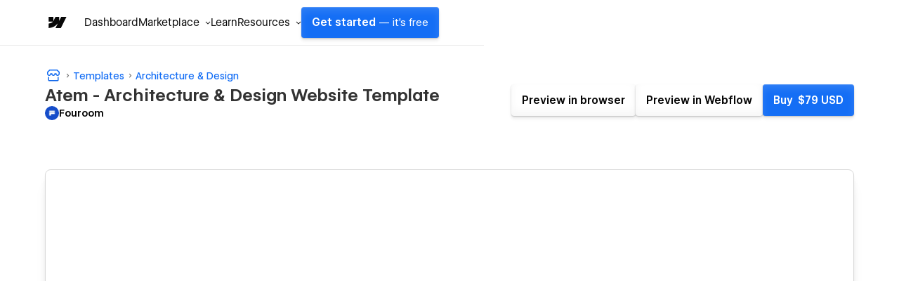

--- FILE ---
content_type: text/html; charset=utf-8
request_url: https://webflow.com/templates/html/atem-architecture-website-template
body_size: 39129
content:
<!DOCTYPE html><!-- This site was created in Webflow. https://webflow.com --><!-- Last Published: Tue Feb 03 2026 06:01:15 GMT+0000 (Coordinated Universal Time) --><html data-wf-domain="templates.webflow.com" data-wf-page="641b464e78789fc0045d443f" data-wf-site="5e593fb060cf87bbaf75dd20" data-wf-intellimize-customer-id="117373061" lang="en" data-wf-experiences="417225050" data-wf-collection="641b464e78789f611a5d4496" data-wf-item-slug="atem-architecture-website-template"><head><meta charset="utf-8"/><base href="/templates"/><title>Atem Website Page Template for Webflow</title><meta content="A Architecture HTML5 responsive website template for your Architecture website.  Customize it with Webflow&#x27;s web design tools and connect it to our powerful CMS." name="description"/><meta content="Atem Website Page Template for Webflow" property="og:title"/><meta content="A Architecture HTML5 responsive website template for your Architecture website.  Customize it with Webflow&#x27;s web design tools and connect it to our powerful CMS." property="og:description"/><meta content="https://cdn.prod.website-files.com/5e593fb060cf877cf875dd1f/65ced4ba90085a4734f11193_5e593fb060cf87ea0375efcd_thumb-atem.webp" property="og:image"/><meta content="Atem Website Page Template for Webflow" property="twitter:title"/><meta content="A Architecture HTML5 responsive website template for your Architecture website.  Customize it with Webflow&#x27;s web design tools and connect it to our powerful CMS." property="twitter:description"/><meta content="https://cdn.prod.website-files.com/5e593fb060cf877cf875dd1f/65ced4ba90085a4734f11193_5e593fb060cf87ea0375efcd_thumb-atem.webp" property="twitter:image"/><meta property="og:type" content="website"/><meta content="summary_large_image" name="twitter:card"/><meta content="width=device-width, initial-scale=1" name="viewport"/><meta content="Webflow" name="generator"/><link href="https://cdn.prod.website-files.com/5e593fb060cf87bbaf75dd20/css/template-marketplace.webflow.shared.25f8bb87a.min.css" rel="stylesheet" type="text/css" integrity="sha384-Jfi7h6irX7vfTg245OZdGVdeSjejbSQ2c5AYG0vyYNqSnsnmLBtBMoJltNbVXFwb" crossorigin="anonymous"/><link href="https://fonts.googleapis.com" rel="preconnect"/><link href="https://fonts.gstatic.com" rel="preconnect" crossorigin="anonymous"/><script src="https://ajax.googleapis.com/ajax/libs/webfont/1.6.26/webfont.js" type="text/javascript"></script><script type="text/javascript">WebFont.load({  google: {    families: ["Inter:300,400,500,600,700","Inter:300,400,500,600,700","Roboto Mono:300,400,500,600,700"]  }});</script><script type="text/javascript">!function(o,c){var n=c.documentElement,t=" w-mod-";n.className+=t+"js",("ontouchstart"in o||o.DocumentTouch&&c instanceof DocumentTouch)&&(n.className+=t+"touch")}(window,document);</script><link href="https://cdn.prod.website-files.com/5e593fb060cf87bbaf75dd20/653949c63e726bdc04af1065_favicon.ico" rel="shortcut icon" type="image/x-icon"/><link href="https://cdn.prod.website-files.com/5e593fb060cf87bbaf75dd20/653949cd97969661bd928932_webclip.png" rel="apple-touch-icon"/><link href="https://webflow.com/templates/html/atem-architecture-website-template" rel="canonical"/><style>.anti-flicker, .anti-flicker * {visibility: hidden !important; opacity: 0 !important;}</style><style>[data-wf-hidden-variation], [data-wf-hidden-variation] * {
        display: none !important;
      }</style><script type="text/javascript">localStorage.removeItem('intellimize_opt_out_117373061'); if (localStorage.getItem('intellimize_data_tracking_type') !== 'always') { localStorage.setItem('intellimize_data_tracking_type', 'always'); }</script><script type="text/javascript">(function(e){var s={r:[]};e.wf={r:s.r,ready:t=>{s.r.push(t)}}})(window)</script><script type="text/javascript">(function(e,t,p){var n=document.documentElement,s={p:[],r:[]},u={p:s.p,r:s.r,push:function(e){s.p.push(e)},ready:function(e){s.r.push(e)}};e.intellimize=u,n.className+=" "+p,setTimeout(function(){n.className=n.className.replace(RegExp(" ?"+p),"")},t)})(window, 4000, 'anti-flicker')</script><link href="https://cdn.intellimize.co/snippet/117373061.js" rel="preload" as="script"/><script type="text/javascript">var wfClientScript=document.createElement("script");wfClientScript.src="https://cdn.intellimize.co/snippet/117373061.js",wfClientScript.async=!0,wfClientScript.onerror=function(){document.documentElement.className=document.documentElement.className.replace(RegExp(" ?anti-flicker"),"")},document.head.appendChild(wfClientScript);</script><link href="https://api.intellimize.co" rel="preconnect" crossorigin="true"/><link href="https://log.intellimize.co" rel="preconnect" crossorigin="true"/><link href="https://117373061.intellimizeio.com" rel="preconnect"/><link href="rss.xml" rel="alternate" title="RSS Feed" type="application/rss+xml"/><script async="" src="https://www.googletagmanager.com/gtag/js?id=UA-34677682-36"></script><script type="text/javascript">window.dataLayer = window.dataLayer || [];function gtag(){dataLayer.push(arguments);}gtag('js', new Date());gtag('config', 'UA-34677682-36', {'anonymize_ip': false});</script><!-- This site was built in Webflow.

WWWWWWWWWWWWWWWWWWWWWWWWWWWWWWWWWWWWWWWWWWWWWWWWW
WWWWWWWWWWWWWWWWWWWWWWWWWWWWWWWWWWWWWWWWWWWWWWWWW
WWWWWWWWWWWWWWWWWWWWWWWWWWWWWWWWWWWWWWWWWWWWWWWWW
WWWWWWWWWWWWWWWWWWWWWWWWWWWWWWWWWWWWWWWWWWWWWWWWW
WWWWWWWWWWWWWWWWWWWWWWWWWWWWWWWWWWWWWWWWWWWWWWWWW
WWWWWWWWWWWWWWWWWWWWWWWWWWWWWWWWWWWWWWWWWWWWWWWWW
WWWWWWWWWWWWWWWWWWWWWWWWWWWWWWWWWWWWWWWWWWWWWWWWW
WWWWWWWWW        WWWW       WWWW        WWWWWWWWW
WWWWWWWWW        WWWW       WWW        WWWWWWWWWW
WWWWWWWWW        WWW        WW        WWWWWWWWWWW
WWWWWWWWW        WW         w        WWWWWWWWWWWW
WWWWWWWWWWWWWWWWWW                  WWWWWWWWWWWWW
WWWWWWWWWWWWWWWW         w         WWWWWWWWWWWWWW
WWWWWWWWW              WWW        WWWWWWWWWWWWWWW
WWWWWWWWW            wWWW        WWWWWWWWWWWWWWWW
WWWWWWWWW       .wWWWWWW        WWWWWWWWWWWWWWWWW
WWWWWWWWWWWWWWWWWWWWWYWWWWWWWWWWWWWWWWWWWWWWWWWWW
WWWWWWWWWWWWWWWWWWWWWWWWWWWWWWWWWWWWWWWWWWWWWWWWW
WWWWWWWWWWWWWWWWWWWWWWWWWWWWWWWWWWWWWWWWWWWWWWWWW
WWWWWWWWWWWWWWWWWWWWWWWWWWWWWWWWWWWWWWWWWWWWWWWWW
WWWWWWWWWWWWWWWWWWWWWWWWWWWWWWWWWWWWWWWWWWWWWWWWW
WWWWWWWWWWWWWWWWWWWWWWWWWWWWWWWWWWWWWWWWWWWWWWWWW
WWWWWWWWWWWWWWWWWWWWWWWWWWWWWWWWWWWWWWWWWWWWWWWWW  

-->

<!-- Global Brand Head Scripts -->
<script type='text/javascript' src="https://cdn.jsdelivr.net/gh/webflow/brand_studio@latest/global-brand-code/brand-head-scripts.js"></script>

<meta name="viewport" content="width=device-width, initial-scale=1, maximum-scale=1">
<meta name="google-site-verification" content="iy6FyGpYh9LOjk-xMM3E0Wk2Ay6cGRGEY6IRbny6xB8" />
<meta property="fb:pages" content="149158061793615" />
<meta name="theme-color" content="#146ef5" />

<!--------------------------------------------------->
<!-- Pinterest verification -->
<!--------------------------------------------------->
<meta name="p:domain_verify" content="036f26a5cf411a605048d3b84322ad6d"/>

<!-- Import Webflow Marketing Head -->
<script type='text/javascript' src="https://webflow.com/resources/marketing-head-v2.js"></script>
<style>
  ::selection {
    background: #146ef5 !important;
    color: white !important;
  }

  .tm-card_image_secondary[src=""],
  .tm-card_image_secondary:not([src]) {
    display: none;
  } 
</style><link rel="canonical" href="https://webflow.com/templates/html/atem-architecture-website-template" />

<!-- Structured Data - Template Detail Page -->
<script type="application/ld+json">
{
  "@context": "https://schema.org",
  "@graph": [
    {
      "@type": "WebSite",
      "@id": "https://webflow.com/#website",
      "url": "https://webflow.com/",
      "name": "Webflow"
    },
    {
      "@type": "WebPage",
      "@id": "https://webflow.com/templates/html/atem-architecture-website-template#webpage",
      "url": "https://webflow.com/templates/html/atem-architecture-website-template",
      "name": "Atem – Architecture Template",
      "description": "ATEM is a Webflow CMS Business template made for
architecture and interior design companies. Featuring an elegant, wide and clean design you will be available to showcase your services as well as your portfolio.",
      "isPartOf": {
        "@id": "https://webflow.com/#website"
      },
      "publisher": {
        "@id": "https://webflow.com/#organization"
      },
      "breadcrumb": {
        "@type": "BreadcrumbList",
        "@id": "https://webflow.com/templates/html/atem-architecture-website-template#breadcrumb",
        "itemListElement": [
          {
            "@type": "ListItem",
            "position": 1,
            "item": {
              "@id": "https://webflow.com/templates",
              "name": "Templates"
            }
          },
          {
            "@type": "ListItem",
            "position": 2,
            "item": {
              "@id": "https://webflow.com/templates/category/architecture-websites",
              "name": "Architecture"
            }
          },
          {
            "@type": "ListItem",
            "position": 3,
            "item": {
              "@id": "https://webflow.com/templates/html/atem-architecture-website-template",
              "name": "Atem"
            }
          }
        ]
      },
      "mainEntity": {
        "@type": "Product",
        "@id": "https://webflow.com/templates/html/atem-architecture-website-template#product",
        "name": "Atem",
        "description": "ATEM is a Webflow CMS Business template made for
architecture and interior design companies. Featuring an elegant, wide and clean design you will be available to showcase your services as well as your portfolio.",
        "image": "https://cdn.prod.website-files.com/5e593fb060cf877cf875dd1f/65ced4ba90085a4734f11193_5e593fb060cf87ea0375efcd_thumb-atem.webp",
        "url": "https://webflow.com/templates/html/atem-architecture-website-template",
        "category": "Website Template",
        "offers": {
          "@type": "Offer",
          "priceCurrency": "USD",
          "price": "79",
          "availability": "https://schema.org/InStock",
          "seller": {
            "@type": "Organization",
            "name": "Webflow"
          },
          "priceValidUntil": "2026-12-31",
          "url": "https://webflow.com/templates/html/atem-architecture-website-template"
        }
      }
    },
    {
      "@type": "Organization",
      "@id": "https://webflow.com/#organization",
      "name": "Webflow",
      "url": "https://webflow.com/",
      "logo": {
        "@type": "ImageObject",
        "url": "https://cdn.prod.website-files.com/6009ec8cda7f305645c9d91b/651f2091caa28de325c11530_BlogHeader_Introducing-webflow-2-2400x1260.webp",
        "width": 2400,
        "height": 1260
      },
      "sameAs": [
        "https://www.facebook.com/webflow",
        "https://twitter.com/webflow",
        "https://www.linkedin.com/company/webflow-inc-",
        "https://en.wikipedia.org/wiki/Webflow",
        "https://www.instagram.com/webflow",
        "https://www.youtube.com/webflow"
      ]
    }
  ]
}
</script>

<!-- Open Graph / Facebook -->
<meta property="og:site_name" content="Webflow" />
<meta property="og:type" content="article">
<meta property="og:url" content="https://webflow.com/templates/html/atem-architecture-website-template">
<meta property="og:image:width" content="2400" />
<meta property="og:image:height" content="1260" />
<meta property="og:image:secure_url" content="https://cdn.prod.website-files.com/5e593fb060cf877cf875dd1f/65ced4ba90085a4734f11193_5e593fb060cf87ea0375efcd_thumb-atem.webp" />

<!-- Twitter -->
<meta name="twitter:url" content="https://webflow.com/templates/html/atem-architecture-website-template">
<meta name="twitter:domain" value="webflow.com/templates" />
<meta name="twitter:title" content="Atem">
<meta name="twitter:description" content="ATEM is a Webflow CMS Business template made for
architecture and interior design companies. Featuring an elegant, wide and clean design you will be available to showcase your services as well as your portfolio.">
<meta name="twitter:image" content="https://cdn.prod.website-files.com/5e593fb060cf877cf875dd1f/65ced4ba90085a4734f11193_5e593fb060cf87ea0375efcd_thumb-atem.webp">
<meta name="twitter:site" content="@webflow">
<meta name="twitter:creator" content="@webflow">
<meta name="twitter:label1" value="Created by" />
<meta name="twitter:data1" value="Fouroom" />
<meta name="twitter:label2" value="Published on" />
<meta name="twitter:data2" value="Jan 31, 2026" />
<meta name="twitter:card" content="summary_large_image">
<script src="https://cdn.prod.website-files.com/5e593fb060cf87bbaf75dd20%2F652d31f3dc22d7b4ee708e44%2F66105d2def5dc885463964ae%2Fclarity_script-2.9.8.js" type="text/javascript"></script></head><body><div class="w-dyn-list"><div role="list" class="w-dyn-items"><div style="background-color:#4353ff" role="listitem" class="notification_bar hide w-dyn-item"><div class="notification_richtext w-richtext"><p>Get 50% off on all templates until Dec 3, 11:59pm PT! Code: <strong>1128CWWFTS123</strong></p></div><a data-wf-native-id-path="df58bfdd-3eba-f6bf-e090-968a3a2e97e2:f3533bd2-9961-447d-b313-d724a4877f74_instance-0" data-wf-ao-click-engagement-tracking="true" data-wf-element-id="f3533bd2-9961-447d-b313-d724a4877f74" data-wf-cms-context="%5B%7B%22collectionId%22%3A%22641b464e78789fcdea5d4497%22%2C%22itemId%22%3A%22641b464e78789f5ecf5d4653%22%7D%5D" data-wf-component-context="%5B%7B%22componentId%22%3A%22f3533bd2-9961-447d-b313-d724a4877f70%22%2C%22instanceId%22%3A%22df58bfdd-3eba-f6bf-e090-968a3a2e97e2%22%7D%5D" href="#" class="notification_link w-inline-block w-condition-invisible"></a><div class="w-embed"><style>
.notification_richtext p::selection, .notification_richtext p strong::selection {
    background-color: #2a2a2a;
}
</style></div></div></div></div><div class="sb-nav-wrapper"><a id="skip-link" data-wf-native-id-path="10cb8ec8-663b-ef9f-f064-322df8a053f7:508d6060-3b1c-4c07-5193-b7f452853bad" data-wf-ao-click-engagement-tracking="true" data-wf-element-id="508d6060-3b1c-4c07-5193-b7f452853bad" data-wf-component-context="%5B%7B%22componentId%22%3A%22508d6060-3b1c-4c07-5193-b7f452853bac%22%2C%22instanceId%22%3A%2210cb8ec8-663b-ef9f-f064-322df8a053f7%22%7D%5D" href="#main" class="g-nav-skip-2">Skip to main content</a><div data-w-id="508d6060-3b1c-4c07-5193-b7f452853baf" data-animation="default" data-collapse="medium" data-duration="400" data-easing="ease-out-quart" data-easing2="ease" role="banner" class="sb-nav w-nav"><div class="sb-main_nav_container"><a href="https://webflow.com/?r=0" data-wf-native-id-path="10cb8ec8-663b-ef9f-f064-322df8a053f7:508d6060-3b1c-4c07-5193-b7f452853bb1" data-wf-ao-click-engagement-tracking="true" data-wf-element-id="508d6060-3b1c-4c07-5193-b7f452853bb1" data-wf-component-context="%5B%7B%22componentId%22%3A%22508d6060-3b1c-4c07-5193-b7f452853bac%22%2C%22instanceId%22%3A%2210cb8ec8-663b-ef9f-f064-322df8a053f7%22%7D%5D" class="sb-brand w-nav-brand"><div class="sb-brand-logo w-embed"><svg width="auto" height="auto" viewBox="0 0 16 16" fill="none" xmlns="http://www.w3.org/2000/svg"><path fill-rule="evenodd" clip-rule="evenodd" d="M15.3333 4L11.2915 12H7.49516L9.18663 8.68446H9.11074C7.71528 10.5186 5.63323 11.726 2.66663 12V8.73034C2.66663 8.73034 4.56444 8.61685 5.6801 7.42922H2.66663V4.00006H6.05345V6.8205L6.12947 6.82018L7.51344 4.00006H10.0748V6.80261L10.1508 6.80249L11.5867 4H15.3333Z" fill="currentColor"></path></svg></div></a><div class="g-nav_menu-mobile"><div id="continue-nav-mobile" data-signup-cta="1" class="sb-nav_menu-right cc-mobile"><a href="https://webflow.com/dashboard/signup" data-signup-cta="1" data-wf-native-id-path="10cb8ec8-663b-ef9f-f064-322df8a053f7:508d6060-3b1c-4c07-5193-b7f452853bb5" data-wf-ao-click-engagement-tracking="true" data-wf-element-id="508d6060-3b1c-4c07-5193-b7f452853bb5" data-wf-component-context="%5B%7B%22componentId%22%3A%22508d6060-3b1c-4c07-5193-b7f452853bac%22%2C%22instanceId%22%3A%2210cb8ec8-663b-ef9f-f064-322df8a053f7%22%7D%5D" class="sb-nav_menu-link_wrapper-mobile w-nav-link">Get started <span class="sb-nav-text_desktop">— it&#x27;s free</span></a></div><div id="g-nav-icon" aria-label="Menu" class="sb-nav_menu-button w-nav-button"><div data-is-ix2-target="1" class="sb-nav_menu-button-icon" data-w-id="508d6060-3b1c-4c07-5193-b7f452853bba" data-animation-type="lottie" data-src="https://cdn.prod.website-files.com/5f1a22ca3b746e2f46cafd62/5f1a22ca3b746e32a7cafdbb_nav.json" data-loop="0" data-direction="1" data-autoplay="0" data-renderer="svg" data-default-duration="1.5" data-duration="0" data-ix2-initial-state="20"></div></div></div><nav role="navigation" class="sb-nav_menu w-nav-menu"><div class="sb-nav_menu-mobile-flex"><ul role="list" class="sb-nav_menu-left w-list-unstyled"><li data-logged-in-display="flex" class="sb-nav_menu-list_item"><a href="https://webflow.com/dashboard" id="dashboard" data-wf-native-id-path="10cb8ec8-663b-ef9f-f064-322df8a053f7:508d6060-3b1c-4c07-5193-b7f452853bbf" data-wf-ao-click-engagement-tracking="true" data-wf-element-id="508d6060-3b1c-4c07-5193-b7f452853bbf" data-wf-component-context="%5B%7B%22componentId%22%3A%22508d6060-3b1c-4c07-5193-b7f452853bac%22%2C%22instanceId%22%3A%2210cb8ec8-663b-ef9f-f064-322df8a053f7%22%7D%5D" class="sb-nav_menu-link_wrapper w-nav-link">Dashboard</a></li><li data-logged-in-display="none" class="sb-nav_menu-list_item u-d-none"><div data-delay="0" data-hover="false" class="sb-nav_menu-dropdown_wrapper w-dropdown"><div data-wf-native-id-path="10cb8ec8-663b-ef9f-f064-322df8a053f7:508d6060-3b1c-4c07-5193-b7f452853bc3" data-wf-ao-click-engagement-tracking="true" data-wf-element-id="508d6060-3b1c-4c07-5193-b7f452853bc3" data-wf-component-context="%5B%7B%22componentId%22%3A%22508d6060-3b1c-4c07-5193-b7f452853bac%22%2C%22instanceId%22%3A%2210cb8ec8-663b-ef9f-f064-322df8a053f7%22%7D%5D" class="sb-nav_menu-dropdown_toggle w-dropdown-toggle"><div>Product</div><div class="sb-nav_menu-dropdown-icon w-embed"><svg width="16" height="16" viewBox="0 0 16 16" fill="none" xmlns="http://www.w3.org/2000/svg"><path fill-rule="evenodd" clip-rule="evenodd" d="M8.00002 9.29293L10.6465 6.64648L11.3536 7.35359L8.00002 10.7071L4.64647 7.35359L5.35358 6.64648L8.00002 9.29293Z" fill="currentColor"></path></svg></div></div><nav class="sb-nav_menu-dropdown w-dropdown-list"><ul role="list" class="sb-nav-menu-dropdown-list w-list-unstyled"><li class="sb-nav-menu-dropdown-list-item"><a data-wf-native-id-path="10cb8ec8-663b-ef9f-f064-322df8a053f7:508d6060-3b1c-4c07-5193-b7f452853bca" data-wf-ao-click-engagement-tracking="true" data-wf-element-id="508d6060-3b1c-4c07-5193-b7f452853bca" data-wf-component-context="%5B%7B%22componentId%22%3A%22508d6060-3b1c-4c07-5193-b7f452853bac%22%2C%22instanceId%22%3A%2210cb8ec8-663b-ef9f-f064-322df8a053f7%22%7D%5D" href="https://webflow.com/designer?utm_source=marketplace" class="sb-nav_menu-dropdown-link w-inline-block"><div>Designer</div></a></li><li class="sb-nav-menu-dropdown-list-item"><a data-wf-native-id-path="10cb8ec8-663b-ef9f-f064-322df8a053f7:508d6060-3b1c-4c07-5193-b7f452853bce" data-wf-ao-click-engagement-tracking="true" data-wf-element-id="508d6060-3b1c-4c07-5193-b7f452853bce" data-wf-component-context="%5B%7B%22componentId%22%3A%22508d6060-3b1c-4c07-5193-b7f452853bac%22%2C%22instanceId%22%3A%2210cb8ec8-663b-ef9f-f064-322df8a053f7%22%7D%5D" href="https://webflow.com/cms?utm_source=marketplace" class="sb-nav_menu-dropdown-link w-inline-block"><div>CMS</div></a></li><li class="sb-nav-menu-dropdown-list-item"><a data-wf-native-id-path="10cb8ec8-663b-ef9f-f064-322df8a053f7:508d6060-3b1c-4c07-5193-b7f452853bd2" data-wf-ao-click-engagement-tracking="true" data-wf-element-id="508d6060-3b1c-4c07-5193-b7f452853bd2" data-wf-component-context="%5B%7B%22componentId%22%3A%22508d6060-3b1c-4c07-5193-b7f452853bac%22%2C%22instanceId%22%3A%2210cb8ec8-663b-ef9f-f064-322df8a053f7%22%7D%5D" href="https://webflow.com/ecommerce?utm_source=marketplace" class="sb-nav_menu-dropdown-link w-inline-block"><div>Ecommerce</div></a></li><li class="sb-nav-menu-dropdown-list-item"><a data-wf-native-id-path="10cb8ec8-663b-ef9f-f064-322df8a053f7:508d6060-3b1c-4c07-5193-b7f452853bd6" data-wf-ao-click-engagement-tracking="true" data-wf-element-id="508d6060-3b1c-4c07-5193-b7f452853bd6" data-wf-component-context="%5B%7B%22componentId%22%3A%22508d6060-3b1c-4c07-5193-b7f452853bac%22%2C%22instanceId%22%3A%2210cb8ec8-663b-ef9f-f064-322df8a053f7%22%7D%5D" href="https://webflow.com/interactions-animations?utm_source=marketplace" class="sb-nav_menu-dropdown-link w-inline-block"><div>Interactions</div></a></li><li class="sb-nav-menu-dropdown-list-item"><a data-wf-native-id-path="10cb8ec8-663b-ef9f-f064-322df8a053f7:508d6060-3b1c-4c07-5193-b7f452853bda" data-wf-ao-click-engagement-tracking="true" data-wf-element-id="508d6060-3b1c-4c07-5193-b7f452853bda" data-wf-component-context="%5B%7B%22componentId%22%3A%22508d6060-3b1c-4c07-5193-b7f452853bac%22%2C%22instanceId%22%3A%2210cb8ec8-663b-ef9f-f064-322df8a053f7%22%7D%5D" href="https://webflow.com/localization?utm_source=marketplace" class="sb-nav_menu-dropdown-link w-inline-block"><div>Localization</div></a></li><li class="sb-nav-menu-dropdown-list-item"><a data-wf-native-id-path="10cb8ec8-663b-ef9f-f064-322df8a053f7:508d6060-3b1c-4c07-5193-b7f452853bde" data-wf-ao-click-engagement-tracking="true" data-wf-element-id="508d6060-3b1c-4c07-5193-b7f452853bde" data-wf-component-context="%5B%7B%22componentId%22%3A%22508d6060-3b1c-4c07-5193-b7f452853bac%22%2C%22instanceId%22%3A%2210cb8ec8-663b-ef9f-f064-322df8a053f7%22%7D%5D" href="https://webflow.com/edit-mode?utm_source=marketplace" class="sb-nav_menu-dropdown-link w-inline-block"><div>Edit mode</div></a></li><li class="sb-nav-menu-dropdown-list-item"><a data-wf-native-id-path="10cb8ec8-663b-ef9f-f064-322df8a053f7:508d6060-3b1c-4c07-5193-b7f452853be2" data-wf-ao-click-engagement-tracking="true" data-wf-element-id="508d6060-3b1c-4c07-5193-b7f452853be2" data-wf-component-context="%5B%7B%22componentId%22%3A%22508d6060-3b1c-4c07-5193-b7f452853bac%22%2C%22instanceId%22%3A%2210cb8ec8-663b-ef9f-f064-322df8a053f7%22%7D%5D" href="https://webflow.com/seo?utm_source=marketplace" class="sb-nav_menu-dropdown-link w-inline-block"><div>SEO</div></a></li><li class="sb-nav-menu-dropdown-list-item"><a data-wf-native-id-path="10cb8ec8-663b-ef9f-f064-322df8a053f7:508d6060-3b1c-4c07-5193-b7f452853be6" data-wf-ao-click-engagement-tracking="true" data-wf-element-id="508d6060-3b1c-4c07-5193-b7f452853be6" data-wf-component-context="%5B%7B%22componentId%22%3A%22508d6060-3b1c-4c07-5193-b7f452853bac%22%2C%22instanceId%22%3A%2210cb8ec8-663b-ef9f-f064-322df8a053f7%22%7D%5D" href="https://webflow.com/security?utm_source=marketplace" class="sb-nav_menu-dropdown-link w-inline-block"><div>Security</div></a></li><li class="sb-nav-menu-dropdown-list-item"><a data-wf-native-id-path="10cb8ec8-663b-ef9f-f064-322df8a053f7:508d6060-3b1c-4c07-5193-b7f452853bea" data-wf-ao-click-engagement-tracking="true" data-wf-element-id="508d6060-3b1c-4c07-5193-b7f452853bea" data-wf-component-context="%5B%7B%22componentId%22%3A%22508d6060-3b1c-4c07-5193-b7f452853bac%22%2C%22instanceId%22%3A%2210cb8ec8-663b-ef9f-f064-322df8a053f7%22%7D%5D" href="https://webflow.com/hosting?utm_source=marketplace" class="sb-nav_menu-dropdown-link w-inline-block"><div>Hosting</div></a></li></ul></nav></div></li><li class="sb-nav_menu-list_item"><div data-delay="0" data-hover="false" class="sb-nav_menu-dropdown_wrapper w-dropdown"><div data-wf-native-id-path="10cb8ec8-663b-ef9f-f064-322df8a053f7:508d6060-3b1c-4c07-5193-b7f452853bef" data-wf-ao-click-engagement-tracking="true" data-wf-element-id="508d6060-3b1c-4c07-5193-b7f452853bef" data-wf-component-context="%5B%7B%22componentId%22%3A%22508d6060-3b1c-4c07-5193-b7f452853bac%22%2C%22instanceId%22%3A%2210cb8ec8-663b-ef9f-f064-322df8a053f7%22%7D%5D" class="sb-nav_menu-dropdown_toggle w-dropdown-toggle"><div>Marketplace</div><div class="sb-nav_menu-dropdown-icon w-embed"><svg width="16" height="16" viewBox="0 0 16 16" fill="none" xmlns="http://www.w3.org/2000/svg"><path fill-rule="evenodd" clip-rule="evenodd" d="M8.00002 9.29293L10.6465 6.64648L11.3536 7.35359L8.00002 10.7071L4.64647 7.35359L5.35358 6.64648L8.00002 9.29293Z" fill="currentColor"></path></svg></div></div><nav class="sb-nav_menu-dropdown w-dropdown-list"><ul role="list" class="sb-nav-menu-dropdown-list w-list-unstyled"><li class="sb-nav-menu-dropdown-list-item"><a data-wf-native-id-path="10cb8ec8-663b-ef9f-f064-322df8a053f7:508d6060-3b1c-4c07-5193-b7f452853bf6" data-wf-ao-click-engagement-tracking="true" data-wf-element-id="508d6060-3b1c-4c07-5193-b7f452853bf6" data-wf-component-context="%5B%7B%22componentId%22%3A%22508d6060-3b1c-4c07-5193-b7f452853bac%22%2C%22instanceId%22%3A%2210cb8ec8-663b-ef9f-f064-322df8a053f7%22%7D%5D" href="https://webflow.com/marketplace" class="sb-nav_menu-dropdown-link w-inline-block"><div>Overview</div></a></li><li class="sb-nav-menu-dropdown-list-item"><a data-wf-native-id-path="10cb8ec8-663b-ef9f-f064-322df8a053f7:508d6060-3b1c-4c07-5193-b7f452853bfa" data-wf-ao-click-engagement-tracking="true" data-wf-element-id="508d6060-3b1c-4c07-5193-b7f452853bfa" data-wf-component-context="%5B%7B%22componentId%22%3A%22508d6060-3b1c-4c07-5193-b7f452853bac%22%2C%22instanceId%22%3A%2210cb8ec8-663b-ef9f-f064-322df8a053f7%22%7D%5D" href="https://webflow.com/apps?utm_source=marketplace" class="sb-nav_menu-dropdown-link w-inline-block"><div>Apps</div></a></li><li class="sb-nav-menu-dropdown-list-item"><a data-wf-native-id-path="10cb8ec8-663b-ef9f-f064-322df8a053f7:508d6060-3b1c-4c07-5193-b7f452853bfe" data-wf-ao-click-engagement-tracking="true" data-wf-element-id="508d6060-3b1c-4c07-5193-b7f452853bfe" data-wf-component-context="%5B%7B%22componentId%22%3A%22508d6060-3b1c-4c07-5193-b7f452853bac%22%2C%22instanceId%22%3A%2210cb8ec8-663b-ef9f-f064-322df8a053f7%22%7D%5D" href="https://webflow.com/libraries?utm_source=marketplace" class="sb-nav_menu-dropdown-link w-inline-block"><div>Libraries</div></a></li><li class="sb-nav-menu-dropdown-list-item"><a data-wf-native-id-path="10cb8ec8-663b-ef9f-f064-322df8a053f7:508d6060-3b1c-4c07-5193-b7f452853c02" data-wf-ao-click-engagement-tracking="true" data-wf-element-id="508d6060-3b1c-4c07-5193-b7f452853c02" data-wf-component-context="%5B%7B%22componentId%22%3A%22508d6060-3b1c-4c07-5193-b7f452853bac%22%2C%22instanceId%22%3A%2210cb8ec8-663b-ef9f-f064-322df8a053f7%22%7D%5D" href="https://experts.webflow.com/?utm_source=marketplace" class="sb-nav_menu-dropdown-link w-inline-block"><div>Hire a Certified Partner</div></a></li><li class="sb-nav-menu-dropdown-list-item"><a data-wf-native-id-path="10cb8ec8-663b-ef9f-f064-322df8a053f7:508d6060-3b1c-4c07-5193-b7f452853c06" data-wf-ao-click-engagement-tracking="true" data-wf-element-id="508d6060-3b1c-4c07-5193-b7f452853c06" data-wf-component-context="%5B%7B%22componentId%22%3A%22508d6060-3b1c-4c07-5193-b7f452853bac%22%2C%22instanceId%22%3A%2210cb8ec8-663b-ef9f-f064-322df8a053f7%22%7D%5D" href="https://webflow.com/templates?utm_source=marketplace" class="sb-nav_menu-dropdown-link w-inline-block"><div>Templates</div></a></li><li class="sb-nav-menu-dropdown-list-item"><a data-wf-native-id-path="10cb8ec8-663b-ef9f-f064-322df8a053f7:508d6060-3b1c-4c07-5193-b7f452853c0a" data-wf-ao-click-engagement-tracking="true" data-wf-element-id="508d6060-3b1c-4c07-5193-b7f452853c0a" data-wf-component-context="%5B%7B%22componentId%22%3A%22508d6060-3b1c-4c07-5193-b7f452853bac%22%2C%22instanceId%22%3A%2210cb8ec8-663b-ef9f-f064-322df8a053f7%22%7D%5D" href="https://webflow.com/made-in-webflow?utm_source=marketplace" class="sb-nav_menu-dropdown-link w-inline-block"><div>Made in Webflow</div></a></li></ul></nav></div></li><li class="sb-nav_menu-list_item"><a href="https://university.webflow.com/?utm_source=marketplace" data-wf-native-id-path="10cb8ec8-663b-ef9f-f064-322df8a053f7:508d6060-3b1c-4c07-5193-b7f452853c0e" data-wf-ao-click-engagement-tracking="true" data-wf-element-id="508d6060-3b1c-4c07-5193-b7f452853c0e" data-wf-component-context="%5B%7B%22componentId%22%3A%22508d6060-3b1c-4c07-5193-b7f452853bac%22%2C%22instanceId%22%3A%2210cb8ec8-663b-ef9f-f064-322df8a053f7%22%7D%5D" class="sb-nav_menu-link_wrapper w-nav-link">Learn</a></li><li class="sb-nav_menu-list_item cc-last"><div data-delay="0" data-hover="false" class="sb-nav_menu-dropdown_wrapper w-dropdown"><div data-wf-native-id-path="10cb8ec8-663b-ef9f-f064-322df8a053f7:508d6060-3b1c-4c07-5193-b7f452853c12" data-wf-ao-click-engagement-tracking="true" data-wf-element-id="508d6060-3b1c-4c07-5193-b7f452853c12" data-wf-component-context="%5B%7B%22componentId%22%3A%22508d6060-3b1c-4c07-5193-b7f452853bac%22%2C%22instanceId%22%3A%2210cb8ec8-663b-ef9f-f064-322df8a053f7%22%7D%5D" class="sb-nav_menu-dropdown_toggle w-dropdown-toggle"><div>Resources</div><div class="sb-nav_menu-dropdown-icon w-embed"><svg width="16" height="16" viewBox="0 0 16 16" fill="none" xmlns="http://www.w3.org/2000/svg"><path fill-rule="evenodd" clip-rule="evenodd" d="M8.00002 9.29293L10.6465 6.64648L11.3536 7.35359L8.00002 10.7071L4.64647 7.35359L5.35358 6.64648L8.00002 9.29293Z" fill="currentColor"></path></svg></div></div><nav class="sb-nav_menu-dropdown w-dropdown-list"><ul role="list" class="sb-nav-menu-dropdown-list w-list-unstyled"><li class="sb-nav-menu-dropdown-list-item"><a data-wf-native-id-path="10cb8ec8-663b-ef9f-f064-322df8a053f7:508d6060-3b1c-4c07-5193-b7f452853c19" data-wf-ao-click-engagement-tracking="true" data-wf-element-id="508d6060-3b1c-4c07-5193-b7f452853c19" data-wf-component-context="%5B%7B%22componentId%22%3A%22508d6060-3b1c-4c07-5193-b7f452853bac%22%2C%22instanceId%22%3A%2210cb8ec8-663b-ef9f-f064-322df8a053f7%22%7D%5D" href="https://webflow.com/community?utm_source=marketplace" class="sb-nav_menu-dropdown-link w-inline-block"><div>Community</div></a></li><li class="sb-nav-menu-dropdown-list-item"><a data-wf-native-id-path="10cb8ec8-663b-ef9f-f064-322df8a053f7:508d6060-3b1c-4c07-5193-b7f452853c1d" data-wf-ao-click-engagement-tracking="true" data-wf-element-id="508d6060-3b1c-4c07-5193-b7f452853c1d" data-wf-component-context="%5B%7B%22componentId%22%3A%22508d6060-3b1c-4c07-5193-b7f452853bac%22%2C%22instanceId%22%3A%2210cb8ec8-663b-ef9f-f064-322df8a053f7%22%7D%5D" href="https://ebooks.webflow.com/?utm_source=marketplace" class="sb-nav_menu-dropdown-link w-inline-block"><div>Ebooks</div></a></li><li class="sb-nav-menu-dropdown-list-item"><a data-wf-native-id-path="10cb8ec8-663b-ef9f-f064-322df8a053f7:508d6060-3b1c-4c07-5193-b7f452853c21" data-wf-ao-click-engagement-tracking="true" data-wf-element-id="508d6060-3b1c-4c07-5193-b7f452853c21" data-wf-component-context="%5B%7B%22componentId%22%3A%22508d6060-3b1c-4c07-5193-b7f452853bac%22%2C%22instanceId%22%3A%2210cb8ec8-663b-ef9f-f064-322df8a053f7%22%7D%5D" href="https://forum.webflow.com/?utm_source=marketplace" class="sb-nav_menu-dropdown-link w-inline-block"><div>Forum</div></a></li><li class="sb-nav-menu-dropdown-list-item"><a data-wf-native-id-path="10cb8ec8-663b-ef9f-f064-322df8a053f7:508d6060-3b1c-4c07-5193-b7f452853c25" data-wf-ao-click-engagement-tracking="true" data-wf-element-id="508d6060-3b1c-4c07-5193-b7f452853c25" data-wf-component-context="%5B%7B%22componentId%22%3A%22508d6060-3b1c-4c07-5193-b7f452853bac%22%2C%22instanceId%22%3A%2210cb8ec8-663b-ef9f-f064-322df8a053f7%22%7D%5D" href="https://webflow.com/blog?utm_source=marketplace" class="sb-nav_menu-dropdown-link w-inline-block"><div>Blog</div></a></li><li class="sb-nav-menu-dropdown-list-item cc-last"><a data-wf-native-id-path="10cb8ec8-663b-ef9f-f064-322df8a053f7:508d6060-3b1c-4c07-5193-b7f452853c29" data-wf-ao-click-engagement-tracking="true" data-wf-element-id="508d6060-3b1c-4c07-5193-b7f452853c29" data-wf-component-context="%5B%7B%22componentId%22%3A%22508d6060-3b1c-4c07-5193-b7f452853bac%22%2C%22instanceId%22%3A%2210cb8ec8-663b-ef9f-f064-322df8a053f7%22%7D%5D" href="https://support.webflow.com/" class="sb-nav_menu-dropdown-link cc-last w-inline-block"><div>Support</div></a></li></ul></nav></div></li></ul><div class="sb-nav_menu-right"><a class="button-sp cc-nav w-nav-link" data-wf-component-context="%5B%7B%22componentId%22%3A%22508d6060-3b1c-4c07-5193-b7f452853bac%22%2C%22instanceId%22%3A%2210cb8ec8-663b-ef9f-f064-322df8a053f7%22%7D%5D" data-wf-element-id="508d6060-3b1c-4c07-5193-b7f452853c2d" data-wf-event-ids="157028154-157028632" href="https://webflow.com/dashboard/signup" id="continue-nav" data-wf-native-id-path="10cb8ec8-663b-ef9f-f064-322df8a053f7:508d6060-3b1c-4c07-5193-b7f452853c2d" data-wf-ao-click-engagement-tracking="true" data-signup-cta="1">Get started <span class="sb-nav-text_desktop">— it&#x27;s free</span></a></div></div></nav></div></div><div class="g-nav-css w-embed"><style>

* {
  -webkit-font-smoothing: antialiased;
  -moz-osx-font-smoothing: grayscale;
  text-underline-position: under;
}

a {
	color: inherit;
}

input, select, textarea {
	-webkit-appearance: none;
     -moz-appearance: none; 
}

/* Lowering z-index so that it's below the nav when opened */
.w-webflow-badge {
    z-index: 100 !important;
}

::selection {
  background: rgb(67, 83, 255); /* Bright Blue */
  color: white;
}
  
::-moz-selection {
  background: rgb(67, 83, 255); /* Bright Blue */
  color: white;
}

/* Nav styling and focus states */

.g-nav_menu-section_link:hover .g-nav_menu-section_link-heading,
.g-nav_menu-section_link:focus .g-nav_menu-section_link-heading,
.g-nav_menu-section_link-row:hover .g-nav_menu-section_link-heading,
.g-nav_menu-section_link-row:focus .g-nav_menu-section_link-heading {
	text-decoration: underline;
}

.g-nav_menu-section_link:hover .g-nav_menu-beta_tag,
.g-nav_menu-section_link:focus .g-nav_menu-beta_tag {
	text-decoration: none !important;
}

.g-nav *:focus {
	outline: none !important;
}

/* On smaller desktop devices, there is a lack of packing on both the meganav, and the dropdown, that needs to be compensated accordingly  */

@media (min-width:992px) and (max-width: 1320px) {
  .g-nav {
  	padding: 0px 20px;
  }
  
  .g-nav_menu-content_block {
  	padding-right: 20px; 
  }
  
  .g-nav_menu-grid-left {
    padding-left: 20px;
  }
}

@media (max-width:991px) {
  .g-nav_menu {
    height: 100vh;
    height: calc(var(--vh, 1vh) * 100 + 4px) !important;
  }
}

.mp-gradient {
	pointer-events: none;
}
  
</style></div><div class="g-nav-js w-embed w-script"><script>

	//Close modal when pressing the Esc key
  window.addEventListener('keyup', function(event) {
		if (event.which === 27) {
    	console.log('Esc')
      var modalClose = document.getElementById('g-modal-close');
      modalClose.click();
    }
  });
  
  //Lock body scroll when nav is open
	window.addEventListener('DOMContentLoaded', (event) => {
    $('.g-nav_menu-button, .w-nav-overlay').click(function() {
      if ($('body').css('overflow') !== 'hidden') {
        $('body').css('overflow', 'hidden');
      } else {
        $('body').css('overflow', 'auto');
      }
    });
  });
  
  //Cover 100% of the iOS height
  const setVh = () => {
    const vh = window.innerHeight * 0.01;
    document.documentElement.style.setProperty('--vh', `${vh}px`);
	};

  window.addEventListener('load', setVh);
  window.addEventListener('resize', setVh);
</script></div><div><div id="one-tap-wrapper-auto" class="one-tap-wrapper"></div><div class="g-nav-modal_wrap"><div class="g-modal_box experiment"><div data-modal-close="treatment" class="g-modal_x modal-close_btn"></div><div class="g-modal-asset cc-image cc-test"><div class="g-modal-image"><img loading="lazy" src="https://cdn.prod.website-files.com/5e593fb060cf87bbaf75dd20/690d3048ec37a64d894c60e5_webflow-desktop.webp" alt="" class="g-modal-image-img-2"/><img loading="lazy" src="https://cdn.prod.website-files.com/5e593fb060cf87bbaf75dd20/690d3048ec37a64d894c60f6_webflow-tablet.webp" alt="" class="g-modal-image-img-2 cc-tablet"/></div></div><div id="w-node-f02543e0-5885-b2bf-7a0f-e7921cb8fc64-52853bac" class="g-modal-login cc-test"><div><div class="g-modal_embed experiment w-embed w-iframe"><iframe data-modal-variant="treatment" style="display: block; position: absolute; top: 0; left: 0; width: 100%; height: 100%;" frameBorder="0"></iframe></div></div><div class="g-modal-logos"><div class="eyebrow-2 u-text-center">Trusted by teams at</div><div class="g-modal-logos_wrapper-2"><img loading="lazy" height="19" alt="Ideo" src="https://cdn.prod.website-files.com/5e593fb060cf87bbaf75dd20/690d3048ec37a64d894c60ef_ideo-logo.svg" class="g-modal-logos_img"/><img loading="lazy" height="25" alt="Monday.com" src="https://cdn.prod.website-files.com/5e593fb060cf87bbaf75dd20/690d3048ec37a64d894c60dd_monday.com.svg" class="g-modal-logos_img"/><img loading="lazy" height="20" alt="BBDO" src="https://cdn.prod.website-files.com/5e593fb060cf87bbaf75dd20/690d3048ec37a64d894c60ed_bbdo-logo.svg" class="g-modal-logos_img"/><img loading="lazy" height="23" alt="The New York Times" src="https://cdn.prod.website-files.com/5e593fb060cf87bbaf75dd20/690d3048ec37a64d894c60ee_nytimes.svg" class="g-modal-logos_img"/><img loading="lazy" height="20" alt="Ted" src="https://cdn.prod.website-files.com/5e593fb060cf87bbaf75dd20/690d3048ec37a64d894c60ec_TED.svg" class="g-modal-logos_img"/><img loading="lazy" height="23" alt="" src="https://cdn.prod.website-files.com/5e593fb060cf87bbaf75dd20/690d3048ec37a64d894c60de_Docusign-dark.svg" class="g-modal-logos_img"/></div></div></div></div><div data-modal-trigger="treatment" class="g-modal_trigger"></div></div></div></div><div data-w-id="12261939-2e92-566b-21d2-3e8f2d851b11" class="template-hero"><div class="container"><div class="mp-template-hero"><div class="mp-breadcrumbs cc-template-hero"><a data-wf-native-id-path="a1b39257-fff1-2a7a-c8de-b732cf921a9b" data-wf-ao-click-engagement-tracking="true" data-wf-element-id="a1b39257-fff1-2a7a-c8de-b732cf921a9b" href="https://webflow.com/marketplace" class="w-inline-block"><img src="https://cdn.prod.website-files.com/5e593fb060cf87bbaf75dd20/67193a88ae92358f7954ff32_Marketplace.svg" loading="lazy" alt="Marketplace"/></a><div class="mp-breadcrumb-divider w-embed"><svg aria-hidden="true" alt="" width="12" height="12" viewBox="0 0 12 12" fill="none" xmlns="http://www.w3.org/2000/svg">
<path fill-rule="evenodd" clip-rule="evenodd" d="M6.75849 5.62486L4.82227 3.36593L5.67643 2.63379L8.2402 5.62486L5.67643 8.61593L4.82227 7.88379L6.75849 5.62486Z" fill="#757575" />
</svg></div><a href="https://webflow.com/templates" data-wf-native-id-path="b815142f-9101-b5fd-3b57-c8e763b5fb19" data-wf-ao-click-engagement-tracking="true" data-wf-element-id="b815142f-9101-b5fd-3b57-c8e763b5fb19" class="u-text-blue u-text-none u-text-medium">Templates</a><div class="mp-breadcrumb-divider w-embed"><svg aria-hidden="true" alt="" width="12" height="12" viewBox="0 0 12 12" fill="none" xmlns="http://www.w3.org/2000/svg">
<path fill-rule="evenodd" clip-rule="evenodd" d="M6.75849 5.62486L4.82227 3.36593L5.67643 2.63379L8.2402 5.62486L5.67643 8.61593L4.82227 7.88379L6.75849 5.62486Z" fill="#757575" />
</svg></div><div class="w-dyn-list"><div id="parentCategory" role="list" class="flex_wrapper w-dyn-items"><div role="listitem" class="w-dyn-item"><a href="/templates/category/architecture-and-design-websites" data-wf-native-id-path="2131f2bd-76e1-4d95-d5b9-1fd455c1d90a_instance-0" data-wf-ao-click-engagement-tracking="true" data-wf-element-id="2131f2bd-76e1-4d95-d5b9-1fd455c1d90a" data-wf-cms-context="%5B%7B%22collectionId%22%3A%22641b464e78789f3aa85d4476%22%2C%22itemId%22%3A%2267107f92c4f4e7ffaf987071%22%7D%5D" class="u-text-blue u-text-none u-text-medium">Architecture &amp; Design</a><div class="u-hidden">Architecture &amp; Design</div></div></div></div></div><div class="templates-hero_flexrow"><div class="templates-hero_flexrow_cell"><div class="mp-designer-row"><div class="w-embed"><h1 class="h4">Atem - <span id="parentCategoryName"></span> Website Template</h1>
<p class="publish-date" style="display: none;"></p></div><a data-wf-native-id-path="7219024c-cd41-51c2-a521-7c67c6e7638a" data-wf-ao-click-engagement-tracking="true" data-wf-element-id="7219024c-cd41-51c2-a521-7c67c6e7638a" href="/templates/designers/fouroom" class="template-designer-link w-inline-block"><img src="https://cdn.prod.website-files.com/5e593fb060cf877cf875dd1f/65828eeff08b686532232e84_5e593fb060cf87904275f41a_fouroom-userpic.webp" loading="lazy" alt="" class="template-designer-icon"/><div class="template-designer-name">Fouroom</div></a></div></div><div class="templates-hero_flexrow_cell cc-longer"><div data-wf-style-experience-417225050="" class="templates_button-flexrow mp-mobile-grid"><div data-delay="0" data-hover="false" id="filter-sort-toggle-3" fs-cmssort-element="trigger" data-w-id="5e3ec3a3-c2dc-29af-f30a-a3b850494ee2" class="dropdown-preview-wrapper w-node-_5e3ec3a3-c2dc-29af-f30a-a3b850494ee2-045d443f w-dropdown"><div data-wf-native-id-path="5e3ec3a3-c2dc-29af-f30a-a3b850494ee3" data-wf-ao-click-engagement-tracking="true" data-wf-element-id="5e3ec3a3-c2dc-29af-f30a-a3b850494ee3" class="dropdown-preview-toggle w-dropdown-toggle"><div fs-cmssort-element="dropdown-label" class="dropdown-preview-toggle-label">Preview</div><img style="-webkit-transform:translate3d(0, 0, 0) scale3d(1, 1, 1) rotateX(0) rotateY(0) rotateZ(0deg) skew(0, 0);-moz-transform:translate3d(0, 0, 0) scale3d(1, 1, 1) rotateX(0) rotateY(0) rotateZ(0deg) skew(0, 0);-ms-transform:translate3d(0, 0, 0) scale3d(1, 1, 1) rotateX(0) rotateY(0) rotateZ(0deg) skew(0, 0);transform:translate3d(0, 0, 0) scale3d(1, 1, 1) rotateX(0) rotateY(0) rotateZ(0deg) skew(0, 0)" loading="lazy" alt="" src="https://cdn.prod.website-files.com/5e593fb060cf87bbaf75dd20/66a2fe2870e548a4ca997bd3_accordionControl.svg" class="fs-dropdown-arrow"/></div><nav fs-cmssort-element="options" class="preview-dropdown-list w-dropdown-list"><div class="preview-dropdown-item-wrapper"><a data-wf-native-id-path="5e3ec3a3-c2dc-29af-f30a-a3b850494eeb" data-wf-ao-click-engagement-tracking="true" data-wf-element-id="5e3ec3a3-c2dc-29af-f30a-a3b850494eeb" href="http://atemtemplate.webflow.io/" target="_blank" class="preview-dropdown-item w-dropdown-link">Preview in browser</a></div><div class="preview-dropdown-item-wrapper"><a data-wf-native-id-path="94d87b0c-bf66-c3a5-01db-89b9845ce74f" data-wf-ao-click-engagement-tracking="true" data-wf-element-id="94d87b0c-bf66-c3a5-01db-89b9845ce74f" href="https://preview.webflow.com/preview/atemtemplate?utm_source=atemtemplate&amp;preview=f0df1d6a574cc03f670166f323b972bf" target="_blank" class="preview-dropdown-item w-dropdown-link">Preview in Webflow</a></div></nav></div><a data-wf-native-id-path="23c45444-766e-ca2f-7fc5-501cc1e3dc15" data-wf-ao-click-engagement-tracking="true" data-wf-element-id="23c45444-766e-ca2f-7fc5-501cc1e3dc15" href="https://calendly.com/webflow-template-services-tj0/webflow-template-services-intro-call" target="_blank" class="button-large cc-schedule w-inline-block"><div>Schedule a call</div></a><a id="hero-browser-preview" data-wf-native-id-path="39482e44-c799-1c9c-8544-49801f494934" data-wf-ao-click-engagement-tracking="true" data-wf-element-id="39482e44-c799-1c9c-8544-49801f494934" href="http://atemtemplate.webflow.io/" target="_blank" class="button-sp cc-white u-hidden-tablet w-inline-block"><div class="u-d-inline-block">Preview in browser</div></a><a id="hero-designer-preview" data-wf-native-id-path="1863eb97-c362-a644-0f5a-59f1137f4763" data-wf-ao-click-engagement-tracking="true" data-wf-element-id="1863eb97-c362-a644-0f5a-59f1137f4763" href="https://preview.webflow.com/preview/atemtemplate?utm_source=atemtemplate&amp;preview=f0df1d6a574cc03f670166f323b972bf" target="_blank" class="button-sp cc-white u-hidden-tablet w-inline-block"><div class="u-d-inline-block">Preview in Webflow</div></a><a data-purchase-type="paid" data-cta-location="Hero" data-wf-native-id-path="7ea5f4b9-29ea-9c18-5111-cd1318101267" data-wf-ao-click-engagement-tracking="true" data-wf-element-id="7ea5f4b9-29ea-9c18-5111-cd1318101267" href="#" data-wf-event-ids="157026712-157028165-157028394" class="button-sp cc-purchase w-inline-block"><div class="button_buy-title">Buy</div><div class="button_buy-price">$79 USD</div></a><a data-purchase-type="free" data-cta-location="Hero" data-wf-native-id-path="a53eff3b-4e57-3c56-88f5-1b81f0f3e37f" data-wf-ao-click-engagement-tracking="true" data-wf-element-id="a53eff3b-4e57-3c56-88f5-1b81f0f3e37f" href="#" data-wf-event-ids="157028631" class="button-sp cc-purchase w-inline-block w-condition-invisible"><div class="button_buy-title cc-free">Use for free</div></a></div></div></div></div></div></div><div class="section cc-templates-slider"><div class="container"><div class="services_toast"><div class="services-toaster_heading_wrapper"><img src="https://cdn.prod.website-files.com/5e593fb060cf87bbaf75dd20/643f221cf52d915097aa3365_icon%20(2).svg" loading="lazy" alt="" class="cc-service_icon tm_detail"/><h4 class="h4_services-toast">Customize this template</h4></div><div class="serv_toast--content"><p>Schedule a time with a Webflow expert to customize this template.<a href="#" data-wf-native-id-path="1b04c9ab-214a-abb0-7ced-713490a56b6a" data-wf-ao-click-engagement-tracking="true" data-wf-element-id="1b04c9ab-214a-abb0-7ced-713490a56b6a"><span> Learn mor</span>e</a></p><a data-wf-native-id-path="00b00879-b94c-207f-fb81-a24dea5f19c3" data-wf-ao-click-engagement-tracking="true" data-wf-element-id="00b00879-b94c-207f-fb81-a24dea5f19c3" href="https://calendly.com/webflow-template-services-tj0/webflow-template-services-intro-call" target="_blank" class="button cc-services_detail w-button">Get started</a></div></div><div class="w-embed w-iframe w-script"><iframe class="mp-iframe" data-src="http://atemtemplate.webflow.io/" src="about:blank" title="Atem" frameborder="0" sandbox="allow-scripts" allowfullscreen></iframe>

<script>
  document.querySelectorAll('iframe[data-src]').forEach(function(iframe) {
    iframe.src = iframe.dataset.src;
  });
</script></div></div></div><div class="section mp-margin"><div class="container"><div class="mp-template-text"><div class="mp-template-text-wrap"><p class="branded-display-subtitle">ATEM is a Webflow CMS Business template made for
architecture and interior design companies. Featuring an elegant, wide and clean design you will be available to showcase your services as well as your portfolio.</p><div data-duration-in="300" data-duration-out="100" id="templateDetails" data-current="Overview" data-easing="ease" class="mp-template-tab w-tabs"><div class="w-tab-menu"><a data-w-tab="Overview" class="tab-link w-inline-block w-tab-link w--current"><div>Overview</div></a><a data-w-tab="License" class="tab-link w-inline-block w-tab-link"><div>License</div></a><a data-w-tab="Support" class="tab-link support w-inline-block w-tab-link"><div>Support</div></a><a data-w-tab="Comments" class="tab-link comments w-inline-block w-tab-link"><div>Comments</div></a><a data-w-tab="FAQ" class="tab-link w-inline-block w-tab-link"><div>FAQ</div></a></div><div class="tab-content-wrapper w-tab-content"><div data-w-tab="Overview" class="w-tab-pane w--tab-active"><div class="long-description"><div id="longDescription" class="rte w-node-df074f28-c5d7-4c98-7ce7-6d77b72a9195-045d443f w-richtext"><p>ATEM is a <strong>Webflow CMS Business template</strong>. Featuring an elegant, wide and clean design you will be available to showcase your services as well as your portfolio.</p><figure class="w-richtext-figure-type-image w-richtext-align-fullwidth" data-rt-type="image" data-rt-align="fullwidth" data-rt-max-width="1600" style="max-width:1600"><div><img src="https://cdn.prod.website-files.com/5e593fb060cf877cf875dd1f/5e593fb060cf87027b75efd0_atem.jpg"></div></figure><h3>Elements Included</h3><p>These are some of the sections and elements that you'll find on ATEM Template.</p><ul><li>Navbars</li><li>Hero Sections</li><li>Features Sections</li><li>Text Column Sections</li><li>Testimonials Sections</li><li>Post Preview Sections</li><li>About Sections</li><li>Works Sections</li><li>Team Sections</li><li>Our Numbers Sections</li><li>Contact Forms</li><li>Sliders Sections</li><li>Footers</li><li>Buttons</li></ul><h3>Template Features</h3><ul><li><strong>4 Homepage's Layout</strong> – ATEM comes with 4 different homepage and 4 unique hero sections that can easily be dropped into any section of any page.</li><li><strong>Fully Responsive</strong> – ATEM is a fully responsive template and works perfectly on all screen sizes and mobile devices.</li><li><strong>Working Contact Form</strong> – the elements of the contact form is perfectly styled and very easy to customize it.</li><li><strong>Clean Code</strong> – the code is well written using the best resources available and also all the files are well commented to make your work much easier.</li><li><strong>Browser Compatibility</strong> – this template supports all the major browsers including IE11+, Chrome, Safari, Firefox.</li></ul><h3>100% Customizable</h3><p>Feel like changing something in the template? All of our templates were built using Webflow without writing code. That means you can customize them using our visual interface too. Learn more about how to customize Webflow sites at <a href="https://help.webflow.com/courses/getting-started" target="_blank" data-rt-link-type="external">Help Center</a></p><h3>Usage Rights</h3><p>All the images in this template can be used for personal or commercial use except for the images listed on our <a href="http://atem-presentation.webflow.io/#" data-rt-link-type="external">Licence Page</a>, which have only been used for demonstration purposes. If you wish to purchase a licensed image for commercial purposes, please follow the link provided next to the image.</p><h3>More Templates</h3><p>Don't forget to visit our other <a href="http://atem-presentation.webflow.io/#" target="_blank" data-rt-link-type="external">Templates</a>.</p><h2>Support</h2><ul><li><a href="https://help.webflow.com/courses/getting-started" target="_blank" data-rt-link-type="external">Getting Started with Webflow</a></li><li><a href="https://help.webflow.com/courses/webflow-cms" target="_blank" data-rt-link-type="external">Webflow CMS</a></li><li><a href="https://help.webflow.com/topic/interactions" target="_blank" data-rt-link-type="external">Using Interactions</a></li><li><a href="https://help.webflow.com/video-tutorial/using-symbols-in-webflow" target="_blank" data-rt-link-type="external">Using Symbols</a></li></ul><p>Alternatively you can contact us directly by <a href="mailto:rs@rustam.co" data-rt-link-type="email">email</a> or send your message on the Support Tab.</p><p>‍</p><p>‍</p></div><div id="longDescriptionOverlay" class="cc-long-description-overlay"></div></div><div class="cc_show_more_long_description"><div id="showMoreDescription" class="button-sp cc-white"><div>Show more</div></div><div class="w-embed w-script"><script>
  document.addEventListener('DOMContentLoaded', () => {
    // Configuration variables
    const CONFIG = {
      heights: {
        collapsed: '750px',
        expanded: '100%'
      },
      display: {
        show: 'block',
        hide: 'none'
      },
      template: {
        name: 'Atem'
      }
    };
    
    const longDescWrapper = document.querySelector('.long-description');
    const longDesc = document.getElementById('longDescription');
    const showMoreBtn = document.getElementById('showMoreDescription');
    const templateDetails = document.getElementById('templateDetails');
    const overlay = document.getElementById('longDescriptionOverlay');

    if (longDescWrapper && longDesc && showMoreBtn && overlay) {
      // Check if content needs truncation
      const contentHeight = longDesc.scrollHeight;
      const needsTruncation = contentHeight > parseInt(CONFIG.heights.collapsed);

      if (needsTruncation) {
        // Initial setup - only if content is taller than collapsed height
        longDescWrapper.style.maxHeight = CONFIG.heights.collapsed;
        longDescWrapper.style.overflow = 'hidden';
        longDescWrapper.style.transition = 'max-height 0.3s ease-out';
        showMoreBtn.style.display = CONFIG.display.show;
        overlay.style.display = CONFIG.display.show;

        showMoreBtn.addEventListener('click', () => {
          if (longDescWrapper.style.maxHeight === CONFIG.heights.collapsed) {
            // Expand
            longDescWrapper.style.maxHeight = CONFIG.heights.expanded;
            showMoreBtn.textContent = 'Show less';
            overlay.style.display = CONFIG.display.hide;
            
            // Track expansion event
            wf_analytics.track('Template Detail Page - Full Description Expanded', {
              'template': CONFIG.template.name
            });
          } else {
            // Collapse and scroll
            longDescWrapper.style.maxHeight = CONFIG.heights.collapsed;
            showMoreBtn.textContent = 'Show more';
            overlay.style.display = CONFIG.display.show;
            templateDetails.scrollIntoView({ behavior: 'smooth' });
            
            // Track collapse event
            wf_analytics.track('Template Detail Page - Full Description Collapsed', {
              'template': CONFIG.template.name
            });
          }
        });
      } else {
        // If content is shorter than collapse height, hide button and overlay
        showMoreBtn.style.display = CONFIG.display.hide;
        overlay.style.display = CONFIG.display.hide;
      }
    }
  });
</script></div></div></div><div data-w-tab="License" class="w-tab-pane"><div><div><div class="premium-license"><h5>Single Use License</h5><p>Can only be used by you or one client for one end product. You cannot resell or redistribute this template in its original or modified state.</p></div><div class="free-license w-condition-invisible"><h5>Free License</h5><p>This template is free to use in both person and commercial projects. You cannot resell, redistribute, or license this template in its original or modified state. </p></div></div><div class="support_designer-wrapper"><a data-wf-native-id-path="c960959c-9fe9-d6c9-8029-8b4e1ca6f1a1:c29dd696-fb62-5856-0ceb-3b3b1265c245" data-wf-ao-click-engagement-tracking="true" data-wf-element-id="c29dd696-fb62-5856-0ceb-3b3b1265c245" data-wf-component-context="%5B%7B%22componentId%22%3A%22c29dd696-fb62-5856-0ceb-3b3b1265c245%22%2C%22instanceId%22%3A%22c960959c-9fe9-d6c9-8029-8b4e1ca6f1a1%22%7D%5D" href="/templates/template-licenses" class="button-sp cc-text-only w-inline-block"><div class="u-d-inline-block">View license information</div><div class="button-icon_right">→</div></a></div></div></div><div data-w-tab="Support" class="w-tab-pane"><div class="support_designer-wrapper"><div style="background-image:url(&quot;https://cdn.prod.website-files.com/5e593fb060cf877cf875dd1f/65828eeff08b686532232e84_5e593fb060cf87904275f41a_fouroom-userpic.webp&quot;)" class="support_designer_image"></div><div><div class="designer-name-embed w-embed"><h5 class="no-margin">Fouroom supports this template</h5></div><div class="designer-name-embed w-condition-invisible w-embed"><h5 class="no-margin">Designed by Fouroom </h5></div><p>Questions about this template? Just reach out to the template designer and they will get back to you within 2 business days.<br/></p><p>For advanced design guidance, please share your questions in the <a href="https://forum.webflow.com/" data-wf-native-id-path="2a8c0d00-9700-783d-2002-6ac613d1c290" data-wf-ao-click-engagement-tracking="true" data-wf-element-id="2a8c0d00-9700-783d-2002-6ac613d1c290" target="_blank">Webflow Forum</a> or reach out to a <a href="https://experts.webflow.com/" data-wf-native-id-path="2a8c0d00-9700-783d-2002-6ac613d1c293" data-wf-ao-click-engagement-tracking="true" data-wf-element-id="2a8c0d00-9700-783d-2002-6ac613d1c293" target="_blank">Webflow Partner</a>.</p><div class="w-dyn-list"><div role="list" class="w-dyn-items"><div role="listitem" class="designer-template_card_details-wrap w-dyn-item"><a data-wf-native-id-path="a6f7e531-192e-3b3f-50ac-94b6a47f6411_instance-0" data-wf-ao-click-engagement-tracking="true" data-wf-element-id="a6f7e531-192e-3b3f-50ac-94b6a47f6411" data-wf-cms-context="%5B%7B%22collectionId%22%3A%22641b464e78789f611a5d4496%22%2C%22itemId%22%3A%2265ced4bb90085a4734f11225%22%7D%5D" href="#" class="button-small cc-primary w-inline-block w-condition-invisible"><div>Contact </div><div class="designer-name_embed w-embed">Fouroom</div><img width="22" src="https://cdn.prod.website-files.com/5e593fb060cf87bbaf75dd20/5e593fb060cf87ada675de62_arrow-white.svg" alt="" class="button_icon-right cc-designer"/></a></div></div></div><div class="w-dyn-list"><div role="list" class="w-dyn-items"><div role="listitem" class="designer-template_card_details-wrap w-dyn-item"><a data-wf-native-id-path="5acb4e86-7d95-d78b-42a2-544f490daa7a_instance-0" data-wf-ao-click-engagement-tracking="true" data-wf-element-id="5acb4e86-7d95-d78b-42a2-544f490daa7a" data-wf-cms-context="%5B%7B%22collectionId%22%3A%22641b464e78789f611a5d4496%22%2C%22itemId%22%3A%2265ced4bb90085a4734f11225%22%7D%5D" href="mailto:rsayfutdinov@gmail.com" class="button-sp mp-flex w-inline-block"><div class="u-d-inline-block">Contact </div><div class="designer-name_embed w-embed">Fouroom</div><div class="button-icon_right">→</div></a></div></div></div><div class="w-dyn-list"><div role="list" class="w-dyn-items"><div role="listitem" class="w-dyn-item"></div></div></div></div></div></div><div data-w-tab="Comments" class="w-tab-pane"><div class="support_designer-wrapper"><div><h5>Loving this template?</h5><p>Share your feedback by leaving a comment below. <br/></p><p>For template support, please check the Support tab.<br/></p></div></div><div class="w-embed w-script"><div id=disqus_thread_2></div>
<script>
var Webflow = Webflow || [];
Webflow.push(function() {
  $(document).ready(function() {
      $('#support-tab-2').on('click', function(){
      
      			// Renames the container so that disqus knows where to load. This is a hack that allows us to have two instancesces of this widget on the page
            $("#disqus_thread_2").attr("id","disqus_thread");
      			
            var disqus_shortname = "templatemarketplace";
						var disqus_url = "https://webflow.com/templates/html/atem-architecture-website-template"; 
						var disqus_identifier = "Atem";

            // ajax request to load the disqus javascript
            $.ajax({
                    type: "GET",
                    url: "https://" + disqus_shortname + ".disqus.com/embed.js",
                    dataType: "script",
                    cache: true
            });
            // unbind once comments load
            $(this).unbind();
      });
  });
});
</script></div></div><div data-w-tab="FAQ" class="w-tab-pane"><div><div><div class="feature_accordion-wrapper"><div class="feature_accordion-wrapper"><div data-w-id="358fb61d-c586-4e9b-df05-bf4f195df3f4" class="feature_accordion_button"><div class="feature_accordion_title-row"><div>Is there a template demo available?</div></div><img alt="" src="https://cdn.prod.website-files.com/5e593fb060cf87bbaf75dd20/67192758c9afa6962c6dfdfb_Add.svg" class="accordion_arrow"/></div><div style="height:0PX" class="feature_accordion_content"><p class="accordion_p faq">Use the Preview in Designer option to make any edits to the template pages and preview how the layout would fit your content. Changes in preview mode won&#x27;t be saved.</p></div></div><div data-w-id="358fb61d-c586-4e9b-df05-bf4f195df3cc" class="feature_accordion_button"><div class="feature_accordion_title-row"><div>Can templates be used in existing projects?</div></div><img alt="" src="https://cdn.prod.website-files.com/5e593fb060cf87bbaf75dd20/67192758c9afa6962c6dfdfb_Add.svg" class="accordion_arrow"/></div><div class="feature_accordion_content faq"><p class="accordion_p faq">It isn&#x27;t possible to apply a template to an already existing project. Instead, you&#x27;ll need to create a new project based on the Template.</p></div></div><div class="feature_accordion-wrapper"><div data-w-id="358fb61d-c586-4e9b-df05-bf4f195df3e0" class="feature_accordion_button"><div class="feature_accordion_title-row"><div>Can templates be exported?</div></div><img alt="" src="https://cdn.prod.website-files.com/5e593fb060cf87bbaf75dd20/67192758c9afa6962c6dfdfb_Add.svg" class="accordion_arrow"/></div><div style="height:0PX" class="feature_accordion_content"><p class="accordion_p faq">With a Core plan (or higher), you can<a href="https://help.webflow.com/article/how-to-export-a-webflow-site" data-wf-native-id-path="9247e5f6-4be4-56a6-7f73-c353de2804b2" data-wf-ao-click-engagement-tracking="true" data-wf-element-id="9247e5f6-4be4-56a6-7f73-c353de2804b2"> export sites you build in Webflow</a>, including templates, to host them anywhere you&#x27;d like.</p></div></div><div class="feature_accordion-wrapper"><div data-w-id="358fb61d-c586-4e9b-df05-bf4f195df3fe" class="feature_accordion_button"><div class="feature_accordion_title-row"><div>How to purchase a template from a legacy team account?</div></div><img alt="" src="https://cdn.prod.website-files.com/5e593fb060cf87bbaf75dd20/67192758c9afa6962c6dfdfb_Add.svg" class="accordion_arrow"/></div><div style="height:0PX" class="feature_accordion_content"><p class="accordion_p faq">Webflow templates are only available for purchase through Workspaces and legacy individual accounts.<br/></p></div></div><div class="feature_accordion-wrapper"><div data-w-id="358fb61d-c586-4e9b-df05-bf4f195df3ea" class="feature_accordion_button"><div class="feature_accordion_title-row"><div>How to remove the CMS functionality from a template?</div></div><img alt="" src="https://cdn.prod.website-files.com/5e593fb060cf87bbaf75dd20/67192758c9afa6962c6dfdfb_Add.svg" class="accordion_arrow"/></div><div style="height:0PX" class="feature_accordion_content"><p class="accordion_p faq">CMS templates are designed to use the power of the Webflow CMS. It is possible to downgrade to a Basic Site Plan as long as all CMS content is deleted from the project.</p><p class="accordion_p faq">Use the <a href="https://cl.ly/ca526a" target="_blank" data-wf-native-id-path="3027fd37-31ab-1dc5-97d4-c55129339611" data-wf-ao-click-engagement-tracking="true" data-wf-element-id="3027fd37-31ab-1dc5-97d4-c55129339611">View Connections tool</a> to understand where the CMS content is on the site and delete any dynamic listings and CMS content. We also recommend you to check <a href="https://cl.ly/7d4d21" target="_blank" data-wf-native-id-path="bbf80177-278f-a9ec-9061-6fd37b120f02" data-wf-ao-click-engagement-tracking="true" data-wf-element-id="bbf80177-278f-a9ec-9061-6fd37b120f02">Components</a> and the <a href="https://cl.ly/ca526a" target="_blank" data-wf-native-id-path="3f71b7ea-8b25-9e75-b305-435b2f743771" data-wf-ao-click-engagement-tracking="true" data-wf-element-id="3f71b7ea-8b25-9e75-b305-435b2f743771">Collection page Templates</a>.</p></div></div><div class="feature_accordion-wrapper"><div data-w-id="47d90898-e7bb-0ece-834b-e44e08b217aa" class="feature_accordion_button"><div class="feature_accordion_title-row"><div>How to remove the Ecommerce functionality from a template?</div></div><img alt="" src="https://cdn.prod.website-files.com/5e593fb060cf87bbaf75dd20/67192758c9afa6962c6dfdfb_Add.svg" class="accordion_arrow"/></div><div style="height:0PX" class="feature_accordion_content"><p class="accordion_p faq">Ecommerce templates are designed to use the power of Webflow Ecommerce. It is not possible to remove Ecommerce from a template, however, deleting all Ecommerce Products and Categories from the project, will allow to select a lower Site Plan. </p></div></div><div class="feature_accordion-wrapper"><div data-w-id="7772517f-eee4-2074-f3a6-41dc690cd60d" class="feature_accordion_button"><div class="feature_accordion_title-row"><div>How to remove the Memberships functionality from a template?</div></div><img alt="" src="https://cdn.prod.website-files.com/5e593fb060cf87bbaf75dd20/67192758c9afa6962c6dfdfb_Add.svg" class="accordion_arrow"/></div><div style="height:0PX" class="feature_accordion_content"><p class="accordion_p faq">Membership templates are designed to use the power of Webflow Membership. It is not possible to remove Memberships from a template.</p></div></div></div></div><div class="w-layout-grid templates_overview-wrapper"></div></div></div></div></div><div id="w-node-cf4e3fe6-fdb2-0948-1c9f-8db033d53ba5-045d443f" class="mp-sidebar-features"><div id="subcategory" class="mp-sidebar-wrap"><h5 class="h6">Subcategory</h5><div class="w-dyn-list"><div role="list" class="tag-list w-dyn-items"><div role="listitem" class="w-dyn-item"><a data-wf-native-id-path="1612a004-568b-f3d6-c744-2964901adb14_instance-0" data-wf-ao-click-engagement-tracking="true" data-wf-element-id="1612a004-568b-f3d6-c744-2964901adb14" data-wf-cms-context="%5B%7B%22collectionId%22%3A%2266fed3f8bc7d9ab3ccde16b1%22%2C%22itemId%22%3A%2267053bc05164bdbba7cdd3f6%22%7D%5D" href="/templates/subcategory/interior-design-websites" class="tag-list_link">Interior Design</a><div class="u-hidden">Interior Design</div></div></div></div><div class="w-embed w-script"><script>
  (function() {
    // Function to check list items and update title accordingly
    function updateSubcategoryTitle() {
      // Get the subcategory container
      const subcategoryContainer = document.getElementById('subcategory');

      if (!subcategoryContainer) {
        console.warn('Subcategory container not found');
        return;
      }

      // Get the title element (h5)
      const titleElement = subcategoryContainer.querySelector('h5');

      if (!titleElement) {
        console.warn('Title element not found');
        return;
      }

      // Get the list items
      const listItems = subcategoryContainer.querySelectorAll('.w-dyn-item');

      // Count the number of items
      const itemCount = listItems.length;

      // Update the title based on the number of items
      titleElement.textContent = itemCount > 1 ? 'Subcategories' : 'Subcategory';
    }

    // Run the function when the DOM is fully loaded
    document.addEventListener('DOMContentLoaded', updateSubcategoryTitle);

    // If the content might be loaded dynamically, set up an observer
    const subcategoryListObserver = new MutationObserver(updateSubcategoryTitle);

    // Start observing the list container for changes
    const listContainer = document.querySelector('.w-dyn-items');
    if (listContainer) {
      subcategoryListObserver.observe(listContainer, {
        childList: true, // observe direct children changes
        subtree: true    // observe all descendants
      });
    }
  })();
</script></div></div><div class="mp-sidebar-wrap"><h5 class="h6">Styles</h5><div class="w-dyn-list"><div role="list" class="tag-list w-dyn-items"><div role="listitem" class="w-dyn-item"><a data-wf-native-id-path="3fc4f27c-d619-4ffb-c630-63793a3bfdc0_instance-0" data-wf-ao-click-engagement-tracking="true" data-wf-element-id="3fc4f27c-d619-4ffb-c630-63793a3bfdc0" data-wf-cms-context="%5B%7B%22collectionId%22%3A%22641b464e78789f40d15d4494%22%2C%22itemId%22%3A%22641b464e78789f8dda5d45f3%22%7D%5D" href="/templates/style/clean-websites" class="tag-list_link">Clean</a></div><div role="listitem" class="w-dyn-item"><a data-wf-native-id-path="3fc4f27c-d619-4ffb-c630-63793a3bfdc0_instance-1" data-wf-ao-click-engagement-tracking="true" data-wf-element-id="3fc4f27c-d619-4ffb-c630-63793a3bfdc0" data-wf-cms-context="%5B%7B%22collectionId%22%3A%22641b464e78789f40d15d4494%22%2C%22itemId%22%3A%22641b464e78789f4cd05d45f4%22%7D%5D" href="/templates/style/minimal-websites" class="tag-list_link">Minimal</a></div><div role="listitem" class="w-dyn-item"><a data-wf-native-id-path="3fc4f27c-d619-4ffb-c630-63793a3bfdc0_instance-2" data-wf-ao-click-engagement-tracking="true" data-wf-element-id="3fc4f27c-d619-4ffb-c630-63793a3bfdc0" data-wf-cms-context="%5B%7B%22collectionId%22%3A%22641b464e78789f40d15d4494%22%2C%22itemId%22%3A%22641b464e78789fa2355d45f9%22%7D%5D" href="/templates/style/elegant-websites" class="tag-list_link">Elegant</a></div></div></div></div><div class="mp-sidebar-wrap includes--accordion"><h5 class="h6">Features</h5><div class="w-dyn-list"><div role="list" class="feature_list w-dyn-items"><div role="listitem" class="feature_item w-dyn-item"><div class="feature_accordion-wrapper"><div data-w-id="d4ead818-dd1e-d11f-b2fc-f7bfad594f7d" class="feature_accordion_button"><div class="feature_accordion_title-row"><img width="22" loading="lazy" alt="" src="https://cdn.prod.website-files.com/5e593fb060cf87bbaf75dd20/671927d6b28aa6f862583370_CheckDefault%20(Blue).svg" class="feature_accordion_tick-icon"/><img loading="lazy" src="https://cdn.prod.website-files.com/5e593fb060cf87bbaf75dd20/671947a34ee6149a9e9de1e6_Ecommerce24.svg" alt="" class="feature_accordion_ecom-icon w-condition-invisible"/><img loading="lazy" src="https://cdn.prod.website-files.com/5e593fb060cf87bbaf75dd20/67193406b73c4687f01ebb87_CMSDefault.svg" alt="CMS" class="feature_accordion_cms-icon w-condition-invisible"/><img loading="lazy" height="30" alt="" src="https://cdn.prod.website-files.com/5e593fb060cf87bbaf75dd20/636c0b7476bf77519403b87b_memberships-icon-48-black.svg" class="feature_accordion_membership-icon w-condition-invisible"/><div class="feature_accordion_cms-name">Responsive slider</div></div><img alt="" src="https://cdn.prod.website-files.com/5e593fb060cf87bbaf75dd20/67192758c9afa6962c6dfdfb_Add.svg" class="accordion_arrow"/></div><div style="height:0PX" class="feature_accordion_content"><p class="accordion_p">Display images and text elegantly on every device with our touch-friendly slider.</p></div></div></div><div role="listitem" class="feature_item w-dyn-item"><div class="feature_accordion-wrapper"><div data-w-id="d4ead818-dd1e-d11f-b2fc-f7bfad594f7d" class="feature_accordion_button"><div class="feature_accordion_title-row"><img width="22" loading="lazy" alt="" src="https://cdn.prod.website-files.com/5e593fb060cf87bbaf75dd20/671927d6b28aa6f862583370_CheckDefault%20(Blue).svg" class="feature_accordion_tick-icon"/><img loading="lazy" src="https://cdn.prod.website-files.com/5e593fb060cf87bbaf75dd20/671947a34ee6149a9e9de1e6_Ecommerce24.svg" alt="" class="feature_accordion_ecom-icon w-condition-invisible"/><img loading="lazy" src="https://cdn.prod.website-files.com/5e593fb060cf87bbaf75dd20/67193406b73c4687f01ebb87_CMSDefault.svg" alt="CMS" class="feature_accordion_cms-icon w-condition-invisible"/><img loading="lazy" height="30" alt="" src="https://cdn.prod.website-files.com/5e593fb060cf87bbaf75dd20/636c0b7476bf77519403b87b_memberships-icon-48-black.svg" class="feature_accordion_membership-icon w-condition-invisible"/><div class="feature_accordion_cms-name">Interactions</div></div><img alt="" src="https://cdn.prod.website-files.com/5e593fb060cf87bbaf75dd20/67192758c9afa6962c6dfdfb_Add.svg" class="accordion_arrow"/></div><div style="height:0PX" class="feature_accordion_content"><p class="accordion_p">Comes with animations and interactions for additional polish and usability.</p></div></div></div><div role="listitem" class="feature_item w-dyn-item"><div class="feature_accordion-wrapper"><div data-w-id="d4ead818-dd1e-d11f-b2fc-f7bfad594f7d" class="feature_accordion_button"><div class="feature_accordion_title-row"><img width="22" loading="lazy" alt="" src="https://cdn.prod.website-files.com/5e593fb060cf87bbaf75dd20/671927d6b28aa6f862583370_CheckDefault%20(Blue).svg" class="feature_accordion_tick-icon"/><img loading="lazy" src="https://cdn.prod.website-files.com/5e593fb060cf87bbaf75dd20/671947a34ee6149a9e9de1e6_Ecommerce24.svg" alt="" class="feature_accordion_ecom-icon w-condition-invisible"/><img loading="lazy" src="https://cdn.prod.website-files.com/5e593fb060cf87bbaf75dd20/67193406b73c4687f01ebb87_CMSDefault.svg" alt="CMS" class="feature_accordion_cms-icon w-condition-invisible"/><img loading="lazy" height="30" alt="" src="https://cdn.prod.website-files.com/5e593fb060cf87bbaf75dd20/636c0b7476bf77519403b87b_memberships-icon-48-black.svg" class="feature_accordion_membership-icon w-condition-invisible"/><div class="feature_accordion_cms-name">Components</div></div><img alt="" src="https://cdn.prod.website-files.com/5e593fb060cf87bbaf75dd20/67192758c9afa6962c6dfdfb_Add.svg" class="accordion_arrow"/></div><div style="height:0PX" class="feature_accordion_content"><p class="accordion_p">Reusable elements you can use across your site. Edit a component and all copies update instantly.</p></div></div></div><div role="listitem" class="feature_item w-dyn-item"><div class="feature_accordion-wrapper"><div data-w-id="d4ead818-dd1e-d11f-b2fc-f7bfad594f7d" class="feature_accordion_button"><div class="feature_accordion_title-row"><img width="22" loading="lazy" alt="" src="https://cdn.prod.website-files.com/5e593fb060cf87bbaf75dd20/671927d6b28aa6f862583370_CheckDefault%20(Blue).svg" class="feature_accordion_tick-icon"/><img loading="lazy" src="https://cdn.prod.website-files.com/5e593fb060cf87bbaf75dd20/671947a34ee6149a9e9de1e6_Ecommerce24.svg" alt="" class="feature_accordion_ecom-icon w-condition-invisible"/><img loading="lazy" src="https://cdn.prod.website-files.com/5e593fb060cf87bbaf75dd20/67193406b73c4687f01ebb87_CMSDefault.svg" alt="CMS" class="feature_accordion_cms-icon w-condition-invisible"/><img loading="lazy" height="30" alt="" src="https://cdn.prod.website-files.com/5e593fb060cf87bbaf75dd20/636c0b7476bf77519403b87b_memberships-icon-48-black.svg" class="feature_accordion_membership-icon w-condition-invisible"/><div class="feature_accordion_cms-name">Retina ready</div></div><img alt="" src="https://cdn.prod.website-files.com/5e593fb060cf87bbaf75dd20/67192758c9afa6962c6dfdfb_Add.svg" class="accordion_arrow"/></div><div style="height:0PX" class="feature_accordion_content"><p class="accordion_p">All graphics are optimized for devices with high DPI screens.</p></div></div></div><div role="listitem" class="feature_item w-dyn-item"><div class="feature_accordion-wrapper"><div data-w-id="d4ead818-dd1e-d11f-b2fc-f7bfad594f7d" class="feature_accordion_button"><div class="feature_accordion_title-row"><img width="22" loading="lazy" alt="" src="https://cdn.prod.website-files.com/5e593fb060cf87bbaf75dd20/671927d6b28aa6f862583370_CheckDefault%20(Blue).svg" class="feature_accordion_tick-icon"/><img loading="lazy" src="https://cdn.prod.website-files.com/5e593fb060cf87bbaf75dd20/671947a34ee6149a9e9de1e6_Ecommerce24.svg" alt="" class="feature_accordion_ecom-icon w-condition-invisible"/><img loading="lazy" src="https://cdn.prod.website-files.com/5e593fb060cf87bbaf75dd20/67193406b73c4687f01ebb87_CMSDefault.svg" alt="CMS" class="feature_accordion_cms-icon w-condition-invisible"/><img loading="lazy" height="30" alt="" src="https://cdn.prod.website-files.com/5e593fb060cf87bbaf75dd20/636c0b7476bf77519403b87b_memberships-icon-48-black.svg" class="feature_accordion_membership-icon w-condition-invisible"/><div class="feature_accordion_cms-name">Web fonts</div></div><img alt="" src="https://cdn.prod.website-files.com/5e593fb060cf87bbaf75dd20/67192758c9afa6962c6dfdfb_Add.svg" class="accordion_arrow"/></div><div style="height:0PX" class="feature_accordion_content"><p class="accordion_p">Uses fonts from Google&#x27;s Web Font collection.</p></div></div></div><div role="listitem" class="feature_item w-dyn-item"><div class="feature_accordion-wrapper"><div data-w-id="d4ead818-dd1e-d11f-b2fc-f7bfad594f7d" class="feature_accordion_button"><div class="feature_accordion_title-row"><img width="22" loading="lazy" alt="" src="https://cdn.prod.website-files.com/5e593fb060cf87bbaf75dd20/671927d6b28aa6f862583370_CheckDefault%20(Blue).svg" class="feature_accordion_tick-icon"/><img loading="lazy" src="https://cdn.prod.website-files.com/5e593fb060cf87bbaf75dd20/671947a34ee6149a9e9de1e6_Ecommerce24.svg" alt="" class="feature_accordion_ecom-icon w-condition-invisible"/><img loading="lazy" src="https://cdn.prod.website-files.com/5e593fb060cf87bbaf75dd20/67193406b73c4687f01ebb87_CMSDefault.svg" alt="CMS" class="feature_accordion_cms-icon w-condition-invisible"/><img loading="lazy" height="30" alt="" src="https://cdn.prod.website-files.com/5e593fb060cf87bbaf75dd20/636c0b7476bf77519403b87b_memberships-icon-48-black.svg" class="feature_accordion_membership-icon w-condition-invisible"/><div class="feature_accordion_cms-name">Responsive navigation</div></div><img alt="" src="https://cdn.prod.website-files.com/5e593fb060cf87bbaf75dd20/67192758c9afa6962c6dfdfb_Add.svg" class="accordion_arrow"/></div><div style="height:0PX" class="feature_accordion_content"><p class="accordion_p">Site navigation automatically collapses into a mobile-friendly menu on smaller devices.</p></div></div></div><div role="listitem" class="feature_item w-dyn-item"><div class="feature_accordion-wrapper"><div data-w-id="d4ead818-dd1e-d11f-b2fc-f7bfad594f7d" class="feature_accordion_button"><div class="feature_accordion_title-row"><img width="22" loading="lazy" alt="" src="https://cdn.prod.website-files.com/5e593fb060cf87bbaf75dd20/671927d6b28aa6f862583370_CheckDefault%20(Blue).svg" class="feature_accordion_tick-icon"/><img loading="lazy" src="https://cdn.prod.website-files.com/5e593fb060cf87bbaf75dd20/671947a34ee6149a9e9de1e6_Ecommerce24.svg" alt="" class="feature_accordion_ecom-icon w-condition-invisible"/><img loading="lazy" src="https://cdn.prod.website-files.com/5e593fb060cf87bbaf75dd20/67193406b73c4687f01ebb87_CMSDefault.svg" alt="CMS" class="feature_accordion_cms-icon w-condition-invisible"/><img loading="lazy" height="30" alt="" src="https://cdn.prod.website-files.com/5e593fb060cf87bbaf75dd20/636c0b7476bf77519403b87b_memberships-icon-48-black.svg" class="feature_accordion_membership-icon w-condition-invisible"/><div class="feature_accordion_cms-name">Forms</div></div><img alt="" src="https://cdn.prod.website-files.com/5e593fb060cf87bbaf75dd20/67192758c9afa6962c6dfdfb_Add.svg" class="accordion_arrow"/></div><div style="height:0PX" class="feature_accordion_content"><p class="accordion_p">Build your lead lists and subscriber base with beautiful forms.</p></div></div></div><div role="listitem" class="feature_item w-dyn-item"><div class="feature_accordion-wrapper"><div data-w-id="d4ead818-dd1e-d11f-b2fc-f7bfad594f7d" class="feature_accordion_button"><div class="feature_accordion_title-row"><img width="22" loading="lazy" alt="" src="https://cdn.prod.website-files.com/5e593fb060cf87bbaf75dd20/671927d6b28aa6f862583370_CheckDefault%20(Blue).svg" class="feature_accordion_tick-icon"/><img loading="lazy" src="https://cdn.prod.website-files.com/5e593fb060cf87bbaf75dd20/671947a34ee6149a9e9de1e6_Ecommerce24.svg" alt="" class="feature_accordion_ecom-icon w-condition-invisible"/><img loading="lazy" src="https://cdn.prod.website-files.com/5e593fb060cf87bbaf75dd20/67193406b73c4687f01ebb87_CMSDefault.svg" alt="CMS" class="feature_accordion_cms-icon w-condition-invisible"/><img loading="lazy" height="30" alt="" src="https://cdn.prod.website-files.com/5e593fb060cf87bbaf75dd20/636c0b7476bf77519403b87b_memberships-icon-48-black.svg" class="feature_accordion_membership-icon w-condition-invisible"/><div class="feature_accordion_cms-name">Responsive design</div></div><img alt="" src="https://cdn.prod.website-files.com/5e593fb060cf87bbaf75dd20/67192758c9afa6962c6dfdfb_Add.svg" class="accordion_arrow"/></div><div style="height:0PX" class="feature_accordion_content"><p class="accordion_p">Displays perfectly on desktops, tablets, and phones.</p></div></div></div><div role="listitem" class="feature_item w-dyn-item"><div class="feature_accordion-wrapper"><div data-w-id="d4ead818-dd1e-d11f-b2fc-f7bfad594f7d" class="feature_accordion_button"><div class="feature_accordion_title-row"><img width="22" loading="lazy" alt="" src="https://cdn.prod.website-files.com/5e593fb060cf87bbaf75dd20/671927d6b28aa6f862583370_CheckDefault%20(Blue).svg" class="feature_accordion_tick-icon w-condition-invisible"/><img loading="lazy" src="https://cdn.prod.website-files.com/5e593fb060cf87bbaf75dd20/671947a34ee6149a9e9de1e6_Ecommerce24.svg" alt="" class="feature_accordion_ecom-icon w-condition-invisible"/><img loading="lazy" src="https://cdn.prod.website-files.com/5e593fb060cf87bbaf75dd20/67193406b73c4687f01ebb87_CMSDefault.svg" alt="CMS" class="feature_accordion_cms-icon"/><img loading="lazy" height="30" alt="" src="https://cdn.prod.website-files.com/5e593fb060cf87bbaf75dd20/636c0b7476bf77519403b87b_memberships-icon-48-black.svg" class="feature_accordion_membership-icon w-condition-invisible"/><div class="feature_accordion_cms-name">Content management system</div></div><img alt="" src="https://cdn.prod.website-files.com/5e593fb060cf87bbaf75dd20/67192758c9afa6962c6dfdfb_Add.svg" class="accordion_arrow"/></div><div style="height:0PX" class="feature_accordion_content"><p class="accordion_p">Customize the built-in database for your project or just add new content.</p></div></div></div></div></div></div><div class="mp-sidebar-wrap u-hidden"><h5 class="h6">Related Tags</h5><div class="w-dyn-list"><div id="hero-tag-list" role="list" class="tag-list w-dyn-items"><div role="listitem" class="w-dyn-item"><a data-wf-native-id-path="55cb151a-381a-8461-54f9-c25558d5ad25_instance-0" data-wf-ao-click-engagement-tracking="true" data-wf-element-id="55cb151a-381a-8461-54f9-c25558d5ad25" data-wf-cms-context="%5B%7B%22collectionId%22%3A%22641b464e78789f76755d449a%22%2C%22itemId%22%3A%226571450e6122da993d857ca4%22%7D%5D" href="/templates/search/personal-design-59324" class="tag-list_link u-text-lowercase"> personal design</a></div><div role="listitem" class="w-dyn-item"><a data-wf-native-id-path="55cb151a-381a-8461-54f9-c25558d5ad25_instance-1" data-wf-ao-click-engagement-tracking="true" data-wf-element-id="55cb151a-381a-8461-54f9-c25558d5ad25" data-wf-cms-context="%5B%7B%22collectionId%22%3A%22641b464e78789f76755d449a%22%2C%22itemId%22%3A%2265712f6251606a90e01647e2%22%7D%5D" href="/templates/search/modern-aesthetic-90aac" class="tag-list_link u-text-lowercase"> modern aesthetic</a></div><div role="listitem" class="w-dyn-item"><a data-wf-native-id-path="55cb151a-381a-8461-54f9-c25558d5ad25_instance-2" data-wf-ao-click-engagement-tracking="true" data-wf-element-id="55cb151a-381a-8461-54f9-c25558d5ad25" data-wf-cms-context="%5B%7B%22collectionId%22%3A%22641b464e78789f76755d449a%22%2C%22itemId%22%3A%226570f702c6b6039520d2819d%22%7D%5D" href="/templates/search/modern-aesthetic-96cb7" class="tag-list_link u-text-lowercase"> modern aesthetic</a></div><div role="listitem" class="w-dyn-item"><a data-wf-native-id-path="55cb151a-381a-8461-54f9-c25558d5ad25_instance-3" data-wf-ao-click-engagement-tracking="true" data-wf-element-id="55cb151a-381a-8461-54f9-c25558d5ad25" data-wf-cms-context="%5B%7B%22collectionId%22%3A%22641b464e78789f76755d449a%22%2C%22itemId%22%3A%2265710512988637dc8b7d011a%22%7D%5D" href="/templates/search/sleek-layout-a39d1" class="tag-list_link u-text-lowercase"> sleek layout</a></div><div role="listitem" class="w-dyn-item"><a data-wf-native-id-path="55cb151a-381a-8461-54f9-c25558d5ad25_instance-4" data-wf-ao-click-engagement-tracking="true" data-wf-element-id="55cb151a-381a-8461-54f9-c25558d5ad25" data-wf-cms-context="%5B%7B%22collectionId%22%3A%22641b464e78789f76755d449a%22%2C%22itemId%22%3A%226571051bc2cabd29653e7625%22%7D%5D" href="/templates/search/elegant-design-af7ba" class="tag-list_link u-text-lowercase"> elegant design</a></div><div role="listitem" class="w-dyn-item"><a data-wf-native-id-path="55cb151a-381a-8461-54f9-c25558d5ad25_instance-5" data-wf-ao-click-engagement-tracking="true" data-wf-element-id="55cb151a-381a-8461-54f9-c25558d5ad25" data-wf-cms-context="%5B%7B%22collectionId%22%3A%22641b464e78789f76755d449a%22%2C%22itemId%22%3A%2265710535b434b08a4bca54ba%22%7D%5D" href="/templates/search/modern-aesthetic-b5ed2" class="tag-list_link u-text-lowercase"> modern aesthetic</a></div><div role="listitem" class="w-dyn-item"><a data-wf-native-id-path="55cb151a-381a-8461-54f9-c25558d5ad25_instance-6" data-wf-ao-click-engagement-tracking="true" data-wf-element-id="55cb151a-381a-8461-54f9-c25558d5ad25" data-wf-cms-context="%5B%7B%22collectionId%22%3A%22641b464e78789f76755d449a%22%2C%22itemId%22%3A%226570f6dfcab170c343b49146%22%7D%5D" href="/templates/search/sleek-layout-fc0b9" class="tag-list_link u-text-lowercase"> sleek layout</a></div><div role="listitem" class="w-dyn-item"><a data-wf-native-id-path="55cb151a-381a-8461-54f9-c25558d5ad25_instance-7" data-wf-ao-click-engagement-tracking="true" data-wf-element-id="55cb151a-381a-8461-54f9-c25558d5ad25" data-wf-cms-context="%5B%7B%22collectionId%22%3A%22641b464e78789f76755d449a%22%2C%22itemId%22%3A%226570f6e67a2021c53a579320%22%7D%5D" href="/templates/search/elegant-design-b2d06" class="tag-list_link u-text-lowercase"> elegant design</a></div><div role="listitem" class="w-dyn-item"><a data-wf-native-id-path="55cb151a-381a-8461-54f9-c25558d5ad25_instance-8" data-wf-ao-click-engagement-tracking="true" data-wf-element-id="55cb151a-381a-8461-54f9-c25558d5ad25" data-wf-cms-context="%5B%7B%22collectionId%22%3A%22641b464e78789f76755d449a%22%2C%22itemId%22%3A%22656fc53592d4014041b86cce%22%7D%5D" href="/templates/search/clean-and-minimalistic-design" class="tag-list_link u-text-lowercase"> clean and minimalistic design</a></div><div role="listitem" class="w-dyn-item"><a data-wf-native-id-path="55cb151a-381a-8461-54f9-c25558d5ad25_instance-9" data-wf-ao-click-engagement-tracking="true" data-wf-element-id="55cb151a-381a-8461-54f9-c25558d5ad25" data-wf-cms-context="%5B%7B%22collectionId%22%3A%22641b464e78789f76755d449a%22%2C%22itemId%22%3A%22656fc6990c2c0bf0a68e87cc%22%7D%5D" href="/templates/search/clean-and-minimalistic-design-c687b" class="tag-list_link u-text-lowercase"> clean and minimalistic design</a></div><div role="listitem" class="w-dyn-item"><a data-wf-native-id-path="55cb151a-381a-8461-54f9-c25558d5ad25_instance-10" data-wf-ao-click-engagement-tracking="true" data-wf-element-id="55cb151a-381a-8461-54f9-c25558d5ad25" data-wf-cms-context="%5B%7B%22collectionId%22%3A%22641b464e78789f76755d449a%22%2C%22itemId%22%3A%22656fcdd3fe474cf1c15e05b8%22%7D%5D" href="/templates/search/clean-and-minimalistic-design-d0a2f" class="tag-list_link u-text-lowercase"> clean and minimalistic design</a></div><div role="listitem" class="w-dyn-item"><a data-wf-native-id-path="55cb151a-381a-8461-54f9-c25558d5ad25_instance-11" data-wf-ao-click-engagement-tracking="true" data-wf-element-id="55cb151a-381a-8461-54f9-c25558d5ad25" data-wf-cms-context="%5B%7B%22collectionId%22%3A%22641b464e78789f76755d449a%22%2C%22itemId%22%3A%226570ee447a731dee2f2b566b%22%7D%5D" href="/templates/search/modern-design-a92b2" class="tag-list_link u-text-lowercase"> modern design</a></div><div role="listitem" class="w-dyn-item"><a data-wf-native-id-path="55cb151a-381a-8461-54f9-c25558d5ad25_instance-12" data-wf-ao-click-engagement-tracking="true" data-wf-element-id="55cb151a-381a-8461-54f9-c25558d5ad25" data-wf-cms-context="%5B%7B%22collectionId%22%3A%22641b464e78789f76755d449a%22%2C%22itemId%22%3A%226570ee4b10d4bad25abf1510%22%7D%5D" href="/templates/search/sleek-layout" class="tag-list_link u-text-lowercase"> sleek layout</a></div><div role="listitem" class="w-dyn-item"><a data-wf-native-id-path="55cb151a-381a-8461-54f9-c25558d5ad25_instance-13" data-wf-ao-click-engagement-tracking="true" data-wf-element-id="55cb151a-381a-8461-54f9-c25558d5ad25" data-wf-cms-context="%5B%7B%22collectionId%22%3A%22641b464e78789f76755d449a%22%2C%22itemId%22%3A%226570ee537a731dee2f2b6145%22%7D%5D" href="/templates/search/elegant-design-af813" class="tag-list_link u-text-lowercase"> elegant design</a></div><div role="listitem" class="w-dyn-item"><a data-wf-native-id-path="55cb151a-381a-8461-54f9-c25558d5ad25_instance-14" data-wf-ao-click-engagement-tracking="true" data-wf-element-id="55cb151a-381a-8461-54f9-c25558d5ad25" data-wf-cms-context="%5B%7B%22collectionId%22%3A%22641b464e78789f76755d449a%22%2C%22itemId%22%3A%226570ee6e30d380e17e607081%22%7D%5D" href="/templates/search/modern-aesthetic" class="tag-list_link u-text-lowercase"> modern aesthetic</a></div><div role="listitem" class="w-dyn-item"><a data-wf-native-id-path="55cb151a-381a-8461-54f9-c25558d5ad25_instance-15" data-wf-ao-click-engagement-tracking="true" data-wf-element-id="55cb151a-381a-8461-54f9-c25558d5ad25" data-wf-cms-context="%5B%7B%22collectionId%22%3A%22641b464e78789f76755d449a%22%2C%22itemId%22%3A%226570eeb0910b844a5aaffb62%22%7D%5D" href="/templates/search/renovation-template" class="tag-list_link u-text-lowercase"> renovation template</a></div><div role="listitem" class="w-dyn-item"><a data-wf-native-id-path="55cb151a-381a-8461-54f9-c25558d5ad25_instance-16" data-wf-ao-click-engagement-tracking="true" data-wf-element-id="55cb151a-381a-8461-54f9-c25558d5ad25" data-wf-cms-context="%5B%7B%22collectionId%22%3A%22641b464e78789f76755d449a%22%2C%22itemId%22%3A%226570efb519e1448d5c9266ed%22%7D%5D" href="/templates/search/sleek-layout-ca4b1" class="tag-list_link u-text-lowercase"> sleek layout</a></div><div role="listitem" class="w-dyn-item"><a data-wf-native-id-path="55cb151a-381a-8461-54f9-c25558d5ad25_instance-17" data-wf-ao-click-engagement-tracking="true" data-wf-element-id="55cb151a-381a-8461-54f9-c25558d5ad25" data-wf-cms-context="%5B%7B%22collectionId%22%3A%22641b464e78789f76755d449a%22%2C%22itemId%22%3A%22656fc4faf059a729ae86a731%22%7D%5D" href="/templates/search/brown-tropical" class="tag-list_link u-text-lowercase"> brown-tropical</a></div><div role="listitem" class="w-dyn-item"><a data-wf-native-id-path="55cb151a-381a-8461-54f9-c25558d5ad25_instance-18" data-wf-ao-click-engagement-tracking="true" data-wf-element-id="55cb151a-381a-8461-54f9-c25558d5ad25" data-wf-cms-context="%5B%7B%22collectionId%22%3A%22641b464e78789f76755d449a%22%2C%22itemId%22%3A%22656fc4fded0754f1bbd963bd%22%7D%5D" href="/templates/search/tropical-brown" class="tag-list_link u-text-lowercase"> tropical-brown</a></div><div role="listitem" class="w-dyn-item"><a data-wf-native-id-path="55cb151a-381a-8461-54f9-c25558d5ad25_instance-19" data-wf-ao-click-engagement-tracking="true" data-wf-element-id="55cb151a-381a-8461-54f9-c25558d5ad25" data-wf-cms-context="%5B%7B%22collectionId%22%3A%22641b464e78789f76755d449a%22%2C%22itemId%22%3A%22642a4cf48e969f6170e681f6%22%7D%5D" href="/templates/search/scandinavian" class="tag-list_link u-text-lowercase"> scandinavian</a></div><div role="listitem" class="w-dyn-item"><a data-wf-native-id-path="55cb151a-381a-8461-54f9-c25558d5ad25_instance-20" data-wf-ao-click-engagement-tracking="true" data-wf-element-id="55cb151a-381a-8461-54f9-c25558d5ad25" data-wf-cms-context="%5B%7B%22collectionId%22%3A%22641b464e78789f76755d449a%22%2C%22itemId%22%3A%22642a4a2e1c254f4ca1e12dc2%22%7D%5D" href="/templates/search/soft-design" class="tag-list_link u-text-lowercase"> soft-design</a></div><div role="listitem" class="w-dyn-item"><a data-wf-native-id-path="55cb151a-381a-8461-54f9-c25558d5ad25_instance-21" data-wf-ao-click-engagement-tracking="true" data-wf-element-id="55cb151a-381a-8461-54f9-c25558d5ad25" data-wf-cms-context="%5B%7B%22collectionId%22%3A%22641b464e78789f76755d449a%22%2C%22itemId%22%3A%22642a4b3bc1be936fd68b2a3a%22%7D%5D" href="/templates/search/beige-background" class="tag-list_link u-text-lowercase"> beige-background</a></div><div role="listitem" class="w-dyn-item"><a data-wf-native-id-path="55cb151a-381a-8461-54f9-c25558d5ad25_instance-22" data-wf-ao-click-engagement-tracking="true" data-wf-element-id="55cb151a-381a-8461-54f9-c25558d5ad25" data-wf-cms-context="%5B%7B%22collectionId%22%3A%22641b464e78789f76755d449a%22%2C%22itemId%22%3A%2264257eb5c0ae96e59374b2cf%22%7D%5D" href="/templates/search/interior-design" class="tag-list_link u-text-lowercase"> interior design</a></div><div role="listitem" class="w-dyn-item"><a data-wf-native-id-path="55cb151a-381a-8461-54f9-c25558d5ad25_instance-23" data-wf-ao-click-engagement-tracking="true" data-wf-element-id="55cb151a-381a-8461-54f9-c25558d5ad25" data-wf-cms-context="%5B%7B%22collectionId%22%3A%22641b464e78789f76755d449a%22%2C%22itemId%22%3A%22642b730744a8872c6f8d3e2d%22%7D%5D" href="/templates/search/color-scheme-b" class="tag-list_link u-text-lowercase"> color scheme</a></div><div role="listitem" class="w-dyn-item"><a data-wf-native-id-path="55cb151a-381a-8461-54f9-c25558d5ad25_instance-24" data-wf-ao-click-engagement-tracking="true" data-wf-element-id="55cb151a-381a-8461-54f9-c25558d5ad25" data-wf-cms-context="%5B%7B%22collectionId%22%3A%22641b464e78789f76755d449a%22%2C%22itemId%22%3A%22642b72f8fc19f42dc89504ce%22%7D%5D" href="/templates/search/grid-layout-3" class="tag-list_link u-text-lowercase"> grid layout</a></div><div role="listitem" class="w-dyn-item"><a data-wf-native-id-path="55cb151a-381a-8461-54f9-c25558d5ad25_instance-25" data-wf-ao-click-engagement-tracking="true" data-wf-element-id="55cb151a-381a-8461-54f9-c25558d5ad25" data-wf-cms-context="%5B%7B%22collectionId%22%3A%22641b464e78789f76755d449a%22%2C%22itemId%22%3A%22643509baef215f28a74acc27%22%7D%5D" href="/templates/search/neumorhpic" class="tag-list_link u-text-lowercase"> neumorhpic</a></div><div role="listitem" class="w-dyn-item"><a data-wf-native-id-path="55cb151a-381a-8461-54f9-c25558d5ad25_instance-26" data-wf-ao-click-engagement-tracking="true" data-wf-element-id="55cb151a-381a-8461-54f9-c25558d5ad25" data-wf-cms-context="%5B%7B%22collectionId%22%3A%22641b464e78789f76755d449a%22%2C%22itemId%22%3A%22643ea51672a3c71e59e8586b%22%7D%5D" href="/templates/search/beige" class="tag-list_link u-text-lowercase"> beige</a></div><div role="listitem" class="w-dyn-item"><a data-wf-native-id-path="55cb151a-381a-8461-54f9-c25558d5ad25_instance-27" data-wf-ao-click-engagement-tracking="true" data-wf-element-id="55cb151a-381a-8461-54f9-c25558d5ad25" data-wf-cms-context="%5B%7B%22collectionId%22%3A%22641b464e78789f76755d449a%22%2C%22itemId%22%3A%22643ff4c12f590fced9d231cc%22%7D%5D" href="/templates/search/retro-style" class="tag-list_link u-text-lowercase"> retro style</a></div><div role="listitem" class="w-dyn-item"><a data-wf-native-id-path="55cb151a-381a-8461-54f9-c25558d5ad25_instance-28" data-wf-ao-click-engagement-tracking="true" data-wf-element-id="55cb151a-381a-8461-54f9-c25558d5ad25" data-wf-cms-context="%5B%7B%22collectionId%22%3A%22641b464e78789f76755d449a%22%2C%22itemId%22%3A%22645b81037c06234279ace038%22%7D%5D" href="/templates/search/creative-space" class="tag-list_link u-text-lowercase"> Creative Space</a></div><div role="listitem" class="w-dyn-item"><a data-wf-native-id-path="55cb151a-381a-8461-54f9-c25558d5ad25_instance-29" data-wf-ao-click-engagement-tracking="true" data-wf-element-id="55cb151a-381a-8461-54f9-c25558d5ad25" data-wf-cms-context="%5B%7B%22collectionId%22%3A%22641b464e78789f76755d449a%22%2C%22itemId%22%3A%22646d116269dcd6625c00d65e%22%7D%5D" href="/templates/search/interior-decorating" class="tag-list_link u-text-lowercase"> Interior Decorating</a></div><div role="listitem" class="w-dyn-item"><a data-wf-native-id-path="55cb151a-381a-8461-54f9-c25558d5ad25_instance-30" data-wf-ao-click-engagement-tracking="true" data-wf-element-id="55cb151a-381a-8461-54f9-c25558d5ad25" data-wf-cms-context="%5B%7B%22collectionId%22%3A%22641b464e78789f76755d449a%22%2C%22itemId%22%3A%226469309c57066e711ad6a0b7%22%7D%5D" href="/templates/search/lighting" class="tag-list_link u-text-lowercase"> lighting</a></div><div role="listitem" class="w-dyn-item"><a data-wf-native-id-path="55cb151a-381a-8461-54f9-c25558d5ad25_instance-31" data-wf-ao-click-engagement-tracking="true" data-wf-element-id="55cb151a-381a-8461-54f9-c25558d5ad25" data-wf-cms-context="%5B%7B%22collectionId%22%3A%22641b464e78789f76755d449a%22%2C%22itemId%22%3A%22646fad6fd850d1f277c69d69%22%7D%5D" href="/templates/search/big-font" class="tag-list_link u-text-lowercase"> Big font </a></div><div role="listitem" class="w-dyn-item"><a data-wf-native-id-path="55cb151a-381a-8461-54f9-c25558d5ad25_instance-32" data-wf-ao-click-engagement-tracking="true" data-wf-element-id="55cb151a-381a-8461-54f9-c25558d5ad25" data-wf-cms-context="%5B%7B%22collectionId%22%3A%22641b464e78789f76755d449a%22%2C%22itemId%22%3A%226468f107658cc64e9fd97a86%22%7D%5D" href="/templates/search/furniture" class="tag-list_link u-text-lowercase"> furniture</a></div><div role="listitem" class="w-dyn-item"><a data-wf-native-id-path="55cb151a-381a-8461-54f9-c25558d5ad25_instance-33" data-wf-ao-click-engagement-tracking="true" data-wf-element-id="55cb151a-381a-8461-54f9-c25558d5ad25" data-wf-cms-context="%5B%7B%22collectionId%22%3A%22641b464e78789f76755d449a%22%2C%22itemId%22%3A%226493327125c592386b4d484b%22%7D%5D" href="/templates/search/interior-designer-portfolio" class="tag-list_link u-text-lowercase"> Interior Designer Portfolio</a></div><div role="listitem" class="w-dyn-item"><a data-wf-native-id-path="55cb151a-381a-8461-54f9-c25558d5ad25_instance-34" data-wf-ao-click-engagement-tracking="true" data-wf-element-id="55cb151a-381a-8461-54f9-c25558d5ad25" data-wf-cms-context="%5B%7B%22collectionId%22%3A%22641b464e78789f76755d449a%22%2C%22itemId%22%3A%2264932a0ebc4936a42ff573ae%22%7D%5D" href="/templates/search/room" class="tag-list_link u-text-lowercase"> room</a></div><div role="listitem" class="w-dyn-item"><a data-wf-native-id-path="55cb151a-381a-8461-54f9-c25558d5ad25_instance-35" data-wf-ao-click-engagement-tracking="true" data-wf-element-id="55cb151a-381a-8461-54f9-c25558d5ad25" data-wf-cms-context="%5B%7B%22collectionId%22%3A%22641b464e78789f76755d449a%22%2C%22itemId%22%3A%22649c75f29755292e2c1ecca8%22%7D%5D" href="/templates/search/dark-orange" class="tag-list_link u-text-lowercase"> dark-orange</a></div><div role="listitem" class="w-dyn-item"><a data-wf-native-id-path="55cb151a-381a-8461-54f9-c25558d5ad25_instance-36" data-wf-ao-click-engagement-tracking="true" data-wf-element-id="55cb151a-381a-8461-54f9-c25558d5ad25" data-wf-cms-context="%5B%7B%22collectionId%22%3A%22641b464e78789f76755d449a%22%2C%22itemId%22%3A%2264a448ef1de3a1a5fbac51ff%22%7D%5D" href="/templates/search/banquet" class="tag-list_link u-text-lowercase"> decorator </a></div><div role="listitem" class="w-dyn-item"><a data-wf-native-id-path="55cb151a-381a-8461-54f9-c25558d5ad25_instance-37" data-wf-ao-click-engagement-tracking="true" data-wf-element-id="55cb151a-381a-8461-54f9-c25558d5ad25" data-wf-cms-context="%5B%7B%22collectionId%22%3A%22641b464e78789f76755d449a%22%2C%22itemId%22%3A%2264bec7e872cd0eb83da25040%22%7D%5D" href="/templates/search/seamless-transitions" class="tag-list_link u-text-lowercase"> seamless transitions</a></div><div role="listitem" class="w-dyn-item"><a data-wf-native-id-path="55cb151a-381a-8461-54f9-c25558d5ad25_instance-38" data-wf-ao-click-engagement-tracking="true" data-wf-element-id="55cb151a-381a-8461-54f9-c25558d5ad25" data-wf-cms-context="%5B%7B%22collectionId%22%3A%22641b464e78789f76755d449a%22%2C%22itemId%22%3A%2264bec7e8b545cb6361835a0a%22%7D%5D" href="/templates/search/white-themed" class="tag-list_link u-text-lowercase"> white-themed</a></div><div role="listitem" class="w-dyn-item"><a data-wf-native-id-path="55cb151a-381a-8461-54f9-c25558d5ad25_instance-39" data-wf-ao-click-engagement-tracking="true" data-wf-element-id="55cb151a-381a-8461-54f9-c25558d5ad25" data-wf-cms-context="%5B%7B%22collectionId%22%3A%22641b464e78789f76755d449a%22%2C%22itemId%22%3A%2264b59d4b47afc08916d08a91%22%7D%5D" href="/templates/search/white-theme" class="tag-list_link u-text-lowercase"> White theme</a></div><div role="listitem" class="w-dyn-item"><a data-wf-native-id-path="55cb151a-381a-8461-54f9-c25558d5ad25_instance-40" data-wf-ao-click-engagement-tracking="true" data-wf-element-id="55cb151a-381a-8461-54f9-c25558d5ad25" data-wf-cms-context="%5B%7B%22collectionId%22%3A%22641b464e78789f76755d449a%22%2C%22itemId%22%3A%2264e5060fd09488b2e16bfc50%22%7D%5D" href="/templates/search/modern-layout" class="tag-list_link u-text-lowercase"> Modern Layout</a></div><div role="listitem" class="w-dyn-item"><a data-wf-native-id-path="55cb151a-381a-8461-54f9-c25558d5ad25_instance-41" data-wf-ao-click-engagement-tracking="true" data-wf-element-id="55cb151a-381a-8461-54f9-c25558d5ad25" data-wf-cms-context="%5B%7B%22collectionId%22%3A%22641b464e78789f76755d449a%22%2C%22itemId%22%3A%2265035ae7815ab3d90a06ff53%22%7D%5D" href="/templates/search/creative-layout" class="tag-list_link u-text-lowercase"> Creative Layout</a></div><div role="listitem" class="w-dyn-item"><a data-wf-native-id-path="55cb151a-381a-8461-54f9-c25558d5ad25_instance-42" data-wf-ao-click-engagement-tracking="true" data-wf-element-id="55cb151a-381a-8461-54f9-c25558d5ad25" data-wf-cms-context="%5B%7B%22collectionId%22%3A%22641b464e78789f76755d449a%22%2C%22itemId%22%3A%22650375c65c3f04213e7728e5%22%7D%5D" href="/templates/search/office-plants" class="tag-list_link u-text-lowercase"> office plants </a></div><div role="listitem" class="w-dyn-item"><a data-wf-native-id-path="55cb151a-381a-8461-54f9-c25558d5ad25_instance-43" data-wf-ao-click-engagement-tracking="true" data-wf-element-id="55cb151a-381a-8461-54f9-c25558d5ad25" data-wf-cms-context="%5B%7B%22collectionId%22%3A%22641b464e78789f76755d449a%22%2C%22itemId%22%3A%2264f7780dd05874eb077a38ab%22%7D%5D" href="/templates/search/dining-template" class="tag-list_link u-text-lowercase"> dining template</a></div><div role="listitem" class="w-dyn-item"><a data-wf-native-id-path="55cb151a-381a-8461-54f9-c25558d5ad25_instance-44" data-wf-ao-click-engagement-tracking="true" data-wf-element-id="55cb151a-381a-8461-54f9-c25558d5ad25" data-wf-cms-context="%5B%7B%22collectionId%22%3A%22641b464e78789f76755d449a%22%2C%22itemId%22%3A%2264f7780bae4cba57d0181632%22%7D%5D" href="/templates/search/restaurant-design" class="tag-list_link u-text-lowercase"> restaurant design</a></div><div role="listitem" class="w-dyn-item"><a data-wf-native-id-path="55cb151a-381a-8461-54f9-c25558d5ad25_instance-45" data-wf-ao-click-engagement-tracking="true" data-wf-element-id="55cb151a-381a-8461-54f9-c25558d5ad25" data-wf-cms-context="%5B%7B%22collectionId%22%3A%22641b464e78789f76755d449a%22%2C%22itemId%22%3A%22651470059353276da8be6005%22%7D%5D" href="/templates/search/ultra-minimalism" class="tag-list_link u-text-lowercase"> ultra-minimalism</a></div><div role="listitem" class="w-dyn-item"><a data-wf-native-id-path="55cb151a-381a-8461-54f9-c25558d5ad25_instance-46" data-wf-ao-click-engagement-tracking="true" data-wf-element-id="55cb151a-381a-8461-54f9-c25558d5ad25" data-wf-cms-context="%5B%7B%22collectionId%22%3A%22641b464e78789f76755d449a%22%2C%22itemId%22%3A%22650da1697f3d8212e4b4c3c4%22%7D%5D" href="/templates/search/interior-designer" class="tag-list_link u-text-lowercase"> interior designer</a></div><div role="listitem" class="w-dyn-item"><a data-wf-native-id-path="55cb151a-381a-8461-54f9-c25558d5ad25_instance-47" data-wf-ao-click-engagement-tracking="true" data-wf-element-id="55cb151a-381a-8461-54f9-c25558d5ad25" data-wf-cms-context="%5B%7B%22collectionId%22%3A%22641b464e78789f76755d449a%22%2C%22itemId%22%3A%2265087e2ea9443d169dd42eb2%22%7D%5D" href="/templates/search/interior-design-template" class="tag-list_link u-text-lowercase"> interior design template</a></div><div role="listitem" class="w-dyn-item"><a data-wf-native-id-path="55cb151a-381a-8461-54f9-c25558d5ad25_instance-48" data-wf-ao-click-engagement-tracking="true" data-wf-element-id="55cb151a-381a-8461-54f9-c25558d5ad25" data-wf-cms-context="%5B%7B%22collectionId%22%3A%22641b464e78789f76755d449a%22%2C%22itemId%22%3A%2264ff2e02db3a518ab57f5691%22%7D%5D" href="/templates/search/black-and-grey-design" class="tag-list_link u-text-lowercase"> black and grey design</a></div><div role="listitem" class="w-dyn-item"><a data-wf-native-id-path="55cb151a-381a-8461-54f9-c25558d5ad25_instance-49" data-wf-ao-click-engagement-tracking="true" data-wf-element-id="55cb151a-381a-8461-54f9-c25558d5ad25" data-wf-cms-context="%5B%7B%22collectionId%22%3A%22641b464e78789f76755d449a%22%2C%22itemId%22%3A%22651db6245af5d0897a40f104%22%7D%5D" href="/templates/search/clean-theme" class="tag-list_link u-text-lowercase"> Clean Theme</a></div><div role="listitem" class="w-dyn-item"><a data-wf-native-id-path="55cb151a-381a-8461-54f9-c25558d5ad25_instance-50" data-wf-ao-click-engagement-tracking="true" data-wf-element-id="55cb151a-381a-8461-54f9-c25558d5ad25" data-wf-cms-context="%5B%7B%22collectionId%22%3A%22641b464e78789f76755d449a%22%2C%22itemId%22%3A%226516e19a6e416fc23fead388%22%7D%5D" href="/templates/search/ambiance" class="tag-list_link u-text-lowercase"> ambiance</a></div><div role="listitem" class="w-dyn-item"><a data-wf-native-id-path="55cb151a-381a-8461-54f9-c25558d5ad25_instance-51" data-wf-ao-click-engagement-tracking="true" data-wf-element-id="55cb151a-381a-8461-54f9-c25558d5ad25" data-wf-cms-context="%5B%7B%22collectionId%22%3A%22641b464e78789f76755d449a%22%2C%22itemId%22%3A%22653937c58a91cb8cee817383%22%7D%5D" href="/templates/search/bureau" class="tag-list_link u-text-lowercase"> bureau</a></div><div role="listitem" class="w-dyn-item"><a data-wf-native-id-path="55cb151a-381a-8461-54f9-c25558d5ad25_instance-52" data-wf-ao-click-engagement-tracking="true" data-wf-element-id="55cb151a-381a-8461-54f9-c25558d5ad25" data-wf-cms-context="%5B%7B%22collectionId%22%3A%22641b464e78789f76755d449a%22%2C%22itemId%22%3A%22654556e445c594acf41135fa%22%7D%5D" href="/templates/search/neutral-color-scheme-8652e" class="tag-list_link u-text-lowercase"> neutral-color-scheme</a></div><div role="listitem" class="w-dyn-item"><a data-wf-native-id-path="55cb151a-381a-8461-54f9-c25558d5ad25_instance-53" data-wf-ao-click-engagement-tracking="true" data-wf-element-id="55cb151a-381a-8461-54f9-c25558d5ad25" data-wf-cms-context="%5B%7B%22collectionId%22%3A%22641b464e78789f76755d449a%22%2C%22itemId%22%3A%2265454a6e42048e9eb331fc1f%22%7D%5D" href="/templates/search/neutral-color-scheme" class="tag-list_link u-text-lowercase"> neutral-color-scheme</a></div><div role="listitem" class="w-dyn-item"><a data-wf-native-id-path="55cb151a-381a-8461-54f9-c25558d5ad25_instance-54" data-wf-ao-click-engagement-tracking="true" data-wf-element-id="55cb151a-381a-8461-54f9-c25558d5ad25" data-wf-cms-context="%5B%7B%22collectionId%22%3A%22641b464e78789f76755d449a%22%2C%22itemId%22%3A%22654939fb9a483863434c23f3%22%7D%5D" href="/templates/search/kitchen-interior" class="tag-list_link u-text-lowercase"> kitchen interior</a></div><div role="listitem" class="w-dyn-item"><a data-wf-native-id-path="55cb151a-381a-8461-54f9-c25558d5ad25_instance-55" data-wf-ao-click-engagement-tracking="true" data-wf-element-id="55cb151a-381a-8461-54f9-c25558d5ad25" data-wf-cms-context="%5B%7B%22collectionId%22%3A%22641b464e78789f76755d449a%22%2C%22itemId%22%3A%2265493a00458ac7ca06bfc267%22%7D%5D" href="/templates/search/interior-decoration" class="tag-list_link u-text-lowercase"> interior decoration</a></div><div role="listitem" class="w-dyn-item"><a data-wf-native-id-path="55cb151a-381a-8461-54f9-c25558d5ad25_instance-56" data-wf-ao-click-engagement-tracking="true" data-wf-element-id="55cb151a-381a-8461-54f9-c25558d5ad25" data-wf-cms-context="%5B%7B%22collectionId%22%3A%22641b464e78789f76755d449a%22%2C%22itemId%22%3A%22654939f9159831799dd9aa12%22%7D%5D" href="/templates/search/stylish-home-design" class="tag-list_link u-text-lowercase"> stylish home design</a></div><div role="listitem" class="w-dyn-item"><a data-wf-native-id-path="55cb151a-381a-8461-54f9-c25558d5ad25_instance-57" data-wf-ao-click-engagement-tracking="true" data-wf-element-id="55cb151a-381a-8461-54f9-c25558d5ad25" data-wf-cms-context="%5B%7B%22collectionId%22%3A%22641b464e78789f76755d449a%22%2C%22itemId%22%3A%22654bc4d867d5056ff83d0cdb%22%7D%5D" href="/templates/search/grid-template" class="tag-list_link u-text-lowercase"> grid template</a></div><div role="listitem" class="w-dyn-item"><a data-wf-native-id-path="55cb151a-381a-8461-54f9-c25558d5ad25_instance-58" data-wf-ao-click-engagement-tracking="true" data-wf-element-id="55cb151a-381a-8461-54f9-c25558d5ad25" data-wf-cms-context="%5B%7B%22collectionId%22%3A%22641b464e78789f76755d449a%22%2C%22itemId%22%3A%22654924b78bf8165df9f21563%22%7D%5D" href="/templates/search/modern-dark-theme" class="tag-list_link u-text-lowercase"> modern dark theme</a></div><div role="listitem" class="w-dyn-item"><a data-wf-native-id-path="55cb151a-381a-8461-54f9-c25558d5ad25_instance-59" data-wf-ao-click-engagement-tracking="true" data-wf-element-id="55cb151a-381a-8461-54f9-c25558d5ad25" data-wf-cms-context="%5B%7B%22collectionId%22%3A%22641b464e78789f76755d449a%22%2C%22itemId%22%3A%226549251676d84a1a37476dcc%22%7D%5D" href="/templates/search/modern-dark-theme-758f3" class="tag-list_link u-text-lowercase"> modern dark theme</a></div><div role="listitem" class="w-dyn-item"><a data-wf-native-id-path="55cb151a-381a-8461-54f9-c25558d5ad25_instance-60" data-wf-ao-click-engagement-tracking="true" data-wf-element-id="55cb151a-381a-8461-54f9-c25558d5ad25" data-wf-cms-context="%5B%7B%22collectionId%22%3A%22641b464e78789f76755d449a%22%2C%22itemId%22%3A%22655f6ecacf53cb0ab3784385%22%7D%5D" href="/templates/search/kitchen-design-e5239" class="tag-list_link u-text-lowercase"> kitchen design</a></div><div role="listitem" class="w-dyn-item"><a data-wf-native-id-path="55cb151a-381a-8461-54f9-c25558d5ad25_instance-61" data-wf-ao-click-engagement-tracking="true" data-wf-element-id="55cb151a-381a-8461-54f9-c25558d5ad25" data-wf-cms-context="%5B%7B%22collectionId%22%3A%22641b464e78789f76755d449a%22%2C%22itemId%22%3A%22655f6ec3519fad7ef3204298%22%7D%5D" href="/templates/search/interior-a13b5" class="tag-list_link u-text-lowercase"> interior</a></div><div role="listitem" class="w-dyn-item"><a data-wf-native-id-path="55cb151a-381a-8461-54f9-c25558d5ad25_instance-62" data-wf-ao-click-engagement-tracking="true" data-wf-element-id="55cb151a-381a-8461-54f9-c25558d5ad25" data-wf-cms-context="%5B%7B%22collectionId%22%3A%22641b464e78789f76755d449a%22%2C%22itemId%22%3A%22655f6ec2654949227400bd73%22%7D%5D" href="/templates/search/interior-designer-8bcda" class="tag-list_link u-text-lowercase"> interior designer</a></div><div role="listitem" class="w-dyn-item"><a data-wf-native-id-path="55cb151a-381a-8461-54f9-c25558d5ad25_instance-63" data-wf-ao-click-engagement-tracking="true" data-wf-element-id="55cb151a-381a-8461-54f9-c25558d5ad25" data-wf-cms-context="%5B%7B%22collectionId%22%3A%22641b464e78789f76755d449a%22%2C%22itemId%22%3A%22655f6ecb654949227400c8e1%22%7D%5D" href="/templates/search/interior-design-5be52" class="tag-list_link u-text-lowercase"> interior design</a></div><div role="listitem" class="w-dyn-item"><a data-wf-native-id-path="55cb151a-381a-8461-54f9-c25558d5ad25_instance-64" data-wf-ao-click-engagement-tracking="true" data-wf-element-id="55cb151a-381a-8461-54f9-c25558d5ad25" data-wf-cms-context="%5B%7B%22collectionId%22%3A%22641b464e78789f76755d449a%22%2C%22itemId%22%3A%22655f6ec0a47f7bfcb4befd17%22%7D%5D" href="/templates/search/interior-decoration-925b9" class="tag-list_link u-text-lowercase"> interior decoration</a></div><div role="listitem" class="w-dyn-item"><a data-wf-native-id-path="55cb151a-381a-8461-54f9-c25558d5ad25_instance-65" data-wf-ao-click-engagement-tracking="true" data-wf-element-id="55cb151a-381a-8461-54f9-c25558d5ad25" data-wf-cms-context="%5B%7B%22collectionId%22%3A%22641b464e78789f76755d449a%22%2C%22itemId%22%3A%22655f6ebea1f82d8100b0998a%22%7D%5D" href="/templates/search/furniture-1d1ec" class="tag-list_link u-text-lowercase"> furniture</a></div><div role="listitem" class="w-dyn-item"><a data-wf-native-id-path="55cb151a-381a-8461-54f9-c25558d5ad25_instance-66" data-wf-ao-click-engagement-tracking="true" data-wf-element-id="55cb151a-381a-8461-54f9-c25558d5ad25" data-wf-cms-context="%5B%7B%22collectionId%22%3A%22641b464e78789f76755d449a%22%2C%22itemId%22%3A%22655f6ebd2bbeee13b74a6ac0%22%7D%5D" href="/templates/search/furniture-design-c5457" class="tag-list_link u-text-lowercase"> furniture design</a></div><div role="listitem" class="w-dyn-item"><a data-wf-native-id-path="55cb151a-381a-8461-54f9-c25558d5ad25_instance-67" data-wf-ao-click-engagement-tracking="true" data-wf-element-id="55cb151a-381a-8461-54f9-c25558d5ad25" data-wf-cms-context="%5B%7B%22collectionId%22%3A%22641b464e78789f76755d449a%22%2C%22itemId%22%3A%22655f6ec87445abf1555c9c87%22%7D%5D" href="/templates/search/stylish-home-design-46d2a" class="tag-list_link u-text-lowercase"> stylish home design</a></div><div role="listitem" class="w-dyn-item"><a data-wf-native-id-path="55cb151a-381a-8461-54f9-c25558d5ad25_instance-68" data-wf-ao-click-engagement-tracking="true" data-wf-element-id="55cb151a-381a-8461-54f9-c25558d5ad25" data-wf-cms-context="%5B%7B%22collectionId%22%3A%22641b464e78789f76755d449a%22%2C%22itemId%22%3A%22655f6ec51266fab93591bb0a%22%7D%5D" href="/templates/search/kitchen-interior-7c503" class="tag-list_link u-text-lowercase"> kitchen interior</a></div><div role="listitem" class="w-dyn-item"><a data-wf-native-id-path="55cb151a-381a-8461-54f9-c25558d5ad25_instance-69" data-wf-ao-click-engagement-tracking="true" data-wf-element-id="55cb151a-381a-8461-54f9-c25558d5ad25" data-wf-cms-context="%5B%7B%22collectionId%22%3A%22641b464e78789f76755d449a%22%2C%22itemId%22%3A%22655f6ecf7106fcaffdb5296e%22%7D%5D" href="/templates/search/decor-01a6a" class="tag-list_link u-text-lowercase"> decor</a></div><div role="listitem" class="w-dyn-item"><a data-wf-native-id-path="55cb151a-381a-8461-54f9-c25558d5ad25_instance-70" data-wf-ao-click-engagement-tracking="true" data-wf-element-id="55cb151a-381a-8461-54f9-c25558d5ad25" data-wf-cms-context="%5B%7B%22collectionId%22%3A%22641b464e78789f76755d449a%22%2C%22itemId%22%3A%22655f6ecaded23cf41a719488%22%7D%5D" href="/templates/search/decorator-98181" class="tag-list_link u-text-lowercase"> decorator</a></div><div role="listitem" class="w-dyn-item"><a data-wf-native-id-path="55cb151a-381a-8461-54f9-c25558d5ad25_instance-71" data-wf-ao-click-engagement-tracking="true" data-wf-element-id="55cb151a-381a-8461-54f9-c25558d5ad25" data-wf-cms-context="%5B%7B%22collectionId%22%3A%22641b464e78789f76755d449a%22%2C%22itemId%22%3A%2266fc37545960f5bc69a7ab3e%22%7D%5D" href="/templates/search/wardrobe" class="tag-list_link u-text-lowercase">wardrobe</a></div><div role="listitem" class="w-dyn-item"><a data-wf-native-id-path="55cb151a-381a-8461-54f9-c25558d5ad25_instance-72" data-wf-ao-click-engagement-tracking="true" data-wf-element-id="55cb151a-381a-8461-54f9-c25558d5ad25" data-wf-cms-context="%5B%7B%22collectionId%22%3A%22641b464e78789f76755d449a%22%2C%22itemId%22%3A%2266fc370b6b7f3cfce0157586%22%7D%5D" href="/templates/search/interior-design-website" class="tag-list_link u-text-lowercase">interior design website</a></div><div role="listitem" class="w-dyn-item"><a data-wf-native-id-path="55cb151a-381a-8461-54f9-c25558d5ad25_instance-73" data-wf-ao-click-engagement-tracking="true" data-wf-element-id="55cb151a-381a-8461-54f9-c25558d5ad25" data-wf-cms-context="%5B%7B%22collectionId%22%3A%22641b464e78789f76755d449a%22%2C%22itemId%22%3A%2266fc37110f382b93e930cac8%22%7D%5D" href="/templates/search/landscape-studio-template" class="tag-list_link u-text-lowercase">landscape studio template</a></div><div role="listitem" class="w-dyn-item"><a data-wf-native-id-path="55cb151a-381a-8461-54f9-c25558d5ad25_instance-74" data-wf-ao-click-engagement-tracking="true" data-wf-element-id="55cb151a-381a-8461-54f9-c25558d5ad25" data-wf-cms-context="%5B%7B%22collectionId%22%3A%22641b464e78789f76755d449a%22%2C%22itemId%22%3A%2266f73835e71bb71e9137adac%22%7D%5D" href="/templates/search/minimalist-layout" class="tag-list_link u-text-lowercase">minimalist layout</a></div><div role="listitem" class="w-dyn-item"><a data-wf-native-id-path="55cb151a-381a-8461-54f9-c25558d5ad25_instance-75" data-wf-ao-click-engagement-tracking="true" data-wf-element-id="55cb151a-381a-8461-54f9-c25558d5ad25" data-wf-cms-context="%5B%7B%22collectionId%22%3A%22641b464e78789f76755d449a%22%2C%22itemId%22%3A%2266f72edbbed385d7c0aa6ea9%22%7D%5D" href="/templates/search/clean-aesthetic" class="tag-list_link u-text-lowercase">clean aesthetic</a></div><div role="listitem" class="w-dyn-item"><a data-wf-native-id-path="55cb151a-381a-8461-54f9-c25558d5ad25_instance-76" data-wf-ao-click-engagement-tracking="true" data-wf-element-id="55cb151a-381a-8461-54f9-c25558d5ad25" data-wf-cms-context="%5B%7B%22collectionId%22%3A%22641b464e78789f76755d449a%22%2C%22itemId%22%3A%2266f7375086589f71cca7ca92%22%7D%5D" href="/templates/search/home-entertainment-setup" class="tag-list_link u-text-lowercase">home entertainment setup</a></div><div role="listitem" class="w-dyn-item"><a data-wf-native-id-path="55cb151a-381a-8461-54f9-c25558d5ad25_instance-77" data-wf-ao-click-engagement-tracking="true" data-wf-element-id="55cb151a-381a-8461-54f9-c25558d5ad25" data-wf-cms-context="%5B%7B%22collectionId%22%3A%22641b464e78789f76755d449a%22%2C%22itemId%22%3A%2266f732612b1b0346a6440c64%22%7D%5D" href="/templates/search/responsive-cafe-design" class="tag-list_link u-text-lowercase">Responsive Café Design</a></div><div role="listitem" class="w-dyn-item"><a data-wf-native-id-path="55cb151a-381a-8461-54f9-c25558d5ad25_instance-78" data-wf-ao-click-engagement-tracking="true" data-wf-element-id="55cb151a-381a-8461-54f9-c25558d5ad25" data-wf-cms-context="%5B%7B%22collectionId%22%3A%22641b464e78789f76755d449a%22%2C%22itemId%22%3A%2266f73492da881327d22c6fcc%22%7D%5D" href="/templates/search/custom-painting-solutions" class="tag-list_link u-text-lowercase">Custom Painting Solutions</a></div><div role="listitem" class="w-dyn-item"><a data-wf-native-id-path="55cb151a-381a-8461-54f9-c25558d5ad25_instance-79" data-wf-ao-click-engagement-tracking="true" data-wf-element-id="55cb151a-381a-8461-54f9-c25558d5ad25" data-wf-cms-context="%5B%7B%22collectionId%22%3A%22641b464e78789f76755d449a%22%2C%22itemId%22%3A%2266f730af4d1b2452052963dd%22%7D%5D" href="/templates/search/modern-cafe-design" class="tag-list_link u-text-lowercase">Modern Café Design</a></div><div role="listitem" class="w-dyn-item"><a data-wf-native-id-path="55cb151a-381a-8461-54f9-c25558d5ad25_instance-80" data-wf-ao-click-engagement-tracking="true" data-wf-element-id="55cb151a-381a-8461-54f9-c25558d5ad25" data-wf-cms-context="%5B%7B%22collectionId%22%3A%22641b464e78789f76755d449a%22%2C%22itemId%22%3A%2266f7334d3d65eb1277e10dda%22%7D%5D" href="/templates/search/minimal-layout" class="tag-list_link u-text-lowercase">Minimal Layout</a></div><div role="listitem" class="w-dyn-item"><a data-wf-native-id-path="55cb151a-381a-8461-54f9-c25558d5ad25_instance-81" data-wf-ao-click-engagement-tracking="true" data-wf-element-id="55cb151a-381a-8461-54f9-c25558d5ad25" data-wf-cms-context="%5B%7B%22collectionId%22%3A%22641b464e78789f76755d449a%22%2C%22itemId%22%3A%2266f733c6c752410daabe7a47%22%7D%5D" href="/templates/search/interior-firm" class="tag-list_link u-text-lowercase">Interior Firm</a></div><div role="listitem" class="w-dyn-item"><a data-wf-native-id-path="55cb151a-381a-8461-54f9-c25558d5ad25_instance-82" data-wf-ao-click-engagement-tracking="true" data-wf-element-id="55cb151a-381a-8461-54f9-c25558d5ad25" data-wf-cms-context="%5B%7B%22collectionId%22%3A%22641b464e78789f76755d449a%22%2C%22itemId%22%3A%2266f72e80537a362aff01e727%22%7D%5D" href="/templates/search/office-design" class="tag-list_link u-text-lowercase">Office Design</a></div><div role="listitem" class="w-dyn-item"><a data-wf-native-id-path="55cb151a-381a-8461-54f9-c25558d5ad25_instance-83" data-wf-ao-click-engagement-tracking="true" data-wf-element-id="55cb151a-381a-8461-54f9-c25558d5ad25" data-wf-cms-context="%5B%7B%22collectionId%22%3A%22641b464e78789f76755d449a%22%2C%22itemId%22%3A%2266f738604f6f08e9aaa82376%22%7D%5D" href="/templates/search/wall-coverings" class="tag-list_link u-text-lowercase">wall coverings</a></div><div role="listitem" class="w-dyn-item"><a data-wf-native-id-path="55cb151a-381a-8461-54f9-c25558d5ad25_instance-84" data-wf-ao-click-engagement-tracking="true" data-wf-element-id="55cb151a-381a-8461-54f9-c25558d5ad25" data-wf-cms-context="%5B%7B%22collectionId%22%3A%22641b464e78789f76755d449a%22%2C%22itemId%22%3A%2266f738e5b9c51c2ea3d2c8e9%22%7D%5D" href="/templates/search/wall-finishes" class="tag-list_link u-text-lowercase">wall finishes</a></div><div role="listitem" class="w-dyn-item"><a data-wf-native-id-path="55cb151a-381a-8461-54f9-c25558d5ad25_instance-85" data-wf-ao-click-engagement-tracking="true" data-wf-element-id="55cb151a-381a-8461-54f9-c25558d5ad25" data-wf-cms-context="%5B%7B%22collectionId%22%3A%22641b464e78789f76755d449a%22%2C%22itemId%22%3A%2266f734b6e0f9cef87359ebce%22%7D%5D" href="/templates/search/home-theater" class="tag-list_link u-text-lowercase">home theater</a></div><div role="listitem" class="w-dyn-item"><a data-wf-native-id-path="55cb151a-381a-8461-54f9-c25558d5ad25_instance-86" data-wf-ao-click-engagement-tracking="true" data-wf-element-id="55cb151a-381a-8461-54f9-c25558d5ad25" data-wf-cms-context="%5B%7B%22collectionId%22%3A%22641b464e78789f76755d449a%22%2C%22itemId%22%3A%2266f7357c3d65eb1277e3aeb4%22%7D%5D" href="/templates/search/office-fit-out" class="tag-list_link u-text-lowercase">Office Fit Out</a></div><div role="listitem" class="w-dyn-item"><a data-wf-native-id-path="55cb151a-381a-8461-54f9-c25558d5ad25_instance-87" data-wf-ao-click-engagement-tracking="true" data-wf-element-id="55cb151a-381a-8461-54f9-c25558d5ad25" data-wf-cms-context="%5B%7B%22collectionId%22%3A%22641b464e78789f76755d449a%22%2C%22itemId%22%3A%2266f735d13a258d4ee9dd81c7%22%7D%5D" href="/templates/search/wall-painting" class="tag-list_link u-text-lowercase">Wall painting</a></div><div role="listitem" class="w-dyn-item"><a data-wf-native-id-path="55cb151a-381a-8461-54f9-c25558d5ad25_instance-88" data-wf-ao-click-engagement-tracking="true" data-wf-element-id="55cb151a-381a-8461-54f9-c25558d5ad25" data-wf-cms-context="%5B%7B%22collectionId%22%3A%22641b464e78789f76755d449a%22%2C%22itemId%22%3A%22667c913030b1fae3d9a35092%22%7D%5D" href="/templates/search/room-96a51" class="tag-list_link u-text-lowercase">Room</a></div><div role="listitem" class="w-dyn-item"><a data-wf-native-id-path="55cb151a-381a-8461-54f9-c25558d5ad25_instance-89" data-wf-ao-click-engagement-tracking="true" data-wf-element-id="55cb151a-381a-8461-54f9-c25558d5ad25" data-wf-cms-context="%5B%7B%22collectionId%22%3A%22641b464e78789f76755d449a%22%2C%22itemId%22%3A%22667c8a9725f3844013181641%22%7D%5D" href="/templates/search/chair" class="tag-list_link u-text-lowercase">Chair</a></div><div role="listitem" class="w-dyn-item"><a data-wf-native-id-path="55cb151a-381a-8461-54f9-c25558d5ad25_instance-90" data-wf-ao-click-engagement-tracking="true" data-wf-element-id="55cb151a-381a-8461-54f9-c25558d5ad25" data-wf-cms-context="%5B%7B%22collectionId%22%3A%22641b464e78789f76755d449a%22%2C%22itemId%22%3A%22667c8d5c5a042e9fd490013c%22%7D%5D" href="/templates/search/space-design" class="tag-list_link u-text-lowercase">Space-design</a></div><div role="listitem" class="w-dyn-item"><a data-wf-native-id-path="55cb151a-381a-8461-54f9-c25558d5ad25_instance-91" data-wf-ao-click-engagement-tracking="true" data-wf-element-id="55cb151a-381a-8461-54f9-c25558d5ad25" data-wf-cms-context="%5B%7B%22collectionId%22%3A%22641b464e78789f76755d449a%22%2C%22itemId%22%3A%226577628462fcfd0244bc1905%22%7D%5D" href="/templates/search/furniture-9faf7" class="tag-list_link u-text-lowercase">furniture</a></div><div role="listitem" class="w-dyn-item"><a data-wf-native-id-path="55cb151a-381a-8461-54f9-c25558d5ad25_instance-92" data-wf-ao-click-engagement-tracking="true" data-wf-element-id="55cb151a-381a-8461-54f9-c25558d5ad25" data-wf-cms-context="%5B%7B%22collectionId%22%3A%22641b464e78789f76755d449a%22%2C%22itemId%22%3A%2265776bdbaac3300e80b5bb7e%22%7D%5D" href="/templates/search/decoration" class="tag-list_link u-text-lowercase">decoration</a></div><div role="listitem" class="w-dyn-item"><a data-wf-native-id-path="55cb151a-381a-8461-54f9-c25558d5ad25_instance-93" data-wf-ao-click-engagement-tracking="true" data-wf-element-id="55cb151a-381a-8461-54f9-c25558d5ad25" data-wf-cms-context="%5B%7B%22collectionId%22%3A%22641b464e78789f76755d449a%22%2C%22itemId%22%3A%22657769ac03254d1d15c04481%22%7D%5D" href="/templates/search/white-theme-6b9a0" class="tag-list_link u-text-lowercase">White Theme</a></div><div role="listitem" class="w-dyn-item"><a data-wf-native-id-path="55cb151a-381a-8461-54f9-c25558d5ad25_instance-94" data-wf-ao-click-engagement-tracking="true" data-wf-element-id="55cb151a-381a-8461-54f9-c25558d5ad25" data-wf-cms-context="%5B%7B%22collectionId%22%3A%22641b464e78789f76755d449a%22%2C%22itemId%22%3A%226577587657ca2ef4b3bbb392%22%7D%5D" href="/templates/search/lighting-8e446" class="tag-list_link u-text-lowercase">Lighting</a></div><div role="listitem" class="w-dyn-item"><a data-wf-native-id-path="55cb151a-381a-8461-54f9-c25558d5ad25_instance-95" data-wf-ao-click-engagement-tracking="true" data-wf-element-id="55cb151a-381a-8461-54f9-c25558d5ad25" data-wf-cms-context="%5B%7B%22collectionId%22%3A%22641b464e78789f76755d449a%22%2C%22itemId%22%3A%226577658b09513ea8bc88923b%22%7D%5D" href="/templates/search/startup-incubator-layout-template" class="tag-list_link u-text-lowercase">startup-incubator layout template</a></div><div role="listitem" class="w-dyn-item"><a data-wf-native-id-path="55cb151a-381a-8461-54f9-c25558d5ad25_instance-96" data-wf-ao-click-engagement-tracking="true" data-wf-element-id="55cb151a-381a-8461-54f9-c25558d5ad25" data-wf-cms-context="%5B%7B%22collectionId%22%3A%22641b464e78789f76755d449a%22%2C%22itemId%22%3A%2265775bd357ec07384ee9a20d%22%7D%5D" href="/templates/search/box-layout" class="tag-list_link u-text-lowercase">box layout</a></div><div role="listitem" class="w-dyn-item"><a data-wf-native-id-path="55cb151a-381a-8461-54f9-c25558d5ad25_instance-97" data-wf-ao-click-engagement-tracking="true" data-wf-element-id="55cb151a-381a-8461-54f9-c25558d5ad25" data-wf-cms-context="%5B%7B%22collectionId%22%3A%22641b464e78789f76755d449a%22%2C%22itemId%22%3A%22641b54d2f2dbde911909d22f%22%7D%5D" href="/templates/search/2-columns-sections" class="tag-list_link u-text-lowercase">2 Columns Sections</a></div><div role="listitem" class="w-dyn-item"><a data-wf-native-id-path="55cb151a-381a-8461-54f9-c25558d5ad25_instance-98" data-wf-ao-click-engagement-tracking="true" data-wf-element-id="55cb151a-381a-8461-54f9-c25558d5ad25" data-wf-cms-context="%5B%7B%22collectionId%22%3A%22641b464e78789f76755d449a%22%2C%22itemId%22%3A%2265775548d21ba0074179f572%22%7D%5D" href="/templates/search/interior-design-ba4bf" class="tag-list_link u-text-lowercase">interior design</a></div><div role="listitem" class="w-dyn-item"><a data-wf-native-id-path="55cb151a-381a-8461-54f9-c25558d5ad25_instance-99" data-wf-ao-click-engagement-tracking="true" data-wf-element-id="55cb151a-381a-8461-54f9-c25558d5ad25" data-wf-cms-context="%5B%7B%22collectionId%22%3A%22641b464e78789f76755d449a%22%2C%22itemId%22%3A%22641b54f627b5265d822316e6%22%7D%5D" href="/templates/search/color-palette" class="tag-list_link u-text-lowercase">Color Palette</a></div><div role="listitem" class="w-dyn-item"><a data-wf-native-id-path="55cb151a-381a-8461-54f9-c25558d5ad25_instance-100" data-wf-ao-click-engagement-tracking="true" data-wf-element-id="55cb151a-381a-8461-54f9-c25558d5ad25" data-wf-cms-context="%5B%7B%22collectionId%22%3A%22641b464e78789f76755d449a%22%2C%22itemId%22%3A%22641b550a692697bfa089e29a%22%7D%5D" href="/templates/search/design-options" class="tag-list_link u-text-lowercase">Design Options</a></div><div role="listitem" class="w-dyn-item"><a data-wf-native-id-path="55cb151a-381a-8461-54f9-c25558d5ad25_instance-101" data-wf-ao-click-engagement-tracking="true" data-wf-element-id="55cb151a-381a-8461-54f9-c25558d5ad25" data-wf-cms-context="%5B%7B%22collectionId%22%3A%22641b464e78789f76755d449a%22%2C%22itemId%22%3A%22641b550301066adb5a1be373%22%7D%5D" href="/templates/search/custom-design" class="tag-list_link u-text-lowercase">Custom Design</a></div><div role="listitem" class="w-dyn-item"><a data-wf-native-id-path="55cb151a-381a-8461-54f9-c25558d5ad25_instance-102" data-wf-ao-click-engagement-tracking="true" data-wf-element-id="55cb151a-381a-8461-54f9-c25558d5ad25" data-wf-cms-context="%5B%7B%22collectionId%22%3A%22641b464e78789f76755d449a%22%2C%22itemId%22%3A%22641b55143e51b5adff698124%22%7D%5D" href="/templates/search/elegant-design" class="tag-list_link u-text-lowercase">Elegant Design</a></div><div role="listitem" class="w-dyn-item"><a data-wf-native-id-path="55cb151a-381a-8461-54f9-c25558d5ad25_instance-103" data-wf-ao-click-engagement-tracking="true" data-wf-element-id="55cb151a-381a-8461-54f9-c25558d5ad25" data-wf-cms-context="%5B%7B%22collectionId%22%3A%22641b464e78789f76755d449a%22%2C%22itemId%22%3A%22641b5511d0a12a447a02a526%22%7D%5D" href="/templates/search/earthy-tones" class="tag-list_link u-text-lowercase">Earthy Tones</a></div><div role="listitem" class="w-dyn-item"><a data-wf-native-id-path="55cb151a-381a-8461-54f9-c25558d5ad25_instance-104" data-wf-ao-click-engagement-tracking="true" data-wf-element-id="55cb151a-381a-8461-54f9-c25558d5ad25" data-wf-cms-context="%5B%7B%22collectionId%22%3A%22641b464e78789f76755d449a%22%2C%22itemId%22%3A%22641b5521d0a12aa19602a5bd%22%7D%5D" href="/templates/search/furniture-design" class="tag-list_link u-text-lowercase">Furniture Design</a></div><div role="listitem" class="w-dyn-item"><a data-wf-native-id-path="55cb151a-381a-8461-54f9-c25558d5ad25_instance-105" data-wf-ao-click-engagement-tracking="true" data-wf-element-id="55cb151a-381a-8461-54f9-c25558d5ad25" data-wf-cms-context="%5B%7B%22collectionId%22%3A%22641b464e78789f76755d449a%22%2C%22itemId%22%3A%22641b5521032480a60dbef5e2%22%7D%5D" href="/templates/search/full-width-images" class="tag-list_link u-text-lowercase">Full Width Images</a></div><div role="listitem" class="w-dyn-item"><a data-wf-native-id-path="55cb151a-381a-8461-54f9-c25558d5ad25_instance-106" data-wf-ao-click-engagement-tracking="true" data-wf-element-id="55cb151a-381a-8461-54f9-c25558d5ad25" data-wf-cms-context="%5B%7B%22collectionId%22%3A%22641b464e78789f76755d449a%22%2C%22itemId%22%3A%22641b55396364146d791d9299%22%7D%5D" href="/templates/search/layout-variations" class="tag-list_link u-text-lowercase">Layout Variations</a></div><div role="listitem" class="w-dyn-item"><a data-wf-native-id-path="55cb151a-381a-8461-54f9-c25558d5ad25_instance-107" data-wf-ao-click-engagement-tracking="true" data-wf-element-id="55cb151a-381a-8461-54f9-c25558d5ad25" data-wf-cms-context="%5B%7B%22collectionId%22%3A%22641b464e78789f76755d449a%22%2C%22itemId%22%3A%22641b5539c1954b240caaaec2%22%7D%5D" href="/templates/search/layouts" class="tag-list_link u-text-lowercase">Layouts</a></div><div role="listitem" class="w-dyn-item"><a data-wf-native-id-path="55cb151a-381a-8461-54f9-c25558d5ad25_instance-108" data-wf-ao-click-engagement-tracking="true" data-wf-element-id="55cb151a-381a-8461-54f9-c25558d5ad25" data-wf-cms-context="%5B%7B%22collectionId%22%3A%22641b464e78789f76755d449a%22%2C%22itemId%22%3A%22641b55355af2a45df24565c7%22%7D%5D" href="/templates/search/kitchen-design" class="tag-list_link u-text-lowercase">Kitchen Design</a></div><div role="listitem" class="w-dyn-item"><a data-wf-native-id-path="55cb151a-381a-8461-54f9-c25558d5ad25_instance-109" data-wf-ao-click-engagement-tracking="true" data-wf-element-id="55cb151a-381a-8461-54f9-c25558d5ad25" data-wf-cms-context="%5B%7B%22collectionId%22%3A%22641b464e78789f76755d449a%22%2C%22itemId%22%3A%22641b553d80801c508c553743%22%7D%5D" href="/templates/search/light-themed" class="tag-list_link u-text-lowercase">Light Themed</a></div><div role="listitem" class="w-dyn-item"><a data-wf-native-id-path="55cb151a-381a-8461-54f9-c25558d5ad25_instance-110" data-wf-ao-click-engagement-tracking="true" data-wf-element-id="55cb151a-381a-8461-54f9-c25558d5ad25" data-wf-cms-context="%5B%7B%22collectionId%22%3A%22641b464e78789f76755d449a%22%2C%22itemId%22%3A%22641b55456cc6d189d4926dfa%22%7D%5D" href="/templates/search/metro-style" class="tag-list_link u-text-lowercase">Metro Style</a></div><div role="listitem" class="w-dyn-item"><a data-wf-native-id-path="55cb151a-381a-8461-54f9-c25558d5ad25_instance-111" data-wf-ao-click-engagement-tracking="true" data-wf-element-id="55cb151a-381a-8461-54f9-c25558d5ad25" data-wf-cms-context="%5B%7B%22collectionId%22%3A%22641b464e78789f76755d449a%22%2C%22itemId%22%3A%22641b55515af2a417c64567d4%22%7D%5D" href="/templates/search/office" class="tag-list_link u-text-lowercase">Office</a></div><div role="listitem" class="w-dyn-item"><a data-wf-native-id-path="55cb151a-381a-8461-54f9-c25558d5ad25_instance-112" data-wf-ao-click-engagement-tracking="true" data-wf-element-id="55cb151a-381a-8461-54f9-c25558d5ad25" data-wf-cms-context="%5B%7B%22collectionId%22%3A%22641b464e78789f76755d449a%22%2C%22itemId%22%3A%22641b554ee62f059138ef5969%22%7D%5D" href="/templates/search/neomorphism" class="tag-list_link u-text-lowercase">Neomorphism</a></div><div role="listitem" class="w-dyn-item"><a data-wf-native-id-path="55cb151a-381a-8461-54f9-c25558d5ad25_instance-113" data-wf-ao-click-engagement-tracking="true" data-wf-element-id="55cb151a-381a-8461-54f9-c25558d5ad25" data-wf-cms-context="%5B%7B%22collectionId%22%3A%22641b464e78789f76755d449a%22%2C%22itemId%22%3A%22641b559901066a47911bf10f%22%7D%5D" href="/templates/search/unique-components" class="tag-list_link u-text-lowercase">Unique Components</a></div><div role="listitem" class="w-dyn-item"><a data-wf-native-id-path="55cb151a-381a-8461-54f9-c25558d5ad25_instance-114" data-wf-ao-click-engagement-tracking="true" data-wf-element-id="55cb151a-381a-8461-54f9-c25558d5ad25" data-wf-cms-context="%5B%7B%22collectionId%22%3A%22641b464e78789f76755d449a%22%2C%22itemId%22%3A%22641b559280801ce7cb553c36%22%7D%5D" href="/templates/search/timeless-elegance" class="tag-list_link u-text-lowercase">Timeless Elegance</a></div><div role="listitem" class="w-dyn-item"><a data-wf-native-id-path="55cb151a-381a-8461-54f9-c25558d5ad25_instance-115" data-wf-ao-click-engagement-tracking="true" data-wf-element-id="55cb151a-381a-8461-54f9-c25558d5ad25" data-wf-cms-context="%5B%7B%22collectionId%22%3A%22641b464e78789f76755d449a%22%2C%22itemId%22%3A%2264543a99a0e99ad5cabaade4%22%7D%5D" href="/templates/search/interior-design-and-decor" class="tag-list_link u-text-lowercase"> interior design and decor</a></div><div role="listitem" class="w-dyn-item"><a data-wf-native-id-path="55cb151a-381a-8461-54f9-c25558d5ad25_instance-116" data-wf-ao-click-engagement-tracking="true" data-wf-element-id="55cb151a-381a-8461-54f9-c25558d5ad25" data-wf-cms-context="%5B%7B%22collectionId%22%3A%22641b464e78789f76755d449a%22%2C%22itemId%22%3A%22643528f5456372396b724d74%22%7D%5D" href="/templates/search/color-palettes" class="tag-list_link u-text-lowercase"> color palettes</a></div></div></div></div><div class="mp-sidebar-wrap"><h5 class="cc-template-details-title h6">Share</h5><div class="social-wrapper"><div class="social_inner-text"><div class="social-icons_wrapper"><div class="social-icons_btn cc-x w-embed"><a class="social-icons_btn" data-cta="templates-page-cta" data-cta-position=
"sidebar" data-cta-text="x" href="https://twitter.com/share?url=https://webflow.com/templates/html/atem-architecture-website-template&text=Atem" target="_blank" rel="noopener">
<img src="https://cdn.prod.website-files.com/5e593fb060cf87bbaf75dd20/67192b82671ac33888009e55_X.svg">
</a></div><div class="social-icons_btn w-embed"><a class="social-icons_btn" data-cta="templates-page-cta" data-cta-position=
"sidebar" data-cta-text="facebook" href="https://www.facebook.com/sharer/sharer.php?u=https://webflow.com/templates/html/atem-architecture-website-template" target="_blank" rel="noopener">
<img src="https://cdn.prod.website-files.com/5e593fb060cf87bbaf75dd20/67192dd7fa67814e2ef56ae8_Facebook.svg">
</a></div><div class="social-icons_btn w-embed"><a class="social-icons_btn" data-cta="templates-page-cta" data-cta-position=
"sidebar" data-cta-text="linkedin" href="https://www.linkedin.com/shareArticle?url=https://webflow.com/templates/html/atem-architecture-website-template&title=Atem&summary=ATEM is a Webflow CMS Business template made for
architecture and interior design companies. Featuring an elegant, wide and clean design you will be available to showcase your services as well as your portfolio." target="_blank" rel="noopener">
<img src="https://cdn.prod.website-files.com/5e593fb060cf87bbaf75dd20/67192e3718827f73ac69324b_linkedIn.svg">
</a></div><div class="social-icons_btn w-embed"><a class="social-icons_btn" data-cta="templates-page-cta" data-cta-position=
"sidebar" data-cta-text="pinterest" href="http://pinterest.com/pin/create/button/?url=https://www.webflow.com/templates/html/atem-architecture-website-template&title=Atem&description=ATEM is a Webflow CMS Business template made for
architecture and interior design companies. Featuring an elegant, wide and clean design you will be available to showcase your services as well as your portfolio." target="_blank" rel="noopener">
<img src="https://cdn.prod.website-files.com/5e593fb060cf87bbaf75dd20/67192e75da34886aca0082c3_Pinterest.svg">
</a></div></div></div></div></div></div></div></div></div><div id="marketing" class="section mp-margin"><div class="container"><div id="similarTemplates" class="more-templates-container"><div class="headline-wrap"><h4>Similar templates</h4><a id="browseSimilar" data-wf-native-id-path="7ee92cfc-6889-d8e8-601e-08e19b39a429" data-wf-ao-click-engagement-tracking="true" data-wf-element-id="7ee92cfc-6889-d8e8-601e-08e19b39a429" href="#" class="button-small cc-tertiary cc-ghost mp-embed w-inline-block"><div class="w-embed">Browse all</div><img src="https://cdn.prod.website-files.com/5e593fb060cf87bbaf75dd20/6706e87915afd278692c1de2_%E2%86%92.svg" width="11" height="24" alt="" class="button_icon-right"/></a></div><div class="w-embed w-script"><script>
  (function() {
    function updateSimilarLink() {
      requestAnimationFrame(() => {
        const firstCategoryLink = document.querySelector('#parentCategory a');
        const browseSimilar = document.getElementById('browseSimilar');
        if (firstCategoryLink && browseSimilar) browseSimilar.href = firstCategoryLink.href;
      });
    }
    document.readyState === 'loading' 
      ? document.addEventListener('DOMContentLoaded', updateSimilarLink) 
    : updateSimilarLink();
  })();
</script></div><div class="w-dyn-list"><div role="list" class="grid lg-col-4 gap-24 w-dyn-items"><div role="listitem" class="tm-templates_grid_item w-dyn-item"><div class="mp-template-item"><a data-wf-native-id-path="62e19f41-63b5-4c1b-55a2-f4ee9ae0fbbc_instance-0:3c137672-3318-900f-a55b-42b266794d79_instance-0" data-wf-ao-click-engagement-tracking="true" data-wf-element-id="3c137672-3318-900f-a55b-42b266794d79" data-wf-cms-context="%5B%7B%22collectionId%22%3A%22641b464e78789f611a5d4496%22%2C%22itemId%22%3A%226982206c1d9045c1e259375a%22%7D%5D" data-wf-component-context="%5B%7B%22componentId%22%3A%223c137672-3318-900f-a55b-42b266794d78%22%2C%22instanceId%22%3A%2262e19f41-63b5-4c1b-55a2-f4ee9ae0fbbc%22%7D%5D" href="/templates/html/mycad-website-template" class="tm-link w-inline-block"><img alt="Mycad" loading="lazy" src="https://cdn.prod.website-files.com/5e593fb060cf877cf875dd1f/6982206c1d9045c1e259369f_cc4dec03-719e-4c2d-b8b5-c21d01edb81b.webp" class="tm-card_image"/><img alt="Mycad" loading="lazy" src="https://cdn.prod.website-files.com/5e593fb060cf877cf875dd1f/6982206c1d9045c1e2593698_549649b2-ec2d-4d91-b790-ea5f797e0b11.webp" class="tm-card_image_secondary"/><div class="mp-card_hover"><div class="mp-card_hover-content"><div class="paragraph-l u-text-semibold">View details</div><img loading="lazy" src="https://cdn.prod.website-files.com/5e593fb060cf87bbaf75dd20/670878b0296e4ae4034fe652_view-details-arrow.svg" alt=""/></div></div></a><div class="mp-template-content"><img width="28" height="28" src="https://cdn.prod.website-files.com/5e593fb060cf877cf875dd1f/67b8edbb6fa8640e8a72311a_654532dff28c1dcaf9b3ee9a_mindblisterlogo.webp" loading="lazy" alt="Mindblister" class="tm-templates-creator-icon"/><div class="mp-template-details"><div class="template-details-wrap"><div class="template-name-wrap"><a data-wf-native-id-path="62e19f41-63b5-4c1b-55a2-f4ee9ae0fbbc_instance-0:a7b69b32-c27e-7049-a92b-2897176104ec_instance-0" data-wf-ao-click-engagement-tracking="true" data-wf-element-id="a7b69b32-c27e-7049-a92b-2897176104ec" data-wf-cms-context="%5B%7B%22collectionId%22%3A%22641b464e78789f611a5d4496%22%2C%22itemId%22%3A%226982206c1d9045c1e259375a%22%7D%5D" data-wf-component-context="%5B%7B%22componentId%22%3A%223c137672-3318-900f-a55b-42b266794d78%22%2C%22instanceId%22%3A%2262e19f41-63b5-4c1b-55a2-f4ee9ae0fbbc%22%7D%5D" href="/templates/html/mycad-website-template" class="template-name-link w-inline-block"><h4 class="template-name">Mycad</h4></a></div><div class="template-price-wrap"><h4 class="category-text">$59 USD</h4></div></div><div class="template-creator-wrap"><a data-wf-native-id-path="62e19f41-63b5-4c1b-55a2-f4ee9ae0fbbc_instance-0:27e383f9-8c72-c0ee-8e86-c9ee191c0e3f_instance-0" data-wf-ao-click-engagement-tracking="true" data-wf-element-id="27e383f9-8c72-c0ee-8e86-c9ee191c0e3f" data-wf-cms-context="%5B%7B%22collectionId%22%3A%22641b464e78789f611a5d4496%22%2C%22itemId%22%3A%226982206c1d9045c1e259375a%22%7D%5D" data-wf-component-context="%5B%7B%22componentId%22%3A%223c137672-3318-900f-a55b-42b266794d78%22%2C%22instanceId%22%3A%2262e19f41-63b5-4c1b-55a2-f4ee9ae0fbbc%22%7D%5D" href="/templates/designers/alexandru-butnaru" class="template-creator-link w-inline-block"><h4 class="template-creator">Mindblister</h4><div class="w-embed"><style>
  h4.template-creator {
    margin: 0px;
  }

  .tm-card_image_secondary[src=""],
  .tm-card_image_secondary:not([src]) {
    display: none;
  }
</style></div></a></div></div></div><div fs-cmssort-type="date" fs-cmssort-field="approval-date" class="tm-approval-date u-hidden">February 3, 2026</div><div fs-cmsfilter-field="types" class="tm-type u-hidden">Multi Page</div><div fs-cmssort-field="price" class="tm-price u-hidden">59</div><div fs-cmssort-field="popularity-score" class="tm-popularity-score u-hidden">This is some text inside of a div block.</div><div fs-cmsfilter-field="types" class="tm-type u-hidden">Multi Page</div></div></div><div role="listitem" class="tm-templates_grid_item w-dyn-item"><div class="mp-template-item"><a data-wf-native-id-path="62e19f41-63b5-4c1b-55a2-f4ee9ae0fbbc_instance-1:3c137672-3318-900f-a55b-42b266794d79_instance-1" data-wf-ao-click-engagement-tracking="true" data-wf-element-id="3c137672-3318-900f-a55b-42b266794d79" data-wf-cms-context="%5B%7B%22collectionId%22%3A%22641b464e78789f611a5d4496%22%2C%22itemId%22%3A%22697bbbce6c453cf36f469de9%22%7D%5D" data-wf-component-context="%5B%7B%22componentId%22%3A%223c137672-3318-900f-a55b-42b266794d78%22%2C%22instanceId%22%3A%2262e19f41-63b5-4c1b-55a2-f4ee9ae0fbbc%22%7D%5D" href="/templates/html/zenkai-website-template" class="tm-link w-inline-block"><img alt="Zenkai" loading="lazy" src="https://cdn.prod.website-files.com/5e593fb060cf877cf875dd1f/697bbbce6c453cf36f469dbc_48a186ca-933e-4f1c-bc01-5735bbb8f6b4.webp" class="tm-card_image"/><img alt="Zenkai" loading="lazy" src="https://cdn.prod.website-files.com/5e593fb060cf877cf875dd1f/697bbbce6c453cf36f469dc2_a2e8835f-a9da-4e5d-9538-bf26093983a4.webp" class="tm-card_image_secondary"/><div class="mp-card_hover"><div class="mp-card_hover-content"><div class="paragraph-l u-text-semibold">View details</div><img loading="lazy" src="https://cdn.prod.website-files.com/5e593fb060cf87bbaf75dd20/670878b0296e4ae4034fe652_view-details-arrow.svg" alt=""/></div></div></a><div class="mp-template-content"><img width="28" height="28" src="https://cdn.prod.website-files.com/5e593fb060cf877cf875dd1f/66ec3daa954b3db5afb754d2_3c70c6f0-943c-4090-9fab-2c0325776b34.webp" loading="lazy" alt="DhaniDev" class="tm-templates-creator-icon"/><div class="mp-template-details"><div class="template-details-wrap"><div class="template-name-wrap"><a data-wf-native-id-path="62e19f41-63b5-4c1b-55a2-f4ee9ae0fbbc_instance-1:a7b69b32-c27e-7049-a92b-2897176104ec_instance-1" data-wf-ao-click-engagement-tracking="true" data-wf-element-id="a7b69b32-c27e-7049-a92b-2897176104ec" data-wf-cms-context="%5B%7B%22collectionId%22%3A%22641b464e78789f611a5d4496%22%2C%22itemId%22%3A%22697bbbce6c453cf36f469de9%22%7D%5D" data-wf-component-context="%5B%7B%22componentId%22%3A%223c137672-3318-900f-a55b-42b266794d78%22%2C%22instanceId%22%3A%2262e19f41-63b5-4c1b-55a2-f4ee9ae0fbbc%22%7D%5D" href="/templates/html/zenkai-website-template" class="template-name-link w-inline-block"><h4 class="template-name">Zenkai</h4></a></div><div class="template-price-wrap"><h4 class="category-text">$79 USD</h4></div></div><div class="template-creator-wrap"><a data-wf-native-id-path="62e19f41-63b5-4c1b-55a2-f4ee9ae0fbbc_instance-1:27e383f9-8c72-c0ee-8e86-c9ee191c0e3f_instance-1" data-wf-ao-click-engagement-tracking="true" data-wf-element-id="27e383f9-8c72-c0ee-8e86-c9ee191c0e3f" data-wf-cms-context="%5B%7B%22collectionId%22%3A%22641b464e78789f611a5d4496%22%2C%22itemId%22%3A%22697bbbce6c453cf36f469de9%22%7D%5D" data-wf-component-context="%5B%7B%22componentId%22%3A%223c137672-3318-900f-a55b-42b266794d78%22%2C%22instanceId%22%3A%2262e19f41-63b5-4c1b-55a2-f4ee9ae0fbbc%22%7D%5D" href="/templates/designers/dhanidev" class="template-creator-link w-inline-block"><h4 class="template-creator">DhaniDev</h4><div class="w-embed"><style>
  h4.template-creator {
    margin: 0px;
  }

  .tm-card_image_secondary[src=""],
  .tm-card_image_secondary:not([src]) {
    display: none;
  }
</style></div></a></div></div></div><div fs-cmssort-type="date" fs-cmssort-field="approval-date" class="tm-approval-date u-hidden">January 29, 2026</div><div fs-cmsfilter-field="types" class="tm-type u-hidden">Multi Page</div><div fs-cmssort-field="price" class="tm-price u-hidden">79</div><div fs-cmssort-field="popularity-score" class="tm-popularity-score u-hidden">This is some text inside of a div block.</div><div fs-cmsfilter-field="types" class="tm-type u-hidden">Multi Page</div></div></div><div role="listitem" class="tm-templates_grid_item w-dyn-item"><div class="mp-template-item"><a data-wf-native-id-path="62e19f41-63b5-4c1b-55a2-f4ee9ae0fbbc_instance-2:3c137672-3318-900f-a55b-42b266794d79_instance-2" data-wf-ao-click-engagement-tracking="true" data-wf-element-id="3c137672-3318-900f-a55b-42b266794d79" data-wf-cms-context="%5B%7B%22collectionId%22%3A%22641b464e78789f611a5d4496%22%2C%22itemId%22%3A%2269777eb5f16e25d50ba3f6ca%22%7D%5D" data-wf-component-context="%5B%7B%22componentId%22%3A%223c137672-3318-900f-a55b-42b266794d78%22%2C%22instanceId%22%3A%2262e19f41-63b5-4c1b-55a2-f4ee9ae0fbbc%22%7D%5D" href="/templates/html/decorium-website-template" class="tm-link w-inline-block"><img alt="Decorium" loading="lazy" src="https://cdn.prod.website-files.com/5e593fb060cf877cf875dd1f/69777eb5f16e25d50ba3f69b_cee5e596-3dc0-4634-9258-cef14defd86e.webp" class="tm-card_image"/><img alt="Decorium" loading="lazy" src="https://cdn.prod.website-files.com/5e593fb060cf877cf875dd1f/69777eb5f16e25d50ba3f695_970d10b8-d9df-4489-9b7e-fec564a71924.webp" class="tm-card_image_secondary"/><div class="mp-card_hover"><div class="mp-card_hover-content"><div class="paragraph-l u-text-semibold">View details</div><img loading="lazy" src="https://cdn.prod.website-files.com/5e593fb060cf87bbaf75dd20/670878b0296e4ae4034fe652_view-details-arrow.svg" alt=""/></div></div></a><div class="mp-template-content"><img width="28" height="28" src="https://cdn.prod.website-files.com/5e593fb060cf877cf875dd1f/666af87453fa51520fb0692d_1718285512131_164444385_themetechmount-logo-256.webp" loading="lazy" alt="ThemetechMount" class="tm-templates-creator-icon"/><div class="mp-template-details"><div class="template-details-wrap"><div class="template-name-wrap"><a data-wf-native-id-path="62e19f41-63b5-4c1b-55a2-f4ee9ae0fbbc_instance-2:a7b69b32-c27e-7049-a92b-2897176104ec_instance-2" data-wf-ao-click-engagement-tracking="true" data-wf-element-id="a7b69b32-c27e-7049-a92b-2897176104ec" data-wf-cms-context="%5B%7B%22collectionId%22%3A%22641b464e78789f611a5d4496%22%2C%22itemId%22%3A%2269777eb5f16e25d50ba3f6ca%22%7D%5D" data-wf-component-context="%5B%7B%22componentId%22%3A%223c137672-3318-900f-a55b-42b266794d78%22%2C%22instanceId%22%3A%2262e19f41-63b5-4c1b-55a2-f4ee9ae0fbbc%22%7D%5D" href="/templates/html/decorium-website-template" class="template-name-link w-inline-block"><h4 class="template-name">Decorium</h4></a></div><div class="template-price-wrap"><h4 class="category-text">$59 USD</h4></div></div><div class="template-creator-wrap"><a data-wf-native-id-path="62e19f41-63b5-4c1b-55a2-f4ee9ae0fbbc_instance-2:27e383f9-8c72-c0ee-8e86-c9ee191c0e3f_instance-2" data-wf-ao-click-engagement-tracking="true" data-wf-element-id="27e383f9-8c72-c0ee-8e86-c9ee191c0e3f" data-wf-cms-context="%5B%7B%22collectionId%22%3A%22641b464e78789f611a5d4496%22%2C%22itemId%22%3A%2269777eb5f16e25d50ba3f6ca%22%7D%5D" data-wf-component-context="%5B%7B%22componentId%22%3A%223c137672-3318-900f-a55b-42b266794d78%22%2C%22instanceId%22%3A%2262e19f41-63b5-4c1b-55a2-f4ee9ae0fbbc%22%7D%5D" href="/templates/designers/themetechmount" class="template-creator-link w-inline-block"><h4 class="template-creator">ThemetechMount</h4><div class="w-embed"><style>
  h4.template-creator {
    margin: 0px;
  }

  .tm-card_image_secondary[src=""],
  .tm-card_image_secondary:not([src]) {
    display: none;
  }
</style></div></a></div></div></div><div fs-cmssort-type="date" fs-cmssort-field="approval-date" class="tm-approval-date u-hidden">January 26, 2026</div><div fs-cmsfilter-field="types" class="tm-type u-hidden">Multi Page</div><div fs-cmssort-field="price" class="tm-price u-hidden">59</div><div fs-cmssort-field="popularity-score" class="tm-popularity-score u-hidden">This is some text inside of a div block.</div><div fs-cmsfilter-field="types" class="tm-type u-hidden">Multi Page</div></div></div><div role="listitem" class="tm-templates_grid_item w-dyn-item"><div class="mp-template-item"><a data-wf-native-id-path="62e19f41-63b5-4c1b-55a2-f4ee9ae0fbbc_instance-3:3c137672-3318-900f-a55b-42b266794d79_instance-3" data-wf-ao-click-engagement-tracking="true" data-wf-element-id="3c137672-3318-900f-a55b-42b266794d79" data-wf-cms-context="%5B%7B%22collectionId%22%3A%22641b464e78789f611a5d4496%22%2C%22itemId%22%3A%22696f97822da6f0a695c0e323%22%7D%5D" data-wf-component-context="%5B%7B%22componentId%22%3A%223c137672-3318-900f-a55b-42b266794d78%22%2C%22instanceId%22%3A%2262e19f41-63b5-4c1b-55a2-f4ee9ae0fbbc%22%7D%5D" href="/templates/html/inoteriorum-website-template" class="tm-link w-inline-block"><img alt="Inoteriorum" loading="lazy" src="https://cdn.prod.website-files.com/5e593fb060cf877cf875dd1f/696f97822da6f0a695c0e303_d8977741-de68-4fa1-bda1-a28954b27e96.webp" class="tm-card_image"/><img alt="Inoteriorum" loading="lazy" src="https://cdn.prod.website-files.com/5e593fb060cf877cf875dd1f/696f97822da6f0a695c0e310_372d63fb-324f-44d0-bf7d-421dce1cbff5.webp" class="tm-card_image_secondary"/><div class="mp-card_hover"><div class="mp-card_hover-content"><div class="paragraph-l u-text-semibold">View details</div><img loading="lazy" src="https://cdn.prod.website-files.com/5e593fb060cf87bbaf75dd20/670878b0296e4ae4034fe652_view-details-arrow.svg" alt=""/></div></div></a><div class="mp-template-content"><img width="28" height="28" src="https://cdn.prod.website-files.com/5e593fb060cf877cf875dd1f/67b41fc344517e3aa3645242_4f60aa7b-167f-4899-b6aa-62a1fdce68cb.png" loading="lazy" alt="Pentaclay" class="tm-templates-creator-icon"/><div class="mp-template-details"><div class="template-details-wrap"><div class="template-name-wrap"><a data-wf-native-id-path="62e19f41-63b5-4c1b-55a2-f4ee9ae0fbbc_instance-3:a7b69b32-c27e-7049-a92b-2897176104ec_instance-3" data-wf-ao-click-engagement-tracking="true" data-wf-element-id="a7b69b32-c27e-7049-a92b-2897176104ec" data-wf-cms-context="%5B%7B%22collectionId%22%3A%22641b464e78789f611a5d4496%22%2C%22itemId%22%3A%22696f97822da6f0a695c0e323%22%7D%5D" data-wf-component-context="%5B%7B%22componentId%22%3A%223c137672-3318-900f-a55b-42b266794d78%22%2C%22instanceId%22%3A%2262e19f41-63b5-4c1b-55a2-f4ee9ae0fbbc%22%7D%5D" href="/templates/html/inoteriorum-website-template" class="template-name-link w-inline-block"><h4 class="template-name">Inoteriorum</h4></a></div><div class="template-price-wrap"><h4 class="category-text">$79 USD</h4></div></div><div class="template-creator-wrap"><a data-wf-native-id-path="62e19f41-63b5-4c1b-55a2-f4ee9ae0fbbc_instance-3:27e383f9-8c72-c0ee-8e86-c9ee191c0e3f_instance-3" data-wf-ao-click-engagement-tracking="true" data-wf-element-id="27e383f9-8c72-c0ee-8e86-c9ee191c0e3f" data-wf-cms-context="%5B%7B%22collectionId%22%3A%22641b464e78789f611a5d4496%22%2C%22itemId%22%3A%22696f97822da6f0a695c0e323%22%7D%5D" data-wf-component-context="%5B%7B%22componentId%22%3A%223c137672-3318-900f-a55b-42b266794d78%22%2C%22instanceId%22%3A%2262e19f41-63b5-4c1b-55a2-f4ee9ae0fbbc%22%7D%5D" href="/templates/designers/pentaclay" class="template-creator-link w-inline-block"><h4 class="template-creator">Pentaclay</h4><div class="w-embed"><style>
  h4.template-creator {
    margin: 0px;
  }

  .tm-card_image_secondary[src=""],
  .tm-card_image_secondary:not([src]) {
    display: none;
  }
</style></div></a></div></div></div><div fs-cmssort-type="date" fs-cmssort-field="approval-date" class="tm-approval-date u-hidden">January 20, 2026</div><div fs-cmsfilter-field="types" class="tm-type u-hidden">Multi Page</div><div fs-cmssort-field="price" class="tm-price u-hidden">79</div><div fs-cmssort-field="popularity-score" class="tm-popularity-score u-hidden">This is some text inside of a div block.</div><div fs-cmsfilter-field="types" class="tm-type u-hidden">Multi Page</div></div></div></div></div></div><div id="relatedTemplates" class="more-templates-container"><div class="headline-wrap"><h4>You might also like</h4><a id="browseRelated" data-wf-native-id-path="073bced8-46bd-f9eb-7b99-30b5427773fd" data-wf-ao-click-engagement-tracking="true" data-wf-element-id="073bced8-46bd-f9eb-7b99-30b5427773fd" href="#" class="button-small cc-tertiary cc-ghost mp-embed w-inline-block"><div class="w-embed">Browse all</div><img src="https://cdn.prod.website-files.com/5e593fb060cf87bbaf75dd20/6706e87915afd278692c1de2_%E2%86%92.svg" width="11" height="24" alt="" class="button_icon-right"/></a></div><div class="w-embed w-script"><script>
  (function() {
    function updateLink() {
      requestAnimationFrame(() => {
        const firstTemplateLink = document.querySelector('.util-related-category');
        const browseRelated = document.getElementById('browseRelated');
        if (firstTemplateLink && browseRelated) browseRelated.href = firstTemplateLink.href;
      });
    }
    document.readyState === 'loading' 
      ? document.addEventListener('DOMContentLoaded', updateLink) 
    : updateLink();
  })();
</script></div><div class="w-dyn-list"><div role="list" class="grid lg-col-4 gap-24 w-dyn-items"><div role="listitem" class="tm-templates_grid_item w-dyn-item"><div class="mp-template-item"><a data-wf-native-id-path="073bced8-46bd-f9eb-7b99-30b542777403_instance-0:3c137672-3318-900f-a55b-42b266794d79_instance-0" data-wf-ao-click-engagement-tracking="true" data-wf-element-id="3c137672-3318-900f-a55b-42b266794d79" data-wf-cms-context="%5B%7B%22collectionId%22%3A%22641b464e78789f611a5d4496%22%2C%22itemId%22%3A%2267e4b04bd7a902c65b0abe9f%22%7D%5D" data-wf-component-context="%5B%7B%22componentId%22%3A%223c137672-3318-900f-a55b-42b266794d78%22%2C%22instanceId%22%3A%22073bced8-46bd-f9eb-7b99-30b542777403%22%7D%5D" href="/templates/html/planbox-website-template" class="tm-link w-inline-block"><img alt="PlanBox" loading="lazy" src="https://cdn.prod.website-files.com/5e593fb060cf877cf875dd1f/67e4b04ad7a902c65b0abd23_887cad55-8ec9-4dcd-bf48-00a8ed8ce1df.webp" class="tm-card_image"/><img alt="PlanBox" loading="lazy" src="https://cdn.prod.website-files.com/5e593fb060cf877cf875dd1f/67e4b04ad7a902c65b0abd29_a000af0b-402b-4e3f-a2f5-ae86f66e21d3.webp" class="tm-card_image_secondary"/><div class="mp-card_hover"><div class="mp-card_hover-content"><div class="paragraph-l u-text-semibold">View details</div><img loading="lazy" src="https://cdn.prod.website-files.com/5e593fb060cf87bbaf75dd20/670878b0296e4ae4034fe652_view-details-arrow.svg" alt=""/></div></div></a><div class="mp-template-content"><img width="28" height="28" src="https://cdn.prod.website-files.com/5e593fb060cf877cf875dd1f/65f9717372c7eca3bd6b5599_20dcd022-b358-42b9-9fae-648b71c65e78.webp" loading="lazy" alt="MB Infotech" class="tm-templates-creator-icon"/><div class="mp-template-details"><div class="template-details-wrap"><div class="template-name-wrap"><a data-wf-native-id-path="073bced8-46bd-f9eb-7b99-30b542777403_instance-0:a7b69b32-c27e-7049-a92b-2897176104ec_instance-0" data-wf-ao-click-engagement-tracking="true" data-wf-element-id="a7b69b32-c27e-7049-a92b-2897176104ec" data-wf-cms-context="%5B%7B%22collectionId%22%3A%22641b464e78789f611a5d4496%22%2C%22itemId%22%3A%2267e4b04bd7a902c65b0abe9f%22%7D%5D" data-wf-component-context="%5B%7B%22componentId%22%3A%223c137672-3318-900f-a55b-42b266794d78%22%2C%22instanceId%22%3A%22073bced8-46bd-f9eb-7b99-30b542777403%22%7D%5D" href="/templates/html/planbox-website-template" class="template-name-link w-inline-block"><h4 class="template-name">PlanBox</h4></a></div><div class="template-price-wrap"><h4 class="category-text">$49 USD</h4></div></div><div class="template-creator-wrap"><a data-wf-native-id-path="073bced8-46bd-f9eb-7b99-30b542777403_instance-0:27e383f9-8c72-c0ee-8e86-c9ee191c0e3f_instance-0" data-wf-ao-click-engagement-tracking="true" data-wf-element-id="27e383f9-8c72-c0ee-8e86-c9ee191c0e3f" data-wf-cms-context="%5B%7B%22collectionId%22%3A%22641b464e78789f611a5d4496%22%2C%22itemId%22%3A%2267e4b04bd7a902c65b0abe9f%22%7D%5D" data-wf-component-context="%5B%7B%22componentId%22%3A%223c137672-3318-900f-a55b-42b266794d78%22%2C%22instanceId%22%3A%22073bced8-46bd-f9eb-7b99-30b542777403%22%7D%5D" href="/templates/designers/mb-infotech" class="template-creator-link w-inline-block"><h4 class="template-creator">MB Infotech</h4><div class="w-embed"><style>
  h4.template-creator {
    margin: 0px;
  }

  .tm-card_image_secondary[src=""],
  .tm-card_image_secondary:not([src]) {
    display: none;
  }
</style></div></a></div></div></div><div fs-cmssort-type="date" fs-cmssort-field="approval-date" class="tm-approval-date u-hidden">March 26, 2025</div><div fs-cmsfilter-field="types" class="tm-type u-hidden">Multi Page</div><div fs-cmssort-field="price" class="tm-price u-hidden">49</div><div fs-cmssort-field="popularity-score" class="tm-popularity-score u-hidden">This is some text inside of a div block.</div><div fs-cmsfilter-field="types" class="tm-type u-hidden">Multi Page</div></div><div class="w-dyn-list"><div role="list" class="w-dyn-items"><div role="listitem" class="w-dyn-item"><a data-wf-native-id-path="0355ea61-4c32-d353-30bf-0180439c025f_instance-0-0" data-wf-ao-click-engagement-tracking="true" data-wf-element-id="0355ea61-4c32-d353-30bf-0180439c025f" data-wf-cms-context="%5B%7B%22collectionId%22%3A%22641b464e78789f611a5d4496%22%2C%22itemId%22%3A%2267e4b04bd7a902c65b0abe9f%22%7D%2C%7B%22collectionId%22%3A%2266fed3f8bc7d9ab3ccde16b1%22%2C%22itemId%22%3A%2267053b45185a164fd39282b6%22%7D%5D" href="/templates/subcategory/software-and-saas-websites" class="util-related-category">Software &amp; SaaS</a></div><div role="listitem" class="w-dyn-item"><a data-wf-native-id-path="0355ea61-4c32-d353-30bf-0180439c025f_instance-0-1" data-wf-ao-click-engagement-tracking="true" data-wf-element-id="0355ea61-4c32-d353-30bf-0180439c025f" data-wf-cms-context="%5B%7B%22collectionId%22%3A%22641b464e78789f611a5d4496%22%2C%22itemId%22%3A%2267e4b04bd7a902c65b0abe9f%22%7D%2C%7B%22collectionId%22%3A%2266fed3f8bc7d9ab3ccde16b1%22%2C%22itemId%22%3A%2267053b6f2c26ef035ff0ee2e%22%7D%5D" href="/templates/subcategory/startup-websites" class="util-related-category">Startup</a></div></div></div></div><div role="listitem" class="tm-templates_grid_item w-dyn-item"><div class="mp-template-item"><a data-wf-native-id-path="073bced8-46bd-f9eb-7b99-30b542777403_instance-1:3c137672-3318-900f-a55b-42b266794d79_instance-1" data-wf-ao-click-engagement-tracking="true" data-wf-element-id="3c137672-3318-900f-a55b-42b266794d79" data-wf-cms-context="%5B%7B%22collectionId%22%3A%22641b464e78789f611a5d4496%22%2C%22itemId%22%3A%2267e34f53d7eb9c89930683c9%22%7D%5D" data-wf-component-context="%5B%7B%22componentId%22%3A%223c137672-3318-900f-a55b-42b266794d78%22%2C%22instanceId%22%3A%22073bced8-46bd-f9eb-7b99-30b542777403%22%7D%5D" href="/templates/html/agencye-website-template" class="tm-link w-inline-block"><img alt="Agencye" loading="lazy" src="https://cdn.prod.website-files.com/5e593fb060cf877cf875dd1f/67e42599886c80658e54e2b7_1743004588221_882636174_Thumbnail-202.webp" class="tm-card_image"/><img alt="Agencye" loading="lazy" src="https://cdn.prod.website-files.com/5e593fb060cf877cf875dd1f/67e42599886c80658e54e2ba_1743004587654_918016260_Thumbnail-201.webp" class="tm-card_image_secondary"/><div class="mp-card_hover"><div class="mp-card_hover-content"><div class="paragraph-l u-text-semibold">View details</div><img loading="lazy" src="https://cdn.prod.website-files.com/5e593fb060cf87bbaf75dd20/670878b0296e4ae4034fe652_view-details-arrow.svg" alt=""/></div></div></a><div class="mp-template-content"><img width="28" height="28" src="https://cdn.prod.website-files.com/5e593fb060cf877cf875dd1f/6582905e4e8db11dc76135f7_6485628114507f85e60db1a9_yellowbg1.webp" loading="lazy" alt="Shikhar Sharda" class="tm-templates-creator-icon"/><div class="mp-template-details"><div class="template-details-wrap"><div class="template-name-wrap"><a data-wf-native-id-path="073bced8-46bd-f9eb-7b99-30b542777403_instance-1:a7b69b32-c27e-7049-a92b-2897176104ec_instance-1" data-wf-ao-click-engagement-tracking="true" data-wf-element-id="a7b69b32-c27e-7049-a92b-2897176104ec" data-wf-cms-context="%5B%7B%22collectionId%22%3A%22641b464e78789f611a5d4496%22%2C%22itemId%22%3A%2267e34f53d7eb9c89930683c9%22%7D%5D" data-wf-component-context="%5B%7B%22componentId%22%3A%223c137672-3318-900f-a55b-42b266794d78%22%2C%22instanceId%22%3A%22073bced8-46bd-f9eb-7b99-30b542777403%22%7D%5D" href="/templates/html/agencye-website-template" class="template-name-link w-inline-block"><h4 class="template-name">Agencye</h4></a></div><div class="template-price-wrap"><h4 class="category-text">$49 USD</h4></div></div><div class="template-creator-wrap"><a data-wf-native-id-path="073bced8-46bd-f9eb-7b99-30b542777403_instance-1:27e383f9-8c72-c0ee-8e86-c9ee191c0e3f_instance-1" data-wf-ao-click-engagement-tracking="true" data-wf-element-id="27e383f9-8c72-c0ee-8e86-c9ee191c0e3f" data-wf-cms-context="%5B%7B%22collectionId%22%3A%22641b464e78789f611a5d4496%22%2C%22itemId%22%3A%2267e34f53d7eb9c89930683c9%22%7D%5D" data-wf-component-context="%5B%7B%22componentId%22%3A%223c137672-3318-900f-a55b-42b266794d78%22%2C%22instanceId%22%3A%22073bced8-46bd-f9eb-7b99-30b542777403%22%7D%5D" href="/templates/designers/shikhar-sharda" class="template-creator-link w-inline-block"><h4 class="template-creator">Shikhar Sharda</h4><div class="w-embed"><style>
  h4.template-creator {
    margin: 0px;
  }

  .tm-card_image_secondary[src=""],
  .tm-card_image_secondary:not([src]) {
    display: none;
  }
</style></div></a></div></div></div><div fs-cmssort-type="date" fs-cmssort-field="approval-date" class="tm-approval-date u-hidden">March 25, 2025</div><div fs-cmsfilter-field="types" class="tm-type u-hidden">Multi Page</div><div fs-cmssort-field="price" class="tm-price u-hidden">49</div><div fs-cmssort-field="popularity-score" class="tm-popularity-score u-hidden">This is some text inside of a div block.</div><div fs-cmsfilter-field="types" class="tm-type u-hidden">Multi Page</div></div><div class="w-dyn-list"><div role="list" class="w-dyn-items"><div role="listitem" class="w-dyn-item"><a data-wf-native-id-path="0355ea61-4c32-d353-30bf-0180439c025f_instance-1-0" data-wf-ao-click-engagement-tracking="true" data-wf-element-id="0355ea61-4c32-d353-30bf-0180439c025f" data-wf-cms-context="%5B%7B%22collectionId%22%3A%22641b464e78789f611a5d4496%22%2C%22itemId%22%3A%2267e34f53d7eb9c89930683c9%22%7D%2C%7B%22collectionId%22%3A%2266fed3f8bc7d9ab3ccde16b1%22%2C%22itemId%22%3A%2267053babd585c840e8f46773%22%7D%5D" href="/templates/subcategory/design-portfolio-websites" class="util-related-category">Design Portfolio</a></div><div role="listitem" class="w-dyn-item"><a data-wf-native-id-path="0355ea61-4c32-d353-30bf-0180439c025f_instance-1-1" data-wf-ao-click-engagement-tracking="true" data-wf-element-id="0355ea61-4c32-d353-30bf-0180439c025f" data-wf-cms-context="%5B%7B%22collectionId%22%3A%22641b464e78789f611a5d4496%22%2C%22itemId%22%3A%2267e34f53d7eb9c89930683c9%22%7D%2C%7B%22collectionId%22%3A%2266fed3f8bc7d9ab3ccde16b1%22%2C%22itemId%22%3A%2267053bf6bbbc57227e424c08%22%7D%5D" href="/templates/subcategory/creative-agency-websites" class="util-related-category">Creative Agency</a></div></div></div></div><div role="listitem" class="tm-templates_grid_item w-dyn-item"><div class="mp-template-item"><a data-wf-native-id-path="073bced8-46bd-f9eb-7b99-30b542777403_instance-2:3c137672-3318-900f-a55b-42b266794d79_instance-2" data-wf-ao-click-engagement-tracking="true" data-wf-element-id="3c137672-3318-900f-a55b-42b266794d79" data-wf-cms-context="%5B%7B%22collectionId%22%3A%22641b464e78789f611a5d4496%22%2C%22itemId%22%3A%2267cf9ed1c6a7fe54ded08d2a%22%7D%5D" data-wf-component-context="%5B%7B%22componentId%22%3A%223c137672-3318-900f-a55b-42b266794d78%22%2C%22instanceId%22%3A%22073bced8-46bd-f9eb-7b99-30b542777403%22%7D%5D" href="/templates/html/olefye-website-template" class="tm-link w-inline-block"><img alt="Olefye" loading="lazy" src="https://cdn.prod.website-files.com/5e593fb060cf877cf875dd1f/67cf9ecfc6a7fe54ded08b6c_Olefye.webp" class="tm-card_image"/><img alt="Olefye" loading="lazy" src="https://cdn.prod.website-files.com/5e593fb060cf877cf875dd1f/67cf9ecfc6a7fe54ded08b7c_olefye2.webp" class="tm-card_image_secondary"/><div class="mp-card_hover"><div class="mp-card_hover-content"><div class="paragraph-l u-text-semibold">View details</div><img loading="lazy" src="https://cdn.prod.website-files.com/5e593fb060cf87bbaf75dd20/670878b0296e4ae4034fe652_view-details-arrow.svg" alt=""/></div></div></a><div class="mp-template-content"><img width="28" height="28" src="https://cdn.prod.website-files.com/5e593fb060cf877cf875dd1f/65fafa8b6e0fa9d7c9587752_42e40b9a-4399-4bd1-ac3f-1790ce6290a9.webp" loading="lazy" alt="Flowfye" class="tm-templates-creator-icon"/><div class="mp-template-details"><div class="template-details-wrap"><div class="template-name-wrap"><a data-wf-native-id-path="073bced8-46bd-f9eb-7b99-30b542777403_instance-2:a7b69b32-c27e-7049-a92b-2897176104ec_instance-2" data-wf-ao-click-engagement-tracking="true" data-wf-element-id="a7b69b32-c27e-7049-a92b-2897176104ec" data-wf-cms-context="%5B%7B%22collectionId%22%3A%22641b464e78789f611a5d4496%22%2C%22itemId%22%3A%2267cf9ed1c6a7fe54ded08d2a%22%7D%5D" data-wf-component-context="%5B%7B%22componentId%22%3A%223c137672-3318-900f-a55b-42b266794d78%22%2C%22instanceId%22%3A%22073bced8-46bd-f9eb-7b99-30b542777403%22%7D%5D" href="/templates/html/olefye-website-template" class="template-name-link w-inline-block"><h4 class="template-name">Olefye</h4></a></div><div class="template-price-wrap"><h4 class="category-text">$79 USD</h4></div></div><div class="template-creator-wrap"><a data-wf-native-id-path="073bced8-46bd-f9eb-7b99-30b542777403_instance-2:27e383f9-8c72-c0ee-8e86-c9ee191c0e3f_instance-2" data-wf-ao-click-engagement-tracking="true" data-wf-element-id="27e383f9-8c72-c0ee-8e86-c9ee191c0e3f" data-wf-cms-context="%5B%7B%22collectionId%22%3A%22641b464e78789f611a5d4496%22%2C%22itemId%22%3A%2267cf9ed1c6a7fe54ded08d2a%22%7D%5D" data-wf-component-context="%5B%7B%22componentId%22%3A%223c137672-3318-900f-a55b-42b266794d78%22%2C%22instanceId%22%3A%22073bced8-46bd-f9eb-7b99-30b542777403%22%7D%5D" href="/templates/designers/flowfye" class="template-creator-link w-inline-block"><h4 class="template-creator">Flowfye</h4><div class="w-embed"><style>
  h4.template-creator {
    margin: 0px;
  }

  .tm-card_image_secondary[src=""],
  .tm-card_image_secondary:not([src]) {
    display: none;
  }
</style></div></a></div></div></div><div fs-cmssort-type="date" fs-cmssort-field="approval-date" class="tm-approval-date u-hidden">March 10, 2025</div><div fs-cmsfilter-field="types" class="tm-type u-hidden">Multi Page</div><div fs-cmssort-field="price" class="tm-price u-hidden">79</div><div fs-cmssort-field="popularity-score" class="tm-popularity-score u-hidden">This is some text inside of a div block.</div><div fs-cmsfilter-field="types" class="tm-type u-hidden">Multi Page</div></div><div class="w-dyn-list"><div role="list" class="w-dyn-items"><div role="listitem" class="w-dyn-item"><a data-wf-native-id-path="0355ea61-4c32-d353-30bf-0180439c025f_instance-2-0" data-wf-ao-click-engagement-tracking="true" data-wf-element-id="0355ea61-4c32-d353-30bf-0180439c025f" data-wf-cms-context="%5B%7B%22collectionId%22%3A%22641b464e78789f611a5d4496%22%2C%22itemId%22%3A%2267cf9ed1c6a7fe54ded08d2a%22%7D%2C%7B%22collectionId%22%3A%2266fed3f8bc7d9ab3ccde16b1%22%2C%22itemId%22%3A%2267053bbe228247ef0ecbfe03%22%7D%5D" href="/templates/subcategory/architecture-websites" class="util-related-category">Architecture</a></div><div role="listitem" class="w-dyn-item"><a data-wf-native-id-path="0355ea61-4c32-d353-30bf-0180439c025f_instance-2-1" data-wf-ao-click-engagement-tracking="true" data-wf-element-id="0355ea61-4c32-d353-30bf-0180439c025f" data-wf-cms-context="%5B%7B%22collectionId%22%3A%22641b464e78789f611a5d4496%22%2C%22itemId%22%3A%2267cf9ed1c6a7fe54ded08d2a%22%7D%2C%7B%22collectionId%22%3A%2266fed3f8bc7d9ab3ccde16b1%22%2C%22itemId%22%3A%2267053bc05164bdbba7cdd3f6%22%7D%5D" href="/templates/subcategory/interior-design-websites" class="util-related-category">Interior Design</a></div></div></div></div><div role="listitem" class="tm-templates_grid_item w-dyn-item"><div class="mp-template-item"><a data-wf-native-id-path="073bced8-46bd-f9eb-7b99-30b542777403_instance-3:3c137672-3318-900f-a55b-42b266794d79_instance-3" data-wf-ao-click-engagement-tracking="true" data-wf-element-id="3c137672-3318-900f-a55b-42b266794d79" data-wf-cms-context="%5B%7B%22collectionId%22%3A%22641b464e78789f611a5d4496%22%2C%22itemId%22%3A%2267cb3ab028c0c9835c14ea0e%22%7D%5D" data-wf-component-context="%5B%7B%22componentId%22%3A%223c137672-3318-900f-a55b-42b266794d78%22%2C%22instanceId%22%3A%22073bced8-46bd-f9eb-7b99-30b542777403%22%7D%5D" href="/templates/html/sunrise-studio-website-template" class="tm-link w-inline-block"><img alt="Sunrise" loading="lazy" src="https://cdn.prod.website-files.com/5e593fb060cf877cf875dd1f/67cb3aaf28c0c9835c14e8dd_Thumbnail-One.webp" class="tm-card_image"/><img alt="Sunrise" loading="lazy" src="https://cdn.prod.website-files.com/5e593fb060cf877cf875dd1f/67cb3aaf28c0c9835c14e8bc_e0b6ceb7-a512-4d11-9da8-f21127851b35.webp" class="tm-card_image_secondary"/><div class="mp-card_hover"><div class="mp-card_hover-content"><div class="paragraph-l u-text-semibold">View details</div><img loading="lazy" src="https://cdn.prod.website-files.com/5e593fb060cf87bbaf75dd20/670878b0296e4ae4034fe652_view-details-arrow.svg" alt=""/></div></div></a><div class="mp-template-content"><img width="28" height="28" src="https://cdn.prod.website-files.com/5e593fb060cf877cf875dd1f/66fb8dc649852eb0c210e733_1727761114965_462056686_Logo.webp" loading="lazy" alt="Wavesdesign" class="tm-templates-creator-icon"/><div class="mp-template-details"><div class="template-details-wrap"><div class="template-name-wrap"><a data-wf-native-id-path="073bced8-46bd-f9eb-7b99-30b542777403_instance-3:a7b69b32-c27e-7049-a92b-2897176104ec_instance-3" data-wf-ao-click-engagement-tracking="true" data-wf-element-id="a7b69b32-c27e-7049-a92b-2897176104ec" data-wf-cms-context="%5B%7B%22collectionId%22%3A%22641b464e78789f611a5d4496%22%2C%22itemId%22%3A%2267cb3ab028c0c9835c14ea0e%22%7D%5D" data-wf-component-context="%5B%7B%22componentId%22%3A%223c137672-3318-900f-a55b-42b266794d78%22%2C%22instanceId%22%3A%22073bced8-46bd-f9eb-7b99-30b542777403%22%7D%5D" href="/templates/html/sunrise-studio-website-template" class="template-name-link w-inline-block"><h4 class="template-name">Sunrise</h4></a></div><div class="template-price-wrap"><h4 class="category-text">$129 USD</h4></div></div><div class="template-creator-wrap"><a data-wf-native-id-path="073bced8-46bd-f9eb-7b99-30b542777403_instance-3:27e383f9-8c72-c0ee-8e86-c9ee191c0e3f_instance-3" data-wf-ao-click-engagement-tracking="true" data-wf-element-id="27e383f9-8c72-c0ee-8e86-c9ee191c0e3f" data-wf-cms-context="%5B%7B%22collectionId%22%3A%22641b464e78789f611a5d4496%22%2C%22itemId%22%3A%2267cb3ab028c0c9835c14ea0e%22%7D%5D" data-wf-component-context="%5B%7B%22componentId%22%3A%223c137672-3318-900f-a55b-42b266794d78%22%2C%22instanceId%22%3A%22073bced8-46bd-f9eb-7b99-30b542777403%22%7D%5D" href="/templates/designers/wavesdesign" class="template-creator-link w-inline-block"><h4 class="template-creator">Wavesdesign</h4><div class="w-embed"><style>
  h4.template-creator {
    margin: 0px;
  }

  .tm-card_image_secondary[src=""],
  .tm-card_image_secondary:not([src]) {
    display: none;
  }
</style></div></a></div></div></div><div fs-cmssort-type="date" fs-cmssort-field="approval-date" class="tm-approval-date u-hidden">March 7, 2025</div><div fs-cmsfilter-field="types" class="tm-type u-hidden">Multi Layout</div><div fs-cmssort-field="price" class="tm-price u-hidden">129</div><div fs-cmssort-field="popularity-score" class="tm-popularity-score u-hidden">This is some text inside of a div block.</div><div fs-cmsfilter-field="types" class="tm-type u-hidden">Multi Layout</div></div><div class="w-dyn-list"><div role="list" class="w-dyn-items"><div role="listitem" class="w-dyn-item"><a data-wf-native-id-path="0355ea61-4c32-d353-30bf-0180439c025f_instance-3-0" data-wf-ao-click-engagement-tracking="true" data-wf-element-id="0355ea61-4c32-d353-30bf-0180439c025f" data-wf-cms-context="%5B%7B%22collectionId%22%3A%22641b464e78789f611a5d4496%22%2C%22itemId%22%3A%2267cb3ab028c0c9835c14ea0e%22%7D%2C%7B%22collectionId%22%3A%2266fed3f8bc7d9ab3ccde16b1%22%2C%22itemId%22%3A%2267053babd585c840e8f46773%22%7D%5D" href="/templates/subcategory/design-portfolio-websites" class="util-related-category">Design Portfolio</a></div><div role="listitem" class="w-dyn-item"><a data-wf-native-id-path="0355ea61-4c32-d353-30bf-0180439c025f_instance-3-1" data-wf-ao-click-engagement-tracking="true" data-wf-element-id="0355ea61-4c32-d353-30bf-0180439c025f" data-wf-cms-context="%5B%7B%22collectionId%22%3A%22641b464e78789f611a5d4496%22%2C%22itemId%22%3A%2267cb3ab028c0c9835c14ea0e%22%7D%2C%7B%22collectionId%22%3A%2266fed3f8bc7d9ab3ccde16b1%22%2C%22itemId%22%3A%2267053bf6bbbc57227e424c08%22%7D%5D" href="/templates/subcategory/creative-agency-websites" class="util-related-category">Creative Agency</a></div></div></div></div></div></div></div><div id="more-from-creator" class="more-templates-container"><div class="headline-wrap"><div class="w-embed"><h4>More by Fouroom</h4></div><a id="browseAuthor" data-wf-native-id-path="ba41c439-fe04-28ce-0c92-6ffa8bc46e43" data-wf-ao-click-engagement-tracking="true" data-wf-element-id="ba41c439-fe04-28ce-0c92-6ffa8bc46e43" href="/templates/designers/fouroom" class="button-small cc-tertiary cc-ghost mp-embed w-inline-block"><div class="w-embed">All templates by Fouroom</div><img src="https://cdn.prod.website-files.com/5e593fb060cf87bbaf75dd20/6706e87915afd278692c1de2_%E2%86%92.svg" width="11" height="24" alt="" class="button_icon-right"/></a></div><div class="w-dyn-list"><div role="list" class="grid lg-col-4 gap-24 w-dyn-items"><div role="listitem" class="tm-templates_grid_item w-dyn-item"><div class="mp-template-item"><a data-wf-native-id-path="bba6739f-f675-4415-119e-d8a8b46e581b_instance-0:3c137672-3318-900f-a55b-42b266794d79_instance-0" data-wf-ao-click-engagement-tracking="true" data-wf-element-id="3c137672-3318-900f-a55b-42b266794d79" data-wf-cms-context="%5B%7B%22collectionId%22%3A%22641b464e78789f611a5d4496%22%2C%22itemId%22%3A%2268b91b5030e96aa51666d82e%22%7D%5D" data-wf-component-context="%5B%7B%22componentId%22%3A%223c137672-3318-900f-a55b-42b266794d78%22%2C%22instanceId%22%3A%22bba6739f-f675-4415-119e-d8a8b46e581b%22%7D%5D" href="/templates/html/brann-website-template" class="tm-link w-inline-block"><img alt="Brann" loading="lazy" src="https://cdn.prod.website-files.com/5e593fb060cf877cf875dd1f/68b91b5030e96aa51666d7ff_f9a839d1-3f3a-48f4-8765-fa0d297e2e65.webp" class="tm-card_image"/><img alt="Brann" loading="lazy" src="https://cdn.prod.website-files.com/5e593fb060cf877cf875dd1f/68b91b5030e96aa51666d7ed_873435fb-0862-473c-882f-2ebc008c37ed.webp" class="tm-card_image_secondary"/><div class="mp-card_hover"><div class="mp-card_hover-content"><div class="paragraph-l u-text-semibold">View details</div><img loading="lazy" src="https://cdn.prod.website-files.com/5e593fb060cf87bbaf75dd20/670878b0296e4ae4034fe652_view-details-arrow.svg" alt=""/></div></div></a><div class="mp-template-content"><img width="28" height="28" src="https://cdn.prod.website-files.com/5e593fb060cf877cf875dd1f/65828eeff08b686532232e84_5e593fb060cf87904275f41a_fouroom-userpic.webp" loading="lazy" alt="Fouroom" class="tm-templates-creator-icon"/><div class="mp-template-details"><div class="template-details-wrap"><div class="template-name-wrap"><a data-wf-native-id-path="bba6739f-f675-4415-119e-d8a8b46e581b_instance-0:a7b69b32-c27e-7049-a92b-2897176104ec_instance-0" data-wf-ao-click-engagement-tracking="true" data-wf-element-id="a7b69b32-c27e-7049-a92b-2897176104ec" data-wf-cms-context="%5B%7B%22collectionId%22%3A%22641b464e78789f611a5d4496%22%2C%22itemId%22%3A%2268b91b5030e96aa51666d82e%22%7D%5D" data-wf-component-context="%5B%7B%22componentId%22%3A%223c137672-3318-900f-a55b-42b266794d78%22%2C%22instanceId%22%3A%22bba6739f-f675-4415-119e-d8a8b46e581b%22%7D%5D" href="/templates/html/brann-website-template" class="template-name-link w-inline-block"><h4 class="template-name">Brann</h4></a></div><div class="template-price-wrap"><h4 class="category-text">$129 USD</h4></div></div><div class="template-creator-wrap"><a data-wf-native-id-path="bba6739f-f675-4415-119e-d8a8b46e581b_instance-0:27e383f9-8c72-c0ee-8e86-c9ee191c0e3f_instance-0" data-wf-ao-click-engagement-tracking="true" data-wf-element-id="27e383f9-8c72-c0ee-8e86-c9ee191c0e3f" data-wf-cms-context="%5B%7B%22collectionId%22%3A%22641b464e78789f611a5d4496%22%2C%22itemId%22%3A%2268b91b5030e96aa51666d82e%22%7D%5D" data-wf-component-context="%5B%7B%22componentId%22%3A%223c137672-3318-900f-a55b-42b266794d78%22%2C%22instanceId%22%3A%22bba6739f-f675-4415-119e-d8a8b46e581b%22%7D%5D" href="/templates/designers/fouroom" class="template-creator-link w-inline-block"><h4 class="template-creator">Fouroom</h4><div class="w-embed"><style>
  h4.template-creator {
    margin: 0px;
  }

  .tm-card_image_secondary[src=""],
  .tm-card_image_secondary:not([src]) {
    display: none;
  }
</style></div></a></div></div></div><div fs-cmssort-type="date" fs-cmssort-field="approval-date" class="tm-approval-date u-hidden">September 3, 2025</div><div fs-cmsfilter-field="types" class="tm-type u-hidden">Multi Layout</div><div fs-cmssort-field="price" class="tm-price u-hidden">129</div><div fs-cmssort-field="popularity-score" class="tm-popularity-score u-hidden">This is some text inside of a div block.</div><div fs-cmsfilter-field="types" class="tm-type u-hidden">Multi Layout</div></div></div><div role="listitem" class="tm-templates_grid_item w-dyn-item"><div class="mp-template-item"><a data-wf-native-id-path="bba6739f-f675-4415-119e-d8a8b46e581b_instance-1:3c137672-3318-900f-a55b-42b266794d79_instance-1" data-wf-ao-click-engagement-tracking="true" data-wf-element-id="3c137672-3318-900f-a55b-42b266794d79" data-wf-cms-context="%5B%7B%22collectionId%22%3A%22641b464e78789f611a5d4496%22%2C%22itemId%22%3A%2267ab0e9172f9a71f04a5830b%22%7D%5D" data-wf-component-context="%5B%7B%22componentId%22%3A%223c137672-3318-900f-a55b-42b266794d78%22%2C%22instanceId%22%3A%22bba6739f-f675-4415-119e-d8a8b46e581b%22%7D%5D" href="/templates/html/norwalk-website-template" class="tm-link w-inline-block"><img alt="Norwalk" loading="lazy" src="https://cdn.prod.website-files.com/5e593fb060cf877cf875dd1f/67ab0e9072f9a71f04a58167_acc166ad-2466-4b3c-9f73-cd43f94706ce.webp" class="tm-card_image"/><img alt="Norwalk" loading="lazy" src="" class="tm-card_image_secondary"/><div class="mp-card_hover"><div class="mp-card_hover-content"><div class="paragraph-l u-text-semibold">View details</div><img loading="lazy" src="https://cdn.prod.website-files.com/5e593fb060cf87bbaf75dd20/670878b0296e4ae4034fe652_view-details-arrow.svg" alt=""/></div></div></a><div class="mp-template-content"><img width="28" height="28" src="https://cdn.prod.website-files.com/5e593fb060cf877cf875dd1f/65828eeff08b686532232e84_5e593fb060cf87904275f41a_fouroom-userpic.webp" loading="lazy" alt="Fouroom" class="tm-templates-creator-icon"/><div class="mp-template-details"><div class="template-details-wrap"><div class="template-name-wrap"><a data-wf-native-id-path="bba6739f-f675-4415-119e-d8a8b46e581b_instance-1:a7b69b32-c27e-7049-a92b-2897176104ec_instance-1" data-wf-ao-click-engagement-tracking="true" data-wf-element-id="a7b69b32-c27e-7049-a92b-2897176104ec" data-wf-cms-context="%5B%7B%22collectionId%22%3A%22641b464e78789f611a5d4496%22%2C%22itemId%22%3A%2267ab0e9172f9a71f04a5830b%22%7D%5D" data-wf-component-context="%5B%7B%22componentId%22%3A%223c137672-3318-900f-a55b-42b266794d78%22%2C%22instanceId%22%3A%22bba6739f-f675-4415-119e-d8a8b46e581b%22%7D%5D" href="/templates/html/norwalk-website-template" class="template-name-link w-inline-block"><h4 class="template-name">Norwalk</h4></a></div><div class="template-price-wrap"><h4 class="category-text">$49 USD</h4></div></div><div class="template-creator-wrap"><a data-wf-native-id-path="bba6739f-f675-4415-119e-d8a8b46e581b_instance-1:27e383f9-8c72-c0ee-8e86-c9ee191c0e3f_instance-1" data-wf-ao-click-engagement-tracking="true" data-wf-element-id="27e383f9-8c72-c0ee-8e86-c9ee191c0e3f" data-wf-cms-context="%5B%7B%22collectionId%22%3A%22641b464e78789f611a5d4496%22%2C%22itemId%22%3A%2267ab0e9172f9a71f04a5830b%22%7D%5D" data-wf-component-context="%5B%7B%22componentId%22%3A%223c137672-3318-900f-a55b-42b266794d78%22%2C%22instanceId%22%3A%22bba6739f-f675-4415-119e-d8a8b46e581b%22%7D%5D" href="/templates/designers/fouroom" class="template-creator-link w-inline-block"><h4 class="template-creator">Fouroom</h4><div class="w-embed"><style>
  h4.template-creator {
    margin: 0px;
  }

  .tm-card_image_secondary[src=""],
  .tm-card_image_secondary:not([src]) {
    display: none;
  }
</style></div></a></div></div></div><div fs-cmssort-type="date" fs-cmssort-field="approval-date" class="tm-approval-date u-hidden">February 10, 2025</div><div fs-cmsfilter-field="types" class="tm-type u-hidden">Multi Page</div><div fs-cmssort-field="price" class="tm-price u-hidden">49</div><div fs-cmssort-field="popularity-score" class="tm-popularity-score u-hidden">This is some text inside of a div block.</div><div fs-cmsfilter-field="types" class="tm-type u-hidden">Multi Page</div></div></div><div role="listitem" class="tm-templates_grid_item w-dyn-item"><div class="mp-template-item"><a data-wf-native-id-path="bba6739f-f675-4415-119e-d8a8b46e581b_instance-2:3c137672-3318-900f-a55b-42b266794d79_instance-2" data-wf-ao-click-engagement-tracking="true" data-wf-element-id="3c137672-3318-900f-a55b-42b266794d79" data-wf-cms-context="%5B%7B%22collectionId%22%3A%22641b464e78789f611a5d4496%22%2C%22itemId%22%3A%2266ffb2f3022d397184460773%22%7D%5D" data-wf-component-context="%5B%7B%22componentId%22%3A%223c137672-3318-900f-a55b-42b266794d78%22%2C%22instanceId%22%3A%22bba6739f-f675-4415-119e-d8a8b46e581b%22%7D%5D" href="/templates/html/basisone-photography-website-template" class="tm-link w-inline-block"><img alt="Basis/One" loading="lazy" src="https://cdn.prod.website-files.com/5e593fb060cf877cf875dd1f/66ffb2f2022d3971844606fc_333ba6cd-1a94-48f2-9eec-3e1ccaa303ca.webp" class="tm-card_image"/><img alt="Basis/One" loading="lazy" src="" class="tm-card_image_secondary"/><div class="mp-card_hover"><div class="mp-card_hover-content"><div class="paragraph-l u-text-semibold">View details</div><img loading="lazy" src="https://cdn.prod.website-files.com/5e593fb060cf87bbaf75dd20/670878b0296e4ae4034fe652_view-details-arrow.svg" alt=""/></div></div></a><div class="mp-template-content"><img width="28" height="28" src="https://cdn.prod.website-files.com/5e593fb060cf877cf875dd1f/65828eeff08b686532232e84_5e593fb060cf87904275f41a_fouroom-userpic.webp" loading="lazy" alt="Fouroom" class="tm-templates-creator-icon"/><div class="mp-template-details"><div class="template-details-wrap"><div class="template-name-wrap"><a data-wf-native-id-path="bba6739f-f675-4415-119e-d8a8b46e581b_instance-2:a7b69b32-c27e-7049-a92b-2897176104ec_instance-2" data-wf-ao-click-engagement-tracking="true" data-wf-element-id="a7b69b32-c27e-7049-a92b-2897176104ec" data-wf-cms-context="%5B%7B%22collectionId%22%3A%22641b464e78789f611a5d4496%22%2C%22itemId%22%3A%2266ffb2f3022d397184460773%22%7D%5D" data-wf-component-context="%5B%7B%22componentId%22%3A%223c137672-3318-900f-a55b-42b266794d78%22%2C%22instanceId%22%3A%22bba6739f-f675-4415-119e-d8a8b46e581b%22%7D%5D" href="/templates/html/basisone-photography-website-template" class="template-name-link w-inline-block"><h4 class="template-name">Basis/One</h4></a></div><div class="template-price-wrap"><h4 class="category-text">$49 USD</h4></div></div><div class="template-creator-wrap"><a data-wf-native-id-path="bba6739f-f675-4415-119e-d8a8b46e581b_instance-2:27e383f9-8c72-c0ee-8e86-c9ee191c0e3f_instance-2" data-wf-ao-click-engagement-tracking="true" data-wf-element-id="27e383f9-8c72-c0ee-8e86-c9ee191c0e3f" data-wf-cms-context="%5B%7B%22collectionId%22%3A%22641b464e78789f611a5d4496%22%2C%22itemId%22%3A%2266ffb2f3022d397184460773%22%7D%5D" data-wf-component-context="%5B%7B%22componentId%22%3A%223c137672-3318-900f-a55b-42b266794d78%22%2C%22instanceId%22%3A%22bba6739f-f675-4415-119e-d8a8b46e581b%22%7D%5D" href="/templates/designers/fouroom" class="template-creator-link w-inline-block"><h4 class="template-creator">Fouroom</h4><div class="w-embed"><style>
  h4.template-creator {
    margin: 0px;
  }

  .tm-card_image_secondary[src=""],
  .tm-card_image_secondary:not([src]) {
    display: none;
  }
</style></div></a></div></div></div><div fs-cmssort-type="date" fs-cmssort-field="approval-date" class="tm-approval-date u-hidden">October 4, 2024</div><div fs-cmsfilter-field="types" class="tm-type u-hidden">Multi Page</div><div fs-cmssort-field="price" class="tm-price u-hidden">49</div><div fs-cmssort-field="popularity-score" class="tm-popularity-score u-hidden">This is some text inside of a div block.</div><div fs-cmsfilter-field="types" class="tm-type u-hidden">Multi Page</div></div></div><div role="listitem" class="tm-templates_grid_item w-dyn-item"><div class="mp-template-item"><a data-wf-native-id-path="bba6739f-f675-4415-119e-d8a8b46e581b_instance-3:3c137672-3318-900f-a55b-42b266794d79_instance-3" data-wf-ao-click-engagement-tracking="true" data-wf-element-id="3c137672-3318-900f-a55b-42b266794d79" data-wf-cms-context="%5B%7B%22collectionId%22%3A%22641b464e78789f611a5d4496%22%2C%22itemId%22%3A%2266f6bbf3b97c7bcd6600671d%22%7D%5D" data-wf-component-context="%5B%7B%22componentId%22%3A%223c137672-3318-900f-a55b-42b266794d78%22%2C%22instanceId%22%3A%22bba6739f-f675-4415-119e-d8a8b46e581b%22%7D%5D" href="/templates/html/holland-interior-design-website-template" class="tm-link w-inline-block"><img alt="Holland" loading="lazy" src="https://cdn.prod.website-files.com/5e593fb060cf877cf875dd1f/67883c95e7fd932a2302c0cd_e735bbed-9971-445b-b1f3-218f8ef7fee9.webp" class="tm-card_image"/><img alt="Holland" loading="lazy" src="" class="tm-card_image_secondary"/><div class="mp-card_hover"><div class="mp-card_hover-content"><div class="paragraph-l u-text-semibold">View details</div><img loading="lazy" src="https://cdn.prod.website-files.com/5e593fb060cf87bbaf75dd20/670878b0296e4ae4034fe652_view-details-arrow.svg" alt=""/></div></div></a><div class="mp-template-content"><img width="28" height="28" src="https://cdn.prod.website-files.com/5e593fb060cf877cf875dd1f/65828eeff08b686532232e84_5e593fb060cf87904275f41a_fouroom-userpic.webp" loading="lazy" alt="Fouroom" class="tm-templates-creator-icon"/><div class="mp-template-details"><div class="template-details-wrap"><div class="template-name-wrap"><a data-wf-native-id-path="bba6739f-f675-4415-119e-d8a8b46e581b_instance-3:a7b69b32-c27e-7049-a92b-2897176104ec_instance-3" data-wf-ao-click-engagement-tracking="true" data-wf-element-id="a7b69b32-c27e-7049-a92b-2897176104ec" data-wf-cms-context="%5B%7B%22collectionId%22%3A%22641b464e78789f611a5d4496%22%2C%22itemId%22%3A%2266f6bbf3b97c7bcd6600671d%22%7D%5D" data-wf-component-context="%5B%7B%22componentId%22%3A%223c137672-3318-900f-a55b-42b266794d78%22%2C%22instanceId%22%3A%22bba6739f-f675-4415-119e-d8a8b46e581b%22%7D%5D" href="/templates/html/holland-interior-design-website-template" class="template-name-link w-inline-block"><h4 class="template-name">Holland</h4></a></div><div class="template-price-wrap"><h4 class="category-text">$79 USD</h4></div></div><div class="template-creator-wrap"><a data-wf-native-id-path="bba6739f-f675-4415-119e-d8a8b46e581b_instance-3:27e383f9-8c72-c0ee-8e86-c9ee191c0e3f_instance-3" data-wf-ao-click-engagement-tracking="true" data-wf-element-id="27e383f9-8c72-c0ee-8e86-c9ee191c0e3f" data-wf-cms-context="%5B%7B%22collectionId%22%3A%22641b464e78789f611a5d4496%22%2C%22itemId%22%3A%2266f6bbf3b97c7bcd6600671d%22%7D%5D" data-wf-component-context="%5B%7B%22componentId%22%3A%223c137672-3318-900f-a55b-42b266794d78%22%2C%22instanceId%22%3A%22bba6739f-f675-4415-119e-d8a8b46e581b%22%7D%5D" href="/templates/designers/fouroom" class="template-creator-link w-inline-block"><h4 class="template-creator">Fouroom</h4><div class="w-embed"><style>
  h4.template-creator {
    margin: 0px;
  }

  .tm-card_image_secondary[src=""],
  .tm-card_image_secondary:not([src]) {
    display: none;
  }
</style></div></a></div></div></div><div fs-cmssort-type="date" fs-cmssort-field="approval-date" class="tm-approval-date u-hidden">September 27, 2024</div><div fs-cmsfilter-field="types" class="tm-type u-hidden">Multi Page</div><div fs-cmssort-field="price" class="tm-price u-hidden">79</div><div fs-cmssort-field="popularity-score" class="tm-popularity-score u-hidden">This is some text inside of a div block.</div><div fs-cmsfilter-field="types" class="tm-type u-hidden">Multi Page</div></div></div></div></div><div class="w-embed w-script"><script>
    document.addEventListener('DOMContentLoaded', function() {
        const section = document.querySelector('#more-from-creator');
        if (section && section.querySelector('.w-dyn-empty')) {
            section.style.display = 'none';
        }
    });
</script></div></div></div></div><footer class="g-footer"><div class="g-footer_container"><div class="g-footer-column_wrapper"><div class="g-footer-column"><div class="g-footer-section_title">Explore</div><ul aria-label="Product" role="list" class="g-footer-list cc-last w-list-unstyled"><li class="g-footer-list_item"><a data-wf-native-id-path="ed12452a-86dc-fa03-23d2-dd44504d8a23:2b81a053-98e1-54b0-d03d-2affb71357b4" data-wf-ao-click-engagement-tracking="true" data-wf-element-id="2b81a053-98e1-54b0-d03d-2affb71357b4" data-wf-component-context="%5B%7B%22componentId%22%3A%2264b6fafb-e966-5806-52c1-fb3d0857cc44%22%2C%22instanceId%22%3A%22ed12452a-86dc-fa03-23d2-dd44504d8a23%22%7D%5D" href="https://webflow.com/dashboard" class="g-footer-list_item-link w-inline-block"><div>Dashboard</div></a></li><li class="g-footer-list_item"><a data-wf-native-id-path="ed12452a-86dc-fa03-23d2-dd44504d8a23:2b81a053-98e1-54b0-d03d-2affb71357b8" data-wf-ao-click-engagement-tracking="true" data-wf-element-id="2b81a053-98e1-54b0-d03d-2affb71357b8" data-wf-component-context="%5B%7B%22componentId%22%3A%2264b6fafb-e966-5806-52c1-fb3d0857cc44%22%2C%22instanceId%22%3A%22ed12452a-86dc-fa03-23d2-dd44504d8a23%22%7D%5D" href="https://webflow.com/marketplace" class="g-footer-list_item-link w-inline-block"><div>Marketplace</div></a></li><li class="g-footer-list_item"><a data-wf-native-id-path="ed12452a-86dc-fa03-23d2-dd44504d8a23:2b81a053-98e1-54b0-d03d-2affb71357bc" data-wf-ao-click-engagement-tracking="true" data-wf-element-id="2b81a053-98e1-54b0-d03d-2affb71357bc" data-wf-component-context="%5B%7B%22componentId%22%3A%2264b6fafb-e966-5806-52c1-fb3d0857cc44%22%2C%22instanceId%22%3A%22ed12452a-86dc-fa03-23d2-dd44504d8a23%22%7D%5D" href="https://webflow.com/designers/popular/?utm_source=marketplace" class="g-footer-list_item-link w-inline-block"><div>Designers</div></a></li></ul></div><div class="g-footer-column"><div class="g-footer-section_title">Learn &amp; get help</div><ul aria-label="Get help" role="list" class="g-footer-list cc-last w-list-unstyled"><li class="g-footer-list_item"><a data-wf-native-id-path="ed12452a-86dc-fa03-23d2-dd44504d8a23:2b81a053-98e1-54b0-d03d-2affb71357c4" data-wf-ao-click-engagement-tracking="true" data-wf-element-id="2b81a053-98e1-54b0-d03d-2affb71357c4" data-wf-component-context="%5B%7B%22componentId%22%3A%2264b6fafb-e966-5806-52c1-fb3d0857cc44%22%2C%22instanceId%22%3A%22ed12452a-86dc-fa03-23d2-dd44504d8a23%22%7D%5D" href="https://support.webflow.com/" class="g-footer-list_item-link w-inline-block"><div>Support</div></a></li><li class="g-footer-list_item"><a data-wf-native-id-path="ed12452a-86dc-fa03-23d2-dd44504d8a23:2b81a053-98e1-54b0-d03d-2affb71357c8" data-wf-ao-click-engagement-tracking="true" data-wf-element-id="2b81a053-98e1-54b0-d03d-2affb71357c8" data-wf-component-context="%5B%7B%22componentId%22%3A%2264b6fafb-e966-5806-52c1-fb3d0857cc44%22%2C%22instanceId%22%3A%22ed12452a-86dc-fa03-23d2-dd44504d8a23%22%7D%5D" href="https://university.webflow.com/?utm_source=marketplace" class="g-footer-list_item-link w-inline-block"><div>University</div></a></li><li class="g-footer-list_item"><a data-wf-native-id-path="ed12452a-86dc-fa03-23d2-dd44504d8a23:2b81a053-98e1-54b0-d03d-2affb71357cc" data-wf-ao-click-engagement-tracking="true" data-wf-element-id="2b81a053-98e1-54b0-d03d-2affb71357cc" data-wf-component-context="%5B%7B%22componentId%22%3A%2264b6fafb-e966-5806-52c1-fb3d0857cc44%22%2C%22instanceId%22%3A%22ed12452a-86dc-fa03-23d2-dd44504d8a23%22%7D%5D" href="https://university.webflow.com/courses/?utm_source=marketplace" class="g-footer-list_item-link w-inline-block"><div>Courses</div></a></li><li class="g-footer-list_item"><a data-wf-native-id-path="ed12452a-86dc-fa03-23d2-dd44504d8a23:2b81a053-98e1-54b0-d03d-2affb71357d0" data-wf-ao-click-engagement-tracking="true" data-wf-element-id="2b81a053-98e1-54b0-d03d-2affb71357d0" data-wf-component-context="%5B%7B%22componentId%22%3A%2264b6fafb-e966-5806-52c1-fb3d0857cc44%22%2C%22instanceId%22%3A%22ed12452a-86dc-fa03-23d2-dd44504d8a23%22%7D%5D" href="https://webflow.com/blog/?utm_source=marketplace" class="g-footer-list_item-link w-inline-block"><div>Blog</div></a></li><li class="g-footer-list_item"><a data-wf-native-id-path="ed12452a-86dc-fa03-23d2-dd44504d8a23:2b81a053-98e1-54b0-d03d-2affb71357d4" data-wf-ao-click-engagement-tracking="true" data-wf-element-id="2b81a053-98e1-54b0-d03d-2affb71357d4" data-wf-component-context="%5B%7B%22componentId%22%3A%2264b6fafb-e966-5806-52c1-fb3d0857cc44%22%2C%22instanceId%22%3A%22ed12452a-86dc-fa03-23d2-dd44504d8a23%22%7D%5D" href="https://webflow.com/resources" class="g-footer-list_item-link w-inline-block"><div>Ebooks</div></a></li><li class="g-footer-list_item"><a data-wf-native-id-path="ed12452a-86dc-fa03-23d2-dd44504d8a23:2b81a053-98e1-54b0-d03d-2affb71357d8" data-wf-ao-click-engagement-tracking="true" data-wf-element-id="2b81a053-98e1-54b0-d03d-2affb71357d8" data-wf-component-context="%5B%7B%22componentId%22%3A%2264b6fafb-e966-5806-52c1-fb3d0857cc44%22%2C%22instanceId%22%3A%22ed12452a-86dc-fa03-23d2-dd44504d8a23%22%7D%5D" href="https://forum.webflow.com/?utm_source=marketplace" class="g-footer-list_item-link w-inline-block"><div>Forum</div></a></li><li class="g-footer-list_item"><a data-wf-native-id-path="ed12452a-86dc-fa03-23d2-dd44504d8a23:2b81a053-98e1-54b0-d03d-2affb71357dc" data-wf-ao-click-engagement-tracking="true" data-wf-element-id="2b81a053-98e1-54b0-d03d-2affb71357dc" data-wf-component-context="%5B%7B%22componentId%22%3A%2264b6fafb-e966-5806-52c1-fb3d0857cc44%22%2C%22instanceId%22%3A%22ed12452a-86dc-fa03-23d2-dd44504d8a23%22%7D%5D" href="https://webflow.com/community?utm_source=marketplace" class="g-footer-list_item-link w-inline-block"><div>Community</div></a></li><li class="g-footer-list_item"><a data-wf-native-id-path="ed12452a-86dc-fa03-23d2-dd44504d8a23:2b81a053-98e1-54b0-d03d-2affb71357e0" data-wf-ao-click-engagement-tracking="true" data-wf-element-id="2b81a053-98e1-54b0-d03d-2affb71357e0" data-wf-component-context="%5B%7B%22componentId%22%3A%2264b6fafb-e966-5806-52c1-fb3d0857cc44%22%2C%22instanceId%22%3A%22ed12452a-86dc-fa03-23d2-dd44504d8a23%22%7D%5D" href="https://developers.webflow.com/?utm_source=marketplace" class="g-footer-list_item-link w-inline-block"><div>Developers</div></a></li><li class="g-footer-list_item"><a data-wf-native-id-path="ed12452a-86dc-fa03-23d2-dd44504d8a23:2b81a053-98e1-54b0-d03d-2affb71357e4" data-wf-ao-click-engagement-tracking="true" data-wf-element-id="2b81a053-98e1-54b0-d03d-2affb71357e4" data-wf-component-context="%5B%7B%22componentId%22%3A%2264b6fafb-e966-5806-52c1-fb3d0857cc44%22%2C%22instanceId%22%3A%22ed12452a-86dc-fa03-23d2-dd44504d8a23%22%7D%5D" href="https://wishlist.webflow.com/?utm_source=marketplace" class="g-footer-list_item-link w-inline-block"><div>Wishlist</div></a></li><li class="g-footer-list_item u-mb-0"><a data-wf-native-id-path="ed12452a-86dc-fa03-23d2-dd44504d8a23:2b81a053-98e1-54b0-d03d-2affb71357e8" data-wf-ao-click-engagement-tracking="true" data-wf-element-id="2b81a053-98e1-54b0-d03d-2affb71357e8" data-wf-component-context="%5B%7B%22componentId%22%3A%2264b6fafb-e966-5806-52c1-fb3d0857cc44%22%2C%22instanceId%22%3A%22ed12452a-86dc-fa03-23d2-dd44504d8a23%22%7D%5D" href="https://status.webflow.com/" class="g-footer-list_item-link w-inline-block"><div>Status</div></a></li></ul></div><div class="g-footer-column"><div class="g-footer-section_title">Company</div><ul aria-label="Company" role="list" class="g-footer-list w-list-unstyled"><li class="g-footer-list_item"><a data-wf-native-id-path="ed12452a-86dc-fa03-23d2-dd44504d8a23:2b81a053-98e1-54b0-d03d-2affb71357f0" data-wf-ao-click-engagement-tracking="true" data-wf-element-id="2b81a053-98e1-54b0-d03d-2affb71357f0" data-wf-component-context="%5B%7B%22componentId%22%3A%2264b6fafb-e966-5806-52c1-fb3d0857cc44%22%2C%22instanceId%22%3A%22ed12452a-86dc-fa03-23d2-dd44504d8a23%22%7D%5D" href="https://webflow.com/about?utm_source=marketplace" class="g-footer-list_item-link w-inline-block"><div>About</div></a></li><li class="g-footer-list_item"><a data-wf-native-id-path="ed12452a-86dc-fa03-23d2-dd44504d8a23:2b81a053-98e1-54b0-d03d-2affb71357f4" data-wf-ao-click-engagement-tracking="true" data-wf-element-id="2b81a053-98e1-54b0-d03d-2affb71357f4" data-wf-component-context="%5B%7B%22componentId%22%3A%2264b6fafb-e966-5806-52c1-fb3d0857cc44%22%2C%22instanceId%22%3A%22ed12452a-86dc-fa03-23d2-dd44504d8a23%22%7D%5D" href="https://webflow.com/careers?utm_source=marketplace" class="g-footer-list_item-link cc-combo w-inline-block"><div>Careers</div></a></li><li class="g-footer-list_item"><a data-wf-native-id-path="ed12452a-86dc-fa03-23d2-dd44504d8a23:2b81a053-98e1-54b0-d03d-2affb71357f8" data-wf-ao-click-engagement-tracking="true" data-wf-element-id="2b81a053-98e1-54b0-d03d-2affb71357f8" data-wf-component-context="%5B%7B%22componentId%22%3A%2264b6fafb-e966-5806-52c1-fb3d0857cc44%22%2C%22instanceId%22%3A%22ed12452a-86dc-fa03-23d2-dd44504d8a23%22%7D%5D" href="https://webflow.com/sitemap?utm_source=marketplace" class="g-footer-list_item-link w-inline-block"><div>Sitemap</div></a></li><li class="g-footer-list_item"><a data-wf-native-id-path="ed12452a-86dc-fa03-23d2-dd44504d8a23:2b81a053-98e1-54b0-d03d-2affb71357fc" data-wf-ao-click-engagement-tracking="true" data-wf-element-id="2b81a053-98e1-54b0-d03d-2affb71357fc" data-wf-component-context="%5B%7B%22componentId%22%3A%2264b6fafb-e966-5806-52c1-fb3d0857cc44%22%2C%22instanceId%22%3A%22ed12452a-86dc-fa03-23d2-dd44504d8a23%22%7D%5D" href="https://webflow.com/affiliates?utm_source=marketplace" class="g-footer-list_item-link w-inline-block"><div>Become an affiliate</div></a></li></ul><div class="g-footer-section_title">Terms &amp; policies</div><ul aria-label="Company" role="list" class="g-footer-list cc-last w-list-unstyled"><li class="g-footer-list_item"><a data-wf-native-id-path="ed12452a-86dc-fa03-23d2-dd44504d8a23:2b81a053-98e1-54b0-d03d-2affb7135803" data-wf-ao-click-engagement-tracking="true" data-wf-element-id="2b81a053-98e1-54b0-d03d-2affb7135803" data-wf-component-context="%5B%7B%22componentId%22%3A%2264b6fafb-e966-5806-52c1-fb3d0857cc44%22%2C%22instanceId%22%3A%22ed12452a-86dc-fa03-23d2-dd44504d8a23%22%7D%5D" href="https://webflow.com/legal/terms" class="g-footer-list_item-link w-inline-block"><div>Terms of Service</div></a></li><li class="g-footer-list_item"><a data-wf-native-id-path="ed12452a-86dc-fa03-23d2-dd44504d8a23:2b81a053-98e1-54b0-d03d-2affb7135807" data-wf-ao-click-engagement-tracking="true" data-wf-element-id="2b81a053-98e1-54b0-d03d-2affb7135807" data-wf-component-context="%5B%7B%22componentId%22%3A%2264b6fafb-e966-5806-52c1-fb3d0857cc44%22%2C%22instanceId%22%3A%22ed12452a-86dc-fa03-23d2-dd44504d8a23%22%7D%5D" href="https://webflow.com/legal/privacy" class="g-footer-list_item-link w-inline-block"><div>Privacy policy</div></a></li><li class="g-footer-list_item"><a data-wf-native-id-path="ed12452a-86dc-fa03-23d2-dd44504d8a23:2b81a053-98e1-54b0-d03d-2affb713580b" data-wf-ao-click-engagement-tracking="true" data-wf-element-id="2b81a053-98e1-54b0-d03d-2affb713580b" data-wf-component-context="%5B%7B%22componentId%22%3A%2264b6fafb-e966-5806-52c1-fb3d0857cc44%22%2C%22instanceId%22%3A%22ed12452a-86dc-fa03-23d2-dd44504d8a23%22%7D%5D" href="https://webflow.com/legal/cookie-policy" class="g-footer-list_item-link w-inline-block"><div>Cookie policy</div></a></li><li class="g-footer-list_item"><a id="show-cookie-preferences" data-wf-native-id-path="ed12452a-86dc-fa03-23d2-dd44504d8a23:2b81a053-98e1-54b0-d03d-2affb713580f" data-wf-ao-click-engagement-tracking="true" data-wf-element-id="2b81a053-98e1-54b0-d03d-2affb713580f" data-wf-component-context="%5B%7B%22componentId%22%3A%2264b6fafb-e966-5806-52c1-fb3d0857cc44%22%2C%22instanceId%22%3A%22ed12452a-86dc-fa03-23d2-dd44504d8a23%22%7D%5D" href="#" class="g-footer-list_item-link w-inline-block"><div>Cookie preferences</div></a></li></ul></div><div class="g-footer-column"><div class="g-footer-section_title">Social</div><ul role="list" class="g-footer-list cc-social u-mb-0 w-list-unstyled"><li class="g-footer-list_item"><a data-wf-native-id-path="ed12452a-86dc-fa03-23d2-dd44504d8a23:2b81a053-98e1-54b0-d03d-2affb7135817" data-wf-ao-click-engagement-tracking="true" data-wf-element-id="2b81a053-98e1-54b0-d03d-2affb7135817" data-wf-component-context="%5B%7B%22componentId%22%3A%2264b6fafb-e966-5806-52c1-fb3d0857cc44%22%2C%22instanceId%22%3A%22ed12452a-86dc-fa03-23d2-dd44504d8a23%22%7D%5D" href="https://webflow.com/discover/popular#recent" class="g-footer-list_item-link w-inline-block"><div class="w-embed"><svg width="22" height="14" viewBox="0 0 22 14" fill="none" xmlns="http://www.w3.org/2000/svg">
<path fill-rule="evenodd" clip-rule="evenodd" d="M21.9575 0.157898L14.9576 13.8421H8.3826L11.3121 8.1708H11.1806C8.76383 11.3081 5.15791 13.3734 0.0200195 13.8421V8.24927C0.0200195 8.24927 3.30685 8.05514 5.23909 6.02368H0.0200195V0.158006H5.88569V4.98244L6.01734 4.98189L8.41427 0.158006H12.8503V4.95185L12.982 4.95163L15.4688 0.157898H21.9575Z" fill="currentColor"/>
</svg></div></a></li><li class="g-footer-list_item cc-social"><a rel="noopener" data-wf-native-id-path="ed12452a-86dc-fa03-23d2-dd44504d8a23:2b81a053-98e1-54b0-d03d-2affb713581a" data-wf-ao-click-engagement-tracking="true" data-wf-element-id="2b81a053-98e1-54b0-d03d-2affb713581a" data-wf-component-context="%5B%7B%22componentId%22%3A%2264b6fafb-e966-5806-52c1-fb3d0857cc44%22%2C%22instanceId%22%3A%22ed12452a-86dc-fa03-23d2-dd44504d8a23%22%7D%5D" href="https://www.youtube.com/webflow" target="_blank" class="g-footer-list_item-link w-inline-block"><div class="w-embed"><svg aria-label="YouTube" width="18" height="13" viewBox="0 0 18 13" fill="none" xmlns="http://www.w3.org/2000/svg">
<path fill-rule="evenodd" clip-rule="evenodd" d="M17.1 1.83737C17.4829 2.32842 17.7311 2.91085 17.82 3.52713C17.9319 4.44288 17.992 5.36422 18 6.28674V7.57655C17.9924 8.50241 17.9323 9.4271 17.82 10.3462C17.7311 10.9624 17.4829 11.5449 17.1 12.0359C16.6125 12.4946 15.9694 12.7518 15.3 12.7558C12.78 12.9358 9 12.9358 9 12.9358C9 12.9358 4.32 12.9358 2.9 12.7658C2.16881 12.762 1.46173 12.5039 0.9 12.0359C0.515501 11.542 0.267246 10.9559 0.18 10.3362C0.0680335 9.42042 0.0079376 8.49908 0 7.57655V6.28674C0.00756015 5.36088 0.0676567 4.43619 0.18 3.51713C0.268925 2.90085 0.517095 2.31843 0.9 1.82737C1.38752 1.3687 2.0306 1.11151 2.7 1.10748C5.22 0.9375 9 0.9375 9 0.9375C9 0.9375 12.78 0.9375 15.3 1.11747C15.9694 1.12151 16.6125 1.3787 17.1 1.83737ZM13 6.9375L7 3.9375V9.9375L13 6.9375Z" fill="currentColor"/>
</svg></div></a></li><li class="g-footer-list_item"><a rel="noopener" data-wf-native-id-path="ed12452a-86dc-fa03-23d2-dd44504d8a23:2b81a053-98e1-54b0-d03d-2affb713581d" data-wf-ao-click-engagement-tracking="true" data-wf-element-id="2b81a053-98e1-54b0-d03d-2affb713581d" data-wf-component-context="%5B%7B%22componentId%22%3A%2264b6fafb-e966-5806-52c1-fb3d0857cc44%22%2C%22instanceId%22%3A%22ed12452a-86dc-fa03-23d2-dd44504d8a23%22%7D%5D" href="https://twitter.com/webflow" target="_blank" class="g-footer-list_item-link w-inline-block"><div class="w-embed"><svg aria-label="Twitter" width="17" height="15" viewBox="0 0 17 15" fill="none" xmlns="http://www.w3.org/2000/svg">
<path fill-rule="evenodd" clip-rule="evenodd" d="M16.99 2.59748C16.3554 2.88394 15.6811 3.07272 14.99 3.1574C15.7279 2.70085 16.2724 1.98922 16.52 1.15768C15.8382 1.56914 15.0906 1.86002 14.31 2.01756C13.6474 1.31837 12.7233 0.927028 11.76 0.937713C10.8291 0.943002 9.9384 1.31783 9.28389 1.97975C8.62939 2.64166 8.26468 3.53643 8.27 4.46721C8.26915 4.73971 8.29935 5.01143 8.35999 5.2771C5.54619 5.13093 2.92935 3.78812 1.17 1.58762C0.245024 3.20177 0.715031 5.25559 2.25 6.30695C1.69556 6.28982 1.15349 6.13888 0.67 5.86701C0.662269 7.54111 1.83183 8.99033 3.47 9.33652C2.95825 9.47698 2.42098 9.49751 1.9 9.39651C2.34953 10.8271 3.66066 11.8123 5.16 11.8462C3.92946 12.8254 2.40273 13.3578 0.83 13.3559C0.553572 13.3722 0.276428 13.3722 0 13.3559C1.58928 14.3888 3.4445 14.9377 5.34 14.9357C7.99454 14.9333 10.5376 13.8682 12.4014 11.9783C14.2653 10.0885 15.2947 7.5311 15.26 4.87715C15.26 4.72384 15.26 4.57053 15.26 4.41722C15.9396 3.91759 16.5254 3.30148 16.99 2.59748Z" fill="currentColor"/>
</svg></div></a></li><li class="g-footer-list_item"><a rel="noopener" data-wf-native-id-path="ed12452a-86dc-fa03-23d2-dd44504d8a23:2b81a053-98e1-54b0-d03d-2affb7135820" data-wf-ao-click-engagement-tracking="true" data-wf-element-id="2b81a053-98e1-54b0-d03d-2affb7135820" data-wf-component-context="%5B%7B%22componentId%22%3A%2264b6fafb-e966-5806-52c1-fb3d0857cc44%22%2C%22instanceId%22%3A%22ed12452a-86dc-fa03-23d2-dd44504d8a23%22%7D%5D" href="https://www.facebook.com/webflow/" target="_blank" class="g-footer-list_item-link w-inline-block"><div class="w-embed"><svg aria-label="Facebook" width="19" height="20" viewBox="0 0 19 20" fill="none" xmlns="http://www.w3.org/2000/svg">
<path d="M19 10.495C18.9998 8.67955 18.4794 6.90217 17.5004 5.37329C16.5215 3.84441 15.1249 2.62804 13.4761 1.86821C11.8273 1.10837 9.99534 0.836881 8.19704 1.08588C6.39875 1.33487 4.70945 2.09393 3.32915 3.27318C1.94885 4.45243 0.935345 6.00249 0.408625 7.73985C-0.118094 9.47721 -0.135971 11.3291 0.357111 13.0763C0.850194 14.8235 1.83359 16.3929 3.19087 17.5985C4.54814 18.8042 6.22247 19.5958 8.01563 19.8794V13.2413H5.60342V10.495H8.01563V8.40183C8.01563 6.02129 9.43429 4.70554 11.6035 4.70554C12.3161 4.71576 13.027 4.77767 13.7307 4.89079V7.22937H12.5321C12.1713 7.18148 11.8062 7.27883 11.5172 7.50003C11.2281 7.72123 11.0388 8.04817 10.9907 8.40896C10.9771 8.50999 10.975 8.61224 10.9844 8.71375V10.495H13.6167L13.1955 13.2413H10.9788V19.8794C13.2145 19.5271 15.251 18.3882 16.7215 16.6677C18.1921 14.9472 19.0001 12.7583 19 10.495V10.495Z" fill="currentColor"/>
</svg></div></a></li><li class="g-footer-list_item"><a rel="noopener" data-wf-native-id-path="ed12452a-86dc-fa03-23d2-dd44504d8a23:2b81a053-98e1-54b0-d03d-2affb7135823" data-wf-ao-click-engagement-tracking="true" data-wf-element-id="2b81a053-98e1-54b0-d03d-2affb7135823" data-wf-component-context="%5B%7B%22componentId%22%3A%2264b6fafb-e966-5806-52c1-fb3d0857cc44%22%2C%22instanceId%22%3A%22ed12452a-86dc-fa03-23d2-dd44504d8a23%22%7D%5D" href="https://www.instagram.com/webflow/" target="_blank" class="g-footer-list_item-link w-inline-block"><div class="w-embed"><svg aria-label="Instagram" width="18" height="19" viewBox="0 0 18 19" fill="none" xmlns="http://www.w3.org/2000/svg">
<path fill-rule="evenodd" clip-rule="evenodd" d="M5.28999 0.991399C6.24999 0.941406 6.55999 0.941406 8.99999 0.941406C11.44 0.941406 11.75 0.941406 12.72 0.991399C13.4651 1.00749 14.2022 1.14947 14.9 1.41134C16.1042 1.8878 17.0518 2.84977 17.51 4.06096C17.7719 4.75865 17.9139 5.49561 17.93 6.24065C17.98 7.20051 17.98 7.51047 17.98 9.95012C17.98 11.4375 17.9614 12.1185 17.9469 12.65C17.9376 12.9903 17.93 13.2693 17.93 13.6596C17.9139 14.4046 17.7719 15.1416 17.51 15.8393C17.0426 17.0469 16.0878 18.0016 14.88 18.4689C14.1822 18.7308 13.4451 18.8728 12.7 18.8889C11.74 18.9388 11.43 18.9388 8.99027 18.9388H8.98999C7.50235 18.9388 6.82135 18.9203 6.28974 18.9058C5.94941 18.8965 5.67031 18.8889 5.27999 18.8889C4.53485 18.8728 3.79779 18.7308 3.1 18.4689C1.89018 17.9994 0.935014 17.0407 0.469999 15.8293C0.208096 15.1316 0.0660938 14.3946 0.0499999 13.6496C0 12.6897 0 12.3798 0 9.94012C0 7.50047 0 7.19052 0.0499999 6.22065C0.0660938 5.47561 0.208096 4.73866 0.469999 4.04096C0.939608 2.83132 1.8984 1.87629 3.11 1.41134C3.80779 1.14947 4.54485 1.00749 5.28999 0.991399ZM12.6406 2.61249C11.6906 2.5625 11.4006 2.5625 9.00061 2.5625V2.5825C7.52013 2.5825 6.84346 2.60136 6.32148 2.61592C5.99376 2.62505 5.72702 2.63249 5.36062 2.63249C4.79035 2.63982 4.22553 2.74465 3.69062 2.94245C2.91752 3.24733 2.30556 3.85921 2.00062 4.6322C1.8028 5.16704 1.69796 5.73177 1.69062 6.30196C1.64062 7.25183 1.64062 7.53179 1.64062 9.94144C1.64062 11.4217 1.65949 12.0983 1.67405 12.6202C1.68319 12.9479 1.69062 13.2146 1.69062 13.5809C1.69796 14.1511 1.8028 14.7158 2.00062 15.2507C2.30556 16.0237 2.91752 16.6355 3.69062 16.9404C4.22553 17.1382 4.79035 17.2431 5.36062 17.2504C6.31062 17.3004 6.59061 17.3004 9.00061 17.3004C10.4811 17.3004 11.1578 17.2815 11.6797 17.267C12.0075 17.2578 12.2742 17.2504 12.6406 17.2504C13.2109 17.2431 13.7757 17.1382 14.3106 16.9404C15.0837 16.6355 15.6957 16.0237 16.0006 15.2507C16.1984 14.7158 16.3033 14.1511 16.3106 13.5809C16.3606 12.6311 16.3606 12.3511 16.3606 9.94144C16.3606 8.46117 16.3417 7.78459 16.3272 7.26269C16.318 6.93502 16.3106 6.66832 16.3106 6.30196C16.3033 5.73177 16.1984 5.16704 16.0006 4.6322C15.6957 3.85921 15.0837 3.24733 14.3106 2.94245C13.7769 2.73783 13.212 2.62622 12.6406 2.61249Z" fill="currentColor"/>
<path fill-rule="evenodd" clip-rule="evenodd" d="M4.37891 9.93965C4.37891 7.38846 6.44735 5.32031 8.9989 5.32031C10.2242 5.32031 11.3993 5.80699 12.2657 6.67329C13.1321 7.53958 13.6189 8.71453 13.6189 9.93965C13.6189 12.4908 11.5505 14.559 8.9989 14.559C6.44735 14.559 4.37891 12.4908 4.37891 9.93965ZM6 9.94043C6 11.5973 7.34315 12.9404 9 12.9404C9.79565 12.9404 10.5587 12.6244 11.1213 12.0617C11.6839 11.4991 12 10.7361 12 9.94043C12 8.28358 10.6569 6.94043 9 6.94043C7.34315 6.94043 6 8.28358 6 9.94043Z" fill="currentColor"/>
<path fill-rule="evenodd" clip-rule="evenodd" d="M13.7988 6.2225C14.3952 6.2225 14.8788 5.73897 14.8788 5.1425C14.8788 4.54603 14.3952 4.0625 13.7988 4.0625C13.2023 4.0625 12.7188 4.54603 12.7188 5.1425C12.7188 5.73897 13.2023 6.2225 13.7988 6.2225Z" fill="currentColor"/>
</svg></div></a></li><li class="g-footer-list_item"><a rel="noopener" data-wf-native-id-path="ed12452a-86dc-fa03-23d2-dd44504d8a23:2b81a053-98e1-54b0-d03d-2affb7135826" data-wf-ao-click-engagement-tracking="true" data-wf-element-id="2b81a053-98e1-54b0-d03d-2affb7135826" data-wf-component-context="%5B%7B%22componentId%22%3A%2264b6fafb-e966-5806-52c1-fb3d0857cc44%22%2C%22instanceId%22%3A%22ed12452a-86dc-fa03-23d2-dd44504d8a23%22%7D%5D" href="https://www.tiktok.com/@webflow" target="_blank" class="g-footer-list_item-link w-inline-block"><div class="w-embed"><svg aria-label="TikTok" width="20" height="21" viewBox="0 0 20 21" fill="none" xmlns="http://www.w3.org/2000/svg">
<path d="M8.30373 8.65756V11.7284C7.93253 11.6265 7.54412 11.6126 7.16708 11.6877C6.79004 11.7628 6.43401 11.9251 6.12521 12.1625C5.81641 12.3999 5.56272 12.7064 5.38283 13.0595C5.20293 13.4125 5.10143 13.8031 5.0858 14.2024C5.06468 14.5462 5.11448 14.8907 5.23187 15.2128C5.34925 15.535 5.53151 15.8271 5.76637 16.0699C6.00124 16.3126 6.28328 16.5002 6.59355 16.6199C6.90381 16.7398 7.23512 16.7891 7.56521 16.7646C9.39728 16.7646 10.0446 15.4246 10.0446 14.1678V2.00391H12.9611C13.4572 5.216 14.9992 5.96137 17.0661 6.30587V9.3834C17.0661 9.3834 14.6141 9.20193 13.0437 7.96915V14.0488C13.0421 16.7998 11.4755 19.8706 7.5872 19.8706C3.97883 19.8706 2.13281 16.688 2.13281 14.0204C2.15583 13.23 2.33952 12.4536 2.67179 11.7426C3.00405 11.0315 3.47735 10.4018 4.06045 9.89507C4.64356 9.38832 5.32323 9.01601 6.05464 8.80271C6.78607 8.5894 7.5526 8.53993 8.30373 8.65756Z" fill="currentColor"/>
</svg></div></a></li></ul></div></div></div></footer><div class="tooltips w-embed"><!-- Tooltip -->

<style> 

.tooltip {
	pointer-events: none;
}
.feature_icon:hover ~ .tooltip {
	opacity: 1;
}
</style></div><div class="header_template-cta"><div class="template-detail"><div class="w-dyn-list"><script type="text/x-wf-template" id="wf-template-4d2d0466-2a7e-6c24-3a3a-dc459b62c5e6">%3Cdiv%20role%3D%22listitem%22%20class%3D%22w-dyn-item%20w-dyn-repeater-item%22%3E%3Cimg%20alt%3D%22%22%20src%3D%22https%3A%2F%2Fcdn.prod.website-files.com%2F5e593fb060cf877cf875dd1f%2F679279aa9d9984a5f6b02567_recXVhEkBVcNMG45M_image_1.webp%22%20class%3D%22footer-image%22%2F%3E%3C%2Fdiv%3E</script><div role="list" class="w-dyn-items"><div role="listitem" class="w-dyn-item w-dyn-repeater-item"><img alt="" src="https://cdn.prod.website-files.com/5e593fb060cf877cf875dd1f/679279aa9d9984a5f6b02567_recXVhEkBVcNMG45M_image_1.webp" class="footer-image"/></div></div><div class="w-dyn-hide w-dyn-empty"><div>No items found.</div></div></div><div class="template_info"><h4 class="template_name_footer">Atem</h4></div></div><div class="footer_buttons-wrapper"><a id="footer-browser-preview" data-wf-native-id-path="be15aa93-0b43-5ea0-d30c-1e40f710a7df" data-wf-ao-click-engagement-tracking="true" data-wf-element-id="be15aa93-0b43-5ea0-d30c-1e40f710a7df" href="http://atemtemplate.webflow.io/" target="_blank" class="button-sp cc-white w-inline-block"><div class="u-d-inline-block">Preview in browser</div></a><a id="footer-designer-preview" data-wf-native-id-path="71c1632d-8a89-4f58-bbfc-27656b960a03" data-wf-ao-click-engagement-tracking="true" data-wf-element-id="71c1632d-8a89-4f58-bbfc-27656b960a03" href="https://preview.webflow.com/preview/atemtemplate?utm_source=atemtemplate&amp;preview=f0df1d6a574cc03f670166f323b972bf" target="_blank" class="button-sp cc-white w-inline-block"><div class="u-d-inline-block">Preview in Webflow</div></a><a data-purchase-type="paid" data-cta-location="Sticky" data-wf-native-id-path="daeecf40-c000-f32e-8214-aecef9cdc725" data-wf-ao-click-engagement-tracking="true" data-wf-element-id="daeecf40-c000-f32e-8214-aecef9cdc725" href="#" class="button-sp cc-purchase w-inline-block"><div class="button_buy-title">Buy</div><div class="button_buy-price">$79 USD</div></a><a data-purchase-type="free" data-cta-location="Sticky" data-wf-native-id-path="30476896-3abd-b659-359b-46266478cb49" data-wf-ao-click-engagement-tracking="true" data-wf-element-id="30476896-3abd-b659-359b-46266478cb49" href="#" data-wf-event-ids="157028631" class="button-sp cc-purchase w-inline-block w-condition-invisible"><div class="button_buy-title cc-free">Use for free</div></a></div></div><div class="u-hidden"><div class="w-dyn-list"><div template-reference="subcategories" fs-cmsnest-element="template-reference" role="list" class="w-dyn-items"><div role="listitem" class="w-dyn-item"><div>Interior Design</div></div></div></div></div><script src="https://d3e54v103j8qbb.cloudfront.net/js/jquery-3.5.1.min.dc5e7f18c8.js?site=5e593fb060cf87bbaf75dd20" type="text/javascript" integrity="sha256-9/aliU8dGd2tb6OSsuzixeV4y/faTqgFtohetphbbj0=" crossorigin="anonymous"></script><script src="https://cdn.prod.website-files.com/5e593fb060cf87bbaf75dd20/js/webflow.schunk.770e19531daceeea.js" type="text/javascript" integrity="sha384-fLj9AbnbNwh+CPgpUqdjITN7Vz6X+UgbAnq74S26A+41OZq/SV9z8IlOJ8Xq0Egz" crossorigin="anonymous"></script><script src="https://cdn.prod.website-files.com/5e593fb060cf87bbaf75dd20/js/webflow.schunk.e32bcb87cf460766.js" type="text/javascript" integrity="sha384-jy5tyG1NV8rBb61fni9wYd/P/pEscLzv5VvrcEp0fynTIH2bL1LayieyB01Mldez" crossorigin="anonymous"></script><script src="https://cdn.prod.website-files.com/5e593fb060cf87bbaf75dd20/js/webflow.db47b595.3e8ac72af3cafd75.js" type="text/javascript" integrity="sha384-/zoA8fX0frHh7qmLNNcLZLDLh09hNb5u30ZqigGhKeedNfBLvIWmHwVzgnw3mU00" crossorigin="anonymous"></script><script src="https://cdn.prod.website-files.com/gsap/3.14.2/gsap.min.js" type="text/javascript"></script><!-- Global Brand Body Scripts -->
<script type='text/javascript' src="https://cdn.jsdelivr.net/gh/webflow/brand_studio@latest/global-brand-code/brand-body-scripts.js"></script>

<script>
  $(document).ready(function() {
    $("#nav-view-all").appendTo("#nav-col-list");
  });
</script>

<!-- Import Webflow Marketing Body -->
<script type='text/javascript' src="https://webflow.com/resources/marketing-body-v2.js"></script>

<script type='text/javascript'>
  // Template details pages are tracked with the custom code in the CMS page because we can access template properties
  if (!location.pathname.startsWith('/templates/html/')) {
    wf_analytics.init({
      pageView: {
        name: 'Template Marketplace Viewed',
        data: {
          'params': window.location.search
        }
      },
      page: 'template marketplace'
    });
  }
</script>

<script>
  $('.b-nav-search_icon').click(function() {
    setTimeout(function(){
      $('#search-nav').focus();
    }, 0);
  });
</script>

<!-- Fixed Dead End Tracking for Template Marketplace -->
<script>
  document.addEventListener('DOMContentLoaded', function() {
    // Global flag to prevent duplicate tracking
    window.deadEndTracked = false;

    // Function to check for dead end and track it (only once)
    function checkAndTrackDeadEnd() {
      // Exit early if already tracked
      if (window.deadEndTracked) {
        return false;
      }

      const noResultsElement = document.querySelector('.cc_no-results-icon');
      const isDeadEnd = noResultsElement && noResultsElement.offsetParent !== null; // Check if element exists and is visible

      if (isDeadEnd) {
        // Set flag immediately to prevent duplicate tracking
        window.deadEndTracked = true;

        // Get search query from URL
        const urlParams = new URLSearchParams(window.location.search);
        const searchQuery = urlParams.get('query') || '';
        const category = urlParams.get('category') || '';

        // Track the dead end event
        wf_analytics.track('Template Marketplace Dead End', {
          'search_query': searchQuery,
          'category': category,
          'url': window.location.href,
          'pathname': window.location.pathname,
          'search_params': window.location.search
        });

        // Also track enhanced page view with dead end info
        wf_analytics.track('Template Marketplace Viewed', {
          'params': window.location.search,
          'is_dead_end': true,
          'search_query': searchQuery,
          'number_of_results': 0
        });

        console.log('Dead end tracked for query:', searchQuery);
      }

      return isDeadEnd;
    }

    // Check after initial page load
    setTimeout(checkAndTrackDeadEnd, 1000);

    // Use MutationObserver to watch for when the no-results element appears
    // but with debouncing to prevent multiple rapid fire events
    let observerTimeout;
    const observer = new MutationObserver(function(mutations) {
      // Exit early if already tracked
      if (window.deadEndTracked) {
        observer.disconnect(); // Stop observing once we've tracked
        return;
      }

      // Clear previous timeout
      clearTimeout(observerTimeout);

      // Set new timeout with debouncing
      observerTimeout = setTimeout(function() {
        const noResultsElement = document.querySelector('.cc_no-results-icon');
        if (noResultsElement && noResultsElement.offsetParent !== null) {
          checkAndTrackDeadEnd();
          observer.disconnect(); // Stop observing once we've found and tracked the dead end
        }
      }, 200); // 200ms debounce
    });

    // Start observing the document body for changes
    observer.observe(document.body, {
      childList: true,
      subtree: true,
      attributes: true,
      attributeFilter: ['style', 'class']
    });

    // Clean up observer after 10 seconds to prevent memory leaks
    setTimeout(function() {
      observer.disconnect();
    }, 10000);
  });
</script>

<!-- Navigation CTA Tracking for Template Marketplace -->
<script>
  document.addEventListener('DOMContentLoaded', function() {
    document.addEventListener('click', function(e) {
      const target = e.target.closest('#dashboard, #continue-nav');
      if (!target) return;

      const buttonType = target.id === 'dashboard' ? 'dashboard' : 'get_started';

      if (typeof analytics !== 'undefined' && analytics.track) {
        analytics.track('[Template Marketplace] Navigation CTA Clicked', {
          button_type: buttonType,
          location: 'top_navbar',
          url: window.location.href,
          pathname: window.location.pathname
        });
      }
    }, true);
  });
</script><!-- Append href to purchase button -->
<script>
  $('.cc-purchase').attr('href','https://webflow.com/dashboard/marketplace-checkout/redirect?rtype=Template&rid=5bbc86adb50949b448ac72d7&unauthSignup=true');
</script>
<script>
  $(document).ready(function() {
    $("#cms-tag").appendTo("#hero-tag-list");
    $("#ecommerce-tag").appendTo("#hero-tag-list");
    $("#memberships-tag").appendTo("#hero-tag-list");
  });
</script>

<script>
  wf_analytics.init({
    pageView: {
      name: 'Template Marketplace Viewed',
      data: {
        template: 'Atem',
        price: '$79 USD',
        'template author': 'fouroom',
      }
    },
    page: 'template marketplace'
  });

  // Preview CTA tracking
  const previewCTAMap = [
    { ctaId: document.querySelector('#hero-browser-preview'), ctaName: '(Hero) Preview in browser' },
    { ctaId: document.querySelector('#hero-designer-preview'), ctaName: '(Hero) Preview in designer' },
    { ctaId: document.querySelector('#footer-browser-preview'), ctaName: '(Footer) Preview in browser' },
    { ctaId: document.querySelector('#footer-designer-preview'), ctaName: '(Footer) Preview in designer' }
  ];

  previewCTAMap.forEach((item) => {
    const ctaElem = item.ctaId;
    if (!ctaElem) return;

    ctaElem.addEventListener('click', () => {
      wf_analytics.track('Template Detail Page - Preview CTA Clicked', {
        'cta': `${item.ctaName}`,
        'template': 'Atem'
      });
    });
  });

  // Purchase/Install CTA tracking
  // REQUIRED attributes on each .cc-purchase element:
  // - data-cta-location="Hero" | "Sticky"
  // - data-purchase-type="paid" | "free"
  (function trackPurchaseCtas() {
    const templateName = 'Atem';
    const templateSlug = 'atem-architecture-website-template';
    const price = '$79 USD';
    const templateAuthor = 'fouroom';

    const purchaseBtns = document.querySelectorAll('.cc-purchase');
    if (!purchaseBtns || purchaseBtns.length === 0) return;

    purchaseBtns.forEach((btn) => {
      btn.addEventListener('click', (e) => {
        const el = e.currentTarget;
        const href = el.getAttribute('href') || '';
        const label = (el.textContent || '').trim().replace(/\s+/g, ' ');

        // Primary sources of truth (set in Webflow)
        let ctaLocation = el.getAttribute('data-cta-location') || '';
        let purchaseType = el.getAttribute('data-purchase-type') || '';

        // Fallbacks (in case an instance is missing attributes)
        if (!ctaLocation) ctaLocation = 'Unknown';
        if (!purchaseType) purchaseType = /install|free/i.test(label) ? 'free' : 'paid';

        wf_analytics.track('Template Detail Page - Purchase CTA Clicked', {
          'cta': label || 'Purchase CTA',
          'cta-location': ctaLocation,
          'purchase-type': purchaseType,
          'template': templateName,
          'template-slug': templateSlug,
          'price': price,
          'template author': templateAuthor,
          'href': href,
          'is-free': purchaseType === 'free'
        });
      });
    });
  })();
</script>

<script>
  Webflow.push(function() {
    $(".w-condition-invisible").remove();
  });
  Webflow.ready();
</script>

<!-- Slider -->
<!--
<script src="https://cdnjs.cloudflare.com/ajax/libs/OwlCarousel2/2.3.4/owl.carousel.min.js" integrity="sha256-pTxD+DSzIwmwhOqTFN+DB+nHjO4iAsbgfyFq5K5bcE0=" crossorigin="anonymous"></script>
<script>
  $('#owl-carousel').owlCarousel({
    loop:true,
    items:1,
    pullDrag:false,
    margin:60,
    dotsEach:1,
    nav:true,
    paginationSpeed : 800,
    onDragged: logDrag
  })

  function logDrag(event) {
    wf_analytics.track(
      'Template Detail Page - Image Carousel Scrolled',
      {
        'cta': 'Dragging image',
        'template': 'Atem'
      }
    );
  }

  const carouselBtnsMap = [
    {
      selector: document.querySelector('.owl-next'),
      ctaName: 'Next Image'
    },
    {
      selector: document.querySelector('.owl-prev'),
      ctaName: 'Previous Image'
    }
  ]

  carouselBtnsMap.forEach((btn) => {
    const btnElem = btn.selector;
    btnElem.addEventListener('click', (e) => {
      wf_analytics.track(
        'Template Detail Page - Image Carousel Scrolled',
        {
          'cta': `${btn.ctaName}`,
          'template': 'Atem'
        }
      );
    })
  });

  const carouselDots = document.querySelectorAll('.owl-dot');
  carouselDots.forEach((dot) => {
    dot.addEventListener('click', (e)=>{
      wf_analytics.track(
        'Template Detail Page - Image Carousel Scrolled',
        {
          'cta': 'Carousel Dot',
          'template': 'Atem'
        }
      );
    })
  })

</script>
-->

<!-- Tabs -->

<script>
  $('.w-tab-link').each(function() {
    $(this).attr("href", "#");
  });
</script>

<script>
  var Webflow = Webflow || [];
  Webflow.push(function () {
    var tabName = getParam('tab');
    if (!tabName) return;

    $('.' + tabName).triggerHandler('click');

    function getParam(name) {
      name = name.replace(/[\[]/, "\\[").replace(/[\]]/, "\\]");
      var regex = new RegExp("[\\?&]" + name + "=([^&#]*)"),
          results = regex.exec(location.search);
      return results == null ? "" : decodeURIComponent(results[1].
                                                       replace(/\+/g, " "));
    }
  });
</script>

<!-- Featured list item IDs -->
<script>
  $( ".feature_item" ).each(function( i ) {
    var str = $(this).find(".feature_accordion_cms-name").text().replace(/\s/g,'');
    $(this).attr('id', str);
  });
</script>

<script>
  const upsellToast = document.querySelector('#ts-upsell-toast');
  const upsellCTABtn = document.querySelector('#upsell-toast-cta');
  const upsellCloseBtn = document.querySelector('#ts-upsell-close');
  const upsellToastTitle = document.querySelector('#upsell-toast-title');
  const upsellToastDesc = document.querySelector('#upsell-toast-desc');

  if (upsellToast && upsellCTABtn && upsellCloseBtn) {
    const upsellCTABaseURL = 'https://webflow.com/templates/services/service-type?ref=detail_toast&utm_content=detail_toast';
    const urlSafeTemplateName = encodeURIComponent('Atem');
    const tSlug = 'atem-architecture-website-template'
    const tURL = `https://webflow.com/templates/html/${tSlug}`;
    const urlSafeTemplateLink = encodeURIComponent(tURL);
    upsellCTABtn.href = `${upsellCTABaseURL}&templateName=${urlSafeTemplateName}&templateLink=${urlSafeTemplateLink}`

    upsellCloseBtn.addEventListener('click', (e) => {
      upsellToast.style.display = 'none';
      wf_analytics.track(
        'Template Services - Detail Toast Closed', {}
      )
    });

    upsellCTABtn.addEventListener('click', (e) => {
      const templateName = e.currentTarget.getAttribute('data-template-name');
      wf_analytics.track(
        'Template Services - Schedule CTA Clicked',
        {
          'cta-location': 'Detail Page Toast',
          'template-name': templateName ?? ''
        }
      );
    });
  }
</script>

<!-- Comma Separate Multiple Parent Categories and Copy to Span -->
<script>
  function addCommasBetweenItemsAndCopy() {
    const parentCategory = document.getElementById('parentCategory');
    const parentCategoryName = document.getElementById('parentCategoryName');
    if (!parentCategory || !parentCategoryName) return;

    // Get all list items
    const listItems = parentCategory.querySelectorAll('.w-dyn-item');
    if (listItems.length === 0) return;

    // Clear the span content first
    parentCategoryName.innerHTML = '';
    // Specifically target the anchor tag's text content
    const firstItemLink = listItems[0].querySelector('a');
    if (firstItemLink) {
      parentCategoryName.textContent = firstItemLink.textContent.trim();
    }

    if (listItems.length <= 1) return;

    // Remove any existing text nodes
    Array.from(parentCategory.childNodes)
      .filter(node => node.nodeType === Node.TEXT_NODE)
      .forEach(node => node.remove());

    // Add comma after each item except the last one
    listItems.forEach((item, index) => {
      if (index < listItems.length - 1) {
        const wrapper = document.createElement('span');
        wrapper.textContent = ', ';
        wrapper.style.marginRight = '3px';
        item.after(wrapper);
      }
    });
  }

  document.addEventListener('DOMContentLoaded', addCommasBetweenItemsAndCopy);
</script>

<!-- Script to show sections based on Related Templates availability -->
<script>
  document.addEventListener('DOMContentLoaded', () => {
    const relatedTemplates = document.getElementById('relatedTemplates');
    const similarTemplates = document.getElementById('similarTemplates');

    function toggleTemplateVisibility() {
      const hasNoItems = relatedTemplates?.querySelector('.w-dyn-empty');
      const hasItems = relatedTemplates?.querySelector('.w-dyn-items:not(:empty)');

      if (hasNoItems && !hasItems) {
        if (relatedTemplates) relatedTemplates.style.display = 'none';
        if (similarTemplates) similarTemplates.style.display = 'block';
      } else {
        if (relatedTemplates) relatedTemplates.style.display = 'block';
        if (similarTemplates) similarTemplates.style.display = 'none';
      }
    }

    // Initial check
    toggleTemplateVisibility();

    // Watch for changes in the related templates section
    if (relatedTemplates) {
      const observer = new MutationObserver(toggleTemplateVisibility);
      observer.observe(relatedTemplates, { 
        childList: true, 
        subtree: true 
      });
    }
  });
</script>

</body></html>

--- FILE ---
content_type: text/css
request_url: https://cdn.prod.website-files.com/5e593fb060cf87bbaf75dd20/css/template-marketplace.webflow.shared.25f8bb87a.min.css
body_size: 44004
content:
html{-webkit-text-size-adjust:100%;-ms-text-size-adjust:100%;font-family:sans-serif}body{margin:0}article,aside,details,figcaption,figure,footer,header,hgroup,main,menu,nav,section,summary{display:block}audio,canvas,progress,video{vertical-align:baseline;display:inline-block}audio:not([controls]){height:0;display:none}[hidden],template{display:none}a{background-color:#0000}a:active,a:hover{outline:0}abbr[title]{border-bottom:1px dotted}b,strong{font-weight:700}dfn{font-style:italic}h1{margin:.67em 0;font-size:2em}mark{color:#000;background:#ff0}small{font-size:80%}sub,sup{vertical-align:baseline;font-size:75%;line-height:0;position:relative}sup{top:-.5em}sub{bottom:-.25em}img{border:0}svg:not(:root){overflow:hidden}hr{box-sizing:content-box;height:0}pre{overflow:auto}code,kbd,pre,samp{font-family:monospace;font-size:1em}button,input,optgroup,select,textarea{color:inherit;font:inherit;margin:0}button{overflow:visible}button,select{text-transform:none}button,html input[type=button],input[type=reset]{-webkit-appearance:button;cursor:pointer}button[disabled],html input[disabled]{cursor:default}button::-moz-focus-inner,input::-moz-focus-inner{border:0;padding:0}input{line-height:normal}input[type=checkbox],input[type=radio]{box-sizing:border-box;padding:0}input[type=number]::-webkit-inner-spin-button,input[type=number]::-webkit-outer-spin-button{height:auto}input[type=search]{-webkit-appearance:none}input[type=search]::-webkit-search-cancel-button,input[type=search]::-webkit-search-decoration{-webkit-appearance:none}legend{border:0;padding:0}textarea{overflow:auto}optgroup{font-weight:700}table{border-collapse:collapse;border-spacing:0}td,th{padding:0}@font-face{font-family:webflow-icons;src:url([data-uri])format("truetype");font-weight:400;font-style:normal}[class^=w-icon-],[class*=\ w-icon-]{speak:none;font-variant:normal;text-transform:none;-webkit-font-smoothing:antialiased;-moz-osx-font-smoothing:grayscale;font-style:normal;font-weight:400;line-height:1;font-family:webflow-icons!important}.w-icon-slider-right:before{content:""}.w-icon-slider-left:before{content:""}.w-icon-nav-menu:before{content:""}.w-icon-arrow-down:before,.w-icon-dropdown-toggle:before{content:""}.w-icon-file-upload-remove:before{content:""}.w-icon-file-upload-icon:before{content:""}*{box-sizing:border-box}html{height:100%}body{color:#333;background-color:#fff;min-height:100%;margin:0;font-family:Arial,sans-serif;font-size:14px;line-height:20px}img{vertical-align:middle;max-width:100%;display:inline-block}html.w-mod-touch *{background-attachment:scroll!important}.w-block{display:block}.w-inline-block{max-width:100%;display:inline-block}.w-clearfix:before,.w-clearfix:after{content:" ";grid-area:1/1/2/2;display:table}.w-clearfix:after{clear:both}.w-hidden{display:none}.w-button{color:#fff;line-height:inherit;cursor:pointer;background-color:#3898ec;border:0;border-radius:0;padding:9px 15px;text-decoration:none;display:inline-block}input.w-button{-webkit-appearance:button}html[data-w-dynpage] [data-w-cloak]{color:#0000!important}.w-code-block{margin:unset}pre.w-code-block code{all:inherit}.w-optimization{display:contents}.w-webflow-badge,.w-webflow-badge>img{box-sizing:unset;width:unset;height:unset;max-height:unset;max-width:unset;min-height:unset;min-width:unset;margin:unset;padding:unset;float:unset;clear:unset;border:unset;border-radius:unset;background:unset;background-image:unset;background-position:unset;background-size:unset;background-repeat:unset;background-origin:unset;background-clip:unset;background-attachment:unset;background-color:unset;box-shadow:unset;transform:unset;direction:unset;font-family:unset;font-weight:unset;color:unset;font-size:unset;line-height:unset;font-style:unset;font-variant:unset;text-align:unset;letter-spacing:unset;-webkit-text-decoration:unset;text-decoration:unset;text-indent:unset;text-transform:unset;list-style-type:unset;text-shadow:unset;vertical-align:unset;cursor:unset;white-space:unset;word-break:unset;word-spacing:unset;word-wrap:unset;transition:unset}.w-webflow-badge{white-space:nowrap;cursor:pointer;box-shadow:0 0 0 1px #0000001a,0 1px 3px #0000001a;visibility:visible!important;opacity:1!important;z-index:2147483647!important;color:#aaadb0!important;overflow:unset!important;background-color:#fff!important;border-radius:3px!important;width:auto!important;height:auto!important;margin:0!important;padding:6px!important;font-size:12px!important;line-height:14px!important;text-decoration:none!important;display:inline-block!important;position:fixed!important;inset:auto 12px 12px auto!important;transform:none!important}.w-webflow-badge>img{position:unset;visibility:unset!important;opacity:1!important;vertical-align:middle!important;display:inline-block!important}h1,h2,h3,h4,h5,h6{margin-bottom:10px;font-weight:700}h1{margin-top:20px;font-size:38px;line-height:44px}h2{margin-top:20px;font-size:32px;line-height:36px}h3{margin-top:20px;font-size:24px;line-height:30px}h4{margin-top:10px;font-size:18px;line-height:24px}h5{margin-top:10px;font-size:14px;line-height:20px}h6{margin-top:10px;font-size:12px;line-height:18px}p{margin-top:0;margin-bottom:10px}blockquote{border-left:5px solid #e2e2e2;margin:0 0 10px;padding:10px 20px;font-size:18px;line-height:22px}figure{margin:0 0 10px}ul,ol{margin-top:0;margin-bottom:10px;padding-left:40px}.w-list-unstyled{padding-left:0;list-style:none}.w-embed:before,.w-embed:after{content:" ";grid-area:1/1/2/2;display:table}.w-embed:after{clear:both}.w-video{width:100%;padding:0;position:relative}.w-video iframe,.w-video object,.w-video embed{border:none;width:100%;height:100%;position:absolute;top:0;left:0}fieldset{border:0;margin:0;padding:0}button,[type=button],[type=reset]{cursor:pointer;-webkit-appearance:button;border:0}.w-form{margin:0 0 15px}.w-form-done{text-align:center;background-color:#ddd;padding:20px;display:none}.w-form-fail{background-color:#ffdede;margin-top:10px;padding:10px;display:none}label{margin-bottom:5px;font-weight:700;display:block}.w-input,.w-select{color:#333;vertical-align:middle;background-color:#fff;border:1px solid #ccc;width:100%;height:38px;margin-bottom:10px;padding:8px 12px;font-size:14px;line-height:1.42857;display:block}.w-input::placeholder,.w-select::placeholder{color:#999}.w-input:focus,.w-select:focus{border-color:#3898ec;outline:0}.w-input[disabled],.w-select[disabled],.w-input[readonly],.w-select[readonly],fieldset[disabled] .w-input,fieldset[disabled] .w-select{cursor:not-allowed}.w-input[disabled]:not(.w-input-disabled),.w-select[disabled]:not(.w-input-disabled),.w-input[readonly],.w-select[readonly],fieldset[disabled]:not(.w-input-disabled) .w-input,fieldset[disabled]:not(.w-input-disabled) .w-select{background-color:#eee}textarea.w-input,textarea.w-select{height:auto}.w-select{background-color:#f3f3f3}.w-select[multiple]{height:auto}.w-form-label{cursor:pointer;margin-bottom:0;font-weight:400;display:inline-block}.w-radio{margin-bottom:5px;padding-left:20px;display:block}.w-radio:before,.w-radio:after{content:" ";grid-area:1/1/2/2;display:table}.w-radio:after{clear:both}.w-radio-input{float:left;margin:3px 0 0 -20px;line-height:normal}.w-file-upload{margin-bottom:10px;display:block}.w-file-upload-input{opacity:0;z-index:-100;width:.1px;height:.1px;position:absolute;overflow:hidden}.w-file-upload-default,.w-file-upload-uploading,.w-file-upload-success{color:#333;display:inline-block}.w-file-upload-error{margin-top:10px;display:block}.w-file-upload-default.w-hidden,.w-file-upload-uploading.w-hidden,.w-file-upload-error.w-hidden,.w-file-upload-success.w-hidden{display:none}.w-file-upload-uploading-btn{cursor:pointer;background-color:#fafafa;border:1px solid #ccc;margin:0;padding:8px 12px;font-size:14px;font-weight:400;display:flex}.w-file-upload-file{background-color:#fafafa;border:1px solid #ccc;flex-grow:1;justify-content:space-between;margin:0;padding:8px 9px 8px 11px;display:flex}.w-file-upload-file-name{font-size:14px;font-weight:400;display:block}.w-file-remove-link{cursor:pointer;width:auto;height:auto;margin-top:3px;margin-left:10px;padding:3px;display:block}.w-icon-file-upload-remove{margin:auto;font-size:10px}.w-file-upload-error-msg{color:#ea384c;padding:2px 0;display:inline-block}.w-file-upload-info{padding:0 12px;line-height:38px;display:inline-block}.w-file-upload-label{cursor:pointer;background-color:#fafafa;border:1px solid #ccc;margin:0;padding:8px 12px;font-size:14px;font-weight:400;display:inline-block}.w-icon-file-upload-icon,.w-icon-file-upload-uploading{width:20px;margin-right:8px;display:inline-block}.w-icon-file-upload-uploading{height:20px}.w-container{max-width:940px;margin-left:auto;margin-right:auto}.w-container:before,.w-container:after{content:" ";grid-area:1/1/2/2;display:table}.w-container:after{clear:both}.w-container .w-row{margin-left:-10px;margin-right:-10px}.w-row:before,.w-row:after{content:" ";grid-area:1/1/2/2;display:table}.w-row:after{clear:both}.w-row .w-row{margin-left:0;margin-right:0}.w-col{float:left;width:100%;min-height:1px;padding-left:10px;padding-right:10px;position:relative}.w-col .w-col{padding-left:0;padding-right:0}.w-col-1{width:8.33333%}.w-col-2{width:16.6667%}.w-col-3{width:25%}.w-col-4{width:33.3333%}.w-col-5{width:41.6667%}.w-col-6{width:50%}.w-col-7{width:58.3333%}.w-col-8{width:66.6667%}.w-col-9{width:75%}.w-col-10{width:83.3333%}.w-col-11{width:91.6667%}.w-col-12{width:100%}.w-hidden-main{display:none!important}@media screen and (max-width:991px){.w-container{max-width:728px}.w-hidden-main{display:inherit!important}.w-hidden-medium{display:none!important}.w-col-medium-1{width:8.33333%}.w-col-medium-2{width:16.6667%}.w-col-medium-3{width:25%}.w-col-medium-4{width:33.3333%}.w-col-medium-5{width:41.6667%}.w-col-medium-6{width:50%}.w-col-medium-7{width:58.3333%}.w-col-medium-8{width:66.6667%}.w-col-medium-9{width:75%}.w-col-medium-10{width:83.3333%}.w-col-medium-11{width:91.6667%}.w-col-medium-12{width:100%}.w-col-stack{width:100%;left:auto;right:auto}}@media screen and (max-width:767px){.w-hidden-main,.w-hidden-medium{display:inherit!important}.w-hidden-small{display:none!important}.w-row,.w-container .w-row{margin-left:0;margin-right:0}.w-col{width:100%;left:auto;right:auto}.w-col-small-1{width:8.33333%}.w-col-small-2{width:16.6667%}.w-col-small-3{width:25%}.w-col-small-4{width:33.3333%}.w-col-small-5{width:41.6667%}.w-col-small-6{width:50%}.w-col-small-7{width:58.3333%}.w-col-small-8{width:66.6667%}.w-col-small-9{width:75%}.w-col-small-10{width:83.3333%}.w-col-small-11{width:91.6667%}.w-col-small-12{width:100%}}@media screen and (max-width:479px){.w-container{max-width:none}.w-hidden-main,.w-hidden-medium,.w-hidden-small{display:inherit!important}.w-hidden-tiny{display:none!important}.w-col{width:100%}.w-col-tiny-1{width:8.33333%}.w-col-tiny-2{width:16.6667%}.w-col-tiny-3{width:25%}.w-col-tiny-4{width:33.3333%}.w-col-tiny-5{width:41.6667%}.w-col-tiny-6{width:50%}.w-col-tiny-7{width:58.3333%}.w-col-tiny-8{width:66.6667%}.w-col-tiny-9{width:75%}.w-col-tiny-10{width:83.3333%}.w-col-tiny-11{width:91.6667%}.w-col-tiny-12{width:100%}}.w-widget{position:relative}.w-widget-map{width:100%;height:400px}.w-widget-map label{width:auto;display:inline}.w-widget-map img{max-width:inherit}.w-widget-map .gm-style-iw{text-align:center}.w-widget-map .gm-style-iw>button{display:none!important}.w-widget-twitter{overflow:hidden}.w-widget-twitter-count-shim{vertical-align:top;text-align:center;background:#fff;border:1px solid #758696;border-radius:3px;width:28px;height:20px;display:inline-block;position:relative}.w-widget-twitter-count-shim *{pointer-events:none;-webkit-user-select:none;user-select:none}.w-widget-twitter-count-shim .w-widget-twitter-count-inner{text-align:center;color:#999;font-family:serif;font-size:15px;line-height:12px;position:relative}.w-widget-twitter-count-shim .w-widget-twitter-count-clear{display:block;position:relative}.w-widget-twitter-count-shim.w--large{width:36px;height:28px}.w-widget-twitter-count-shim.w--large .w-widget-twitter-count-inner{font-size:18px;line-height:18px}.w-widget-twitter-count-shim:not(.w--vertical){margin-left:5px;margin-right:8px}.w-widget-twitter-count-shim:not(.w--vertical).w--large{margin-left:6px}.w-widget-twitter-count-shim:not(.w--vertical):before,.w-widget-twitter-count-shim:not(.w--vertical):after{content:" ";pointer-events:none;border:solid #0000;width:0;height:0;position:absolute;top:50%;left:0}.w-widget-twitter-count-shim:not(.w--vertical):before{border-width:4px;border-color:#75869600 #5d6c7b #75869600 #75869600;margin-top:-4px;margin-left:-9px}.w-widget-twitter-count-shim:not(.w--vertical).w--large:before{border-width:5px;margin-top:-5px;margin-left:-10px}.w-widget-twitter-count-shim:not(.w--vertical):after{border-width:4px;border-color:#fff0 #fff #fff0 #fff0;margin-top:-4px;margin-left:-8px}.w-widget-twitter-count-shim:not(.w--vertical).w--large:after{border-width:5px;margin-top:-5px;margin-left:-9px}.w-widget-twitter-count-shim.w--vertical{width:61px;height:33px;margin-bottom:8px}.w-widget-twitter-count-shim.w--vertical:before,.w-widget-twitter-count-shim.w--vertical:after{content:" ";pointer-events:none;border:solid #0000;width:0;height:0;position:absolute;top:100%;left:50%}.w-widget-twitter-count-shim.w--vertical:before{border-width:5px;border-color:#5d6c7b #75869600 #75869600;margin-left:-5px}.w-widget-twitter-count-shim.w--vertical:after{border-width:4px;border-color:#fff #fff0 #fff0;margin-left:-4px}.w-widget-twitter-count-shim.w--vertical .w-widget-twitter-count-inner{font-size:18px;line-height:22px}.w-widget-twitter-count-shim.w--vertical.w--large{width:76px}.w-background-video{color:#fff;height:500px;position:relative;overflow:hidden}.w-background-video>video{object-fit:cover;z-index:-100;background-position:50%;background-size:cover;width:100%;height:100%;margin:auto;position:absolute;inset:-100%}.w-background-video>video::-webkit-media-controls-start-playback-button{-webkit-appearance:none;display:none!important}.w-background-video--control{background-color:#0000;padding:0;position:absolute;bottom:1em;right:1em}.w-background-video--control>[hidden]{display:none!important}.w-slider{text-align:center;clear:both;-webkit-tap-highlight-color:#0000;tap-highlight-color:#0000;background:#ddd;height:300px;position:relative}.w-slider-mask{z-index:1;white-space:nowrap;height:100%;display:block;position:relative;left:0;right:0;overflow:hidden}.w-slide{vertical-align:top;white-space:normal;text-align:left;width:100%;height:100%;display:inline-block;position:relative}.w-slider-nav{z-index:2;text-align:center;-webkit-tap-highlight-color:#0000;tap-highlight-color:#0000;height:40px;margin:auto;padding-top:10px;position:absolute;inset:auto 0 0}.w-slider-nav.w-round>div{border-radius:100%}.w-slider-nav.w-num>div{font-size:inherit;line-height:inherit;width:auto;height:auto;padding:.2em .5em}.w-slider-nav.w-shadow>div{box-shadow:0 0 3px #3336}.w-slider-nav-invert{color:#fff}.w-slider-nav-invert>div{background-color:#2226}.w-slider-nav-invert>div.w-active{background-color:#222}.w-slider-dot{cursor:pointer;background-color:#fff6;width:1em;height:1em;margin:0 3px .5em;transition:background-color .1s,color .1s;display:inline-block;position:relative}.w-slider-dot.w-active{background-color:#fff}.w-slider-dot:focus{outline:none;box-shadow:0 0 0 2px #fff}.w-slider-dot:focus.w-active{box-shadow:none}.w-slider-arrow-left,.w-slider-arrow-right{cursor:pointer;color:#fff;-webkit-tap-highlight-color:#0000;tap-highlight-color:#0000;-webkit-user-select:none;user-select:none;width:80px;margin:auto;font-size:40px;position:absolute;inset:0;overflow:hidden}.w-slider-arrow-left [class^=w-icon-],.w-slider-arrow-right [class^=w-icon-],.w-slider-arrow-left [class*=\ w-icon-],.w-slider-arrow-right [class*=\ w-icon-]{position:absolute}.w-slider-arrow-left:focus,.w-slider-arrow-right:focus{outline:0}.w-slider-arrow-left{z-index:3;right:auto}.w-slider-arrow-right{z-index:4;left:auto}.w-icon-slider-left,.w-icon-slider-right{width:1em;height:1em;margin:auto;inset:0}.w-slider-aria-label{clip:rect(0 0 0 0);border:0;width:1px;height:1px;margin:-1px;padding:0;position:absolute;overflow:hidden}.w-slider-force-show{display:block!important}.w-dropdown{text-align:left;z-index:900;margin-left:auto;margin-right:auto;display:inline-block;position:relative}.w-dropdown-btn,.w-dropdown-toggle,.w-dropdown-link{vertical-align:top;color:#222;text-align:left;white-space:nowrap;margin-left:auto;margin-right:auto;padding:20px;text-decoration:none;position:relative}.w-dropdown-toggle{-webkit-user-select:none;user-select:none;cursor:pointer;padding-right:40px;display:inline-block}.w-dropdown-toggle:focus{outline:0}.w-icon-dropdown-toggle{width:1em;height:1em;margin:auto 20px auto auto;position:absolute;top:0;bottom:0;right:0}.w-dropdown-list{background:#ddd;min-width:100%;display:none;position:absolute}.w-dropdown-list.w--open{display:block}.w-dropdown-link{color:#222;padding:10px 20px;display:block}.w-dropdown-link.w--current{color:#0082f3}.w-dropdown-link:focus{outline:0}@media screen and (max-width:767px){.w-nav-brand{padding-left:10px}}.w-lightbox-backdrop{cursor:auto;letter-spacing:normal;text-indent:0;text-shadow:none;text-transform:none;visibility:visible;white-space:normal;word-break:normal;word-spacing:normal;word-wrap:normal;color:#fff;text-align:center;z-index:2000;opacity:0;-webkit-user-select:none;-moz-user-select:none;-webkit-tap-highlight-color:transparent;background:#000000e6;outline:0;font-family:Helvetica Neue,Helvetica,Ubuntu,Segoe UI,Verdana,sans-serif;font-size:17px;font-style:normal;font-weight:300;line-height:1.2;list-style:disc;position:fixed;inset:0;-webkit-transform:translate(0)}.w-lightbox-backdrop,.w-lightbox-container{-webkit-overflow-scrolling:touch;height:100%;overflow:auto}.w-lightbox-content{height:100vh;position:relative;overflow:hidden}.w-lightbox-view{opacity:0;width:100vw;height:100vh;position:absolute}.w-lightbox-view:before{content:"";height:100vh}.w-lightbox-group,.w-lightbox-group .w-lightbox-view,.w-lightbox-group .w-lightbox-view:before{height:86vh}.w-lightbox-frame,.w-lightbox-view:before{vertical-align:middle;display:inline-block}.w-lightbox-figure{margin:0;position:relative}.w-lightbox-group .w-lightbox-figure{cursor:pointer}.w-lightbox-img{width:auto;max-width:none;height:auto}.w-lightbox-image{float:none;max-width:100vw;max-height:100vh;display:block}.w-lightbox-group .w-lightbox-image{max-height:86vh}.w-lightbox-caption{text-align:left;text-overflow:ellipsis;white-space:nowrap;background:#0006;padding:.5em 1em;position:absolute;bottom:0;left:0;right:0;overflow:hidden}.w-lightbox-embed{width:100%;height:100%;position:absolute;inset:0}.w-lightbox-control{cursor:pointer;background-position:50%;background-repeat:no-repeat;background-size:24px;width:4em;transition:all .3s;position:absolute;top:0}.w-lightbox-left{background-image:url([data-uri]);display:none;bottom:0;left:0}.w-lightbox-right{background-image:url([data-uri]);display:none;bottom:0;right:0}.w-lightbox-close{background-image:url([data-uri]);background-size:18px;height:2.6em;right:0}.w-lightbox-strip{white-space:nowrap;padding:0 1vh;line-height:0;position:absolute;bottom:0;left:0;right:0;overflow:auto hidden}.w-lightbox-item{box-sizing:content-box;cursor:pointer;width:10vh;padding:2vh 1vh;display:inline-block;-webkit-transform:translate(0,0)}.w-lightbox-active{opacity:.3}.w-lightbox-thumbnail{background:#222;height:10vh;position:relative;overflow:hidden}.w-lightbox-thumbnail-image{position:absolute;top:0;left:0}.w-lightbox-thumbnail .w-lightbox-tall{width:100%;top:50%;transform:translateY(-50%)}.w-lightbox-thumbnail .w-lightbox-wide{height:100%;left:50%;transform:translate(-50%)}.w-lightbox-spinner{box-sizing:border-box;border:5px solid #0006;border-radius:50%;width:40px;height:40px;margin-top:-20px;margin-left:-20px;animation:.8s linear infinite spin;position:absolute;top:50%;left:50%}.w-lightbox-spinner:after{content:"";border:3px solid #0000;border-bottom-color:#fff;border-radius:50%;position:absolute;inset:-4px}.w-lightbox-hide{display:none}.w-lightbox-noscroll{overflow:hidden}@media (min-width:768px){.w-lightbox-content{height:96vh;margin-top:2vh}.w-lightbox-view,.w-lightbox-view:before{height:96vh}.w-lightbox-group,.w-lightbox-group .w-lightbox-view,.w-lightbox-group .w-lightbox-view:before{height:84vh}.w-lightbox-image{max-width:96vw;max-height:96vh}.w-lightbox-group .w-lightbox-image{max-width:82.3vw;max-height:84vh}.w-lightbox-left,.w-lightbox-right{opacity:.5;display:block}.w-lightbox-close{opacity:.8}.w-lightbox-control:hover{opacity:1}}.w-lightbox-inactive,.w-lightbox-inactive:hover{opacity:0}.w-richtext:before,.w-richtext:after{content:" ";grid-area:1/1/2/2;display:table}.w-richtext:after{clear:both}.w-richtext[contenteditable=true]:before,.w-richtext[contenteditable=true]:after{white-space:initial}.w-richtext ol,.w-richtext ul{overflow:hidden}.w-richtext .w-richtext-figure-selected.w-richtext-figure-type-video div:after,.w-richtext .w-richtext-figure-selected[data-rt-type=video] div:after,.w-richtext .w-richtext-figure-selected.w-richtext-figure-type-image div,.w-richtext .w-richtext-figure-selected[data-rt-type=image] div{outline:2px solid #2895f7}.w-richtext figure.w-richtext-figure-type-video>div:after,.w-richtext figure[data-rt-type=video]>div:after{content:"";display:none;position:absolute;inset:0}.w-richtext figure{max-width:60%;position:relative}.w-richtext figure>div:before{cursor:default!important}.w-richtext figure img{width:100%}.w-richtext figure figcaption.w-richtext-figcaption-placeholder{opacity:.6}.w-richtext figure div{color:#0000;font-size:0}.w-richtext figure.w-richtext-figure-type-image,.w-richtext figure[data-rt-type=image]{display:table}.w-richtext figure.w-richtext-figure-type-image>div,.w-richtext figure[data-rt-type=image]>div{display:inline-block}.w-richtext figure.w-richtext-figure-type-image>figcaption,.w-richtext figure[data-rt-type=image]>figcaption{caption-side:bottom;display:table-caption}.w-richtext figure.w-richtext-figure-type-video,.w-richtext figure[data-rt-type=video]{width:60%;height:0}.w-richtext figure.w-richtext-figure-type-video iframe,.w-richtext figure[data-rt-type=video] iframe{width:100%;height:100%;position:absolute;top:0;left:0}.w-richtext figure.w-richtext-figure-type-video>div,.w-richtext figure[data-rt-type=video]>div{width:100%}.w-richtext figure.w-richtext-align-center{clear:both;margin-left:auto;margin-right:auto}.w-richtext figure.w-richtext-align-center.w-richtext-figure-type-image>div,.w-richtext figure.w-richtext-align-center[data-rt-type=image]>div{max-width:100%}.w-richtext figure.w-richtext-align-normal{clear:both}.w-richtext figure.w-richtext-align-fullwidth{text-align:center;clear:both;width:100%;max-width:100%;margin-left:auto;margin-right:auto;display:block}.w-richtext figure.w-richtext-align-fullwidth>div{padding-bottom:inherit;display:inline-block}.w-richtext figure.w-richtext-align-fullwidth>figcaption{display:block}.w-richtext figure.w-richtext-align-floatleft{float:left;clear:none;margin-right:15px}.w-richtext figure.w-richtext-align-floatright{float:right;clear:none;margin-left:15px}.w-nav{z-index:1000;background:#ddd;position:relative}.w-nav:before,.w-nav:after{content:" ";grid-area:1/1/2/2;display:table}.w-nav:after{clear:both}.w-nav-brand{float:left;color:#333;text-decoration:none;position:relative}.w-nav-link{vertical-align:top;color:#222;text-align:left;margin-left:auto;margin-right:auto;padding:20px;text-decoration:none;display:inline-block;position:relative}.w-nav-link.w--current{color:#0082f3}.w-nav-menu{float:right;position:relative}[data-nav-menu-open]{text-align:center;background:#c8c8c8;min-width:200px;position:absolute;top:100%;left:0;right:0;overflow:visible;display:block!important}.w--nav-link-open{display:block;position:relative}.w-nav-overlay{width:100%;display:none;position:absolute;top:100%;left:0;right:0;overflow:hidden}.w-nav-overlay [data-nav-menu-open]{top:0}.w-nav[data-animation=over-left] .w-nav-overlay{width:auto}.w-nav[data-animation=over-left] .w-nav-overlay,.w-nav[data-animation=over-left] [data-nav-menu-open]{z-index:1;top:0;right:auto}.w-nav[data-animation=over-right] .w-nav-overlay{width:auto}.w-nav[data-animation=over-right] .w-nav-overlay,.w-nav[data-animation=over-right] [data-nav-menu-open]{z-index:1;top:0;left:auto}.w-nav-button{float:right;cursor:pointer;-webkit-tap-highlight-color:#0000;tap-highlight-color:#0000;-webkit-user-select:none;user-select:none;padding:18px;font-size:24px;display:none;position:relative}.w-nav-button:focus{outline:0}.w-nav-button.w--open{color:#fff;background-color:#c8c8c8}.w-nav[data-collapse=all] .w-nav-menu{display:none}.w-nav[data-collapse=all] .w-nav-button,.w--nav-dropdown-open,.w--nav-dropdown-toggle-open{display:block}.w--nav-dropdown-list-open{position:static}@media screen and (max-width:991px){.w-nav[data-collapse=medium] .w-nav-menu{display:none}.w-nav[data-collapse=medium] .w-nav-button{display:block}}@media screen and (max-width:767px){.w-nav[data-collapse=small] .w-nav-menu{display:none}.w-nav[data-collapse=small] .w-nav-button{display:block}.w-nav-brand{padding-left:10px}}@media screen and (max-width:479px){.w-nav[data-collapse=tiny] .w-nav-menu{display:none}.w-nav[data-collapse=tiny] .w-nav-button{display:block}}.w-tabs{position:relative}.w-tabs:before,.w-tabs:after{content:" ";grid-area:1/1/2/2;display:table}.w-tabs:after{clear:both}.w-tab-menu{position:relative}.w-tab-link{vertical-align:top;text-align:left;cursor:pointer;color:#222;background-color:#ddd;padding:9px 30px;text-decoration:none;display:inline-block;position:relative}.w-tab-link.w--current{background-color:#c8c8c8}.w-tab-link:focus{outline:0}.w-tab-content{display:block;position:relative;overflow:hidden}.w-tab-pane{display:none;position:relative}.w--tab-active{display:block}@media screen and (max-width:479px){.w-tab-link{display:block}}.w-ix-emptyfix:after{content:""}@keyframes spin{0%{transform:rotate(0)}to{transform:rotate(360deg)}}.w-dyn-empty{background-color:#ddd;padding:10px}.w-dyn-hide,.w-dyn-bind-empty,.w-condition-invisible{display:none!important}.wf-layout-layout{display:grid}@font-face{font-family:Graphik;src:url(https://cdn.prod.website-files.com/5e593fb060cf87bbaf75dd20/5e593fb060cf87629575de22_Graphik-Medium-Web.woff2)format("woff2"),url(https://cdn.prod.website-files.com/5e593fb060cf87bbaf75dd20/5e593fb060cf87df0a75de4a_Graphik-Medium-Web.eot)format("embedded-opentype"),url(https://cdn.prod.website-files.com/5e593fb060cf87bbaf75dd20/5e593fb060cf8709de75dd6a_Graphik-Medium-Web.woff)format("woff");font-weight:500;font-style:normal;font-display:auto}@font-face{font-family:Graphik;src:url(https://cdn.prod.website-files.com/5e593fb060cf87bbaf75dd20/5e593fb060cf877df875de0f_Graphik-MediumItalic-Web.woff2)format("woff2"),url(https://cdn.prod.website-files.com/5e593fb060cf87bbaf75dd20/5e593fb060cf87124075de24_Graphik-MediumItalic-Web.eot)format("embedded-opentype"),url(https://cdn.prod.website-files.com/5e593fb060cf87bbaf75dd20/5e593fb060cf87842e75de1d_Graphik-MediumItalic-Web.woff)format("woff");font-weight:500;font-style:italic;font-display:auto}@font-face{font-family:Graphik;src:url(https://cdn.prod.website-files.com/5e593fb060cf87bbaf75dd20/5e593fb060cf87a77e75dd8c_Graphik-Regular-Web.woff2)format("woff2"),url(https://cdn.prod.website-files.com/5e593fb060cf87bbaf75dd20/5e593fb060cf87426a75dda2_Graphik-Regular-Web.eot)format("embedded-opentype"),url(https://cdn.prod.website-files.com/5e593fb060cf87bbaf75dd20/5e593fb060cf87072b75de5b_Graphik-Regular-Web.woff)format("woff"),url(https://cdn.prod.website-files.com/5e593fb060cf87bbaf75dd20/5e593fb060cf8730f575de51_Graphik-Regular.otf)format("opentype");font-weight:400;font-style:normal;font-display:auto}@font-face{font-family:Graphik;src:url(https://cdn.prod.website-files.com/5e593fb060cf87bbaf75dd20/5e593fb060cf87794175de44_Graphik-RegularItalic-Web.woff2)format("woff2"),url(https://cdn.prod.website-files.com/5e593fb060cf87bbaf75dd20/5e593fb060cf87224375dd52_Graphik-RegularItalic-Web.eot)format("embedded-opentype"),url(https://cdn.prod.website-files.com/5e593fb060cf87bbaf75dd20/5e593fb060cf8768b775de5f_Graphik-RegularItalic-Web.woff)format("woff");font-weight:400;font-style:italic;font-display:auto}@font-face{font-family:Akkurat;src:url(https://cdn.prod.website-files.com/5e593fb060cf87bbaf75dd20/5e593fb060cf87c21b75dd65_lineto-akkurat-bold.woff2)format("woff2"),url(https://cdn.prod.website-files.com/5e593fb060cf87bbaf75dd20/5e593fb060cf877e6e75dd5a_lineto-akkurat-bold.eot)format("embedded-opentype"),url(https://cdn.prod.website-files.com/5e593fb060cf87bbaf75dd20/5e593fb060cf87d5e575de06_lineto-akkurat-bold.woff)format("woff");font-weight:700;font-style:normal;font-display:auto}@font-face{font-family:Akkurat;src:url(https://cdn.prod.website-files.com/5e593fb060cf87bbaf75dd20/5e593fb060cf871c8175dd5d_lineto-akkurat-bolditalic.woff2)format("woff2"),url(https://cdn.prod.website-files.com/5e593fb060cf87bbaf75dd20/5e593fb060cf87c5fa75de10_lineto-akkurat-bolditalic.eot)format("embedded-opentype"),url(https://cdn.prod.website-files.com/5e593fb060cf87bbaf75dd20/5e593fb060cf87600475dd61_lineto-akkurat-bolditalic.woff)format("woff");font-weight:700;font-style:italic;font-display:auto}@font-face{font-family:Akkurat;src:url(https://cdn.prod.website-files.com/5e593fb060cf87bbaf75dd20/5e593fb060cf8746b975de05_lineto-akkurat-italic.woff2)format("woff2"),url(https://cdn.prod.website-files.com/5e593fb060cf87bbaf75dd20/5e593fb060cf872d7d75dd8e_lineto-akkurat-italic.eot)format("embedded-opentype"),url(https://cdn.prod.website-files.com/5e593fb060cf87bbaf75dd20/5e593fb060cf8732aa75ddb9_lineto-akkurat-italic.woff)format("woff");font-weight:400;font-style:italic;font-display:auto}@font-face{font-family:Akkurat;src:url(https://cdn.prod.website-files.com/5e593fb060cf87bbaf75dd20/5e593fb060cf87507e75de0a_lineto-akkurat-light.woff2)format("woff2"),url(https://cdn.prod.website-files.com/5e593fb060cf87bbaf75dd20/5e593fb060cf8708da75dda5_lineto-akkurat-light.eot)format("embedded-opentype"),url(https://cdn.prod.website-files.com/5e593fb060cf87bbaf75dd20/5e593fb060cf874ced75ddba_lineto-akkurat-light.woff)format("woff");font-weight:300;font-style:normal;font-display:auto}@font-face{font-family:Akkurat;src:url(https://cdn.prod.website-files.com/5e593fb060cf87bbaf75dd20/5e593fb060cf87727d75de36_lineto-akkurat-lightitalic.woff2)format("woff2"),url(https://cdn.prod.website-files.com/5e593fb060cf87bbaf75dd20/5e593fb060cf8712c975de3d_lineto-akkurat-lightitalic.eot)format("embedded-opentype"),url(https://cdn.prod.website-files.com/5e593fb060cf87bbaf75dd20/5e593fb060cf8725f575de11_lineto-akkurat-lightitalic.woff)format("woff");font-weight:300;font-style:italic;font-display:auto}@font-face{font-family:Akkurat;src:url(https://cdn.prod.website-files.com/5e593fb060cf87bbaf75dd20/5e593fb060cf8750a975dd93_lineto-akkurat-regular.woff2)format("woff2"),url(https://cdn.prod.website-files.com/5e593fb060cf87bbaf75dd20/5e593fb060cf872b9d75dd90_lineto-akkurat-regular.eot)format("embedded-opentype"),url(https://cdn.prod.website-files.com/5e593fb060cf87bbaf75dd20/5e593fb060cf87353b75dd5c_lineto-akkurat-regular.woff)format("woff");font-weight:400;font-style:normal;font-display:auto}@font-face{font-family:WF Visual Sans;src:url(https://cdn.prod.website-files.com/5e593fb060cf87bbaf75dd20/6703ef96b3e764043564d142_WFVisualSans-SemiBold.woff2)format("woff2"),url(https://cdn.prod.website-files.com/5e593fb060cf87bbaf75dd20/6703ef92ee8846f901e69875_WFVisualSans-SemiBoldText.woff2)format("woff2");font-weight:600;font-style:normal;font-display:swap}@font-face{font-family:WF Visual Sans;src:url(https://cdn.prod.website-files.com/5e593fb060cf87bbaf75dd20/6703ef92b8dc9f06fe42fd73_WFVisualSans-Medium.woff2)format("woff2");font-weight:500;font-style:normal;font-display:swap}@font-face{font-family:WF Visual Sans;src:url(https://cdn.prod.website-files.com/5e593fb060cf87bbaf75dd20/6703ef9251968bdec3593054_WFVisualSans-SemiBoldTextItalic.woff2)format("woff2");font-weight:600;font-style:italic;font-display:swap}@font-face{font-family:WF Visual Sans;src:url(https://cdn.prod.website-files.com/5e593fb060cf87bbaf75dd20/6703ef9218b6710ee8825113_WFVisualSans-RegularTextItalic.woff2)format("woff2");font-weight:400;font-style:italic;font-display:swap}@font-face{font-family:WF Visual Sans;src:url(https://cdn.prod.website-files.com/5e593fb060cf87bbaf75dd20/6703ef92af29be9916163f71_WFVisualSans-RegularText.woff2)format("woff2"),url(https://cdn.prod.website-files.com/5e593fb060cf87bbaf75dd20/6703ef92eaec3412b5e8665d_WFVisualSans-Regular.woff2)format("woff2");font-weight:400;font-style:normal;font-display:swap}@font-face{font-family:WF Visual Sans Variable;src:url(https://cdn.prod.website-files.com/5e593fb060cf87bbaf75dd20/67081af08c19705b77f16476_WFVisualSansVF.woff2)format("woff2");font-weight:100 900;font-style:normal;font-display:swap}@font-face{font-family:Avenir Next Pro;src:url(https://cdn.prod.website-files.com/5e593fb060cf87bbaf75dd20/5e593fb060cf87330f75de01_Avenir%20Next%20Pro%20Medium.woff)format("woff");font-weight:600;font-style:normal;font-display:auto}@font-face{font-family:Avenir Next Pro;src:url(https://cdn.prod.website-files.com/5e593fb060cf87bbaf75dd20/5e593fb060cf87582975dd6f_Avenir%20Next%20Pro%20Light.woff)format("woff");font-weight:200;font-style:normal;font-display:auto}@font-face{font-family:Avenir Next Pro;src:url(https://cdn.prod.website-files.com/5e593fb060cf87bbaf75dd20/5e593fb060cf871a5075dda8_Avenir%20Next%20Pro%20Regular.woff)format("woff");font-weight:400;font-style:normal;font-display:auto}@font-face{font-family:Avenir Next Pro;src:url(https://cdn.prod.website-files.com/5e593fb060cf87bbaf75dd20/5e593fb060cf873c1c75dd92_Avenir%20Next%20Pro%20Demi.woff)format("woff");font-weight:800;font-style:normal;font-display:auto}@font-face{font-family:Circular;src:url(https://cdn.prod.website-files.com/5e593fb060cf87bbaf75dd20/5e593fb060cf8793d475dda3_circular-book.woff)format("woff");font-weight:400;font-style:normal;font-display:auto}@font-face{font-family:Circular;src:url(https://cdn.prod.website-files.com/5e593fb060cf87bbaf75dd20/5e593fb060cf8733bc75ddbe_circular-bold.woff)format("woff");font-weight:800;font-style:normal;font-display:auto}@font-face{font-family:Circular;src:url(https://cdn.prod.website-files.com/5e593fb060cf87bbaf75dd20/5e593fb060cf87e77075dd57_circular-medium.woff)format("woff");font-weight:500;font-style:normal;font-display:auto}:root{--webflow-blue:#146ef5;--spring-branded--webflow-blue:#146ef5;--webflow-blue-600:#0055d4;--white-smoke:#eaeaea;--border:#d9d9d9;--white-smoke-2:whitesmoke;--spring-branded--gray-100:#f0f0f0;--spring-branded--white:white;--spring-branded--black:black;--light-text:#5b666d;--dark-text:#323b40;--spring-branded--black-opacity:#0009;--accessible-components-dark-grey:#9b9b9b;--accessible-components-dodger-blue:#1378d1;--spring-branded--blue-600:#0055d4;--error-text:#cf313b;--light-grey:#cfcece;--dark-background:#080808;--spring-branded--webflow-black:#080808;--spring-branded--gray-300:#ababab;--spring-branded--gray-600:#5a5a5a;--spring-branded--gray-700:#363636;--royal-blue:#3b67b3;--green:#2fc2a2;--purple:#7d75d9;--spring-branded--gray-900:#171717;--spring-branded--gray-800:#2b2b2b;--spring-branded--gray-500:#757575;--spring-branded--gray-400:#898989;--spring-branded--gray-200:#d8d8d8;--spring-branded--blue-400:#3b89ff;--spring-branded--orange:#ff6b00}.w-layout-grid{grid-row-gap:16px;grid-column-gap:16px;grid-template-rows:auto auto;grid-template-columns:1fr 1fr;grid-auto-columns:1fr;display:grid}.w-pagination-wrapper{flex-wrap:wrap;justify-content:center;display:flex}.w-pagination-previous{color:#333;background-color:#fafafa;border:1px solid #ccc;border-radius:2px;margin-left:10px;margin-right:10px;padding:9px 20px;font-size:14px;display:block}.w-pagination-previous-icon{margin-right:4px}.w-pagination-next{color:#333;background-color:#fafafa;border:1px solid #ccc;border-radius:2px;margin-left:10px;margin-right:10px;padding:9px 20px;font-size:14px;display:block}.w-pagination-next-icon{margin-left:4px}.w-page-count{text-align:center;width:100%;margin-top:20px}.w-layout-vflex{flex-direction:column;align-items:flex-start;display:flex}.w-form-formradioinput--inputType-custom{border:1px solid #ccc;border-radius:50%;width:12px;height:12px}.w-form-formradioinput--inputType-custom.w--redirected-focus{box-shadow:0 0 3px 1px #3898ec}.w-form-formradioinput--inputType-custom.w--redirected-checked{border-width:4px;border-color:#3898ec}.w-checkbox{margin-bottom:5px;padding-left:20px;display:block}.w-checkbox:before{content:" ";grid-area:1/1/2/2;display:table}.w-checkbox:after{content:" ";clear:both;grid-area:1/1/2/2;display:table}.w-checkbox-input{float:left;margin:4px 0 0 -20px;line-height:normal}.w-checkbox-input--inputType-custom{border:1px solid #ccc;border-radius:2px;width:12px;height:12px}.w-checkbox-input--inputType-custom.w--redirected-checked{background-color:#3898ec;background-image:url(https://d3e54v103j8qbb.cloudfront.net/static/custom-checkbox-checkmark.589d534424.svg);background-position:50%;background-repeat:no-repeat;background-size:cover;border-color:#3898ec}.w-checkbox-input--inputType-custom.w--redirected-focus{box-shadow:0 0 3px 1px #3898ec}body{color:#333;font-family:WF Visual Sans,sans-serif;font-size:14px;line-height:20px}h1{font-variation-settings:"wght" 600,"opsz" 84;margin-top:0;margin-bottom:20px;font-family:WF Visual Sans Variable,sans-serif;font-size:5.25rem;font-weight:600;line-height:1.04em}h2{font-variation-settings:"wght" 600,"opsz" 60;margin-top:20px;margin-bottom:20px;font-family:WF Visual Sans Variable,sans-serif;font-size:3.75rem;font-weight:600;line-height:1.04}h3{font-variation-settings:"wght" 600,"opsz" 48;margin-bottom:20px;font-family:WF Visual Sans Variable,sans-serif;font-size:2rem;font-weight:600;line-height:1.04}h4{font-variation-settings:"wght" 600,"opsz" 32;margin-top:10px;margin-bottom:10px;font-family:WF Visual Sans Variable,sans-serif;font-size:18px;font-weight:600;line-height:1.3}h5{font-variation-settings:"wght" 600,"opsz" 32;margin-top:10px;margin-bottom:20px;font-family:WF Visual Sans Variable,sans-serif;font-size:1.125rem;font-weight:600;line-height:1.3}h6{font-variation-settings:"wght" 600,"opsz" 32;margin-top:10px;margin-bottom:10px;font-family:WF Visual Sans Variable,sans-serif;font-size:1rem;font-weight:500;line-height:1.3}p{margin-bottom:16px}a{color:var(--webflow-blue);cursor:pointer;text-decoration:none}ul,ol{margin-top:0;margin-bottom:10px;padding-left:40px}li{margin-bottom:8px;font-size:.875rem;line-height:1.5}label{margin-bottom:5px;font-family:WF Visual Sans Variable,sans-serif;display:block}strong{font-variation-settings:"wght" 570,"opsz" 16;font-family:WF Visual Sans Variable,sans-serif;font-weight:500}blockquote{border-left:3px solid var(--webflow-blue);margin-top:20px;margin-bottom:40px;padding:30px 40px 30px 36px}figure{margin-bottom:10px}figcaption{text-align:center;margin-top:5px}.utility-page-wrap{justify-content:center;align-items:center;width:100vw;max-width:100%;height:100vh;max-height:100%;display:flex}.utility-page-content{text-align:center;flex-direction:column;width:260px;display:flex}.utility-page-form{flex-direction:column;align-items:stretch;display:flex}.hero_content-inner{flex:1;align-items:center;max-width:640px;margin-left:50px;padding-top:80px;padding-bottom:80px;display:flex;position:relative}.hero_content-inner.cc-services{margin-left:0}.hero_content{flex-direction:column;flex:1;justify-content:center;align-items:flex-end;display:flex;position:relative}.hero_content-inner_wrapper{flex-direction:column;justify-content:flex-end;padding-right:80px}.hero{grid-column-gap:0px;grid-row-gap:0px;background-image:linear-gradient(330deg,#ffffffd9,#fff 85%);flex-direction:row;grid-template-rows:auto;grid-template-columns:minmax(640px,1fr) 1fr;grid-auto-columns:1fr;align-items:stretch;min-height:500px;display:grid}.hero._404{height:100vh}.hero.services_page{grid-column-gap:40px;grid-row-gap:40px;background-color:#0000;background-image:none;grid-template-rows:400px;grid-template-columns:minmax(600px,1fr) minmax(auto,700px);justify-items:stretch;width:90%;max-width:1280px;min-height:auto;margin-left:auto;margin-right:auto;padding-top:65px}.hero_wrap{position:relative}.hero_wrap.cc-services-hero{background-color:#f6f6f6}.paragraph_large{color:#757575;font-size:1.25rem;line-height:1.6}.paragraph_large.cc-subheading{margin-top:0;margin-bottom:30px;font-family:WF Visual Sans,sans-serif;font-size:18px;font-weight:400}.form-wrap{justify-content:center;margin-top:30px;display:flex}.h_form{flex:1;margin-top:30px;display:flex}.h_form.cc-bottom{flex:1;height:auto;margin-top:0}.h_form.cc-invisible{display:none}.h_button-small{background-color:var(--spring-branded--webflow-blue);color:#0000;background-image:url(https://cdn.prod.website-files.com/5e593fb060cf87bbaf75dd20/5e72066ed37a81652b66f24e_b-nav-icon-1-white.svg);background-position:50%;background-repeat:no-repeat;background-size:22px;border-top-right-radius:2px;border-bottom-right-radius:2px;flex:none;width:60px;height:60px;margin-bottom:0;font-size:.001px;transition:background-color .2s}.h_button-small:hover{background-color:var(--webflow-blue-600)}.success_message{background-color:#0000;width:100%;padding:0}.h_after-success{color:#fff;letter-spacing:1px;text-transform:uppercase;background-color:#4353ff;flex:none;justify-content:center;align-items:center;width:100%;height:100%;margin-bottom:0;font-size:11px;font-weight:500;line-height:50px;display:flex}.error-message{color:#fc411d;background-color:#0000;padding:0;font-size:14px;position:absolute;top:100%}.button-text-icon-right{margin-right:12px;display:inline-block}.new_templates{margin-bottom:4rem}.feature_icon{margin-right:10px;display:block}.tm-card_image{z-index:1;aspect-ratio:150/199;object-fit:cover;object-position:50% 0%;border-radius:4px;width:100%;height:100%;display:block;box-shadow:0 1px 3px -1px #0006}.tm-card_image.cc-designer-image{max-height:365px}.tm-card_image.cc-home{box-shadow:none;max-height:320px}.container{z-index:1;width:90%;max-width:1280px;margin-left:auto;margin-right:auto;position:relative}.container.cc-small-container{text-align:center;max-width:935px}.container.cc-small-container.cc-fully-custom{margin-top:60px;transform:translate(-12%)}.container.cc-small-container.cc-rubric-heading{max-width:800px}.container.cc-flex_v{text-align:left;flex-direction:column;align-items:flex-start;display:flex}.container.cc-site-reference-container{flex-direction:column;align-items:center;display:flex}.container.cc-medium-container{max-width:850px}.container.cc-medium-container.cc-flex-vertical{flex-direction:column;display:flex}.button-small{border-radius:2px;justify-content:center;align-items:center;height:40px;padding:.75rem 1rem;font-size:.875rem;text-decoration:none;transition:background-color .2s;display:flex}.button-small.cc-tertiary{color:#000;background-color:#fff}.button-small.cc-tertiary:hover{background-color:#e4e4e4;border-color:#e4e4e4}.button-small.cc-tertiary.cc-outlined{border:1px solid #ebebeb}.button-small.cc-tertiary.cc-outlined:hover{border-color:#e4e4e4}.button-small.cc-tertiary.cc-outlined.cc-category-button{margin-top:10px;margin-bottom:10px;margin-right:0}.button-small.cc-tertiary.cc-ghost{font-variation-settings:"wght" 600,"opsz" 15;background-color:#0000;flex:none;padding-left:0;padding-right:0;font-family:WF Visual Sans Variable,sans-serif;font-size:15px;font-weight:600;line-height:24px}.button-small.cc-tertiary.cc-ghost.mp-embed{grid-column-gap:12px;grid-row-gap:12px}.button-small.cc-primary{background-color:var(--webflow-blue);color:#fff;justify-content:center;margin-top:10px;display:flex}.button-small.cc-primary:hover{background-color:#3545ee}.button-small.cc-primary.cc-fully-custom{max-width:180px;margin-top:20px;margin-left:auto;margin-right:auto}.free_templates{margin-bottom:4rem}.button_icon-right.cc-tags{opacity:.6;width:20px}.button_icon-right.cc-designer{margin-left:12px}.section{z-index:1;padding-top:8rem;padding-bottom:4rem;display:block;position:relative}.section.cc-all-tags{background-color:#f5f5f5}.section.cc-templates-slider{padding-top:0;padding-bottom:40px}.section.cc-fully-custom{border-bottom:1px solid var(--white-smoke);background-color:var(--webflow-blue);text-align:center;flex-direction:column;justify-content:center;align-items:center;padding-top:100px;padding-bottom:80px;display:flex;overflow:hidden}.section.cc-static-hero{text-align:center;flex-direction:column;justify-content:center;align-items:center;padding-top:8rem;padding-bottom:0;display:flex}.section.cc-submission-hero{text-align:center;background-color:#f4f4f4;flex-direction:column;justify-content:center;align-items:center;display:flex}.section.cc-submission-hero.cc-dark-bg{color:var(--white-smoke);background-color:#080808}.section.cc-designer{padding-top:0}.section.cc-designer.hide{display:none}.section.cc-bg_blue{background-color:var(--webflow-blue);color:#fff}.section.cc-applications_hero{text-align:center;background-color:#f4f4f4;flex-direction:column;justify-content:center;align-items:center;padding-top:8rem;padding-bottom:4rem;display:flex;overflow:hidden}.section.explanantion_services,.section.cc-selected_templates{border-bottom:1px solid #d9d9d9}.section.cc-rubric{justify-content:center;padding-bottom:0;display:flex}.section.cc-submission-wrapper{padding-top:6rem}.section.cc-submission-wrapper.cc-invitation-wrapper{padding-top:0;padding-bottom:8rem}.section.cc-top-internal,.section.cc-top-internal-2-2,.section.cc-top-internal-2-2{padding-top:6rem}.section.cc-padding-bottom,.section.mp-margin{padding-top:0}.section.data-suggest-categories{z-index:99}.icons-wrap{align-items:center;margin-top:2px;display:flex}.icons-wrap.cc-designer{margin-left:10px}.popular_categories{margin-bottom:4rem}.category-text{font-variation-settings:"wght" 570,"opsz" 14;margin-top:0;margin-bottom:0;font-size:14px;font-weight:500;line-height:18px}.category-text.price-tag{color:#000;font-variation-settings:"wght" 570,"opsz" 16;font-variation-settings:"wght" 570,"opsz" 16;align-self:flex-start;font-family:WF Visual Sans Variable,sans-serif;font-weight:500}.tm-templates_grid{grid-column-gap:0px;grid-row-gap:40px;grid-template-rows:auto;grid-template-columns:repeat(auto-fit,minmax(180px,25%));grid-auto-columns:1fr;margin-bottom:48px;margin-left:-20px;margin-right:-20px;display:grid}.tm-templates_grid.lg-col-5{grid-template-columns:repeat(auto-fit,minmax(180px,25%));margin-left:-12px;margin-right:-12px}.tm-templates_grid.lg-col-5.group-section{display:flex;overflow:scroll}.tm-templates_grid.lg-col-5-grid{grid-template-columns:repeat(auto-fit,minmax(125px,20%))}.tm-templates_grid.lg-col-5-grid.tm-services-grid{margin-left:-32px;margin-right:-32px}.headline-wrap{justify-content:space-between;align-items:center;margin-bottom:24px;display:flex}.wrap.centered-wrap{justify-content:center;display:flex}.template-details-wrap{opacity:1;justify-content:space-between;line-height:18px;display:flex}.tm-link{border:1px solid var(--border);border-radius:8px;width:100%;margin-bottom:1rem;transition:box-shadow .2s ease-in-out;display:block;position:relative;overflow:clip}.tm-link:hover{box-shadow:11px 16px 20px -10px #bbbbbb80,inset 0 0 0 1px #00000029}.tm-link.cc-rubric-example:hover{box-shadow:none}.template-price-wrap{align-items:center;margin-left:12px;display:flex}.template-price-wrap.cc-designer-template{margin-top:20px;margin-left:0}.template-name-wrap{flex-direction:column;align-items:flex-start;display:flex}.template-name{color:#000;font-variation-settings:"wght" 570,"opsz" 16;margin-top:0;margin-bottom:0;font-family:WF Visual Sans Variable,sans-serif;font-size:14px;font-weight:500;line-height:18px}.template-name.cc-designer{font-size:30px;font-weight:500}.template-name.cc-search{font-weight:500;line-height:1.4}.template-name.cc-dark-bg.cc-grading-example{border-bottom:1px solid var(--white-smoke);margin-bottom:12px;padding-bottom:3px}.footer_link-wrap{flex-wrap:wrap;flex:1;place-content:flex-start;align-self:stretch;padding-bottom:40px;display:flex}.footer_icon-img.footer_icon-webflow{color:#fff}.footer_link{color:#888;flex:none;align-self:flex-start;margin-bottom:30px;font-family:Graphik,sans-serif;font-size:15px;font-weight:500;line-height:17px;text-decoration:none;display:block}.footer_link:hover{color:#fff}.footer_link.footer_link-icon{opacity:.45;width:24px;height:24px;margin-bottom:23px}.footer_link.footer_link-icon:hover{opacity:1}.footer_link.footer_link-icon.footer_link-youtube{background-image:url(https://cdn.prod.website-files.com/5e593fb060cf87bbaf75dd20/5e7204ba4b3082a694f9bf03_24-youtube.svg);background-size:24px}.footer_link.footer_link-icon.footer_link-webflow{color:#888;margin-top:-5px}.footer_link.footer_link-icon.footer_link-webflow:hover{color:#fff}.footer_logo-link{color:#fff;align-self:flex-start}.footer_container{flex-direction:column;width:90%;max-width:1280px;padding-bottom:80px;display:block}.footer-wrap{background-color:#000;justify-content:center;align-items:flex-start;padding-top:100px;display:flex}.footer_heading{margin-bottom:30px;font-size:15px;line-height:17px}.footer_heading.cc-white{color:var(--white-smoke-2)}.footer_link-column{flex-direction:column;flex:1;display:flex}.footer_link-column.footer_link-column-social{color:#888;flex:0 auto}.footer_link-column.footer_link-column-logo{flex:0 auto;padding-bottom:65px}.tag-list{grid-column-gap:8px;grid-row-gap:8px;flex-flow:wrap;justify-content:flex-start;align-items:flex-start;display:flex}.tag-list_link{background-color:var(--spring-branded--gray-100);color:#000;text-align:center;cursor:pointer;border-radius:2px;padding:8px 12px;line-height:1;display:block}.tag-list_link:hover{background-color:#e0e0e0}.tag-list_link.u-text-lowercase{text-transform:lowercase}.hero_image{object-fit:cover;object-position:0% 50%;width:100%;height:100%}.sell-your-templates_cell{grid-column-gap:14px;grid-row-gap:14px;flex-flow:column;flex:1;justify-content:flex-start;align-items:flex-start;margin-top:40px;margin-bottom:40px;display:flex}.sell-your-templates_grid{grid-column-gap:16px;grid-row-gap:16px;color:#fff;grid-template-rows:auto;grid-template-columns:.7fr 1fr;grid-auto-columns:1fr;align-items:baseline;display:grid}.paragraph{font-size:.875rem;line-height:1.5}.paragraph.cc-white{color:#fff}.cc-lighter{opacity:.7}.sell-your-templates_cell_title{color:#fff;max-width:600px;margin-top:0;margin-bottom:30px;margin-left:-4px;font-size:60px;font-weight:500;line-height:110%}.sell-your-templates_cell_title.cc-cta-templates{margin-bottom:0;font-size:42px}.sell-your-templates_container{flex:none;width:90%;max-width:1280px;margin-left:auto;margin-right:auto;position:relative}.button-large{cursor:pointer;border-radius:2px;justify-content:center;align-items:center;height:40px;margin-right:16px;padding:.75rem 1rem;font-size:.875rem;font-weight:400;line-height:1;text-decoration:none;transition:background-color .2s;display:inline}.button-large.cc-templates-cta-teriary{color:var(--webflow-blue);background-color:#fff;margin-top:30px;line-height:50px}.button-large.cc-templates-cta-teriary:hover{background-color:#ffffffe6}.button-large.cc-open-template{color:#000;border:1px solid #ebebeb;align-self:center;align-items:center;margin-bottom:10px;margin-right:10px;display:flex}.button-large.cc-open-template:hover{background-color:var(--white-smoke)}.button-large.cc-open-template.cc-services-browse{z-index:7;margin-right:0}.button-large.cc-get_started{background-color:var(--spring-branded--webflow-blue);color:#fff;align-self:center;align-items:center;margin-bottom:10px;margin-right:10px;display:flex}.button-large.cc-get_started:hover{background-color:#3545ee}.button-large.cc-schedule{color:#fff;background-color:#4353ff;align-self:center;align-items:flex-end;margin-bottom:10px;margin-right:10px;display:none}.button-large.cc-schedule:hover{background-color:#3545ee}.button-large.cc-upsell{border:1px solid var(--white-smoke);color:#fff;background-color:#4353ff;align-self:flex-start;align-items:flex-end;margin-right:10px;display:flex}.button-large.cc-upsell:hover{background-color:#3545ee}.button-large.cc-upsell.cc-ts-toast{background-color:var(--webflow-blue)}.button-large.cc-upsell.cc-ts-toast:hover{background-color:var(--webflow-blue-600)}.button-large.card-button{color:#fff;background-color:#4353ff;align-self:flex-start;align-items:center;height:32px;margin-bottom:0;margin-right:0;display:flex}.button-large.card-button:hover{background-color:#3545ee}.sell-your-templates_image-cell{width:100%;padding-top:72px}.all-tags_grid{grid-row-gap:40px;grid-template-rows:auto;grid-template-columns:minmax(auto,150px) 1fr}.no-margin{margin:0}.all-tags_link{color:#666;margin-bottom:16px;margin-right:20px;line-height:1.5;display:flex}.all-tags_link:hover{color:#000}.all-tags_divider{opacity:.1;background-color:#000;height:1px;margin-bottom:16px}.cta-sell-your-templates{background-color:var(--spring-branded--webflow-blue);display:flex}.logo_intro{color:#888;letter-spacing:.04em;text-transform:uppercase;flex:none;margin-top:0;margin-bottom:0;padding-bottom:12px;font-family:Roboto Mono,sans-serif;font-size:14px}.cta-free-until-youre-ready{background-color:#4353ff;padding-top:100px;padding-bottom:100px;display:flex}.cta-free-until-youre-ready.cc-bg-black{background-color:#000}.sign-up_cell_right{flex-direction:column;align-self:stretch;padding-left:50px;display:flex}.sign-up_cell{flex-direction:column;flex:1;align-items:flex-start;padding-right:50px;display:flex}.logo{opacity:.5;display:block}.logo.cc-auto{margin-top:2px}.sign-up_grid{grid-column-gap:0px;grid-row-gap:16px;color:#fff;grid-template-rows:auto;grid-template-columns:minmax(450px,1fr) 1fr;grid-auto-columns:1fr;align-items:baseline;display:grid}.sign-up_cell_title{color:#fff;max-width:600px;margin-top:0;margin-bottom:30px;margin-left:-4px;font-size:60px;font-weight:500;line-height:110%}.sign-up-container{flex:none;width:90%;max-width:1280px;margin-left:auto;margin-right:auto;position:relative}.template-hero{z-index:999;background-color:var(--spring-branded--white);padding-top:6rem;padding-bottom:70px}.templates-hero_flexrow{display:flex}.templates-hero_flexrow_cell{grid-column-gap:16px;grid-row-gap:16px;flex-flow:column;flex:1;display:flex}.templates-hero_flexrow_cell.cc-longer{flex:none}.templates_button-flexrow{grid-column-gap:10px;grid-row-gap:10px;flex-wrap:wrap;justify-content:flex-end;align-self:flex-end;display:flex}[data-intellimize-var-617097587] .templates_button-flexrow{flex-flow:row-reverse}.button_buy-title{margin-right:7px}.button_buy-title.cc-free{margin-right:0}.button_template-open_title{margin-right:13px}.button_icon-top-right{width:10px;height:10px;margin-top:-1px;margin-left:-4px}.template-designer-name{font-variation-settings:"wght" 570,"opsz" 16;font-family:WF Visual Sans Variable,sans-serif;font-weight:500}.template-designer-link{grid-column-gap:4px;grid-row-gap:4px;color:#000;justify-content:flex-start;align-items:center;display:flex}.tab-link{cursor:pointer;background-color:#0000;border-bottom:3px solid #0000;padding:1rem 12px;font-size:16px;line-height:16px}.tab-link.w--current{border-bottom:2px solid var(--spring-branded--black);font-variation-settings:"wght" 570,"opsz" 16;-webkit-text-stroke-color:var(--spring-branded--webflow-blue);background-color:#0000;font-family:WF Visual Sans Variable,sans-serif;font-weight:500}.tab-link.comments{display:none}.tab-content-wrapper{border-top:1px solid #e0e0e0;padding-top:1rem;top:-2px}.templates_overview-wrapper{grid-column-gap:80px;grid-row-gap:16px;grid-template-rows:auto;grid-template-columns:.75fr .5fr}.templates_rtf h2{font-size:20px}.templates_rtf h1{font-size:26px}.templates_rtf h4{font-size:16px}.templates_rtf h5{margin-bottom:10px;font-size:15px;line-height:1.6em}.templates_rtf h6{font-size:14px;line-height:21px}.templates_rtf h3{font-size:18px;line-height:1.2em}.templates_rtf li{margin-bottom:10px}.feature_accordion-wrapper{border-bottom:1px solid #e0e0e0;margin-bottom:4px;overflow:hidden}.feature_accordion_button{font-variation-settings:"wght" 570,"opsz" 15;cursor:pointer;justify-content:space-between;align-items:center;padding:12px 8px 12px 0;font-family:WF Visual Sans Variable,sans-serif;font-weight:500;display:flex}.feature_accordion_title-row{display:flex}.feature_accordion_tick-icon{margin-right:12px;position:relative;top:-1px}.feature_accordion_content{overflow:hidden}.accordion_p{margin-bottom:0;padding-bottom:1rem;padding-left:2rem}.accordion_p.faq{padding-left:0}.cc-template-details-title{margin-top:0;margin-bottom:1rem}.support_designer-wrapper{align-items:flex-start;margin-bottom:40px;display:flex}.support_designer_image{background-image:url(https://d3e54v103j8qbb.cloudfront.net/img/background-image.svg);background-position:50%;background-repeat:no-repeat;background-size:cover;border-radius:50%;flex:none;width:80px;height:80px;margin-right:20px}.designer-name-embed{margin-bottom:10px}.templates-slider-mask{padding-bottom:30px}.templates-slider-mask.new{max-width:900px;padding-bottom:0;display:none}[data-intellimize-var-617100984] .templates-slider-mask.new{display:none}.more-templates-container{flex:1;margin-bottom:44px}.static-content-grid{grid-column-gap:0px;grid-row-gap:20px;grid-template-rows:auto;grid-template-columns:minmax(170px,.3fr) 1fr}.static-content-grid.cc-aside-menu{grid-column-gap:34px;grid-column-gap:34px;grid-template-columns:minmax(264px,.3fr) 1fr}.static-content-grid.cc-aside-menu-2-2{grid-column-gap:34px;grid-template-columns:minmax(264px,.3fr) 1fr}.filtering-aside_title{color:#000;letter-spacing:.1em;margin-bottom:4px;font-family:Graphik,sans-serif;font-size:12px;font-weight:400;line-height:1.4}.filtering-aside-wrapper{border-right-width:.5px;border-right-color:#0003;min-width:264px}.filtering-accordion-wrapper{position:relative}.filtering-aside_button{opacity:.8;color:#000;cursor:pointer;justify-content:space-between;padding:8px 0;font-size:15px;line-height:1.4;transition:opacity .2s ease-in-out;display:flex}.filtering-aside_button:hover{opacity:1}.filtering-aside_button.w--open{font-weight:500}.filtering-aside_button.first{margin-top:20px}.filtering-accordion-content{overflow:hidden}.filtering-accordion_link{color:#000;white-space:nowrap;padding-top:6px;padding-bottom:6px;padding-left:12px;font-size:15px;line-height:1.4;display:block}.filtering-accordion_link:hover{color:#000;background-color:#146ef514}.filtering-accordion_link.w--current{color:#000;background-color:#4353ff0d;font-weight:500}.filtering-accordion_link.display-none{display:none}.all-tags_col-list{flex-wrap:wrap;display:flex}.all-tags_col-list_item{width:20%}.all-tags_col-list_item.display-none{display:none}.hero_image-wrapper{position:relative}.hero_image-wrapper.cc-services{width:42vw;position:absolute;inset:0% 0% 0% auto}.submission_content-grid{grid-column-gap:100px;grid-template-rows:auto;grid-template-columns:minmax(250px,.45fr) 1fr;padding-top:3.74rem}.submission_content-grid.ts-pt-0.ts-flex-vertical{flex-flow:column;display:flex}.submission_content-grid.ts-pt-0.ts-flex-vertical.ts-width-50{max-width:605px}.submission_content_divider{opacity:.1;background-color:#000;height:1px;margin-top:40px;margin-bottom:40px}.submission_rtf li{margin-bottom:4px;line-height:1.6}.submission_rtf h2{margin-top:10px;margin-bottom:20px;font-size:24px}.submission_rtf h3{margin-top:16px;margin-bottom:12px;font-size:20px;line-height:1.5}.submission_rtf ul{margin-bottom:10px}.designer-avatar{object-fit:cover;border-radius:50%;width:80px;height:80px;margin-bottom:35px}.designer-template_card{align-items:center;margin-bottom:60px;display:flex}.designer-template_card_image{flex:none;margin-right:48px;display:block;overflow:hidden}.designer-template_card_details-wrap{flex-direction:column;flex:1;justify-content:center;align-items:flex-start;display:flex}.designer-template_card_row{align-items:center;margin-bottom:10px;display:flex;position:relative}.designer-card_image{object-fit:cover;border-radius:50%;width:210px;height:210px;margin-bottom:20px;margin-left:auto;margin-right:auto;display:block}.designer-col-item{text-align:center;padding-left:0;padding-right:0}.designer-card_content-wrap{color:#000;margin:20px}.designer-card_content-wrap:hover{color:var(--light-text)}.designer-list{flex-wrap:wrap;margin-left:-20px;margin-right:-20px;display:flex}.aside_all-tags-link,.aside_all-tags-link:hover{color:#000}.empty{display:none}.fully-cutsom-cta_image{width:90%;max-width:1280px;margin-left:auto;margin-right:auto;position:absolute;inset:auto 0% 0%}.type-of-grid{grid-column-gap:24px;grid-row-gap:24px;grid-template-rows:minmax(150px,1fr);grid-template-columns:1fr 1fr 1fr;grid-auto-rows:minmax(150px,1fr);grid-auto-columns:1fr;display:grid}.type-of-card{background-color:#fff;border:1px solid #ddd;border-radius:8px;justify-content:space-between;display:flex;overflow:hidden}.type-of_template-thumb{flex:1;padding-left:0;padding-right:0;box-shadow:-2px 0 28px #0000001f}.type-of_content{color:var(--dark-text);flex-direction:column;flex:1;justify-content:center;align-items:flex-start;min-width:50%;padding-top:45px;padding-bottom:45px;padding-left:32px;display:flex}.card-list-wrapper{align-self:stretch}.card-list{min-height:100%;display:flex}.sticky-sidebar{position:sticky}.sticky-block{background-color:#fff;width:250px;transition:all .15s ease-in-out;position:sticky;top:80px;box-shadow:0 1px 3px #0000}.sticky-block:hover{width:500px;padding:20px 40px;box-shadow:0 1px 70px #00000014}.sticky-block.cc--templates{box-shadow:none;background-color:#0000;width:auto;max-height:90vh;margin-bottom:-9px;transition-property:none;overflow:auto}.sticky-block.cc--templates:hover{box-shadow:none;padding:0}.sticky-block.cc--templates-2-2{box-shadow:none;background-color:#0000;width:auto;max-height:90vh;margin-bottom:-9px;transition-property:none;overflow:auto}.sticky-block.cc--templates-2-2:hover{box-shadow:none;padding:0}.all-tags{padding-right:16px}.section_title{letter-spacing:-.02em;max-width:70%;margin-top:10px;margin-bottom:10px;font-size:1.5rem;line-height:1.2em}.intro_heading{letter-spacing:-.02em;font-size:3rem}.tm-templates_grid_item{position:relative;overflow:hidden}.tm-templates_grid_item.tm-group-grid-item{flex:1;min-width:180px;max-width:25%}.filtering-dropdown-list{position:relative}.filtering-dropdown-list.w--open{background-color:#fff}.filtering-drodown-button{min-height:20px;padding:0;display:block}.carrot-down{align-self:stretch}.tooltips{background-color:#0000}.tooltip{z-index:1;background-color:var(--dark-text);opacity:0;color:var(--white-smoke-2);width:160px;padding:12px 10px;font-size:12px;line-height:16px;transition:opacity .1s;position:absolute;bottom:25px}.template_feature{display:block}.border{width:90%;height:1px}.template-list.cc-search{grid-column-gap:24px;grid-row-gap:24px;flex-flow:column;display:flex}.designer-description{margin-top:20px}.header_template-cta{z-index:9999;background-color:#fff;border-top:1px solid #e0e0e099;display:flex;position:fixed;inset:auto 0% 0%;transform:none}.footer-image{width:110px;margin-top:-1px}.template-detail{align-items:center;display:flex}.footer_buttons-wrapper{grid-column-gap:10px;grid-row-gap:10px;flex:1;justify-content:flex-end;align-items:center;padding-right:10px;display:flex}.template_info{margin-left:20px}.template_name_footer{margin-top:4px;margin-bottom:4px;font-size:16px}.mobile-browse-by-nav{z-index:999;background-color:#fff;padding-top:8px;padding-bottom:8px;display:none;position:sticky;top:80px}.search{background-color:var(--white-smoke-2);color:var(--dark-text);text-align:left;border-style:none;border-radius:2px;flex:0 auto;height:60px;margin-bottom:0;margin-right:0;padding:1px 20px 0;font-size:16px;font-weight:400;line-height:20px}.hero-button{background-color:var(--webflow-blue);color:#fff;border-radius:2px;justify-content:center;align-items:center;margin-top:24px;margin-right:16px;padding:.75rem 1rem;font-size:1rem;font-weight:500;text-decoration:none;transition:background-color .2s;display:flex}.hero-button:hover{background-color:var(--webflow-blue-600)}.hero-button.cc-main{position:relative}.cta-button_sub-text{opacity:.8;font-weight:400}.search-empty{grid-column-gap:8px;grid-row-gap:8px;background-color:var(--spring-branded--white);text-align:center;flex-flow:column;justify-content:flex-start;align-items:center;margin-bottom:66px;padding:24px;display:flex}.template-name_search{color:var(--spring-branded--black-opacity);margin-top:5px;margin-bottom:0}.display-none{display:none}[data-intellimize-var-617100984] .display-none{display:block}.feature_accordion_cms-icon,.feature_accordion_ecom-icon{margin-right:13px;position:relative;top:-1px}.modal_wrap{z-index:2147483647;justify-content:center;align-items:center;display:none;position:fixed;inset:0%}.modal_box{z-index:2;background-color:#fff;align-self:flex-start;width:960px;max-width:90vw;height:600px;max-height:90vh;margin-top:30px;position:relative}.modal_box.full_size{width:100%;max-width:100%;height:100%;max-height:100%;margin-top:0}.modal_x{z-index:2;cursor:pointer;background-image:url(https://cdn.prod.website-files.com/5e593fb060cf87bbaf75dd20/5e593fb060cf87a21e75de4e_x.svg);background-position:50%;background-repeat:no-repeat;background-size:21px 21px;width:32px;height:32px;position:absolute;inset:16px 16px auto auto}.modal_x:hover{opacity:.5}.html-embed-3{position:absolute;inset:0%}.modal_overlay{z-index:0;background-color:#000000a6;position:absolute;inset:0%}.collection-list-wrapper-2{flex:1}.notification_bar{z-index:2;background-color:var(--webflow-blue);color:#fff;justify-content:center;align-items:center;padding-top:.75rem;padding-bottom:.75rem;font-size:1rem;line-height:1.6;text-decoration:none;display:flex;position:relative}.notification_bar.hide{display:none}.notification_richtext{z-index:1;position:relative}.notification_richtext p{margin-bottom:0}.notification_link{z-index:0;position:absolute;inset:0%}.empty-state{display:none}.featured_templates{flex:1;margin-bottom:4rem}.starter_templates{flex:1;margin-bottom:4rem;display:none}.social-wrapper{margin-bottom:40px}.logo_wrap{grid-column-gap:32px;grid-row-gap:32px;flex-wrap:wrap;flex:1;grid-template:"."/auto auto auto 1fr;grid-auto-columns:1fr;grid-auto-flow:row;place-content:space-between;align-self:stretch;place-items:center start;padding-top:50px;display:grid}.list_item{align-items:flex-start;margin-bottom:12px;display:flex}.bullet_checkbox{margin-right:12px}.flex_wrapper{align-items:baseline;display:flex}.flex_wrapper.cc-center{align-items:center}.story-photo{object-fit:cover;border-radius:100%;width:80px;height:80px;margin-right:20px}.story-label{letter-spacing:.05em;text-transform:uppercase;font-family:Roboto Mono,sans-serif;font-size:12px;line-height:1.4;display:flex}.story-quote{margin-top:32px;font-size:24px;font-weight:400;line-height:1.5}.story-name{margin-bottom:4px;font-size:20px;font-weight:500;line-height:1.3}.story-item{border-bottom:1px solid #e4e4e4;margin-top:60px;padding-bottom:48px}.story-item:first-child{margin-top:0}.story-item:last-child{border-bottom-style:none;padding-bottom:0}.application-section_title{margin:0;font-size:2rem;line-height:1.2}.application-section_title.cc-combo{margin-bottom:16px}.rich-text-block{margin-top:10px}.rich-text-block.u-mt-0{margin-top:0}.application-heading{margin-bottom:10px}.cc-sticky{grid-column-gap:10px;grid-row-gap:10px;flex-direction:column;align-items:flex-start;display:flex;position:sticky;top:140px}.cc-hero-content-wrapper{flex-direction:column;align-items:flex-start;width:50%;display:flex}.applications-grid_photo{object-fit:cover;border-radius:50%;width:80px;height:80px;box-shadow:0 8px 20px -4px #0003}.applications-grid{grid-column-gap:28px;grid-row-gap:28px;direction:rtl;grid-template-rows:80px;grid-template-columns:80px 80px 80px 80px 80px;grid-auto-columns:80px;grid-auto-flow:column;justify-content:end;margin-bottom:28px;position:relative;top:-8px;right:-28px}.applications-grid.cc-odd{right:28px}.applications-grid_wrapper{z-index:1;align-self:flex-start;width:50vw;margin-right:-56px;padding-left:56px;position:absolute;inset:0% 0% 0% auto;overflow:hidden}.applications-grid_wrapper.cc-hero-image-wrapper{height:100%;margin-right:0;padding-left:0}.templates-grid_overlay{z-index:1;background-image:linear-gradient(#f4f4f4,#f3f3f300 50%,#f4f4f4);width:50vw;padding-left:28px;position:absolute;inset:0% 0% 0% auto}.modal_trigger{display:none}.footer_jobs-hiring{align-items:center;margin-bottom:30px;text-decoration:none;display:flex}.footer__linkblock{color:#888;flex:none;align-self:flex-start;font-size:15px;font-weight:500;line-height:17px;text-decoration:none;display:block}.footer__linkblock:hover{color:#fff}.footer_jobs-hiring_badge{color:#fff;text-transform:none;background-color:#999;align-items:center;height:15px;margin-left:12px;padding:3px 3px 3px 5px;font-family:Roboto Mono,sans-serif;font-size:10px;display:flex}.footer_jobs-hiring_badge.light{background-color:#404040}.designer-name_embed{margin-left:5px}.empty_designers{text-align:center;background-color:#0000}.feature_accordion_cms-name{font-variation-settings:"wght" 570,"opsz" 16;font-family:WF Visual Sans Variable,sans-serif}.feature_list{flex-direction:column;display:flex}.g-footer{color:#212121;background-color:#fff;border-top:1px solid #e8e8e8}.g-footer-column_wrapper{justify-content:space-between;display:flex}.g-footer-section_title{font-variation-settings:"wght" 570,"opsz" 16;margin-bottom:20px;font-family:WF Visual Sans Variable,sans-serif;font-weight:500}.g-footer-section_title.h6{white-space:nowrap}.template-creator-wrap{color:#0009;align-self:stretch;margin-bottom:8px}.template-creator-wrap.u-text-white{color:var(--white-smoke)}.tm-templates-preview_link{background-color:#fff;border-radius:50%;justify-content:center;align-items:center;width:40px;height:40px;display:flex;position:absolute;inset:16px 26px auto auto;box-shadow:0 2px 8px -1px #0000001f}.g-modal-image-img{width:200%;max-width:none;display:block}.g-modal-asset{min-width:520px;max-width:30vw;display:flex;position:relative}.g-modal-asset.cc-image{display:flex}.g-modal-asset.cc-image.cc-test{min-width:0;max-width:none}.g-modal_x{z-index:2;cursor:pointer;background-image:url(https://cdn.prod.website-files.com/5e593fb060cf87bbaf75dd20/5e593fb060cf87a21e75de4e_x.svg);background-position:50%;background-repeat:no-repeat;background-size:21px 21px;width:32px;height:32px;position:absolute;inset:16px 16px auto auto}.g-modal_x:hover{opacity:.5}.g-modal_x.modal-close_btn{top:1rem;right:1rem}.g-modal-login{background-color:#fff;flex-direction:column;flex:1;justify-content:space-between;padding-bottom:100px;display:flex;overflow:scroll}.g-modal_embed{position:absolute;inset:0%}.g-modal_embed.experiment{z-index:1;width:100%;height:680px;position:relative}.g-modal_trigger{display:none}.g-modal-logos_title{letter-spacing:.05em;text-transform:uppercase;align-self:center;font-family:Roboto Mono,sans-serif;font-size:.875em}.g-modal-image{background-color:#111;justify-content:flex-end;align-items:flex-end;width:100%;height:100vh;display:flex;position:relative}.g-modal-logos_wrapper{flex-wrap:wrap;grid-template-rows:auto;grid-template-columns:auto auto auto auto auto 1fr 1fr;grid-auto-columns:minmax(100px,200px);grid-auto-flow:row;justify-content:center;align-items:flex-end;margin-top:2em;display:flex}.g-modal-logos_img{margin:12px 16px}.g-modal-logos_img.cc-rakuten{transform:translateY(3px)}.g-modal_box{z-index:2;background-color:#fff;align-self:flex-start;width:100%;max-width:100%;height:100%;max-height:100%;display:flex;position:relative}.g-modal_box.experiment{grid-column-gap:0px;grid-row-gap:16px;grid-template-rows:auto auto;grid-template-columns:1fr 1fr;grid-auto-columns:1fr;display:grid}.g-modal_wrap{z-index:2147483647;justify-content:center;align-items:center;display:none;position:fixed;inset:0%}.g-modal-logos{flex-direction:column;align-items:stretch;padding-left:40px;padding-right:0;display:flex}.u-hidden{display:none}.g-footer-list_item-link{color:#757575;align-items:center;font-weight:400;line-height:1.5;text-decoration:none;display:flex}.g-footer-list_item-link:hover{color:#363636}.g-footer-list_item-link:focus{outline-offset:0px;color:#363636;outline:3px #363636}.g-footer-list_item-link:focus-visible,.g-footer-list_item-link[data-wf-focus-visible]{color:#363636;outline-style:none;text-decoration:underline}.g-footer-list_item-link.cc-combo{align-items:flex-end;display:flex}.g-footer-list{flex-direction:column;align-items:flex-start;margin-bottom:40px;display:flex}.g-footer-list.cc-social.u-mb-0,.g-footer-list.cc-last{margin-bottom:0}.g-footer_container{flex-direction:column;justify-content:space-between;width:90%;max-width:1280px;margin-left:auto;margin-right:auto;padding-top:64px;padding-bottom:64px;display:flex;position:static}.g-footer-list_item{margin-bottom:1.25rem}.g-footer-list_item.u-mb-0{margin-bottom:0}.g-nav{z-index:1;background-color:#212121;font-size:1rem;line-height:1.7}.g-nav-menu-dreopdown-list{flex-direction:column;margin-bottom:0;display:flex}.g-nav_menu-dropdown_wrapper{align-items:center;display:flex}.g-nav_menu-dropdown_wrapper:focus{color:#888;box-shadow:inset 0 -3px #888}.g-nav_menu{flex:1;justify-content:space-between;margin-left:28px;transition:all .2s;display:flex;position:static}.g-main_nav_container{z-index:1;justify-content:space-between;max-width:1280px;margin-left:auto;margin-right:auto;display:flex;position:static}.g-nav_menu-right{padding-top:12px;padding-bottom:12px;display:flex;position:relative}.g-nav_menu-dropdown-icon{justify-content:center;align-self:center;align-items:center;width:16px;height:16px;margin-left:8px;margin-right:0;display:flex;position:relative}.g-brand-logo{display:flex}.g-nav_menu-mobile,.g-nav-css{display:none}.g-nav_menu-overlay{background-color:#0006;width:100%;height:100vh;display:none;position:absolute;inset:0%}.g-nav_menu-left{grid-column-gap:28px;grid-row-gap:28px;align-items:stretch;margin-bottom:0;padding-left:0;display:flex}.g-nav_menu-dropdown-link{white-space:nowrap;width:100%;padding:.75rem 1rem;font-size:.875rem;text-decoration:none;box-shadow:0 1px #d9d9d9}.g-nav_menu-dropdown-link:hover{background-color:#f6f6f6}.g-nav_menu-dropdown-link.cc-last{box-shadow:none}.g-nav_menu-dropdown{background-color:#fff;border-top:1px solid #e4e4e4;border-bottom:1px solid #e4e4e4;inset:auto 0% 0%}.g-nav_menu-dropdown.w--open{border-radius:2px;inset:96% auto auto 0%;box-shadow:0 6px 10px #00000026}.g-nav_menu-list_item{margin-bottom:0;display:flex}.g-nav_menu-list_item.u-d-none{display:none}.g-nav-menu-dreopdown-list-item{margin-bottom:1px}.g-nav-menu-dreopdown-list-item.cc-last{margin-bottom:0}.g-brand{color:#fff;align-self:center;transition:color .2s}.g-brand:focus-visible,.g-brand[data-wf-focus-visible]{color:#888}.g-nav_menu-dropdown_toggle{color:#ababab;align-items:center;height:100%;padding:16px 0;font-size:1rem;font-weight:500;line-height:1.7;transition:color .2s,box-shadow .2s;display:flex}.g-nav_menu-dropdown_toggle:hover{color:#d9d9d9}.g-nav_menu-dropdown_toggle:active{box-shadow:inset 0 -3px #888}.g-nav_menu-dropdown_toggle:focus-visible,.g-nav_menu-dropdown_toggle[data-wf-focus-visible]{color:#888;box-shadow:inset 0 -3px #888}.g-nav_menu-dropdown_toggle.w--open{color:#fff}.g-nav_menu-mobile-flex{justify-content:space-between;width:100%;display:flex}.g-nav-skip{color:#fff;text-align:center;background-color:#4353ff;margin-top:-43px;padding-top:8px;padding-bottom:8px;font-size:1rem;font-weight:500;line-height:1.7;display:block}.g-nav-skip:focus{margin-top:0}.g-nav-skip.hide{display:none}.button{cursor:pointer;border-radius:2px;margin-right:.625rem;padding:.75rem 1rem;font-size:.875rem;font-weight:400;line-height:1.2;text-decoration:none;transition-property:none}.button:focus{outline-offset:0px;outline:0 #363636}.button:focus-visible,.button[data-wf-focus-visible]{outline-offset:3px;outline:1px solid #4353ff}.button.cc-text-only{color:var(--white-smoke-2);padding:12px 0}.button.cc-text-only.u-text-white.u-mr-1{margin-right:1em}.button.cc-services-carousel{text-align:center;background-color:#4353ff;margin-top:auto;margin-right:0}.button.cc-services_detail{border:1px solid var(--white-smoke-2);background-color:#3898ec00}.button.cc-primary{background-color:var(--webflow-blue);color:#fff;transition-property:none}.button.cc-primary:hover{background-color:#3545ee}.button.cc-primary.u-check{margin-right:0;line-height:1;position:absolute;inset:0% 0% 0% auto}.g-nav_menu-link_wrapper-mobile{align-items:center;margin-right:32px;padding:0;font-weight:500;display:flex;position:static}.g-nav_menu-link_wrapper-mobile:focus{color:#4353ff;box-shadow:inset 0 -3px #4353ff}.g-nav_wrapper{z-index:9999;font-size:1rem;line-height:1.7;position:relative;inset:0% 0% auto}.g-nav_wrapper.fixed-nav{position:fixed}.g-nav_menu-link_wrapper{color:#ababab;align-items:center;margin-right:0;padding:16px 0;font-size:1rem;font-weight:500;line-height:1.7;text-decoration:none;transition:color .2s,box-shadow .2s;display:flex;position:static}.g-nav_menu-link_wrapper:hover{color:#d9d9d9}.g-nav_menu-link_wrapper:focus{color:#888;box-shadow:inset 0 -3px #888}.g-nav_menu-link_wrapper.button{background-color:var(--spring-branded--webflow-blue);color:#fff;cursor:pointer;margin-top:0;margin-bottom:0;padding:.75rem 1rem;font-size:.875rem;font-weight:400;line-height:1;transition:background-color .2s,color .2s,box-shadow .2s}.g-nav_menu-link_wrapper.button:hover{background-color:var(--webflow-blue-600);box-shadow:none;color:#fff}.g-nav_menu-link_wrapper.button:focus{box-shadow:none;outline-offset:0px;color:#fff;background-color:#3545ee}.g-nav_menu-link_wrapper.button:focus-visible,.g-nav_menu-link_wrapper.button[data-wf-focus-visible]{text-decoration:underline}.g-nav_menu-link_wrapper.button.secondary{color:#fff;background-color:#0000;margin-right:10px;box-shadow:inset 0 0 0 1px #5e5e5e}.g-nav_menu-link_wrapper.button.secondary:hover{box-shadow:none;color:#fff;background-color:#363636}.g-nav-text_desktop{font-weight:400}.g-nav-js{display:none}.u-text-blue{color:var(--webflow-blue)}.u-d-flex-h{flex-direction:row;display:flex}.u-d-flex-h.cc-align-center{align-items:center}.u-d-flex-h.u-mb-1{margin-bottom:1rem}.mp-breadcrumb-divider{justify-content:center;align-items:center;width:12px;min-width:12px;height:12px;min-height:12px;margin-left:2px;margin-right:2px;display:flex}.u-text-none{text-decoration:none}.mp-breadcrumbs{grid-column-gap:4px;grid-row-gap:4px;font-variation-settings:"wght" 470,"opsz" 14;align-items:center;font-family:WF Visual Sans Variable,sans-serif;font-size:14px;line-height:22.4px;display:flex}.mp-breadcrumbs.designers-page{justify-content:center;margin-top:2em}.mp-breadcrumbs.cc-center-align{justify-content:center;align-items:center}.feature_accordion_membership-icon{width:15px;margin-right:14px;position:relative;top:-1px}.u-text-link{text-decoration:underline}.u-text-link:hover{text-decoration:none}.u-position-relative{position:relative}.g-modal-treatment_wrapper{z-index:1;justify-content:center;align-items:center;width:82%;height:100vh;padding-left:10%;padding-right:10%;display:flex;position:absolute;inset:0% 0% 0% 2%;overflow:hidden}.treatment-img_wrapper{position:absolute;inset:0%}.g-modal-treatment_asset{min-width:520px;max-width:30vw;display:flex;position:relative}.g-modal-treatment_asset.cc-treatment-image{justify-content:center;align-items:flex-start;width:100%;min-width:0;max-width:none;height:100%;display:flex}.g-modal_treatment-x{z-index:2;cursor:pointer;background-image:url(https://cdn.prod.website-files.com/5e593fb060cf87bbaf75dd20/5e593fb060cf87a21e75de4e_x.svg);background-position:50%;background-repeat:no-repeat;background-size:21px 21px;width:32px;height:32px;position:absolute;inset:16px 16px auto auto}.g-modal_treatment-x:hover{opacity:.5}.g-modal-treatment-image{background-color:#111;justify-content:flex-end;align-items:center;display:block;position:fixed;inset:0%}.treatment-image{width:100%;position:absolute;inset:0%}.g-modal-treatment_box{z-index:2;background-color:#fff;align-self:flex-start;width:100%;height:100%;position:relative}.g-modal-treatment_login{background-color:#fff;flex-direction:column;flex:1;justify-content:space-between;max-width:1200px;max-height:90vh;padding-bottom:100px;display:flex;position:relative;overflow:auto}.g-modal-treatment_wrap{z-index:2147483647;justify-content:center;align-items:center;width:100%;height:100%;min-height:100vh;display:none;position:fixed;inset:0%}.treatment-img_overlay{z-index:1;-webkit-backdrop-filter:blur(2px);backdrop-filter:blur(2px);background-color:#00000080;position:absolute;inset:0%}.g-modal_treatment-trigger{display:none}.g-modal-treatment_embed{flex:none;width:100%;height:610px;position:relative;inset:0%}.cms-empty{background-color:#0000;padding:0}.cc-center{text-align:center}.cc-underlined_link{text-decoration:underline}.services_number{flex-direction:column;margin-right:8px}.services_layout{grid-column-gap:48px;grid-row-gap:48px;padding:0}.dynamic_slider{background-color:#0000;border-radius:8px;justify-content:flex-start;align-items:center;width:100%;height:auto;display:flex}.mask{width:20%;overflow:visible}.aa_slide{height:auto}.dynamic_tabs_wrapper{padding-top:32px}.dynamic_slider_arrow_wrapper{width:30px;height:30px}.dynamic_slider_arrow{background-color:var(--white-smoke-2);color:var(--dark-text);flex-direction:column;justify-content:center;align-items:center;width:30px;height:30px;font-size:1rem;display:flex}.dynamic_tab_menu{grid-column-gap:5px;grid-row-gap:5px;display:flex}.services_btn-wrapper{margin-top:34px;display:flex}.services_tab-wrapper{justify-content:space-between;align-items:flex-start;position:relative}.tm-hover{opacity:0;color:var(--white-smoke-2);background-color:#000000bf;border-radius:4px;flex-direction:column;justify-content:flex-start;align-items:stretch;height:100%;padding:20px 5.75% 10%;transition:opacity .2s;display:flex;position:absolute;inset:0%}.tm-hover:hover{opacity:1}.ts_learn-more{color:#8ac2ff;margin-top:10px;margin-bottom:5%}.cc-service_icons{justify-content:space-between;align-items:center;margin-bottom:5%;display:flex}.tm-temp_service_preview{border-radius:2px;flex:none;justify-content:center;align-self:center;align-items:center;width:32px;height:32px;transition:background-color .2s;display:flex}.tm-temp_service_preview:hover{background-color:#4d4d4d}.cc-service_icon{margin-left:10px}.cc-service_icon.tm_detail{margin-right:10px}.cc-service-icons_wrapper{display:flex}.cc-services_tag{margin-left:10px;font-weight:500}.cc-services_description{height:10ch;overflow:hidden}.h3-services{font-size:1.125rem}.button-large-wrapper{justify-content:flex-start;display:flex;position:absolute;inset:0% 0% auto auto}.services_toast{color:#fff;background-color:#4353ff;max-width:388px;margin-bottom:67px;margin-left:32px;display:none;position:absolute;inset:auto auto 0% 0%}.services-toaster_heading_wrapper{align-items:center;display:flex}.serv_toast--content{margin:5px;padding-bottom:10px;padding-left:32px;padding-right:32px}.h4_services-toast{margin-bottom:0}.services_dynamic_tab_link{background-color:#ebebeb;padding-left:10px;padding-right:10px;font-weight:500}.services_dynamic_tab_link.w--current{background-color:var(--webflow-blue);color:var(--white-smoke-2)}.cc_services-paragraph{font-size:1rem;line-height:1.5rem}.cc-services_tooltip{opacity:1;color:#fff;background-color:#030303;border-radius:2px;justify-content:center;align-items:center;width:85px;height:36px;margin-top:-35px;margin-right:-10px;padding:8px;display:flex;position:absolute;inset:0% 0% auto auto}.hero_image-gradient{background-image:linear-gradient(#d9d9d900,#fff);position:absolute;inset:0%}.cc_service_icon_carat{position:absolute;top:35px}.upsell_wrap{z-index:999;background-color:var(--webflow-blue);color:#fff;border-radius:2px;flex-direction:column;align-items:flex-start;max-width:388px;margin-bottom:20px;margin-left:20px;padding:10px;display:flex;position:absolute;inset:auto auto 70px 0%}.cc_upsell_title{font-family:Inter,sans-serif;font-weight:500}.cc_upsell_title_wrap{grid-column-gap:8px;grid-row-gap:8px;align-items:center;display:flex}.cc_upsell_content_wrap{grid-column-gap:16px;grid-row-gap:16px;flex-direction:column;margin-left:25px;display:flex}.logo_grid{grid-column-gap:20px;grid-row-gap:32px;flex:1;grid-template-columns:auto auto auto auto;place-content:space-between;align-self:stretch;align-items:center;padding-top:40px}.bold-text{text-decoration:underline}.ts_nav-wrapper{color:#080808;background-color:#fff;padding:1.5rem;position:relative}.ts_nav-container{justify-content:space-between;align-items:center;max-width:1280px;margin-left:auto;margin-right:auto;display:flex}.ts_h1{color:#363636;letter-spacing:-.02rem;margin-bottom:0;margin-left:0;font-family:Graphik,sans-serif;font-size:2.625rem;font-weight:500;line-height:1.2}.ts_service-type--content-wrapper{width:90%;max-width:1280px;margin-top:6.25rem;margin-left:auto;margin-right:auto;padding-bottom:4rem}.ts_service-type--heading-wrapper{flex-direction:column;align-items:flex-start;width:100%;max-width:55rem;margin-bottom:2rem;display:flex}.ts_service-type--radio-desc{color:#757575;letter-spacing:-.08px;margin-bottom:0;font-family:Graphik,sans-serif;font-size:.875rem;font-weight:400;line-height:1.42}.ts_service-type--radio-icon{color:#757575;width:2rem;height:2rem}.ts_service-type--radio-wrapper{grid-column-gap:1rem;grid-row-gap:1rem;color:#363636;cursor:pointer;background-color:#fff;border:1px solid #d9d9d9;border-radius:4px;align-items:flex-start;width:100%;margin-bottom:0;padding:1.75rem 2rem;transition:border-color .1s ease-in-out;display:flex}.ts_service-type--radio-wrapper:hover{border-width:1px;border-color:var(--webflow-blue)}.ts_service-type--choices-wrapper{grid-column-gap:1.5rem;grid-row-gap:1.5rem;margin-top:1rem;margin-bottom:1rem;display:flex}.ts_h4{color:#363636;margin-top:0;margin-bottom:0;font-family:Graphik,sans-serif;font-size:1.25rem;font-weight:500;line-height:130%}.ts_service-type--radio-content{grid-column-gap:.5rem;grid-row-gap:.5rem;flex-direction:column;align-items:flex-start;display:flex}.ts_nav-step-counter{color:#757575;font-family:Graphik,sans-serif;font-weight:500;line-height:1.3}.ts_progress-bar--background{background-color:#ebebeb;width:100vw;height:.375rem;position:absolute;inset:0% auto auto 0%}.ts_progress-bar--progress{z-index:3;background-color:#4353ff;border-top-right-radius:2px;border-bottom-right-radius:2px;width:5vw;height:.375rem;position:absolute;inset:0% auto auto 0%}.ts_progress-bar--progress.cc-10{width:10vw}.ts_progress-bar--progress.cc-20{width:20vw}.ts_progress-bar--progress.cc-30{width:30vw}.ts_progress-bar--progress.cc-40{width:40vw}.ts_progress-bar--progress.cc-50{width:50vw}.ts_progress-bar--progress.cc-60{width:60vw}.ts_progress-bar--progress.cc-70{background-color:var(--webflow-blue);width:70vw}.ts_progress-bar--progress.cc-80{width:80vw}.ts_progress-bar--progress.cc-90{width:90vw}.ts_progress-bar--progress.cc-100{width:100vw}.ts_schedule-call--content-wrapper{flex-direction:column;align-items:flex-start;width:90%;max-width:1280px;margin-top:5rem;margin-left:auto;margin-right:auto;display:block}.ts_schedule-call--heading-wrapper{grid-column-gap:.75rem;grid-row-gap:.75rem;flex-direction:column;align-items:flex-start;display:flex}.ts_page-subhead{color:#757575;letter-spacing:-.1px;max-width:40.625rem;font-family:Graphik,sans-serif;font-size:1.125rem;font-weight:400;line-height:1.6}.ts_modal--close-icon{color:#757575;width:1rem;height:1rem}.ts_modal--close-wrapper{cursor:pointer;padding:1.5rem;position:absolute;inset:0% 0% auto auto}.ts_modal--close-wrapper:focus-visible,.ts_modal--close-wrapper[data-wf-focus-visible]{outline-color:var(--accessible-components-dark-grey);outline-offset:4px;outline-width:2px;outline-style:solid}.ts_modal-cover{position:absolute;inset:0%}.ts_schedule-call--help-popup{z-index:999;background-color:#000c;flex-direction:row;justify-content:center;align-items:center;padding-left:2rem;padding-right:2rem;display:none;position:fixed;inset:0%}.fs_modal-1_close{cursor:pointer;background-color:#f5f5f5;padding:1.5rem;position:absolute;inset:0% 0% auto auto}.fs_modal-1_close:focus-visible,.fs_modal-1_close[data-wf-focus-visible]{outline-color:var(--accessible-components-dark-grey);outline-offset:4px;outline-width:2px;outline-style:solid}.fs_modal-1_cover{position:absolute;inset:0%}.fs_modal-1_button{background-color:var(--accessible-components-dodger-blue);color:#fff;cursor:pointer;padding:.5rem 1rem}.fs_modal-1_button:focus-visible,.fs_modal-1_button[data-wf-focus-visible]{outline-color:var(--accessible-components-dark-grey);outline-offset:4px;outline-width:2px;outline-style:solid}.fs_accordion-1_header{grid-column-gap:1rem;grid-row-gap:1rem;cursor:pointer;background-color:#f5f5f5;flex-direction:row;justify-content:space-between;align-items:center;padding:1rem 1.5rem;display:flex}.fs_accordion-1_header:focus-visible,.fs_accordion-1_header[data-wf-focus-visible]{outline-color:var(--accessible-components-dark-grey);outline-offset:4px;outline-width:2px;outline-style:solid}.ts_divider{border-bottom:1px solid #d9d9d9;width:100%}.ts_divider.cc-schedule-page{margin-top:2.75rem}.ts-mt-1{margin-top:1rem}.ts-mb-1{margin-bottom:1rem}.ts-mb-2{margin-bottom:2rem}.ts-mb-2-75{margin-bottom:2.75rem}.ts-mt-2-75{margin-top:2.75rem}.ts_schedule-call--calendly-iframe{min-height:80rem}.ts_schedule-call--faqs{grid-row-gap:1rem;background-color:#f6f6f6;flex-direction:column;align-items:flex-start;min-width:25rem;max-width:100%;padding:1.5rem;display:flex}.ts_schedule-call--top-section-wrapper{grid-column-gap:2.75rem;grid-row-gap:2rem;flex-wrap:wrap;grid-template-rows:auto;grid-template-columns:1.5fr minmax(25rem,1fr);grid-auto-columns:1fr;align-items:flex-start;display:grid}.ts_schedule-call--faq-item{justify-content:space-between;align-items:center;width:100%;margin-bottom:.75rem;padding-top:.6rem;padding-right:.75rem;display:flex}.ts_schedule-call--faq-title.is-active-accordion{font-weight:500}.ts_body{letter-spacing:-.05px;font-family:Graphik,sans-serif;line-height:1.42}.ts_schedule-call--faq-item-wrapper{cursor:pointer;border-bottom:1px solid #d9d9d9;width:100%;margin-bottom:.5rem}.ts_schedule-call--faq-toggle-icon{color:#757575}.ts_schedule-call--faq-answer{transition:max-height .2s ease-in-out;display:none;overflow:hidden}.ts_schedule-call--faq-answer.is-active-accordion{margin-top:1rem;margin-bottom:1.5rem;display:block}.ts_schedul-call--faq-items{width:100%}.ts_schedule-call--faq-icon-wrapper{transition:transform .1s ease-in-out}.ts_link{color:var(--spring-branded--webflow-blue);cursor:pointer}.ts_link:hover{text-decoration:underline}.ts_schedule-call--faq-expander-link{color:var(--webflow-blue);cursor:pointer;margin-top:.75rem}.ts_schedule-call--help-modal{background-color:#fff;flex-direction:column;align-items:flex-start;width:100%;max-width:36rem;max-height:90vh;margin:auto;padding:2.75rem 3.75rem;display:flex;overflow:scroll}.ts_schedule-call--help-modal.ts_modal-shadow{position:relative}.ts-mb-0-25{margin-bottom:.25rem}.ts-mb-0-50{margin-bottom:.5rem}.ts_schedule-call--help-modal-subhead{color:#757575;margin-bottom:1.25rem;font-size:1rem;line-height:1.7}.ts_schedule-call--help-modal-items{grid-row-gap:1rem;border-bottom:1px solid #d9d9d9;flex-direction:column;align-items:flex-start;margin-bottom:1.25rem;display:flex}.help-item_wrapper{grid-column-gap:.75rem;align-items:flex-start;display:flex}.help-item_text{font-size:1.125rem;line-height:1}.ts_modal-shadow{box-shadow:inset 1px 0 .5px #ffffff1f,0 12px 24px 8px #00000014,0 8px 16px 4px #00000014,0 4px 8px 2px #00000014,0 2px 6px #00000014,0 1px 1px #00000040}.ts_component_library-body{padding:5vh 5vw 5rem}.ts_note--wrapper{grid-column-gap:.5rem;background-color:#fff;border:1px solid #d9d9d9;border-radius:2px;flex-wrap:nowrap;align-items:flex-start;width:100%;max-width:50rem;padding:.75rem;display:flex;position:relative}.ts_note--sidebar{border-left:3px solid #000;border-top-left-radius:2px;border-bottom-left-radius:2px;position:absolute;inset:0% auto 0% 0%}.ts_note--sidebar.cc-warning{border-left-color:#996e00}.ts_note--warning-icon{color:#996e00}.ts_note--title{letter-spacing:-.05px;font-family:Graphik,sans-serif;font-size:1rem;font-weight:500;line-height:1.4}.ts_note--title.cc-warning{color:#996e00}.ts_note--content-wrapper{grid-row-gap:.5rem;flex-direction:column;align-items:flex-start;display:flex}.ts_note--list{margin-bottom:0;padding-left:1.5rem}.ts_note--list-item{margin-bottom:.25rem}.ts_service-type--note-wrapper{margin-top:2rem;display:none}.ts_budget--content-wrapper{grid-column-gap:3.75rem;grid-row-gap:1.5rem;flex-wrap:wrap;justify-content:space-between;align-items:flex-start;width:90%;max-width:1280px;margin-top:6.25rem;margin-left:auto;margin-right:auto;padding-bottom:4rem;display:flex}.ts_budget--expectations-wrapper{grid-row-gap:1.25rem;background-color:#f6f6f6;border-radius:2px;flex-direction:column;flex:1;align-items:flex-start;min-width:27rem;max-width:31.25px;padding:1.5rem;display:flex}.ts_budget--expectations-heading-wrapper{grid-row-gap:.25rem;flex-flow:column wrap;align-content:flex-start;align-items:flex-start;display:flex}.ts_budget--expectations-subhead{color:#757575;font-size:1rem;line-height:1.6}.ts_budget--expectations-checkboxes-wrapper{grid-row-gap:.75rem;flex-direction:column;align-items:flex-start;width:100%;padding:.25rem;display:flex}.ts_budget--expectations-checkbox-wrapper{grid-column-gap:.75rem;align-items:flex-start;display:flex}.ts_budget--expectations-checkbox-icon{color:var(--webflow-blue)}.ts_budget--expectations-checkbox-label{font-size:1rem;line-height:1.4}.ts_budget--form-area{grid-row-gap:2.5rem;flex-direction:column;flex:1;align-items:flex-start;min-width:32rem;display:flex}.ts_budget--form-wrapper{grid-row-gap:2rem;flex-direction:column;align-items:stretch;width:100%;display:flex}.ts_budget--form{width:100%}.ts_budget--radio-group{grid-row-gap:1rem;flex-flow:column wrap;align-items:flex-start;display:flex}.ts_budget--radio-icon{border-color:#d9d9d9;width:1.25rem;height:1.25rem;margin-top:0;margin-left:-20px;margin-right:.75rem}.ts_budget--radio-icon:hover{border-color:var(--webflow-blue)}.ts_budget--radio-icon.w--redirected-checked{border-width:6px;border-color:var(--webflow-blue);width:1.25rem;height:1.25rem}.ts_budget--radio-choice{cursor:pointer;align-items:center;width:100%;height:100%;padding:1rem 1rem .85rem;display:flex}.ts_budget--radio-label{margin-top:3px;margin-bottom:0;font-size:1rem;font-weight:400}.ts_budget--radio-choice-wrapper{cursor:pointer;background-color:#fff;border:1px solid #d9d9d9;border-radius:2px;flex-wrap:wrap;align-items:center;width:100%;padding-left:1rem;display:flex}.ts_budget--radio-choice-wrapper:hover{border-color:var(--webflow-blue)}.ts_budget--btn{grid-column-gap:.5rem;color:#363636;background-color:#ebebeb;border-radius:2px;flex-direction:row;justify-content:center;align-items:center;padding:.75rem 1.25rem;display:flex}.ts_budget--btn.cc-disabled{color:#ababab;cursor:not-allowed;background-color:#f6f6f6}.ts_budget--buttons-wrapper{grid-column-gap:.75rem;justify-content:flex-end;align-items:center;display:flex}.ts_budget--help-note-container{grid-column-gap:.5rem;align-items:flex-start;display:flex}.ts_budget--help-note-container.u-hidden{display:none}.html-embed-6{margin-top:2px}.ts_budget--warning-wrapper{margin-bottom:.5rem;display:block}.ts_budget--warning-wrapper.u-hidden{display:none}.paragraph-xl{color:#757575;letter-spacing:-.01em;font-size:1.25rem;line-height:1.6}.paragraph-xl.u-text-darkgray{color:#363636}.ts_container{width:90%;max-width:1280px;margin-left:auto;margin-right:auto}.badge{color:#fff;text-transform:uppercase;background-color:#212121;border-radius:1.6rem;padding:.375rem 1rem;font-weight:500;line-height:1.4;display:inline-block}.badge.cc-blue{color:#4353ff;background-color:#0000;box-shadow:inset 0 0 0 1px #4353ff}.badge.cc-blue.u-mt-1.u-mb-1{border-style:none}.ts-guidelines_hero-section{background-color:#ebebeb;padding-top:4rem;padding-bottom:4rem}.u-mt-2{margin-top:2em}.u-d-flex-v{flex-direction:column;display:flex}.u-d-flex-v.cc-left{align-items:flex-start}.link-nav-submission{cursor:pointer;padding:.25rem .5rem;font-size:1rem;line-height:1.5;text-decoration:none;transition:opacity .2s;display:block}.link-nav-submission:hover{background-color:#f6f6f6}.link-nav-submission.w--current{color:#212121;font-weight:500}.ts-guidlines_content-section{padding-top:64px;padding-bottom:64px}.u-position-sticky{position:sticky;top:0}.u-position-sticky.cc-100{top:100px}.ts_guidelines-ol{flex-direction:column;justify-content:flex-start;align-items:flex-start;list-style-type:decimal;display:flex}.ts_guidelines--section-head{letter-spacing:-.02em;margin-top:0;margin-bottom:.5rem;font-family:Graphik,sans-serif;font-size:2rem;font-weight:500;line-height:1.25}.ts_guidelines--section-head.cc-no-subhead{margin-bottom:1.5rem}.ts_guidelines--sticky-nav{position:sticky}.grid{grid-column-gap:0px;grid-row-gap:0px;flex-direction:column;grid-template-rows:auto;grid-template-columns:1fr 1fr;grid-auto-columns:1fr;display:grid}.grid.cc-col-s{grid-column-gap:80px;grid-row-gap:80px;grid-template-columns:minmax(200px,.5fr) 1fr}.grid.cc-col-8{grid-template-columns:1fr 1fr 1fr 1fr 1fr 1fr 1fr 1fr}.grid.cc-gap-48{grid-column-gap:48px;grid-row-gap:48px}.grid.cc-gap-96{grid-column-gap:96px;grid-row-gap:96px}.grid.lg-col-6{grid-template-columns:1fr 1fr 1fr 1fr 1fr 1fr}.grid.lg-col-5{grid-template-columns:1fr 1fr 1fr 1fr 1fr}.grid.lg-col-1{grid-template-columns:1fr}.grid.cc-gap-64{grid-column-gap:64px;grid-row-gap:64px}.grid.cc-align-bottom{align-items:end}.grid.lg-col-4{grid-template-columns:1fr 1fr 1fr 1fr}.grid.lg-col-4.gap-24,.grid.lg-col-4.gap-24-2-2{grid-column-gap:24px;grid-row-gap:24px}.grid.cc-align-center{align-items:center}.grid.cc-align-top{align-items:start}.grid.cc-gap-16{grid-column-gap:16px;grid-row-gap:16px}.grid.cc-gap-32{grid-column-gap:32px;grid-row-gap:32px}.grid.lg-col-3{grid-template-columns:1fr 1fr 1fr}.grid.lg-col-3.gap-24{grid-column-gap:24px;grid-row-gap:24px}.grid.cc-gap-80{grid-column-gap:80px;grid-row-gap:80px}.grid.lg-col-2.gap-24{grid-column-gap:24px;grid-row-gap:24px}.ts_guidlines--paragraph-l{font-size:1rem;line-height:1.5}.ts_guidelines--section-subhead{letter-spacing:-.02em;margin-top:1.75rem;margin-bottom:.75rem;font-family:Graphik,sans-serif;font-size:1.25rem;font-weight:500;line-height:1.5}.ts_guidelines--section-subhead.cc-first-subhead{margin-top:1rem}.ts_guidelines--content-section{margin-top:2rem;margin-bottom:2rem}.ts_guidelines--content-section.sub-section{margin-top:0}.ts_guidelines--content-section.cc-bottom-border{border-bottom:1px solid #d9d9d9;padding-bottom:2rem}.ts_guidelines--content-section.cc-last-section{margin-bottom:0}.ts_guidelines--content-section.u-mt-0{margin-top:0}.ts_guidelines--paragraph{font-family:Graphik,sans-serif;line-height:1.5}.ts_guidelines--paragraph.cc-bold{font-weight:500}.ts_btn{background-color:var(--webflow-blue);border-radius:2px;padding:.625rem 1rem;display:block}.ts_guidelines--certify-section{border-top:1px solid #d9d9d9;margin-top:2rem;margin-bottom:2rem;padding-top:1.5rem}.ts_search-results--content-wrapper{width:90%;max-width:1280px;margin-top:4rem;margin-left:auto;margin-right:auto;padding-bottom:4rem}.ts_guidelines--emphasis{font-weight:500;text-decoration:underline}.ts_guidelines--list-item{font-family:Graphik,sans-serif}.ts_guidelines--list-item.cc-indented{margin-left:2.5rem}.ts_guidelines--form-label{font-family:Graphik,sans-serif;font-weight:500}.ts_guidelines--checkbox{width:1rem;height:1rem;margin-right:.5rem}.ts_guidelines--checkbox.w--redirected-checked{border-color:var(--webflow-blue);background-color:var(--webflow-blue)}.ts_guidlines--certification-form{grid-row-gap:1rem;flex-direction:column;align-items:flex-start;margin-top:1.5rem;display:flex}.ts_guidelines--certification-form-group{width:100%}.ts_guidelines-ul{flex-direction:column;justify-content:flex-start;align-items:flex-start;display:flex}.one-tap-wrapper{width:1px;height:1px;margin-right:380px;position:absolute;top:80px;right:0}.tab_sr--header-wrapper{max-width:37.5rem}.tab_sr--top-section{flex-direction:column;justify-content:center;align-items:flex-start;margin:3.75rem 5vw 0;padding-top:3.75rem;display:flex}.tab_sr--hits-container{grid-column-gap:3.75rem;grid-row-gap:3rem;flex-flow:wrap;grid-template-rows:auto auto;grid-template-columns:1fr 1fr;grid-auto-columns:35.125rem;align-items:flex-start;width:100%;max-width:112.5rem;display:flex}.ts_sr--no-result-query-term{font-weight:700}.tab_sr--pagination-wrapper{grid-column-gap:.75rem;align-items:center;display:flex}.tab_sr--no-result-text-wrapper{grid-row-gap:.5rem;flex-direction:column;align-items:center;display:flex}.tab_sr--hits-top-bar{grid-row-gap:1rem;flex-wrap:wrap;justify-content:space-between;align-items:center;display:flex}.tab_sr--no-results-header{margin-top:0;margin-bottom:0;font-weight:500}.tab_sr--search-box{color:#363636;text-align:left;background-color:#fff;border:1px solid #d9d9d9;border-radius:2px;flex:0 auto;height:3rem;margin-bottom:0;margin-right:0;padding:.75rem;font-size:1rem;font-weight:400;line-height:1.5}.tab_sr--search-box::placeholder{color:#757575}.tab_sr--hits-and-pagination-wrapper{grid-row-gap:3.75rem;flex-direction:column;align-items:center;width:100%;margin-top:1.5rem;padding-bottom:3.75rem;display:flex}.tab_sr--results-count{display:block}.tab_sr--pagination-btn{color:#363636;background-color:#ebebeb;border-radius:2px;padding:.625rem 1rem}.tab_sr--pagination-btn:hover{background-color:#d9d9d9}.tab_sr--search-btn{background-color:#4353ff;border:1px solid #4353ff;border-radius:2px;padding:.75rem 1.25rem}.tab_sr--search-btn:hover{background-color:#3545ee;border-color:#4353ff}.tab_sr--no-results-wrapper{grid-row-gap:1rem;background-color:#f6f6f6;border-radius:2px;flex-direction:column;justify-content:center;align-items:center;width:100%;padding:2rem;display:none}.tab_sr--content-wrapper{flex-direction:column;align-items:flex-start;width:100%;margin-top:3rem;display:flex;position:relative}.tab_sr--subheader{font-size:.875rem;line-height:1.6}.tab_sr--page-heading{letter-spacing:-.64px;margin-top:0;margin-bottom:.75rem;font-size:2rem;font-weight:500;line-height:1.25}.tab_sr--search-form-wrapper{margin-bottom:0}.tab_sr--search-form{grid-column-gap:1rem;flex-wrap:nowrap;flex:1;align-items:center;margin-top:1.5rem;display:flex}.tab_sr--hit-image{cursor:pointer;object-fit:cover;width:100%;height:100%}.ts_sr--hit-bottom-wrapper{grid-column-gap:1rem;grid-row-gap:1rem;flex-wrap:nowrap;justify-content:space-between;align-items:center;display:flex}.ts_sr--slider-next-icon{width:.6rem}.ts_sr--hit-preview-btn{grid-column-gap:.5rem;color:#363636;white-space:nowrap;background-color:#0000;border-radius:2px;align-items:center;padding:.625rem 1rem .625rem .75rem;font-size:.875rem;line-height:1.42;text-decoration:none;display:flex}.ts_sr--hit-name{white-space:nowrap;font-size:1rem;font-weight:500;line-height:1.3}.ts_sr--hit-text-wrapper{grid-row-gap:.25rem;flex-flow:column wrap;align-items:flex-start;display:flex}.ts_sr--slider-next{z-index:999;cursor:pointer;background-color:#363636;border-radius:50%;flex-direction:column;justify-content:center;align-items:center;width:2rem;height:2rem;padding:.55rem .5rem .5rem .7rem;display:flex;position:absolute;top:50%;bottom:auto;box-shadow:0 4px 6px #0000002b}.ts_sr--hit-wrapper{grid-row-gap:1rem;flex-direction:column;flex:1;min-width:25rem;max-width:35rem;display:flex}.ts_sr--slider-prev-icon{width:.6rem}.tab_sr--hit-name-wrapper{color:#363636;cursor:pointer;text-decoration:none}.tab_sr--hit-name-wrapper:hover{text-decoration:underline}.ts_sr--hit-image-wrapper{flex-direction:column;width:100%;display:flex;position:static;box-shadow:0 2px 6px #0003}.ts_sr--hit-price{color:#757575;font-size:.875rem;line-height:1.7}.tab_sr--slider-prev{z-index:999;cursor:pointer;background-color:#363636;border-radius:50%;flex-direction:column;justify-content:center;align-items:center;width:2rem;height:2rem;padding:.55rem .6rem .5rem .5rem;display:flex;position:absolute;inset:50% 0% auto -1rem;box-shadow:0 4px 6px #0000002b}.tab_sr--hit-wrapper{grid-row-gap:1rem;flex-direction:column;flex:1;min-width:30rem;max-width:35rem;display:flex}.tab_sr--hit-price-wrapper{color:#4353ff;cursor:pointer;text-decoration:none}.tab_sr--hit-price-wrapper:hover{text-decoration:underline}.tab_sr--hit-bottom-wrapper{grid-column-gap:1rem;grid-row-gap:1rem;flex-wrap:nowrap;justify-content:space-between;align-items:center;display:flex}.tab_sr--hit-images-outer-wrapper{position:relative}.tab_sr--hit-name{white-space:nowrap;font-size:1rem;font-weight:500;line-height:1.3}.ts_sr--hit-image{cursor:pointer;object-fit:cover;width:100%;height:100%}.tab_sr--slider-next{z-index:999;cursor:pointer;background-color:#363636;border-radius:50%;flex-direction:column;justify-content:center;align-items:center;width:2rem;height:2rem;padding:.55rem .5rem .5rem .7rem;display:flex;position:absolute;top:50%;bottom:auto;box-shadow:0 4px 6px #0000002b}.tab_sr--hit-headline-wrapper{grid-column-gap:.375rem;flex-direction:row;align-items:center;display:flex}.tab_sr--hit-text-wrapper{grid-row-gap:0rem;flex-flow:column wrap;align-items:flex-start;display:flex}.ts_sr--hit-select-btn{grid-column-gap:.5rem;color:#fff;white-space:nowrap;background-color:#4353ff;border-radius:2px;align-items:center;padding:.625rem 1rem;font-size:.875rem;line-height:1.42;text-decoration:none;display:flex}.ts_sr--hit-images-outer-wrapper{position:relative}.tab_sr--hit-preview-btn{grid-column-gap:.5rem;color:#363636;white-space:nowrap;background-color:#ebebeb;border-radius:2px;align-items:center;padding:.625rem 1rem .625rem .75rem;font-size:.875rem;line-height:1.42;text-decoration:none;display:flex}.ts_sr--hit-actions-wrapper{grid-column-gap:.25rem;flex-wrap:wrap;justify-content:flex-end;align-items:center;display:flex}.ts_sr--slider-prev{z-index:999;cursor:pointer;background-color:#363636;border-radius:50%;flex-direction:column;justify-content:center;align-items:center;width:2rem;height:2rem;padding:.55rem .6rem .5rem .5rem;display:flex;position:absolute;inset:50% 0% auto -1rem;box-shadow:0 4px 6px #0000002b}.tab_sr--hit-divider-dot{font-size:1rem;line-height:1.7}.tab_sr--hit-actions-wrapper{grid-column-gap:.25rem;flex-wrap:wrap;justify-content:flex-end;align-items:center;display:flex}.tab_sr--hit-creator{color:#757575;font-size:.875rem;line-height:1.7}.tab_sr--hit-image-wrapper{flex-direction:column;width:100%;display:flex;position:static;box-shadow:0 2px 6px #0003}.mfp-custom-close{cursor:pointer;flex-direction:column;justify-content:center;align-items:center;width:3rem;height:3rem;padding:1rem;display:flex}.mfp-custom-close:hover{background-color:#0000000d}.tab_sr--img-popup-preview-btn{grid-column-gap:.5rem;color:#363636;white-space:nowrap;cursor:pointer;background-color:#ebebeb;border-radius:2px;align-items:center;margin-bottom:2rem;margin-left:auto;margin-right:auto;padding:.625rem 1rem .625rem .75rem;font-size:.875rem;line-height:1.42;text-decoration:none;display:flex}.tab_sr--img-popup-preview-btn:hover{background-color:#d9d9d9}.tab_sr--img-popup-preview-btn.cc-with-links{margin-bottom:0}.sr_iframe-bg-overlay{z-index:999;background-color:#fff;flex-direction:column;align-items:center;width:100vw;height:100vh;padding-left:5%;padding-right:5%;display:flex;position:fixed;inset:0%}.sr_iframe-close-btn{cursor:pointer;padding:1rem;position:absolute;inset:1rem 1rem auto auto}.sr_iframe-close-btn:hover{background-color:#ebebeb}.sr_iframe-new-tab-btn{cursor:pointer;padding:1rem;position:absolute;inset:4rem 1rem auto auto}.sr_iframe-new-tab-btn:hover{background-color:#ebebeb}.sr_iframe-controls-container{grid-column-gap:.75rem;align-items:center;margin-top:2.75rem;margin-bottom:2rem;display:flex;position:static}.sr_iframe-control-wrapper{cursor:pointer;padding:.75rem}.sr_iframe-control-wrapper:hover{background-color:#f6f6f6}.sr_iframe-control-wrapper.cc-selected{background-color:#f6f6f6;border-radius:4px}.sr_iframe-container{flex-direction:column;align-items:center;width:100%;display:flex;box-shadow:0 2px 6px #0003}.tab_sr--loading-animation-wrapper{z-index:1000;background-color:#fff;flex-direction:column;justify-content:center;align-items:center;display:none;position:absolute;inset:0% -2%}.tab_sr--loading-spinner{width:2.5rem}.tab_sr--img-popup-actions-wrapper{grid-row-gap:1.25rem;flex-direction:column;align-items:center;margin-bottom:2rem;display:flex}.tab_sr--img-popup-links-wrapper{grid-column-gap:.5rem;align-items:center;display:flex}.tab_sr--img-popup-details-link{color:#4353ff;line-height:1.5}.tab_sr--img-popup-details-link:hover{text-decoration:underline}.tab_sr--img-popup-link-divider{color:#757575}.tab_sr--img-popup-buy-link{color:#4353ff;line-height:1.5}.tab_sr--img-popup-buy-link:hover{text-decoration:underline}.upsell_close_btn{cursor:pointer;position:absolute;inset:6% 2% auto auto}.social_inner-text{align-items:center;display:flex}.social-icons_btn{color:#000;width:16px;height:16px;line-height:1}.social-icons_btn:hover{color:#146ef5}.social-icons_wrapper{grid-column-gap:16px;grid-row-gap:16px;flex:none;align-items:center;display:flex}.library-application-form_success-checkbox{width:1.25rem;margin-bottom:3px;display:block}.u-w-90{width:90%}.form-option{background-color:#fafafa;border-color:#d9d9d9;border-radius:100%;width:1rem;min-width:1rem;height:1rem;min-height:1rem;margin-top:0;margin-left:-32px;margin-right:12px}.form-option.w--redirected-checked{background-color:#4353ff;border:1px solid #4353ff;box-shadow:inset 0 0 0 2px #fafafa,inset 0 0 0 20px #4353ff}.form-option.w--redirected-focus{box-shadow:inset 0 0 0 4px #fafafa,inset 0 0 0 20px #000,0 0 3px 1px #0006}.form-option.cc-library-application-form.w--redirected-focus{border-width:1px;box-shadow:inset 0 0 0 3px #fafafa,inset 0 0 0 20px #4353ff,0 0 3px 1px #0006}.template-application-form_field-label{font-variation-settings:"wght" 570,"opsz" 14;margin-bottom:8px;font-family:WF Visual Sans Variable,sans-serif;font-weight:500}.template-application-form_field-label.cc-with-desc{margin-bottom:4px}.section-3{padding-top:64px;padding-bottom:64px}.container-3{width:90%;max-width:1280px;margin-left:auto;margin-right:auto}.u-mt-1{margin-top:1em}.label{font-size:.75rem;font-weight:500;line-height:1.6}.label.u-text-normal.cc-library-application-form_field-desc{margin-bottom:12px}.label.u-text-normal.cc-notification-label{color:var(--spring-branded--blue-600);margin-bottom:12px}.label.u-text-input-help{margin-top:10px}.paragraph-xl-2{color:#757575;letter-spacing:-.01em;font-size:1.25rem;line-height:1.6}.input-block{margin-bottom:28px}.input-block.cc-check{justify-content:flex-start;align-items:center;padding-left:32px;line-height:1;display:flex}.input-block.cc-check.u-mb-0.mp-neg-margin{margin-bottom:-10px}.input-block.cc-check.cc-template-application-form-choice{justify-content:flex-start;align-items:center;margin-bottom:4px;line-height:1;display:flex}.input-block.cc-check.cc-template-application-form-choice.u-hidden{display:none}.mp-hero-image_wrapper{align-items:stretch;width:50vw;display:flex;position:absolute;inset:0% 0% 0% auto}.button-2{cursor:pointer;border-radius:2px;margin-right:.625rem;padding:.75rem 1rem;font-size:.875rem;font-weight:400;line-height:1.2;text-decoration:none;transition-property:none}.button-2:focus{outline-offset:0px;outline:0 #363636}.button-2:focus-visible,.button-2[data-wf-focus-visible]{outline-offset:3px;outline:1px solid #4353ff}.button-2.cc-primary{background-color:var(--webflow-blue);color:#fff;transition-property:none}.button-2.cc-primary:hover{background-color:#3545ee}.button-2.cc-primary.u-mr-0.cc-inline{align-self:flex-start}.input{outline-offset:0px;background-color:#0000;border:1px solid #d9d9d9;border-radius:2px;outline:1px solid #0000;height:auto;margin-bottom:0;padding:.5rem .75px .5rem .75rem;font-size:.875rem;line-height:1.4;transition:all .2s}.input:hover{border-color:#212121}.input:focus{outline-offset:0px;border-color:#363636;outline:1px solid #0000}.input:focus-visible,.input[data-wf-focus-visible]{outline-offset:0px;border-color:#d9d9d9;outline:1px solid #0000}.input::placeholder{color:#757575}.input.cc-search{background-image:url(https://cdn.prod.website-files.com/5e593fb060cf87bbaf75dd20/6706ea42197f8aef83a15738_SearchDefault.svg);background-position:3px;background-repeat:no-repeat;background-size:16px 16px;border-radius:4px;padding-left:24px;line-height:1}.input.cc-search:focus{border-color:var(--spring-branded--webflow-blue)}.form-checkbox{background-color:var(--spring-branded--white);border-width:1px;border-color:#e0e0e0;border-radius:2px;width:1rem;min-width:1rem;height:1rem;min-height:1rem;margin-top:0;margin-left:-32px;margin-right:12px}.form-checkbox.w--redirected-checked{border-style:none;border-color:var(--spring-branded--webflow-blue);background-color:var(--spring-branded--webflow-blue);background-image:url(https://cdn.prod.website-files.com/5e593fb060cf87bbaf75dd20/654a57e75a25aa83e46e3983_checkmark-small-white.svg);background-position:50%;background-repeat:no-repeat;background-size:10px 10px}.form-checkbox.w--redirected-focus{box-shadow:0 0 3px 1px #0006}.form-checkbox.cc-align-w-margin{margin-top:4px}.form-checkbox.cc-filter-2-2{border-style:solid;border-width:1px;margin-left:-20px;margin-right:0}.u-mb-3{margin-bottom:3em}.form-2{grid-column-gap:.5rem;grid-row-gap:1.5rem;flex-direction:column;grid-template-rows:auto auto;grid-template-columns:1fr 1fr;grid-auto-columns:1fr;display:grid}.form-2.cc-library-application-form{grid-row-gap:2rem}.form-2.cc-invitation{grid-row-gap:1rem}.u-p-0{padding:0}.u-p-0.u-text-left{text-align:left}.u-p-0.u-text-left.u-bg-transparent{background-color:#fff0}.library-application-form_success-header-wrapper{grid-column-gap:.75rem;align-items:center;margin-top:3rem;margin-bottom:.75rem;display:flex}.templates-image-grid_wrapper{z-index:1;align-self:flex-start;width:50vw;padding-left:56px;position:absolute;inset:0% 0% 0% auto;overflow:hidden}.templates-grid{grid-column-gap:28px;grid-row-gap:28px;direction:rtl;grid-template-rows:80px;grid-template-columns:80px 80px 80px 80px 80px;grid-auto-columns:80px;grid-auto-flow:column;justify-content:end;margin-bottom:28px;position:relative;top:-8px;right:-28px}.templates-grid.cc-odd{right:28px}.u-mb-0{margin-bottom:0}.cc-error_text{color:var(--error-text);margin-top:5px;display:none}.cc-success-text{color:#007a41;margin-top:5px;display:none}.toast-box-b{z-index:99999;border:.5px solid var(--error-text);background-color:var(--error-text);color:var(--white-smoke);border-radius:4px;width:240px;margin-bottom:1rem;padding:.7rem;font-size:11.5px;line-height:16px;display:none;position:fixed;inset:1% 1% auto auto;box-shadow:0 5px 10px -5px #0000001a}.toast-content{align-items:center;display:flex}.toast-header{margin-bottom:-.25rem;font-weight:700}.toast-close-white{color:var(--white-smoke);justify-content:center;align-items:center;width:4rem;padding-top:6px;display:flex;position:absolute;inset:0% 0% 0 auto}.button-wrapper{grid-column-gap:10px;grid-row-gap:10px;display:flex}.u-text-center{text-align:center}.template-list_search-results{margin-bottom:10px}.rubric_text{margin-bottom:0}.rubric_tr{grid-column-gap:16px;grid-row-gap:16px;grid-template-rows:auto auto;grid-template-columns:1fr 1fr 1fr 1fr;grid-auto-columns:1fr;display:grid}.rubric_table{width:100%;max-width:1000px;margin-bottom:5rem}.rubric_th{background-color:var(--light-grey);color:var(--dark-text);text-align:left;border:0 solid #ddd;padding-top:12px;padding-bottom:12px;padding-left:16px;position:static}.rubric_th.rubric_exceptional{background-color:#a3fdb1e6}.rubric_th.rubric_satisfactory{background-color:#fae36bf2;border-width:1px}.rubric_th.rubric_good{background-color:#beb8faf2;border-width:1px}.rubric_th.cc-section-headings{font-size:1.1rem}.rubric_header{margin-top:0;margin-bottom:.25rem;font-size:1.25rem}.rubric_table_header{margin-bottom:0;font-weight:600}.rubric_table_header.cc-section-headings{font-size:1.1rem}.rubric-wrapper{width:90%;max-width:1000px}.rubric-wrapper.cc-site-reference{flex-direction:column;justify-content:center}.rubric_page_header{margin-bottom:0;font-weight:600}.rubric_table--wrapper{width:100%;overflow:auto}.rubric-header{width:100%;max-width:800px;margin-bottom:2rem}.rubric_td{word-break:normal;overflow-wrap:normal;vertical-align:top;border:1px solid #ddd;padding:.75rem 1rem;text-decoration:none}.rubric_td.cc-rubric-satisfactory{border-color:#fae36b}.rubric_td.cc-rubric-good{border-color:#b7b2fa}.rubric_td.cc-rubric-exceptional{border-color:#a3fdb1}.cc-dark-bg{background-color:var(--dark-background);color:var(--white-smoke)}.cc-hero-text{margin-bottom:20px}.cc-hero-text.cc-subheading{margin-bottom:30px}.cc-rubric-tab-menu{grid-column-gap:10px;grid-row-gap:10px;justify-content:center;display:flex}.cc-rubric-tab-links{border:1px solid var(--light-grey);color:var(--light-grey);text-align:center;background-color:#0000;border-radius:4px}.cc-rubric-tab-links.w--current{color:var(--dark-background)}.submission_content-tab{display:flex}.submission_content-tab-menu{flex-direction:column;flex:0 400px;height:100%;margin-right:60px;display:flex;position:sticky;top:5px}.submission_content-tab-content{flex:1}.submission_content-tab-item{font-variation-settings:"wght" 570,"opsz" 16;background-color:#0000;font-family:WF Visual Sans Variable,sans-serif;font-weight:500}.submission_content-tab-item.w--current{background-color:#f6f6ff}.faq-content{grid-column-gap:32px;grid-row-gap:0px;grid-template-rows:auto;grid-template-columns:1fr 1fr 1fr;place-content:start;place-items:start;position:relative}.faq-content.cc-3_column{grid-column-gap:0px;cursor:pointer;overflow:hidden;box-shadow:inset 0 1px #d9d9d9}.faq-section{position:relative;overflow:hidden}.faq-wrapper{grid-column-gap:0px;grid-row-gap:0px;grid-template-rows:auto auto;grid-template-columns:1fr 1fr 1fr;grid-auto-columns:1fr;width:100%}.answer-hidden{overflow:hidden}.h2{max-width:650px;font-size:32px}.faq-section_title{font-size:20px}.faq-row_title{justify-content:space-between;align-items:flex-start}._w-70{width:70%}.faq-cell{flex-direction:column;justify-content:flex-start;align-items:flex-start;width:100%;height:100%;padding-top:20px;padding-bottom:20px;display:block}.faq-cell.cc-title{padding-right:28px}.faq-section_title-wrapper{border-bottom:1px solid var(--light-grey);cursor:pointer;justify-content:space-between;align-items:center;padding-top:32px;padding-bottom:32px;display:flex}.cc-submistion-heading-wrapper{align-items:flex-start;margin-bottom:60px;display:flex}.cc-submission-heading{flex:0 400px;margin-top:0;margin-right:60px}.cc-submistion-heading-text{flex:1;margin-bottom:0;font-size:1rem}.application-subheading{margin-bottom:20px}.button-wrapper-2-2{grid-column-gap:10px;grid-row-gap:10px;display:flex}.col-one_third{flex:0 33.3333%}.col-one_third.cc-sidebar{flex-basis:30%;align-self:flex-start;margin-right:40px;padding-right:40px}.col-one_third.cc-sidebar.cc-sticky{margin-right:2rem;padding-right:1rem;position:sticky;top:80px}.exp-application_hiw-item{grid-column-gap:.5rem;grid-row-gap:.5rem;background-color:#fff;border:1px solid #d9d9d9;border-radius:4px;flex-direction:column;padding:1.5rem;display:flex}.exp_application--hiw-item-icon{transition:transform 50ms ease-in-out}.u-hr--light-gray{border-bottom:1px solid #d9d9d9;width:100%}.exp_application--hiw-item-content-wrapper{transition:all .2s;display:none}.h2-2-2{max-width:650px;font-size:32px}.col-full{flex:1}.col-full.cc-top{align-self:flex-start}.exp-application_hiw-item-title{margin-top:0;margin-bottom:0;font-family:Inter,sans-serif;font-size:1.125rem;font-weight:600;line-height:1.4}.expert-application--container{grid-column-gap:2.5rem;grid-row-gap:2.5rem;align-items:flex-start;margin-top:3.75rem;margin-bottom:3.75rem;display:flex}.expert-application_hiw-items{grid-column-gap:1rem;grid-row-gap:1rem;flex-direction:column;flex:1;display:flex}.exp-application_hiw-item-title-wrapper{grid-column-gap:1rem;grid-row-gap:1rem;cursor:pointer;justify-content:space-between;align-items:center;display:flex}.search-results-fuzzy-wrap{border:1px solid #d9d9d9;border-radius:2px;max-height:100px;margin-top:10px;padding:.5rem .75rem;display:none;overflow:auto}.application-subheading-2-2{margin-bottom:20px}.cc-checkbox-wrap{grid-column-gap:0px;grid-row-gap:0px;grid-template-rows:auto;grid-template-columns:1fr;grid-auto-columns:1fr;display:grid}.cc-submission-checkbox{font-weight:400}.cc-list-item{line-height:1.6}.u-mt-0{margin-top:0}.cc-hero-image{object-fit:contain;width:100%;height:100%}.cc-invitation-heading-rich h2{margin-top:0}.filter-sort-container{justify-content:space-between;width:100%;display:flex;position:absolute;inset:0% 0% auto auto}.filter-sort-container.u-position-relative{position:relative}.filter-sort-wrapper{border-radius:2px;flex:none;min-width:120px;margin-left:auto;margin-right:0}.filter-sort-toggle{border:1px solid #e0e0e0;border-radius:4px;justify-content:space-between;align-items:stretch;width:100%;padding:7px 0 7px 8px;display:flex}.filter-sort-toggle:hover{border-color:#dbdbdb}.filter-sort-toggle-label{margin-top:auto;margin-bottom:auto}.filter-sort-dropdown-list{background-color:#f5f5f5;border:1px solid #d9d9d9;border-radius:4px}.filter-sort-dropdown-list.w--open{margin-top:10px}.filter-sort-dropdown-item{width:100%;margin-left:0;padding-left:8px;padding-right:0}.filter-sort-dropdown-list-separator{background-color:#d9d9d9;width:95%;height:1px;margin-left:auto;margin-right:auto}.filter-sort-form{margin-bottom:0;padding-top:45px;font-size:14px;position:relative}.filter-sort-form.padding-top-1{padding-top:1rem}.mobile-sort-wrapper{display:none}.filter-sort-dropdown-item-wrapper{justify-content:flex-start;align-items:center;padding-left:12px;padding-right:12px;display:flex}.filter-sort-dropdown-caret{width:16px;height:16px;display:none}.filter-sort-dropdown-caret-wrapper{width:16px;height:16px}.headline-wrap-content{flex-flow:column;display:flex}.cta-card{border:1px solid var(--border);border-radius:8px;max-height:225px;margin-bottom:40px;display:flex;overflow:hidden}.cta-text-wrap{grid-column-gap:10px;grid-row-gap:10px;flex-flow:column;flex:none;justify-content:center;align-items:flex-start;padding:40px;display:flex}.cta-card-image{object-fit:cover;width:100%;height:100%}.cta-card-heading{margin-top:0;margin-bottom:0}.container-5{width:90%;max-width:1280px;margin-left:auto;margin-right:auto}.eyebrow-s{font-variation-settings:"opsz" 12,"wght" 500;letter-spacing:.05em;text-transform:uppercase;font-size:.75rem;font-weight:500;line-height:1.3;display:block}.bold-text-2{font-variation-settings:"wght" 570,"opsz" 24}.paragraph-xl-3{font-variation-settings:"wght" 400,"opsz" 24;font-size:1rem;line-height:1.6}.h0{font-variation-settings:"opsz" 100,"wght" 600;letter-spacing:0;margin-top:0;margin-bottom:0;font-size:8rem;font-weight:600;line-height:1.04}.caption{font-variation-settings:"wght" 400,"opsz" 12;font-size:.75rem;line-height:1.3}.h4{font-variation-settings:"wght" 600,"opsz" 32;margin-top:0;margin-bottom:0;font-family:WF Visual Sans Variable,sans-serif;font-size:1.5rem;font-weight:600;line-height:1.3}.paragraph-s{font-variation-settings:"wght" 400,"opsz" 13;font-size:.8125rem;line-height:1.6}.section-5{padding-top:160px;padding-bottom:160px}.section-5.cc-header{padding-top:200px;padding-bottom:120px}.h5{font-variation-settings:"wght" 600,"opsz" 32;margin-top:0;margin-bottom:0;font-family:WF Visual Sans Variable,sans-serif;font-size:1.125rem;font-weight:600;line-height:1.3}.h5.type-of_text{-webkit-text-stroke-color:var(--spring-branded--webflow-black);width:10ch}.h3{font-variation-settings:"wght" 600,"opsz" 48;margin-top:0;margin-bottom:0;font-family:WF Visual Sans Variable,sans-serif;font-size:2rem;font-weight:600;line-height:1.04}.paragraph-xxl{font-variation-settings:"opsz" 34,"wght" 400;font-size:2.125rem;line-height:1.5}.h1{font-variation-settings:"wght" 600,"opsz" 84;margin-top:0;margin-bottom:0;font-family:WF Visual Sans Variable,sans-serif;font-size:5.25rem;font-weight:600;line-height:1.04}.u-mb-8{margin-bottom:.5rem}.h2-2{font-variation-settings:"wght" 600,"opsz" 60;margin-top:0;margin-bottom:0;font-family:WF Visual Sans Variable,sans-serif;font-size:3.75rem;font-weight:600;line-height:1.04}.h2-2.cc-hero-heading{margin-left:auto;margin-right:auto}[data-intellimize-var-617150134] .h2-2.cc-hero-heading{font-size:3.35rem}.styles__group{margin-top:3rem;padding-top:3rem}.eyebrow{font-variation-settings:"wght" 500,"opsz" 28;letter-spacing:.1em;text-transform:uppercase;margin-top:0;font-size:.9375rem;font-weight:500;line-height:1.3}.u-mb-16{margin-bottom:1rem}.h6{font-variation-settings:"wght" 600,"opsz" 32;margin-top:0;margin-bottom:0;font-family:WF Visual Sans Variable,sans-serif;font-size:1rem;font-weight:500;line-height:1.3}.paragraph-l{font-variation-settings:"wght" 400,"opsz" 15;font-size:.9375rem;line-height:1.6}.paragraph-l.u-text-semibold{font-variation-settings:"wght" 570,"opsz" 15;font-variation-settings:"wght" 570,"opsz" 15;font-family:WF Visual Sans Variable,sans-serif;font-weight:600}.u-w-70{width:70%}.u-divider{width:100%;height:1px}.styles__selector-callout{color:#146ef5;background-color:#146ef514;border:.1em solid #146ef5;border-radius:4px;margin-left:.1em;margin-right:.1em;padding-left:.4em;padding-right:.4em;font-size:.85em;font-weight:500;line-height:1.7;display:inline-block;position:relative;top:-1px}.styles__selector-callout.cc-pink{color:#ee1d36;-webkit-text-stroke-color:#ee1d36;background-color:#ff9eaa;border-color:#ee1d36}.styles__selector-callout.cc-html-tag{color:#fff;background-color:#d13591;border-color:#0000}.u-w-80{width:80%}.sb-nav_menu-left{grid-column-gap:24px;grid-row-gap:24px;align-items:stretch;margin-bottom:0;padding-left:0;display:flex}.sb-nav-text_desktop{font-variation-settings:"wght" 400,"opsz" 15;font-weight:400}.sb-nav_menu-dropdown{background-color:#fff;border:1px solid #f0f0f0;inset:auto 0% 0%}.sb-nav_menu-dropdown.w--open{border-radius:4px;min-width:240px;padding-top:8px;padding-bottom:8px;transition:all .2s;inset:86% auto auto 0%;overflow:hidden;box-shadow:0 2px 16px #0000001f}.sb-nav-wrapper{z-index:9999;background-color:var(--spring-branded--white);border-bottom:1px solid #e0e0e099;font-size:1rem;line-height:1.7;position:fixed;inset:0% 0% auto}.sb-nav-wrapper.mp-static{position:static}.sb-nav-wrapper.mp-sticky{position:sticky}.sb-nav_menu{flex:1;justify-content:space-between;margin-left:24px;transition:all .2s;display:flex;position:static}.button-sp{color:#fff;text-align:center;cursor:pointer;background-color:#146ef5;background-image:none;border-radius:4px;padding:.75em 1em;font-family:WF Visual Sans Variable,sans-serif;font-size:.9375rem;font-weight:600;line-height:1.5;text-decoration:none;transition:background-color .3s cubic-bezier(.165,.84,.44,1),box-shadow .3s cubic-bezier(.165,.84,.44,1);display:inline-block;box-shadow:0 4px 4px #08080814,0 1px 2px #08080833,inset 0 6px 12px #ffffff1f,inset 0 1px 1px #fff3}.button-sp:hover{background-color:#0055d4;box-shadow:0 1px 1px #08080814,0 1px 1px #08080833,inset 0 6px 12px #ffffff1f,inset 0 1px 1px #fff3}.button-sp:active{box-shadow:none}[data-intellimize-var-617150134] .button-sp.cc-nav{display:none}.button-sp.cc-black{background-color:#2b2b2b;box-shadow:0 4px 4px #08080814,0 1px 2px #08080833,inset 0 4px 16px #ffffff14,inset 0 1px 1px #fff3}.button-sp.cc-black:hover{background-color:#080808;box-shadow:0 1px 1px #08080833,0 1px 1px #08080814,inset 0 4px 16px #ffffff14,inset 0 1px 1px #fff3}.button-sp.cc-black:active{box-shadow:none}.button-sp.cc-text-only{box-shadow:none;color:#080808;text-align:left;background-color:#0000;background-image:none;padding:0 0;transition:color .3s cubic-bezier(.165,.84,.44,1),background-color .3s cubic-bezier(.165,.84,.44,1),box-shadow .3s cubic-bezier(.165,.84,.44,1)}.button-sp.cc-text-only:hover{color:#363636}.button-sp.cc-text-only.cc-text-white{color:#fff}.button-sp.cc-text-only.cc-text-white:hover{color:#f0f0f0}.button-sp.cc-white{color:#080808;background-color:#fff;box-shadow:0 1px 2px #08080833,0 4px 4px #08080814,inset 0 -6px 12px #0808080a}.button-sp.cc-white:hover{background-color:#f0f0f0;box-shadow:inset 0 -6px 12px 0 #0808080a,0 1px 1px #08080833,0 1px 1px #08080814}.button-sp.cc-white:active{box-shadow:none}.button-sp.cc-form{z-index:1;margin-top:.875rem;margin-bottom:.875rem;margin-right:.875rem;position:absolute;inset:0% 0% 0% auto}.button-sp.cc-purchase{justify-content:flex-start;align-items:center;display:flex}.button-sp.u-check{padding-top:.5em;padding-bottom:.5em;position:absolute;inset:0% 0% 0% auto}.button-sp.mp-flex,[data-intellimize-var-617150134] .button-sp.exp-paid-template{display:flex}.sb-nav_menu-list_item{margin-bottom:0;display:flex}.sb-nav_menu-list_item.u-d-none{display:none}.sb-nav_menu-dropdown-link{font-variation-settings:"opsz" 16,"wght" 400;white-space:nowrap;width:100%;padding:4px 12px;font-size:.8125rem;text-decoration:none}.sb-nav_menu-dropdown-link:hover{background-color:#f6f6f6}.sb-nav_menu-dropdown-link:focus-visible,.sb-nav_menu-dropdown-link[data-wf-focus-visible]{outline-offset:0px}.sb-nav_menu-dropdown-link.cc-last{box-shadow:none}.sb-modal_x{z-index:2;cursor:pointer;background-image:url(https://cdn.prod.website-files.com/5e593fb060cf87bbaf75dd20/5e593fb060cf87a21e75de4e_x.svg);background-position:50%;background-repeat:no-repeat;background-size:21px 21px;width:32px;height:32px;position:absolute;inset:16px 16px auto auto}.sb-modal_x:hover{opacity:.5}.sb-nav-menu-dropdown-list{flex-direction:column;margin-bottom:0;display:flex}.sb-modal-logos_img.cc-low{transform:translateY(3px)}.sb-modal-image{background-color:#111;justify-content:flex-end;align-items:flex-start;width:100%;height:100vh;padding-top:80px;padding-right:80px;display:flex;position:relative}.sb-modal-login{background-color:#fff;flex-direction:column;flex:1;justify-content:space-between;padding-bottom:80px;display:flex;overflow:scroll}.sb-nav_menu-mobile-flex{justify-content:space-between;width:100%;display:flex}.sb-nav_menu-dropdown_toggle{color:var(--spring-branded--webflow-black);align-items:center;height:100%;padding:16px 0;font-size:.9375rem;transition:box-shadow .2s;display:flex}.sb-nav_menu-dropdown_toggle:hover{opacity:1}.sb-nav_menu-dropdown_toggle:focus-visible,.sb-nav_menu-dropdown_toggle[data-wf-focus-visible]{opacity:1;box-shadow:inset 0 -3px #08080899}.sb-nav_menu-dropdown_toggle.w--open{opacity:1}.sb-nav{z-index:1;background-color:#fff;max-width:1440px;margin-left:auto;margin-right:auto;padding-left:64px;padding-right:64px;font-size:1rem;line-height:1.7}.sb-modal-box{z-index:2;grid-column-gap:0px;grid-row-gap:16px;background-color:#080808;grid-template-rows:auto auto;grid-template-columns:1fr 1fr;grid-auto-columns:1fr;align-self:flex-start;width:100%;max-width:100%;height:100%;max-height:100%;display:grid;position:relative}.sb-modal_trigger{display:none}.sb-nav_menu-dropdown-icon{justify-content:center;align-self:center;align-items:center;width:16px;height:16px;margin-left:4px;margin-right:-4px;display:flex;position:relative}.sb-modal_embed{position:absolute;inset:0%}.sb-modal_embed.experiment{z-index:1;width:100%;height:610px;position:relative}.sb-modal-logos_wrapper{flex-wrap:wrap;grid-template-rows:auto;grid-template-columns:auto auto auto auto auto 1fr 1fr;grid-auto-columns:minmax(100px,200px);grid-auto-flow:row;justify-content:center;align-items:flex-end;margin-top:2em;display:flex}.sb-modal-logos_wrapper.cc-test{grid-column-gap:3.75rem;grid-row-gap:2rem;width:28em;margin-left:auto;margin-right:auto}.sb-modal_wrap{z-index:2147483647;color:#080808;justify-content:center;align-items:center;display:none;position:fixed;inset:0%}.sb-nav_menu-dropdown_wrapper{align-items:center;display:flex}.sb-modal-logos{flex-direction:column;align-items:stretch;padding-left:40px;padding-right:40px;display:flex}.sb-nav-menu-dropdown-list-item{margin-bottom:1px}.sb-nav-menu-dropdown-list-item.cc-last{margin-bottom:0}.sb-modal-image-img{z-index:2;width:200%;max-width:none;display:block}.sb-modal-image-img.cc-desktop{width:auto;height:90vh;position:absolute;inset:auto 0% 0% auto;transform:translate(32px)}.sb-modal-image-img.cc-tablet{display:none}.sb-brand-logo{justify-content:center;align-items:center;width:32px;height:32px}.sb-nav_menu-link_wrapper{color:var(--spring-branded--webflow-black);align-items:center;margin-right:0;padding:16px 0;font-size:.9375rem;text-decoration:none;transition:box-shadow .2s;display:flex;position:static}.sb-nav_menu-link_wrapper:focus{opacity:1}.sb-nav_menu-link_wrapper.display-none{display:none}.sb-brand{color:#080808;justify-content:center;align-self:center;align-items:center;height:64px;transition:color .2s;display:flex}.sb-brand:focus-visible,.sb-brand[data-wf-focus-visible]{color:#888}.g-nav-skip-2{color:#fff;text-align:center;background-color:#146ef5;margin-top:-40px;padding-top:8px;padding-bottom:8px;font-size:.9375rem;font-weight:500;line-height:1.6;text-decoration:none;display:block}.g-nav-skip-2:focus{outline-offset:0px;outline:3px #fff}.g-nav-skip-2:focus-visible,.g-nav-skip-2[data-wf-focus-visible]{margin-top:0;text-decoration:underline}.g-nav-skip-2.w--current{color:#fff;text-decoration:none}.sb-nav_menu-right{grid-column-gap:1.5rem;grid-row-gap:1.5rem;justify-content:space-between;align-items:center;display:flex}.sb-nav_menu-link_wrapper-mobile{align-items:center;margin-right:32px;padding:0;font-weight:500;display:flex;position:static}.sb-nav_menu-link_wrapper-mobile:focus{color:#4353ff;box-shadow:inset 0 -3px #4353ff}.sb-main_nav_container{z-index:1;justify-content:space-between;max-width:1280px;margin-left:auto;margin-right:auto;display:flex;position:static}.styles__bordered-component{border:1px solid #bbbbbb80;border-radius:4px;width:100%;min-height:120px;margin-bottom:24px;padding:24px}.container-6{width:90%;max-width:1280px;margin-left:auto;margin-right:auto}.paragraph-xl-4{font-variation-settings:"wght" 400,"opsz" 24;font-size:1rem;line-height:1.6}.u-mb-32{margin-bottom:2rem}.section-6{padding-top:160px;padding-bottom:160px}.section-6.cc-header{padding-top:200px;padding-bottom:120px}.u-mb-0-2{margin-bottom:0}.h2-sb{font-variation-settings:"wght" 600,"opsz" 60;margin-top:0;margin-bottom:0;font-size:3.75rem;font-weight:600;line-height:1.04}.g-nav_menu-dropdown-icon-2{align-self:center;align-items:center;width:11px;height:7px;margin-left:8px;display:flex;position:relative}.g-condensed-footer-brand{color:#fff;align-self:flex-start}.g-condensed-footer-brand:hover{color:#888}.g-condensed-footer-brand:focus-visible,.g-condensed-footer-brand[data-wf-focus-visible]{color:#888;outline-style:none}.g-nav_menu-section_link-description{color:#5a5a5a;margin-top:4px;font-size:14px;font-weight:400;line-height:1.5em;text-decoration:none}.g-nav-text_desktop-2{font-weight:400}.g-nav_menu-overlay-2{z-index:-1;background-color:#0006;width:100%;height:100vh;display:none;position:absolute;inset:0%}.g-nav_menu-dropdown_toggle-2{align-items:center;height:100%;padding:1.5rem 0;font-size:.9375rem;font-weight:400;line-height:1.2;transition:color .2s,box-shadow .2s;display:flex}.g-nav_menu-dropdown_toggle-2:hover{color:#146ef5;box-shadow:inset 0 -2px #146ef5}.g-nav_menu-dropdown_toggle-2:focus-visible,.g-nav_menu-dropdown_toggle-2[data-wf-focus-visible]{color:#146ef5;-webkit-text-stroke-color:#146ef5;box-shadow:inset 0 -3px #146ef5}.g-nav_menu-dropdown_toggle-2.w--open{box-shadow:inset 0 -3px #146ef5}.g-brand-2{color:#080808;align-self:center;transition:color .2s;top:-1px}.g-brand-2:hover{color:#2b2b2b}.g-brand-2:focus{color:#363636}.u-link-overlay{width:100%;height:100%;position:absolute;inset:0%}.g-footer-copyright{border-top:1px solid #2b2b2b;justify-content:space-between;align-items:center;margin-top:4rem;padding-top:2rem;display:flex}.container-7{width:90%;max-width:1280px;margin-left:auto;margin-right:auto}.g-nav_menu-mobile-flex-2{justify-content:flex-end;width:100%;display:flex}.g-nav_menu-image{object-fit:cover;object-position:50% 50%;margin-right:24px}.g-nav_menu-section_heading{color:#757575;font-variation-settings:"opsz" 50;letter-spacing:.1em;text-transform:uppercase;border-bottom:1px solid #f0f0f0;margin-bottom:28px;padding-bottom:8px;font-family:WF Visual Sans,sans-serif;font-size:14px;font-weight:500;line-height:1.3}.g-nav_menu-section_heading.cc-sidenav{border-bottom-color:#d8d8d8}.input-2{background-color:#fff;border:1px solid #d8d8d8;border-radius:4px;height:100%;min-height:65px;margin-bottom:0;padding:36px 16px 8px;font-size:1rem;line-height:1.3;transition:background-color .2s cubic-bezier(.165,.84,.44,1),border-color .2s cubic-bezier(.165,.84,.44,1);position:absolute;inset:0%}.input-2:hover{background-color:#fff;border-color:#898989}.input-2:focus{outline-offset:0px;border-color:#363636;outline:3px #0000;box-shadow:0 0 #0000}.input-2:focus-visible,.input-2[data-wf-focus-visible]{outline-offset:2px;outline:2px solid #d8d8d8}.input-2::placeholder{color:#757575}.input-2.cc-select{background-image:url(https://cdn.prod.website-files.com/5e593fb060cf87bbaf75dd20/6703fd2c6afc4b4a85f0e712_select-arrow-black.svg);background-position:97%;background-repeat:no-repeat;background-size:14px;font-size:1rem}.input-2.cc-select.cc-dark{background-image:url(https://cdn.prod.website-files.com/5e593fb060cf87bbaf75dd20/6703fd2c6afc4b4a85f0e75d_select-arrow-white.svg)}.input-2.cc-dark{color:#fff;background-color:#171717;border-color:#5a5a5a}.input-2.cc-dark:hover{background-color:#2b2b2b;border-color:#d8d8d8}.input-2.cc-dark:focus{outline-offset:0px;border-color:#d8d8d8;outline-style:none;outline-color:#0000}.input-2.cc-dark:focus-visible,.input-2.cc-dark[data-wf-focus-visible]{outline-offset:2px;outline:2px solid #5a5a5a}.input-2.cc-dark::placeholder{color:#898989}.input-2.cc-search{outline-offset:0px;background-image:url(https://cdn.prod.website-files.com/5e593fb060cf87bbaf75dd20/6706ea42197f8aef83a15738_SearchDefault.svg);background-position:8px;background-repeat:no-repeat;background-size:auto;outline:2px solid #0000;height:48px;min-height:auto;padding-top:8px;padding-left:36px;position:static}.input-2.cc-search:focus{outline-color:var(--spring-branded--webflow-blue)}.button-subtext{opacity:.8;font-weight:400}.input-label{z-index:1;letter-spacing:.04em;text-transform:uppercase;margin-bottom:0;margin-left:16px;padding-top:12px;padding-bottom:4px;font-size:.75rem;font-weight:400;line-height:1.4;position:relative}.input-label.cc-toggle{margin-left:0;padding-top:.25rem;padding-bottom:0}.input-label.cc-dark{color:#fff}.g-condensed-footer-list_item{margin-bottom:0;padding-left:0}.g-nav-col_3{grid-column-gap:28px;grid-row-gap:28px;grid-template-rows:auto;grid-template-columns:1fr 1fr 1fr;grid-auto-columns:1fr;justify-items:start;margin-bottom:0;display:grid}.g-nav_menu-flex_wide{flex:1;justify-content:space-between;align-items:center;display:flex}.g-nav_menu-link_wrapper-mobile-2{align-items:center;margin-right:32px;padding:0;font-size:.9375rem;font-weight:400;display:flex;position:static}.g-nav_menu-link_wrapper-mobile-2:focus{color:#4353ff;box-shadow:inset 0 -3px #4353ff}.g-nav_menu-content_block-ad{background-color:#d8d8d8;border-radius:4px;margin-bottom:40px;text-decoration:none;overflow:hidden}.g-footer-column-2{flex-direction:column;display:flex}.g-nav_menu-section{margin-bottom:40px;padding-left:0}.g-nav_menu-section.cc-last{margin-bottom:0}.footer_cta-gradient{background-image:linear-gradient(#08080800 30%,#000);position:absolute;inset:0%}.u-text-gray400{color:#898989}.footer_cta-img-wrapper{aspect-ratio:16/9;margin-bottom:-10vh;position:relative}.g-nav_menu-dropdown_wrapper-2{align-items:center;display:flex;position:static}.g-nav_menu-dropdown_wrapper-2:focus{color:#146ef5;box-shadow:inset 0 -3px #4353ff}.g-nav_menu-beta_tag{clear:left;letter-spacing:.1em;text-transform:uppercase;font-family:WF Visual Sans,sans-serif;font-size:.75rem;font-weight:600;line-height:1.3;display:inline-block;transform:translateY(2px)}.g-nav_menu-beta_tag.cc-blue{color:#146ef5;background-color:#4353ff1a;border-radius:100px;padding:.15em 1em}.g-nav_menu-grid-left{grid-column-gap:0px;grid-row-gap:0px;background-color:#fff;flex:1;grid-template-rows:auto;grid-template-columns:1fr;padding-top:40px;padding-bottom:52px;padding-right:60px}.notification_bar-button{align-self:center;align-items:center;font-weight:600;display:flex}.g-nav_menu-content_block{background-color:#f0f0f0;border-left:1px solid #d8d8d8;flex:0 34%;padding-left:60px}.g-brand-logo_footer{transition:color .2s;display:flex}.g-brand-logo_footer:hover{color:#898989}.g-nav_menu-section_link-row{color:#080808;border-top:1px solid #d8d8d8;border-bottom:1px solid #d8d8d8;margin-bottom:-1px;padding-top:16px;padding-bottom:16px;font-size:1rem;line-height:1.6;text-decoration:none;transition:color .2s;display:flex}.g-nav_menu-section_link-row:hover,.g-nav_menu-section_link-row:focus{color:#146ef5}.g-nav_menu-section_link-row:focus-visible,.g-nav_menu-section_link-row[data-wf-focus-visible]{text-decoration:underline}.g-nav_menu-section_link-row.cc-last{border-bottom-style:none;border-bottom-width:0}.g-nav_menu-section_link-row.cc-story{border-top-style:none;border-bottom-style:none;padding-top:0}.g-nav_menu-section_link-row.cc-first{border-top-style:none;border-top-width:0;align-items:stretch;padding-top:0}.button-group{grid-column-gap:.625rem;grid-row-gap:.625rem;flex-wrap:wrap;align-items:center;display:flex}.button-group.cc-text-only{grid-column-gap:1.2rem;grid-row-gap:1.2rem}.g-footer-list_item-2{margin-bottom:0;padding-left:0}.button-icon_top-right{margin-left:.75rem;display:inline-block;position:relative}.g-footer_container-2{flex-direction:column;justify-content:space-between;width:90%;max-width:1280px;margin-left:auto;margin-right:auto;display:flex;position:static}.g-nav_menu-section-list_item{margin-bottom:8px;padding-left:0}.rte h1{font-variation-settings:"wght" 600,"opsz" 48;font-size:24px;line-height:130%}.rte h2{font-variation-settings:"wght" 600,"opsz" 32;font-size:18px;line-height:130%}.rte h3{font-variation-settings:"wght" 600,"opsz" 32;font-size:1rem;line-height:1.3}.rte h4{font-size:16px;line-height:130%}.g-nav-2{z-index:1;background-color:#fff;max-width:1440px;margin-left:auto;margin-right:auto;padding-left:64px;padding-right:64px;font-size:1rem;line-height:1.6;box-shadow:0 1px #75757533}.g-main_nav_container-2{z-index:1;justify-content:space-between;max-width:1280px;margin-left:auto;margin-right:auto;display:flex;position:static}.card-2{border:1px solid #d8d8d8;border-radius:4px;position:relative}.card-2.cc-card-link{transition:color .2s,background-color .2s,border-color .2s,box-shadow .2s;box-shadow:0 0 #08080800,0 0 #08080800,0 0 #08080800,0 0 #08080800}.card-2.cc-card-link:hover{color:#146ef5;border-color:#0000;box-shadow:32px 0 48px #08080805,0 16px 20px #08080808,0 6px 8px #0808080a,0 1px 3px #0808080f}.card-2.cc-card-link.cc-dark:hover{color:#fff;background-color:#2b2b2b}.card-2.cc-dark{color:#fff;border-color:#2b2b2b}.g-nav-col_2{grid-column-gap:28px;grid-row-gap:28px;grid-template-rows:auto;grid-template-columns:1fr 1fr;grid-auto-columns:1fr;justify-items:start;margin-bottom:0;list-style-type:none;display:grid}.g-nav-col_2.cc-stories{grid-row-gap:16px;padding-left:0}.g-condensed-footer{color:#fff;background-color:#080808;padding-top:4rem;padding-bottom:4rem}.g-nav-col_1{flex-direction:column;grid-template-rows:auto;grid-template-columns:1fr;grid-auto-columns:1fr;justify-items:start;margin-bottom:0;display:flex}.section-7{max-width:1440px;margin-left:auto;margin-right:auto;padding:160px 64px}.section-7.cc-header{padding-top:200px;padding-bottom:120px}.section-7.cc-footer_cta{color:#fff;background-color:#080808;height:100dvh;max-height:1100px;overflow:hidden}.g-nav_menu-grid-right{grid-column-gap:80px;grid-row-gap:0px;grid-template-rows:auto;grid-template-columns:1fr .4fr;margin-right:0;padding-top:40px;padding-bottom:52px}.button-icon_right{margin-left:.75em;display:inline-block}.g-condensed-footer-column{align-self:center}.input-block-2{margin-bottom:16px;padding-top:1px;padding-bottom:44px;padding-right:1px;position:relative}.input-block-2.cc-toggle{padding:0 0 0 33px;display:flex}.input-block-2.cc-textarea{padding-bottom:120px}.g-nav_menu-section_link-icon{width:24px;height:24px;margin-right:12px;transform:translateY(1px)}.g-footer-list-2{grid-column-gap:1rem;grid-row-gap:1rem;flex-direction:column;align-items:flex-start;margin-bottom:0;display:flex}.g-footer-list-2.cc-social{grid-column-gap:1rem;grid-row-gap:1rem;flex-direction:row;margin-bottom:-.5rem}.g-nav_menu-list{margin-bottom:0;padding-left:0}.notification_bar-flex{justify-content:space-between;align-items:center;display:flex}.u-sr-only{white-space:nowrap;border:0 solid #0000;width:1px;height:1px;margin-top:-1px;padding:0;position:absolute;overflow:hidden}.g-nav_menu-left-2{grid-column-gap:1.5rem;grid-row-gap:1.5rem;flex:1;justify-content:flex-start;align-items:stretch;margin-bottom:0;padding-left:0;display:flex}.g-nav_menu-section_link{color:#080808;font-size:1rem;text-decoration:none;transition:all .2s,color .2s;display:flex}.g-nav_menu-section_link:hover,.g-nav_menu-section_link:focus{color:#146ef5}.g-footer-list_item-link-2{color:#898989;align-items:center;font-weight:400;line-height:1.5;text-decoration:none;transition:color .12s cubic-bezier(.455,.03,.515,.955);display:flex}.g-footer-list_item-link-2:hover{color:#fff}.g-footer-list_item-link-2:focus-visible,.g-footer-list_item-link-2[data-wf-focus-visible]{color:#fff;outline-style:none;text-decoration:underline}.g-footer-list_item-link-2.cc-combo{align-items:center;display:flex}.g-footer-list_item-tag{letter-spacing:.1em;text-transform:uppercase;border:1px solid;border-radius:4px;margin-left:.625rem;padding:.25rem .375rem;font-family:WF Visual Sans,sans-serif;font-size:.625rem;font-weight:500;line-height:1.3}.notification_bar-2{color:#fff;background-color:#146ef5;justify-content:center;align-items:center;padding-top:1rem;padding-bottom:1rem;font-size:.9375rem;text-decoration:none;display:flex}.input-toggle{background-color:#fff;border-color:#d8d8d8;border-radius:4px;width:24px;min-width:24px;height:24px;min-height:24px;margin-top:0;margin-left:-32px;margin-right:12px;transition:border-color .2s cubic-bezier(.165,.84,.44,1),background-color .2s cubic-bezier(.165,.84,.44,1)}.input-toggle:hover{border-color:#898989}.input-toggle.w--redirected-checked{background-color:#080808;background-image:url(https://cdn.prod.website-files.com/5e593fb060cf87bbaf75dd20/654a57e75a25aa83e46e3983_checkmark-small-white.svg);background-position:50%;background-repeat:no-repeat;background-size:12px 12px;border-style:none;border-color:#080808}.input-toggle.w--redirected-focus{box-shadow:none;outline-offset:3px;border-color:#363636;outline:1px #0000}.input-toggle.w--redirected-focus-visible{outline-offset:2px;border-color:#363636;outline:2px solid #d8d8d8}.input-toggle.cc-radio{border-radius:20px;transition:box-shadow .2s cubic-bezier(.165,.84,.44,1),border-color .2s cubic-bezier(.165,.84,.44,1),background-color .2s cubic-bezier(.165,.84,.44,1)}.input-toggle.cc-radio.w--redirected-checked{background-color:#080808;background-image:none;border-color:#080808;box-shadow:inset 0 0 0 1px #080808,inset 0 0 0 4px #f5f5f5}.input-toggle.cc-radio.w--redirected-focus{outline-offset:3px;outline:1px #0000}.input-toggle.cc-radio.w--redirected-focus-visible{outline-offset:2px;border-color:#363636;outline:2px solid #d8d8d8}.input-toggle.cc-radio.cc-dark.w--redirected-checked{background-color:#fff;box-shadow:inset 0 0 0 1px #fff,inset 0 0 0 4px #080808}.input-toggle.cc-radio.cc-dark.w--redirected-focus-visible{outline-color:#5a5a5a}.input-toggle.cc-dark{background-color:#171717;border-color:#5a5a5a}.input-toggle.cc-dark:hover{border-color:#d8d8d8}.input-toggle.cc-dark.w--redirected-checked{background-color:#fff;background-image:url(https://cdn.prod.website-files.com/5e593fb060cf87bbaf75dd20/6703fd2c6afc4b4a85f0e6dc_checkmark-small-black.svg)}.input-toggle.cc-dark.w--redirected-focus-visible{outline-offset:2px;outline-width:2px;outline-color:#5a5a5a}.g-nav_menu-list_item-2{margin-bottom:0;padding-left:0;display:flex}.g-nav_menu-list_item-2.cc-last{margin-right:0}.g-nav_menu-section_link-heading-wrapper{flex-wrap:wrap;align-items:center;display:flex}.g-nav_menu-link_wrapper-2{color:#080808;align-items:center;padding:1.5rem 0;font-size:.9375rem;font-weight:400;line-height:1.2;text-decoration:none;transition:color .2s,box-shadow .2s;display:flex;position:static}.g-nav_menu-link_wrapper-2:hover,.g-nav_menu-link_wrapper-2:focus{color:#146ef5;box-shadow:inset 0 -2px #146ef5}.g-nav_menu-link_wrapper-2.last{margin-right:0}.styles__sticker-components{background-image:linear-gradient(#fffc,#fffc),url(https://cdn.prod.website-files.com/5e593fb060cf87bbaf75dd20/6703fd2f6afc4b4a85f0e92b_sheet-bg.svg);background-position:0 0,0 0;background-size:auto,10px;margin-top:48px;margin-bottom:16px;padding:20px}.styles__sticker-components.cc-dark-bg{background-image:linear-gradient(#080808,#080808),url(https://cdn.prod.website-files.com/5e593fb060cf87bbaf75dd20/6703fd2f6afc4b4a85f0e92b_sheet-bg.svg);background-position:0 0,0 0;background-size:auto,10px}.g-footer-brand{color:#fff}.g-footer-brand:hover{color:#888}.g-footer-brand:focus-visible,.g-footer-brand[data-wf-focus-visible]{color:#888;outline-style:none}.g-nav_menu-grid{grid-column-gap:0px;grid-template-rows:auto;grid-template-columns:1fr minmax(auto,1280px) 1fr;grid-auto-flow:row;width:100%}.g-condensed-footer-list{grid-column-gap:2rem;grid-row-gap:2rem;flex-direction:row;align-items:flex-start;margin-bottom:0;display:flex}.g-nav_story_block{margin-bottom:12px}.u-w-60{width:60%}.pill{text-transform:uppercase;border-radius:4px;padding:.25rem .5rem;font-size:.875rem;font-weight:600;display:inline-block}.u-img-cover{object-fit:cover;width:100%;height:100%;position:absolute;inset:0%}.g-nav_menu-section_link-list_item{margin-top:0;margin-bottom:0;padding-left:0}.g-nav_menu-section_link-heading{letter-spacing:.03em;margin-right:8px;font-family:WF Visual Sans,sans-serif;font-weight:600}.g-nav_wrapper-2{z-index:9999;font-size:1rem;line-height:1.7;position:fixed;inset:0% 0% auto}.g-nav_menu-content_block-ad-link{color:#fff;background-color:#080808;flex-flow:column;justify-content:flex-start;align-items:stretch;width:100%;height:100%;text-decoration:none;display:block}.card-body{padding:2rem}.g-footer-2{color:#fff;background-color:#080808;padding-top:120px;padding-bottom:96px}.u-text-white{color:#fff}.g-brand-logo_condensed_footer{width:60px;transition:color .2s;display:flex}.g-brand-logo_condensed_footer:hover{color:#898989}.g-nav_menu-section_link-details{flex-direction:column;flex:1;display:flex}.g-nav-skip-3{color:#fff;text-align:center;background-color:#146ef5;margin-top:-40px;padding-top:8px;padding-bottom:8px;font-size:.9375rem;font-weight:500;line-height:1.6;text-decoration:none;display:block}.g-nav-skip-3:focus{outline-offset:0px;outline:3px #fff}.g-nav-skip-3:focus-visible,.g-nav-skip-3[data-wf-focus-visible]{margin-top:0;text-decoration:underline}.g-nav-skip-3.w--current{color:#fff;text-decoration:none}.g-nav_menu-dropdown-2{background-color:#fff;border-top:1px solid #d8d8d8;border-bottom:1px solid #d8d8d8;position:absolute;inset:100% 0% auto}.g-nav_menu-dropdown-2.w--open{max-height:90vh;overflow:auto}.g-footer-column_wrapper-2{grid-column-gap:1rem;grid-row-gap:1rem;justify-content:space-between;display:flex}.footer_cta-img{width:100%;height:100%}.u-aspect-16x9{aspect-ratio:16/9;position:relative}.g-footer-list_item-social{justify-content:center;align-items:center;width:24px;height:24px;display:flex}.g-nav_menu-2{background-color:#0000;flex:1;justify-content:space-between;margin-left:24px;transition:all .2s;display:flex;position:static}.u-d-inline-block{display:inline-block}.form-success{color:#080808;text-align:left;background-color:#0000;padding-left:0;padding-right:0;font-size:1.1rem}.g-nav_menu-right-2{grid-column-gap:1.5rem;grid-row-gap:1.5rem;justify-content:flex-end;align-items:center;display:flex}.g-nav_menu-content_block-overlay{background-color:#f0f0f0;position:relative}.category-card{border:1px solid #ddd;border-radius:10px;flex-flow:column;height:100%;display:flex;overflow:hidden}.category-card:hover{border-color:var(--spring-branded--gray-300)}.category-card-content{grid-column-gap:18px;grid-row-gap:18px;flex-flow:column;flex:1;padding:24px;display:flex}.category-icon-count-wrap{justify-content:space-between;align-items:flex-start;display:flex}.mp-category-card-image{height:240px}.u-text-gray600{color:var(--spring-branded--gray-600)}.u-text-dark{color:var(--spring-branded--black)}.u-text-dark.text-op-60{opacity:.6}.category-icon{color:var(--light-text)}.categoryc-card_link{width:100%;height:100%}.mp-title-search{grid-column-gap:18px;grid-row-gap:18px;flex-flow:column;display:flex}.category-card-image{object-fit:cover;width:100%;height:100%}.interior-container{max-width:1280px;margin-left:auto;margin-right:auto}.mp-card_hover{z-index:3;grid-column-gap:10px;grid-row-gap:10px;color:#fff;background-color:#0000004d;justify-content:center;align-items:center;display:none;position:absolute;inset:0%}.mp-card_hover-content{grid-column-gap:10px;grid-row-gap:10px;color:#000;background-color:#fff;border-radius:4px;justify-content:center;align-items:center;padding:12px 16px;display:flex;box-shadow:0 4px 5px #00000014,0 1px 2px #0003,0 0 2px #0000001a}.u-text-bold{font-variation-settings:"wght" 570,"opsz" 16;font-family:WF Visual Sans Variable,sans-serif;font-weight:500}.button-4{color:#fff;font-variation-settings:"wght" 600,"opsz" 15;text-align:center;cursor:pointer;background-color:#146ef5;background-image:none;border-radius:4px;padding:.75em 1em;font-family:WF Visual Sans Variable,sans-serif;font-size:.9375rem;font-weight:600;line-height:1.5;text-decoration:none;transition:background-color .3s cubic-bezier(.165,.84,.44,1),box-shadow .3s cubic-bezier(.165,.84,.44,1);display:inline-block;box-shadow:0 4px 4px #08080814,0 1px 2px #08080833,inset 0 6px 12px #ffffff1f,inset 0 1px 1px #fff3}.button-4:hover{background-color:#0055d4;box-shadow:0 1px 1px #08080814,0 1px 1px #08080833,inset 0 6px 12px #ffffff1f,inset 0 1px 1px #fff3}.button-4:active{box-shadow:none}.fs-radio_group{overflow:auto}.swiper-wrapper{justify-content:flex-start;align-items:center;display:flex}.mp-title-breadcrumb{grid-column-gap:16px;grid-row-gap:16px;flex-flow:column;display:flex}.filtering-aside_button-wrap{grid-column-gap:8px;grid-row-gap:8px;color:#363636;border-radius:4px;justify-content:flex-start;align-items:center;height:100%;max-height:40px;padding:8px;font-size:14px;line-height:24px;display:flex}.filtering-aside_button-wrap.w--current{background-color:var(--white-smoke);color:var(--spring-branded--webflow-blue)}.fs-dropdown-options{grid-column-gap:5px;grid-row-gap:5px;flex-flow:column;display:flex}.mp-main{grid-column-gap:24px;grid-row-gap:24px;flex-flow:column;display:flex}.ms-toggle-dot{z-index:1;background-color:#fff;border-radius:50%;width:28px;height:28px;margin-top:3px;transition:left .2s;position:absolute;left:3px;box-shadow:0 1px 5px #0003}.ms-toggle-dot.w--redirected-checked{background-color:#fff;background-image:none;left:39px}.ms-toggle-dot.small{width:1rem;height:1rem;margin-top:2px;left:2px}.swiper-slide{flex:none;margin-right:8px;font-size:14px;line-height:16px;position:relative}.swiper-slide.is-ilapi{display:flex}.filtering-aside_button-icon{filter:brightness(75%)grayscale()}.mp-title-sort{grid-column-gap:24px;grid-row-gap:24px;flex-flow:column;display:flex}.mp-title-sort.with-category-filter{grid-column-gap:5px;grid-row-gap:5px}.fs-radio_row{flex-flow:column;grid-template-rows:auto;grid-template-columns:auto;grid-auto-columns:auto;grid-auto-flow:column;justify-content:flex-start;align-items:flex-start;display:flex;overflow:scroll}.filter-free-wrapper{grid-column-gap:10px;grid-row-gap:10px;align-items:center;display:flex}.filter-free-wrapper.u-hidden{display:none}.input-sp{outline-offset:0px;background-color:#0000;border:1px solid #d9d9d9;border-radius:2px;outline:1px solid #0000;height:auto;margin-bottom:0;padding:.5rem .75px .5rem .75rem;font-size:.875rem;line-height:1.4;transition:all .2s}.input-sp:hover{border-color:#212121}.input-sp:focus{outline-offset:0px;border-color:#363636;outline:1px solid #0000}.input-sp:focus-visible,.input-sp[data-wf-focus-visible]{outline-offset:0px;border-color:#d9d9d9;outline:1px solid #0000}.input-sp::placeholder{color:#757575}.input-sp.cc-search{background-image:url(https://cdn.prod.website-files.com/5e593fb060cf87bbaf75dd20/6706ea42197f8aef83a15738_SearchDefault.svg);background-position:3px;background-repeat:no-repeat;background-size:16px 16px;border-radius:4px;padding-left:24px;line-height:1}.filtering-aside_text{flex:1;margin-right:auto}.ms-toggle-bg{z-index:0;background-color:#e2e2e2;border-radius:100px;width:50px;transition:background-color .2s;position:absolute;inset:0%}.ms-toggle-bg.small{background-color:#e8e8e8;border:1px solid #dbdbdb;width:2.3rem;height:1.25rem}.filtering-aside_count{opacity:0;font-size:11px;line-height:16px}.fs-radio_button{background-color:#fff;border:1px solid #e0e0e0;border-radius:4px;flex:none;width:1rem;height:1rem;margin-top:0}.fs-radio_button:hover{border-color:#dbdbdb}.fs-radio_button.w--redirected-checked{color:#fff;background-color:#146ef5;background-image:none;border-width:0;border-radius:4rem}.fs-radio_button.w--redirected-focus{box-shadow:none}.ms-toggle-label{z-index:2;white-space:nowrap;justify-content:flex-start;align-items:center;margin-bottom:0;padding-left:45px;display:flex;position:absolute;inset:0% auto 0% 0%}.ms-toggle-wrap{width:50px;height:34px;margin-bottom:15px;position:relative}.ms-toggle-wrap.small{width:42px;height:21px;margin-bottom:0}.ms-toggle-wrap.small-2{width:42px;height:1.25rem;margin-bottom:0}.fs_radio_item{flex:none;width:100%}.fs-radio_field{grid-column-gap:7px;grid-row-gap:7px;cursor:pointer;flex-direction:row;justify-content:flex-start;align-items:center;margin-bottom:0;padding-top:10px;padding-bottom:10px;padding-right:10px;font-size:11px;font-weight:500;display:flex}.fs-radio_field:hover{border-color:#696969}.divider{background-color:#e0e0e0;height:1px;margin-top:8px;margin-bottom:8px}.fs-radio_label-filter{z-index:1;letter-spacing:normal;flex:none;margin-bottom:0;font-size:14px;position:relative}.ms-toggle-checkbox{display:none}.mp-filter{grid-column-gap:8px;grid-row-gap:8px;display:flex}.cc-subcategory{font-variation-settings:"wght" 570,"opsz" 14;background-color:#f5f5f5;border:1.5px solid #0000;border-radius:4px;flex:none;padding:12px 16px;font-family:WF Visual Sans Variable,sans-serif;display:block}.cc-subcategory:hover{border-color:#146ef5}.cc-subcategory.w--current{border-color:var(--spring-branded--webflow-blue)}.tm-templates-creator-icon{object-fit:cover;border-radius:100%;flex:none}.mp-template-details{width:100%}.mp-template-content{grid-column-gap:8px;grid-row-gap:8px;flex-flow:row;grid-template-rows:auto auto;grid-template-columns:1fr 1fr;grid-auto-columns:1fr;display:flex}.tm-link-2{border-radius:8px;width:100%;margin-bottom:1rem;transition:box-shadow .2s ease-in-out;display:block;position:relative}.tm-link-2:hover{box-shadow:11px 16px 20px -10px #bbbbbb80,inset 0 0 0 1px #00000029}.filter-sort-dropdown-list-3{background-color:#f5f5f5;border:1px solid #d9d9d9;border-radius:4px}.filter-sort-dropdown-list-3.w--open{margin-top:10px}.filter-sort-wrapper-3{border-radius:2px;flex:none;min-width:120px;margin-left:auto;margin-right:0}.ms-toggle-label-2{z-index:2;white-space:nowrap;justify-content:flex-start;align-items:center;margin-bottom:0;padding-left:50px;display:flex;position:absolute;inset:0% auto 0% 0%}.button-4-2-2{color:#fff;font-variation-settings:"wght" 600,"opsz" 15;text-align:center;cursor:pointer;background-color:#146ef5;background-image:none;border-radius:4px;padding:.75em 1em;font-family:WF Visual Sans Variable,sans-serif;font-size:.9375rem;font-weight:600;line-height:1.5;text-decoration:none;transition:background-color .3s cubic-bezier(.165,.84,.44,1),box-shadow .3s cubic-bezier(.165,.84,.44,1);display:inline-block;box-shadow:0 4px 4px #08080814,0 1px 2px #08080833,inset 0 6px 12px #ffffff1f,inset 0 1px 1px #fff3}.button-4-2-2:hover{background-color:#0055d4;box-shadow:0 1px 1px #08080814,0 1px 1px #08080833,inset 0 6px 12px #ffffff1f,inset 0 1px 1px #fff3}.button-4-2-2:active{box-shadow:none}.filtering-aside_button-wrap-2-2{grid-column-gap:8px;grid-row-gap:8px;color:var(--spring-branded--gray-700);border-radius:4px;justify-content:flex-start;align-items:center;height:100%;max-height:40px;padding:8px;font-size:14px;line-height:24px;display:flex}.filtering-aside_button-icon-2-2{filter:brightness(75%)grayscale()}.mp-title-breadcrumb-2-2{grid-column-gap:16px;grid-row-gap:16px;flex-flow:column;display:flex}.mp-title-sort-2-2{grid-column-gap:24px;grid-row-gap:24px;flex-flow:column;display:flex}.mp-filter-2-2{grid-column-gap:8px;grid-row-gap:8px;display:flex}.ms-toggle-label-2-2{z-index:2;white-space:nowrap;justify-content:flex-start;align-items:center;margin-bottom:0;padding-left:50px;display:flex;position:absolute;inset:0% auto 0% 0%}.ms-toggle-wrap-2-2{width:50px;height:34px;margin-bottom:15px;position:relative}.ms-toggle-wrap-2-2.small-2-2{width:42px;height:1.25rem;margin-bottom:0}.ms-toggle-bg-2-2{z-index:0;background-color:#e2e2e2;border-radius:100px;width:50px;transition:background-color .2s;position:absolute;inset:0%}.ms-toggle-bg-2-2.small-2-2{background-color:#e8e8e8;border:1px solid #dbdbdb;width:2.3rem;height:1.25rem}.ms-toggle-checkbox-2-2{display:none}.filter-free-wrapper-2-2{grid-column-gap:10px;grid-row-gap:10px;align-items:center;display:flex}.ms-toggle-dot-2-2{z-index:1;background-color:#fff;border-radius:50%;width:28px;height:28px;margin-top:3px;transition:left .2s;position:absolute;left:3px;box-shadow:0 1px 5px #0003}.ms-toggle-dot-2-2.w--redirected-checked{background-color:#fff;background-image:none;left:39px}.ms-toggle-dot-2-2.small-2-2{width:1rem;height:1rem;margin-top:2px;left:2px}.fs-dropdown-options-2-2{grid-column-gap:5px;grid-row-gap:5px;flex-flow:column;display:flex}.fs-radio_group-2-2{overflow:auto}.fs-radio_row-2-2{flex-flow:column;grid-template-rows:auto;grid-template-columns:auto;grid-auto-columns:auto;grid-auto-flow:column;justify-content:flex-start;align-items:flex-start;height:300px;display:flex;overflow:scroll}.fs_radio_item-2-2{flex:none;width:100%}.search-wrap{width:100%;max-width:600px}.search-wrap.u-center-align{margin-left:auto;margin-right:auto}.u-text-black{color:var(--spring-branded--webflow-black)}.mp-headline-center{grid-column-gap:24px;grid-row-gap:24px;text-align:center;flex-flow:column;font-size:1rem;line-height:1.6;display:flex}.mp-template-details-2-2{width:100%}.mp-template-content-2-2{grid-column-gap:8px;grid-row-gap:8px;flex-flow:row;grid-template-rows:auto auto;grid-template-columns:1fr 1fr;grid-auto-columns:1fr;display:flex}.tm-templates-creator-icon-2-2{object-fit:cover;border-radius:100%;flex:none}.interior-container-2-2{max-width:1280px;margin-left:auto;margin-right:auto}.mp-card_hover-2-2{z-index:1;grid-column-gap:10px;grid-row-gap:10px;color:#fff;background-color:#0000004d;justify-content:center;align-items:center;display:none;position:absolute;inset:0%}.mp-card_hover-content-2-2{grid-column-gap:10px;grid-row-gap:10px;color:#000;background-color:#fff;border-radius:4px;justify-content:center;align-items:center;padding:12px 16px;display:flex;box-shadow:0 4px 5px #00000014,0 1px 2px #0003,0 0 2px #0000001a}.button-5{color:#fff;text-align:center;cursor:pointer;background-color:#146ef5;background-image:none;border-radius:4px;padding:.75em 1em;font-family:WF Visual Sans Variable,sans-serif;font-size:.9375rem;font-weight:600;line-height:1.5;text-decoration:none;transition:background-color .3s cubic-bezier(.165,.84,.44,1),box-shadow .3s cubic-bezier(.165,.84,.44,1);display:inline-block;box-shadow:0 4px 4px #08080814,0 1px 2px #08080833,inset 0 6px 12px #ffffff1f,inset 0 1px 1px #fff3}.button-5:hover{background-color:#0055d4;box-shadow:0 1px 1px #08080814,0 1px 1px #08080833,inset 0 6px 12px #ffffff1f,inset 0 1px 1px #fff3}.button-5:active{box-shadow:none}.button-6{color:#fff;text-align:center;cursor:pointer;background-color:#146ef5;background-image:none;border-radius:4px;padding:.75em 1em;font-family:WF Visual Sans Variable,sans-serif;font-size:.9375rem;font-weight:600;line-height:1.5;text-decoration:none;transition:background-color .3s cubic-bezier(.165,.84,.44,1),box-shadow .3s cubic-bezier(.165,.84,.44,1);display:inline-block;box-shadow:0 4px 4px #08080814,0 1px 2px #08080833,inset 0 6px 12px #ffffff1f,inset 0 1px 1px #fff3}.button-6:hover{background-color:#0055d4;box-shadow:0 1px 1px #08080814,0 1px 1px #08080833,inset 0 6px 12px #ffffff1f,inset 0 1px 1px #fff3}.button-6:active{box-shadow:none}.mp-flex-center{flex-flow:column;align-self:center;align-items:center;display:flex}.category-dropdown{border:1px solid #e0e0e0;border-radius:4px;justify-content:space-between;align-items:stretch;width:100%;padding:7px 12px;display:flex}.category-dropdown:hover{border-color:#dbdbdb}.category-dropdown-wrap{border-radius:2px;flex:none;min-width:120px;margin-left:auto;margin-right:0}.category-dropdown-wrap.mp-tablet{display:none}.category-dropdown-list{background-color:#f5f5f5;border:1px solid #d9d9d9;border-radius:4px}.category-dropdown-list.w--open{margin-top:10px}.mp-nest{display:none}.swiper-button-next{opacity:0;cursor:pointer;background-image:linear-gradient(90deg,#fff0,#fff 65%);justify-content:flex-end;align-items:center;width:125px;display:flex;position:absolute;inset:0% 0% 0% auto}.mp-template-hero{grid-column-gap:16px;grid-row-gap:16px;flex-flow:column;display:flex}.mp-designer-row{grid-column-gap:4px;grid-row-gap:4px;flex-flow:column;display:flex}.tm-link-3{border:1px solid #d9d9d9;border-radius:8px;width:100%;margin-bottom:1rem;transition:box-shadow .2s ease-in-out;display:block;position:relative}.tm-link-3:hover{box-shadow:11px 16px 20px -10px #bbbbbb80,inset 0 0 0 1px #00000029}.mp-input{grid-column-gap:10px;grid-row-gap:10px;flex-flow:column;display:flex}.mp-subcategory{grid-column-gap:8px;grid-row-gap:8px;font-size:14px;line-height:16px;position:relative;overflow:hidden}.mp-subcategory.margin-bottom-1{margin-bottom:1rem}.mp-template-text{grid-column-gap:4rem;grid-row-gap:4rem;grid-template-rows:auto;grid-template-columns:1fr minmax(min-content,357px);grid-auto-columns:1fr;display:grid}.mp-sidebar-features{grid-column-gap:2rem;grid-row-gap:2rem;flex-flow:column;display:flex}.branded-display-subtitle{font-size:16px;line-height:160%}.template-designer-icon{object-fit:cover;border-radius:100%;width:20px;height:20px}.mp-slider-nav{text-align:center;justify-content:center;align-items:center;margin-top:1rem;display:none}[data-intellimize-var-617100984] .mp-slider-nav{display:none}.mp-sidebar-wrap{grid-column-gap:16px;grid-row-gap:16px;flex-flow:column;display:flex}.mp-sidebar-wrap.includes--accordion{grid-column-gap:8px;grid-row-gap:8px}.mp-sidebar-wrap.u-hidden{display:none}.mp-template-text-wrap{flex:0 auto}.mp-inline-flex{grid-column-gap:3px;grid-row-gap:3px;justify-content:flex-start;align-items:center;display:flex}.cc_show_more_long_description{flex-flow:column;justify-content:center;align-items:center;padding:8px;display:flex}.cc-long-description-overlay{background-image:linear-gradient(0deg,var(--spring-branded--white),#fff0);width:100%;height:100px;position:absolute;inset:auto 0% 0%}.long-description{position:relative}.dropdown-preview-wrapper{border-radius:2px;flex:none;min-width:120px;margin-left:auto;margin-right:0;display:none}.dropdown-preview-toggle{border:1px solid #e0e0e0;border-radius:4px;justify-content:space-between;align-items:stretch;width:100%;height:100%;padding:7px 0 7px 8px;display:flex}.dropdown-preview-toggle:hover{border-color:#dbdbdb}.dropdown-preview-toggle-label{margin-top:auto;margin-bottom:auto}.preview-dropdown-list{background-color:#f5f5f5;border:1px solid #d9d9d9;border-radius:4px}.preview-dropdown-list.w--open{margin-top:10px}.preview-dropdown-item-wrapper{justify-content:flex-start;align-items:center;padding-left:12px;padding-right:12px;display:flex}.preview-dropdown-item{width:100%;margin-left:0;padding-left:8px;padding-right:0}.mp-iframe{border:1px solid #d9d9d9;border-radius:8px;width:100%;min-height:780px;box-shadow:0 23px 18px #0000000a,0 11px 10px #0000000a,0 6px 4px #00000008,0 1px 2px #00000005}.cc_no-results-icon{margin-bottom:8px}.search-empty-wrap{grid-column-gap:8px;grid-row-gap:8px;background-color:var(--spring-branded--white);flex-flow:column;justify-content:flex-start;align-items:center}.cc-optimize-flex{flex-flow:column;display:flex}[data-intellimize-var-617106200] .cc-optimize-flex{flex-flow:row-reverse wrap-reverse}.util-related-category{display:none}.template-creator{font-variation-settings:"wght" 400,"opsz" 14;margin-top:0;margin-bottom:0;font-size:14px;font-weight:400;line-height:24px}.tm-card_image_secondary{z-index:2;aspect-ratio:150/199;opacity:0;object-fit:cover;object-position:50% 0%;border-radius:4px;width:100%;height:100%;display:block;position:absolute;inset:0%;box-shadow:0 1px 3px -1px #0006}.tm-card_image_secondary.cc-designer-image{max-height:365px}.tm-card_image_secondary.cc-home{box-shadow:none;max-height:320px}.fs_cmssort_button{display:none}.cc-progress-text{color:var(--webflow-blue-600);margin-top:5px;display:none}.notification_bar-3{z-index:10;color:#fff;background-color:#146ef5;justify-content:center;align-items:center;padding-top:.75rem;padding-bottom:.75rem;font-size:.9375rem;text-decoration:none;transition:background-color .2s;display:flex;position:relative}.notification_bar-3:hover{background-color:#0055d4}.container-8{width:90%;max-width:1280px;margin-left:auto;margin-right:auto}.container-8.cc-notification_bar{width:97%}.notification_bar-flex-2{justify-content:space-between;align-items:center;display:flex}.notification_bar-button-2{align-self:center;align-items:center;font-weight:600;display:flex}.u-d-inline-block-2{display:inline-block}.button-icon_top-right-2{margin-left:.75rem;display:inline-block;position:relative}.swiper-separator{background-color:var(--spring-branded--black-opacity);width:1px;height:100%}.cs-subcategory{display:none}.category-pill-wrapper{grid-column-gap:.5rem;grid-row-gap:.5rem;flex-flow:wrap;align-items:stretch;display:flex}.category-pill{background-color:var(--spring-branded--gray-100);font-variation-settings:"wght" 570,"opsz" 12;text-transform:uppercase;border:1.5px solid #0000;border-radius:4px;padding:4px 8px;font-family:WF Visual Sans Variable,sans-serif;font-size:12px;font-weight:500}.category-pill:hover{border-color:var(--spring-branded--webflow-blue)}.category-pill-container{grid-column-gap:.5rem;grid-row-gap:.5rem;font-family:WF Visual Sans Variable,sans-serif;display:none}.category-pill-subheading{flex:none}.tm-card_badge{z-index:4;border:1px solid var(--white-smoke);border-radius:100%;width:30px;height:30px;position:absolute;inset:.5rem .5rem auto auto}.seo-flex{flex-flow:column-reverse wrap}.ilapi-item.cc-subcategory{background-color:#0000;padding:0}.graphite-ilapi_group{grid-column-gap:8px;grid-row-gap:8px;margin-right:8px;display:flex}.cc-subcategory-2{font-variation-settings:"wght" 570,"opsz" 14;background-color:#f5f5f5;border:1.5px solid #0000;border-radius:4px;flex:none;padding:12px 16px;font-family:WF Visual Sans Variable,sans-serif;display:block}.cc-subcategory-2:hover,.cc-subcategory-2.w--current{border-color:#146ef5}.link-swiper{grid-column-gap:1rem;grid-row-gap:1rem;flex-flow:column;width:100%;overflow:hidden}.g-modal_box-2{z-index:2;background-color:#fff;align-self:flex-start;width:100%;max-width:100%;height:100%;max-height:100%;display:flex;position:relative}.g-modal_box-2.experiment{grid-column-gap:0px;grid-row-gap:16px;grid-template-rows:auto auto;grid-template-columns:1fr 1fr;grid-auto-columns:1fr;display:grid}.g-modal-logos_wrapper-2{grid-column-gap:1rem;grid-row-gap:.5rem;flex-wrap:wrap;grid-template-rows:auto;grid-template-columns:auto auto auto;grid-auto-columns:minmax(100px,200px);grid-auto-flow:row;justify-content:center;align-items:center;width:80%;max-width:580px;margin-top:2em;margin-left:auto;margin-right:auto;display:flex}.g-nav-modal_wrap{z-index:2147483647;opacity:1;justify-content:center;align-items:center;display:none;position:fixed;inset:0%}.eyebrow-2{font-variation-settings:"opsz" 100;letter-spacing:.1em;text-transform:uppercase;margin-top:0;font-size:.9375rem;font-weight:500;line-height:1.3}.g-modal-image-img-2{z-index:9999;border-radius:4px;width:auto;max-width:none;height:100vh;display:block;position:absolute;inset:auto 0% -10vh auto;transform:translate(2rem)}.g-modal-image-img-2.cc-tablet{display:none}.one-tap-wrapper-2{width:1px;height:1px;margin-right:380px;position:absolute;top:80px}.g-modal-asset-2{min-width:520px;max-width:30vw;display:flex;position:relative}.g-modal-asset-2.cc-image{display:flex}.g-modal-asset-2.cc-image.cc-test{min-width:0;max-width:none}.g-modal-logos-2{flex-direction:column;align-items:stretch;padding-left:40px;padding-right:0;display:flex}.g-modal-image-2{background-color:#111;justify-content:flex-end;align-items:flex-end;width:100%;height:100vh;display:flex;position:relative}.link-wrapper{grid-column-gap:1rem;grid-row-gap:1rem;flex-flow:column;display:none}.link-swiper-wrapper{justify-content:flex-start;align-items:center;display:flex}.link-swiper-slide{flex:none;margin-right:8px;font-size:14px;line-height:16px;position:relative}.link-swiper-slide.is-ilapi{display:flex}.exp-paid-template{display:none}[data-intellimize-var-617150134] .exp-paid-template{display:block}.exp-paid-template.btn{width:50%;display:none}[data-intellimize-var-617150134] .exp-paid-template.btn{aspect-ratio:2;display:block}.exp-template-container{display:none}[data-intellimize-var-617150134] .exp-template-container{display:block}[data-intellimize-var-617150134] .exp-template-container.container{width:20%}@media screen and (min-width:1280px){.hero_content-inner{margin-left:60px}.hero_content-inner_wrapper{padding-right:100px}.tm-card_image.cc-home{max-height:340px}.tm-templates_grid{grid-template-columns:repeat(auto-fit,minmax(180px,25%))}.tm-templates_grid.lg-col-5{grid-template-columns:repeat(auto-fit,minmax(180px,20%))}.tm-templates_grid_item.tm-group-grid-item{max-width:20%}.template_name_footer{margin-bottom:0}.logo_wrap{grid-template-columns:auto auto auto}.applications-grid_photo{width:100px;height:100px}.applications-grid{grid-template-rows:100px;grid-template-columns:100px 100px 100px 100px 100px;top:-50px}.ts_sr--hit-name{font-size:1rem}.ts_sr--hit-text-wrapper{flex-wrap:wrap}.ts_sr--hit-wrapper{grid-row-gap:1rem}.ts_sr--hit-price{font-size:.875rem}.tab_sr--hit-wrapper{grid-row-gap:1rem}.tab_sr--hit-name{font-size:1rem}.tab_sr--hit-text-wrapper{flex-wrap:wrap}.tab_sr--hit-creator{font-size:.875rem}.templates-grid{grid-template-rows:100px;grid-template-columns:100px 100px 100px 100px 100px;top:-50px}.h2-2.cc-hero-heading{max-width:30ch}.fs-radio_button:focus{border-color:#d9d9d9}.swiper{max-width:55vw}.tm-card_image_secondary.cc-home{max-height:340px}.link-swiper{max-width:55vw}}@media screen and (min-width:1440px){.tm-card_image.cc-home{max-height:375px}.template-list.cc-search{grid-column-gap:24px;grid-row-gap:24px;flex-flow:column;display:flex}.applications-grid_photo{width:120px;max-width:none;height:120px}.applications-grid{grid-column-gap:40px;grid-template-rows:auto;grid-template-columns:120px 120px 120px 120px 120px}.g-footer-section_title{font-variation-settings:"wght" 570,"opsz" 12;font-family:WF Visual Sans Variable,sans-serif}.tm-templates-preview_link{box-shadow:0 0 8px #0000001f}.cc-services_tooltip{color:#fff;background-color:#000;border-radius:2px;justify-content:center;align-items:center;width:85px;height:36px;margin-top:-35px;padding:8px;display:flex;position:absolute;inset:0% 0% auto auto}.ts_schedule-call--help-popup{display:none}.ts_schedule-call--help-modal.ts_modal-shadow{max-height:80vh;margin-top:auto;margin-bottom:auto}.templates-grid{grid-column-gap:40px;grid-template-rows:auto;grid-template-columns:120px 120px 120px 120px 120px}.filter-sort-container.u-hidden{display:none}.swiper{max-width:50vw}.tm-card_image_secondary.cc-home{max-height:375px}.link-swiper{max-width:50vw}}@media screen and (min-width:1920px){.hero_content-inner{max-width:720px}.hero_content-inner_wrapper{padding-right:160px}.hero.services_page{grid-template-columns:minmax(640px,1fr) 1fr;max-width:1440px}.tm-card_image.cc-home{max-height:400px}.tm-templates_grid{grid-template-columns:repeat(auto-fit,minmax(180px,20%))}.footer_container,.sell-your-templates_container,.sign-up-container{max-width:1440px}.intro_heading{font-size:2.6rem}.applications-grid_photo{width:140px;height:140px}.applications-grid{grid-column-gap:80px;margin-bottom:40px;right:-80px}.applications-grid.cc-odd{right:20px}.g-footer_container,.g-main_nav_container{max-width:1440px}.templates-grid{grid-column-gap:80px;margin-bottom:40px;right:-80px}.templates-grid.cc-odd{right:20px}.swiper{max-width:46vw}.tm-card_image_secondary.cc-home{max-height:400px}.link-swiper{max-width:46vw}}@media screen and (max-width:991px){h1{font-size:4rem}h2{font-size:3rem}.hero_content-inner{max-width:100%;margin-top:0;margin-left:0;padding-top:0;padding-bottom:0}.hero_content{height:auto;padding:50px;display:block}.hero_content.cc-404{padding-top:60px;padding-bottom:60px}.hero_content-inner_wrapper{min-height:auto;padding-right:0}.hero{grid-template-columns:1fr;min-height:0;max-height:none}.hero.services_page{grid-template-columns:minmax(640px,1fr)}.hero_info.cc-404{flex-direction:column;align-items:flex-start;display:flex}.h_form.cc-bottom{flex-direction:row;justify-content:flex-end}.h_button-small{position:static}.container{width:100%}.container.cc-small-container.cc-fully-custom{transform:translate(0%)}.container.cc-browse-by-nav{align-items:center;display:flex;position:static;box-shadow:0 20px 50px -12px #0000001a}.button-small.cc-tertiary.cc-outlined.cc-category-button{flex:none}.section{padding-left:40px;padding-right:40px}.section.cc-fully-custom{color:#fff;padding-top:0;padding-bottom:0}.tm-templates_grid{grid-template-columns:1fr 1fr}.tm-templates_grid.lg-col-5{grid-template-columns:repeat(auto-fit,minmax(180px,33.3333%))}.footer_link-wrap{float:none;flex-wrap:wrap;width:100%;padding-bottom:30px}.footer_link{font-size:13px;line-height:17px}.footer_container{padding-bottom:45px}.footer_heading{font-size:13px;line-height:17px}.footer_link-column.footer_link-column-logo{flex:0 auto;padding-bottom:60px}.sell-your-templates_grid{grid-template-columns:1fr 1fr}.sell-your-templates_cell_title{font-size:50px}.all-tags_grid{display:block}.all-tags_link{font-size:15px;line-height:1.6}.all-tags_divider{margin-top:27px;margin-bottom:37px}.sign-up_cell_right{align-self:stretch;padding-top:50px;padding-left:0}.sign-up_grid{grid-template-columns:1fr}.sign-up_cell_title{font-size:50px}.template-hero{padding-bottom:21.7px;padding-left:40px;padding-right:40px;position:sticky;top:0;box-shadow:inset 0 -1px #0000001f}.templates-hero_flexrow{grid-column-gap:16px;grid-row-gap:16px;flex-flow:row}.templates-hero_flexrow_cell.cc-longer{width:auto;margin-left:0;padding-top:0}.templates_button-flexrow{justify-content:flex-start;align-self:flex-start}.templates_overview-wrapper{grid-column-gap:40px}.static-content-grid{grid-column-gap:50px;grid-template-columns:1fr 1fr;display:block}.filtering-aside_title{display:none}.filtering-aside-wrapper{z-index:99;margin-bottom:1rem;margin-right:0;padding-right:0}.filtering-aside_button{text-align:left;width:100%}.all-tags_col-list{margin-top:27px}.all-tags_col-list_item{width:33.33%}.hero_image-wrapper{display:none}.hero_image-wrapper.cc-404{display:block}.hero_image-wrapper.cc-services{width:auto;display:block;position:relative}.submission_content-grid{grid-column-gap:40px;grid-template-columns:1fr}.submission_content_divider{margin-top:28px;margin-bottom:36px}.designer-template_card_image{align-self:flex-start}.designer-col-item{width:33.33%}.fully-cutsom-cta_image{object-fit:scale-down;width:100%;min-width:auto;max-width:none;margin-top:40px;position:static}.type-of-grid{grid-template-columns:1fr 1fr}.sticky-sidebar{position:relative}.sticky-block.cc--templates{flex:1;max-height:none;margin-bottom:0;position:static}.sticky-block.cc--templates-2-2{flex:1;max-height:30vh;margin-bottom:0;position:static}.intro_heading{margin-bottom:20px}.tm-templates_grid_item.tm-group-grid-item{max-width:33.3333%}.filtering-dropdown-list.w--open{background-color:#0000}.border{display:none}.header_template-cta{border-top-width:0;display:none}.template-detail{display:none}.template_info{margin-left:10px}.mobile-browse-by-nav{padding:0 30px;display:block;top:60px}.search{flex:1;width:auto}.b-menu__browse-by-dropdown{padding:10px 18px 13px}.b-menu__browse-by-dropdown.w--open{background-color:#0000;position:static}.b-menu_browse-by-dropdown-wrap{margin-left:-18px;margin-right:0}.b-menu__dd-list.w--open{z-index:10;background-color:#fff;padding-left:50px;padding-right:50px;position:fixed;inset:114px auto 0% 0%}.logo_wrap{grid-row-gap:40px;align-self:stretch;width:auto;padding-left:0}.story-quote{max-width:none}.cc-sticky{position:static}.cc-hero-content-wrapper{width:60%}.applications-grid{direction:ltr;justify-content:start;top:20px}.footer__linkblock{font-size:13px;line-height:17px}.g-modal-image-img{width:auto;max-width:100%}.g-modal-asset{width:100%}.g-modal-asset.cc-image{min-width:auto;max-width:100%}.g-modal-image{justify-content:center;height:auto}.g-modal_box{flex-direction:column-reverse;justify-content:flex-end;height:auto;min-height:100vh;max-height:none}.g-modal_box.experiment{grid-template-columns:1fr;justify-content:end;height:auto;min-height:100vh;max-height:none}.g-modal_wrap{overflow:scroll}.g-modal-logos{padding-right:40px}.g-nav{border-bottom-style:none;padding-left:0;padding-right:0}.g-nav_menu-dropdown_wrapper{flex-direction:column;flex:1}.g-nav_menu-dropdown_wrapper:focus{box-shadow:none}.g-nav_menu{background-color:#212121;border-bottom:1px solid #363636;flex-direction:column;height:100vh;margin-top:-72px;margin-left:0;padding-top:72px;position:absolute}.g-main_nav_container{border-bottom:1px solid #363636;width:100%;padding-left:20px;padding-right:20px}.g-nav_menu-right{margin-top:auto;padding:20px}.g-nav_menu-right.cc-mobile{z-index:1;margin-right:12px;padding-left:0;padding-right:0;position:relative}.g-nav_menu-mobile{align-items:center;display:flex}.g-nav_menu-overlay{display:none}.g-nav_menu-left{grid-row-gap:0px;border-bottom:1px solid #363636;flex-direction:column;flex:1;overflow:auto}.g-nav_menu-button{background-color:#0000;justify-content:center;align-items:center;height:100%;margin-right:-20px;padding:22px 16px 18px;display:flex}.g-nav_menu-button:focus-visible,.g-nav_menu-button[data-wf-focus-visible]{background-color:#4353ff1f}.g-nav_menu-button.w--open{z-index:1;background-color:#0000}.g-nav_menu-dropdown-link{color:#ababab;box-shadow:0 1px #2b2b2b}.g-nav_menu-dropdown-link:hover{color:#d9d9d9;background-color:#0000}.g-nav_menu-dropdown.w--open{box-shadow:none;-webkit-text-fill-color:inherit;background-color:#0000;background-clip:border-box;border-top-style:none;border-bottom-style:none;max-height:none;padding-bottom:1.5rem;position:relative;top:0%;overflow:visible}.g-nav_menu-list_item{border-bottom:1px solid #363636;margin-right:0;padding-left:20px;padding-right:20px}.g-brand{z-index:1}.g-nav_menu-dropdown_toggle{flex:1;justify-content:space-between;width:100%}.g-nav_menu-dropdown_toggle:hover,.g-nav_menu-dropdown_toggle:focus{box-shadow:none}.g-nav_menu-dropdown_toggle:focus-visible,.g-nav_menu-dropdown_toggle[data-wf-focus-visible]{box-shadow:none;color:#4353ff;text-decoration:underline}.g-nav_menu-dropdown_toggle.w--open{box-shadow:none;color:#fff}.g-nav_menu-mobile-flex{flex-direction:column;justify-content:space-between;height:100%;display:flex}.g-nav_menu-button-icon{filter:invert();justify-content:center;align-items:center;width:24px;height:24px;display:flex}.g-nav_menu-link_wrapper-mobile{color:#fff;margin-right:0;text-decoration:underline}.g-nav_menu-link_wrapper-mobile:hover{text-decoration:none}.g-nav_menu-link_wrapper-mobile:focus{box-shadow:none;color:#1b1b1b;text-decoration:none}.g-nav_menu-link_wrapper{flex:1}.g-nav_menu-link_wrapper:hover{box-shadow:none}.g-nav_menu-link_wrapper:focus{box-shadow:none;color:#1b1b1b}.g-nav_menu-link_wrapper:focus-visible,.g-nav_menu-link_wrapper[data-wf-focus-visible]{box-shadow:none;color:#4353ff;text-decoration:underline}.g-nav_menu-link_wrapper.button{justify-content:center;display:flex}.g-nav_menu-link_wrapper.button.secondary{margin-right:12px}.mp-breadcrumbs.cc-template-hero{display:none}.g-modal-treatment_wrapper{flex:1;align-items:flex-start;width:100%;min-width:auto;height:auto;padding-left:0%;padding-right:0%;position:relative;left:0%}.treatment-img_wrapper{width:100%;height:100%;position:absolute;overflow:hidden}.g-modal-treatment_asset{width:100%}.g-modal-treatment_asset.cc-treatment-image{flex:none}.g-modal-treatment-image{justify-content:center;width:100%;padding-top:50%;display:flex;position:relative;inset:auto}.g-modal-treatment_box{flex-direction:column;height:auto;min-height:100%;display:flex}.g-modal-treatment_login{align-self:stretch;max-height:none}.g-modal-treatment_wrap{overflow:auto}.treatment-img_overlay{-webkit-backdrop-filter:none;backdrop-filter:none}.mask{width:33%}.dynamic_tab_menu{overflow:auto}.services_dynamic_tab_link{flex:none}.logo_grid{grid-row-gap:40px}.ts_service-type--choices-wrapper{flex-wrap:wrap}.ts_divider.cc-schedule-page{margin-bottom:1.5rem}.ts_schedule-call--calendly-iframe{margin-top:1rem}.ts_schedule-call--top-section-wrapper{grid-template-columns:1.5fr}.ts_budget--content-wrapper{grid-row-gap:2.5rem}.ts_budget--expectations-wrapper{width:100%;min-width:100%;max-width:100%}.ts_budget--form-area{min-width:100%}.paragraph-xl{font-size:1.4rem}.ts_guidelines--section-head{font-size:2.375rem}.grid.cc-col-s{grid-template-columns:auto;position:relative}.grid.cc-gap-80{position:relative}.grid.md-col-4{grid-template-columns:1fr 1fr 1fr 1fr}.grid.md-col-1{grid-template-columns:1fr}.grid.md-col-2{grid-template-columns:1fr 1fr}.grid.md-col-5{grid-template-columns:1fr 1fr 1fr 1fr 1fr}.grid.lg-col-4{grid-template-columns:1fr 1fr 1fr}.grid.md-col-6{grid-template-columns:1fr 1fr 1fr 1fr 1fr 1fr}.grid.md-col-3{grid-template-columns:1fr 1fr 1fr}.grid.lg-col-3{grid-template-columns:1fr 1fr}.tab_sr--hits-container{justify-content:center}.tab_sr--search-box{flex:1;width:auto}.tab_sr--hit-wrapper{min-width:28rem;max-width:95%}.u-w-90.u-mb-0{width:100%}.form-option{min-width:24px;min-height:24px}.paragraph-xl-2{font-size:1.4rem}.mp-hero-image_wrapper{justify-content:center;width:100%;margin-bottom:-30vh;position:relative}.mp-hero-image_wrapper.desktop-only{display:none}.templates-grid{direction:ltr;justify-content:start;top:20px}.rubric_tr{grid-template-columns:minmax(200px,1fr) minmax(300px,1fr) minmax(300px,1fr) minmax(300px,1fr)}.rubric_table{max-width:none}.faq-content:hover{color:#888}._w-70{width:90%}.faq-cell.cc-title{padding-right:28px}.faq-cell.cc-title:hover{color:#888}.col-one_third.cc-sidebar.cc-sticky{padding-right:0;position:static}.col-full.cc-top.cc-faq{width:100%}.expert-application--container{flex-direction:column}.filter-sort-container{position:static}.filter-sort-wrapper{margin-left:0}.filter-sort-form{padding-top:0}.mobile-sort-wrapper{display:block}.cta-text-wrap{flex:1 0 400px}.cta-card-image{height:100%;max-height:none}.paragraph-xl-3{font-size:1.4rem}.h0{font-size:6rem}.section-5{padding-top:120px;padding-bottom:120px}.h3{font-size:2rem}.paragraph-xxl{font-size:1.8rem}.h1{font-size:4rem}.h2-2{font-size:3rem}.sb-nav_menu-left{grid-row-gap:0px;border-bottom:1px solid #d8d8d8;flex-direction:column;flex:1;overflow:auto}.sb-nav_menu-dropdown{border-style:none;border-width:0}.sb-nav_menu-dropdown.w--open{box-shadow:none;-webkit-text-fill-color:inherit;background-color:#0000;background-clip:border-box;border-top-style:none;border-bottom-style:none;width:100%;max-height:none;padding-bottom:1.5rem;position:relative;top:0%;overflow:visible}.sb-nav_menu{background-color:#fff;flex-direction:column;height:100vh;margin-top:-72px;margin-left:0;padding-top:72px;position:absolute}.sb-nav_menu-button{background-color:#0000;justify-content:center;align-items:center;height:100%;margin-right:-20px;padding:22px 16px 18px;display:flex}.sb-nav_menu-button:focus-visible,.sb-nav_menu-button[data-wf-focus-visible]{background-color:#4353ff1f}.sb-nav_menu-button.w--open{z-index:1;background-color:#0000}.button-sp{margin-left:0;margin-right:0}.button-sp.cc-white.u-hidden-tablet{display:none}.sb-nav_menu-list_item{border-bottom:1px solid #e0e0e099;margin-right:0;padding-left:20px;padding-right:20px}.sb-nav_menu-list_item.cc-last{border-bottom-style:none}.sb-nav_menu-dropdown-link{opacity:.6;color:#080808;padding-left:28px}.sb-nav_menu-dropdown-link:hover{opacity:1;background-color:#0000}.sb-modal-image{justify-content:center;height:auto;padding-top:0;padding-right:0}.sb-modal-login{overflow:auto}.sb-nav_menu-mobile-flex{border-top:1px solid #080808;flex-direction:column;justify-content:space-between;height:100%;display:flex}.sb-nav_menu-dropdown_toggle{flex:0 auto;justify-content:space-between;width:100%;height:58px}.sb-nav_menu-dropdown_toggle:hover,.sb-nav_menu-dropdown_toggle:focus{box-shadow:none}.sb-nav_menu-dropdown_toggle:focus-visible,.sb-nav_menu-dropdown_toggle[data-wf-focus-visible]{box-shadow:none;color:#4353ff;text-decoration:underline}.sb-nav_menu-dropdown_toggle.w--open{box-shadow:none}.sb-nav{border-bottom-style:none;padding-left:0;padding-right:0}.sb-modal-box{grid-template-columns:1fr;height:auto;min-height:100dvh;max-height:none}.sb-modal_wrap{overflow:scroll}.sb-nav_menu-dropdown_wrapper{flex-direction:column;flex:1}.sb-nav_menu-dropdown_wrapper:focus{box-shadow:none}.sb-nav-menu-dropdown-list-item{padding-top:12px;padding-bottom:12px}.sb-modal-image-img{width:auto;max-width:100%}.sb-modal-image-img.cc-desktop{display:none}.sb-modal-image-img.cc-tablet{width:90%;margin-top:-40px;margin-left:auto;margin-right:auto;display:block}.sb-nav_menu-link_wrapper{white-space:nowrap;flex:1}.sb-nav_menu-link_wrapper:hover{box-shadow:none}.sb-nav_menu-link_wrapper:focus{box-shadow:none;color:#1b1b1b}.sb-nav_menu-link_wrapper:focus-visible,.sb-nav_menu-link_wrapper[data-wf-focus-visible]{box-shadow:none;color:#4353ff;text-decoration:underline}.sb-brand{z-index:1}.sb-nav_menu-right{justify-content:space-between;align-items:center;margin-top:auto;padding:20px}.sb-nav_menu-right.cc-mobile{z-index:1;margin-right:12px;padding-left:0;padding-right:0;position:relative}.sb-nav_menu-link_wrapper-mobile{margin-right:0;text-decoration:underline}.sb-nav_menu-link_wrapper-mobile:hover{text-decoration:none}.sb-nav_menu-link_wrapper-mobile:focus{box-shadow:none;color:#1b1b1b;text-decoration:none}.sb-nav_menu-button-icon{justify-content:center;align-items:center;width:24px;height:24px;display:flex}.sb-main_nav_container{border-bottom:1px solid #363636;width:100%;padding-left:20px;padding-right:20px}.paragraph-xl-4{font-size:1.4rem}.section-6{padding-top:120px;padding-bottom:120px}.u-mb-0-2{margin-bottom:0}.h2-sb{font-size:3rem}.g-condensed-footer-brand{margin-bottom:32px}.g-nav_menu-overlay-2{z-index:-5;opacity:0;pointer-events:none;display:none}.g-nav_menu-dropdown_toggle-2{flex:1;justify-content:space-between;width:100%}.g-nav_menu-dropdown_toggle-2:hover,.g-nav_menu-dropdown_toggle-2:focus{box-shadow:none}.g-nav_menu-dropdown_toggle-2:focus-visible,.g-nav_menu-dropdown_toggle-2[data-wf-focus-visible]{box-shadow:none;color:#146ef5;text-decoration:underline}.g-nav_menu-dropdown_toggle-2.w--open{box-shadow:none;color:#146ef5}.g-brand-2{z-index:1}.g-nav_menu-mobile-flex-2{flex-direction:column;justify-content:space-between;height:100%;display:flex}.g-nav-col_3{grid-column-gap:32px;grid-row-gap:32px}.g-nav_menu-link_wrapper-mobile-2{margin-right:0;text-decoration:underline}.g-nav_menu-link_wrapper-mobile-2:hover{text-decoration:none}.g-nav_menu-link_wrapper-mobile-2:focus{box-shadow:none;color:#1b1b1b;text-decoration:none}.g-nav_menu-content_block-ad{border:1px #000}.g-footer-column-2{flex:1;min-width:29%}.g-footer-column-2.cc-logo{flex-direction:row;flex:none;width:100%}.g-nav_menu-section{margin-bottom:32px}.footer_cta-img-wrapper{margin-bottom:-20vh}.g-nav_menu-dropdown_wrapper-2{flex-direction:column;flex:1}.g-nav_menu-dropdown_wrapper-2:focus{box-shadow:none}.g-nav_menu-beta_tag{flex:none;transform:translateY(1px)}.g-nav_menu-grid-left{flex-direction:column;margin-right:0;padding-top:0;padding-bottom:40px;padding-right:0;display:flex}.g-nav_menu-content_block{border:1px solid #e4e4e4;padding-left:32px;padding-right:32px}.g-nav-2{border-bottom-style:none;padding-left:0;padding-right:0;box-shadow:inset 0 -1px #08080829}.g-main_nav_container-2{z-index:2;width:100%;padding-left:20px;padding-right:20px;position:relative}.g-main_nav_container-2.cc-mobile{flex-direction:column;padding-left:0;padding-right:0}.g-nav-col_2{grid-column-gap:32px;grid-row-gap:32px}.section-7{padding-top:120px;padding-bottom:120px}.section-7.cc-footer_cta{height:auto}.g-nav_menu-grid-right{padding-top:32px;padding-bottom:20px}.g-footer-list-2.cc-social{grid-column-gap:.75rem;grid-row-gap:.75rem;margin-bottom:0}.g-nav_menu-left-2{grid-column-gap:0rem;grid-row-gap:0rem;border-bottom:1px solid #d8d8d8;flex-direction:column;flex:1;overflow:auto}.g-nav_menu-button-icon-2{justify-content:center;align-items:center;width:24px;height:24px;display:flex}.notification_bar-2{padding-top:16px;padding-bottom:16px;font-size:.9375rem;position:relative}.input-toggle{min-width:24px;min-height:24px}.g-nav_menu-list_item-2{border-bottom:1px solid #d8d8d8;margin-right:0;padding-left:20px;padding-right:20px}.g-nav_menu-list_item-2.cc-last{border-bottom-style:none}.g-nav_menu-link_wrapper-2{flex:1}.g-nav_menu-link_wrapper-2:hover{box-shadow:none}.g-nav_menu-link_wrapper-2:focus{box-shadow:none;color:#1b1b1b}.g-nav_menu-link_wrapper-2:focus-visible,.g-nav_menu-link_wrapper-2[data-wf-focus-visible]{box-shadow:none;color:#4353ff;text-decoration:underline}.g-nav_menu-link_wrapper-2.cc-mobile_button{text-align:center;border-radius:4px;justify-content:center;padding:1rem 1.5rem;box-shadow:inset 0 0 0 1px #d8d8d8}.styles__sticker-components{margin-left:0;margin-right:0}.g-nav_menu-grid{max-height:none;overflow:visible}.g-nav_menu-button-2{background-color:#0000;justify-content:center;align-items:center;height:100%;margin-right:-20px;padding:22px 16px 18px;display:flex}.g-nav_menu-button-2:focus-visible,.g-nav_menu-button-2[data-wf-focus-visible]{background-color:#d8d8d8}.g-nav_menu-button-2.w--open{z-index:1;background-color:#0000}.g-nav_menu-content_block-ad-link{width:100%}.g-footer-2{padding-top:100px;padding-bottom:60px}.g-nav_menu-dropdown-2.w--open{border-top-style:none;border-bottom-style:none;max-height:none;padding-bottom:20px;position:relative;top:0%;overflow:visible}.g-footer-column_wrapper-2{grid-column-gap:3rem;grid-row-gap:3rem;flex-wrap:wrap;grid-template-rows:auto auto;grid-template-columns:1fr 1fr 1fr;grid-auto-columns:1fr;display:grid}.g-nav_menu-2{z-index:0;background-color:#fff;border-bottom:1px solid #d8d8d8;flex-direction:column;margin-left:0;position:absolute}.g-nav_menu-right-2{grid-column-gap:1rem;grid-row-gap:1rem;margin-top:auto;padding:20px}.g-nav_menu-right-2.cc-mobile{z-index:1;padding-left:0;padding-right:0;position:relative}.g-nav_menu-content_block-overlay{padding-left:0;display:none}.button-4{margin-left:0;margin-right:0}.swiper-wrapper{max-width:90vw}.input-sp.cc-search{padding-top:.75rem;padding-bottom:.75rem}.swiper{max-width:none}.filter-sort-wrapper-3{margin-left:0}.button-4-2-2,.button-5,.button-6{margin-left:0;margin-right:0}.mp-mobile-breadcrumbs{margin-bottom:1rem}.category-dropdown-wrap{width:100%;min-width:auto;margin-left:0}.category-dropdown-wrap.mp-tablet{display:block}.category-dropdown-list{position:relative}.mp-template-text{flex-flow:column;display:flex}.dropdown-preview-wrapper{margin-left:0;display:block}.preview-dropdown-item{padding-left:0}.mp-mobile-sidebar-search{margin-bottom:8px}.mp-iframe{min-height:480px}.notification_bar-3{z-index:999999;font-size:.9375rem;position:relative}.container-8.cc-notification_bar{width:100%;padding-left:16px;padding-right:20px}.link-swiper{max-width:none}.g-modal_box-2{flex-direction:column-reverse;justify-content:flex-end;height:auto;min-height:100vh;max-height:none;display:flex}.g-modal_box-2.experiment{flex-direction:column-reverse;grid-template-columns:1fr;justify-content:flex-end;height:auto;min-height:100vh;max-height:none}.g-nav-modal_wrap{overflow:scroll}.g-modal-image-img-2{border-radius:4px;width:auto;max-width:90%;display:none;position:relative;transform:translateY(-2rem)}.g-modal-image-img-2.cc-tablet{width:100%;height:auto;display:block;inset:0% auto auto 0%}.g-modal-asset-2{width:100%}.g-modal-asset-2.cc-image{min-width:auto;max-width:100%}.g-modal-logos-2{padding-right:40px}.g-modal-image-2{justify-content:center;align-items:flex-start;height:auto}.link-swiper-wrapper{max-width:90vw}}@media screen and (max-width:767px){h1{margin-bottom:0;font-size:3rem;line-height:38px}h2{font-size:2.3rem;line-height:1.4em}h3{font-size:1.625rem}h4{font-size:1.3rem}.hero_content-inner{margin-top:0;margin-left:0;padding-top:0;padding-bottom:0;display:block}.hero_content-inner.cc-services{padding-top:0}.hero_content{padding:80px 30px 60px;display:block}.hero_content-inner_wrapper{height:auto}.hero{grid-template-rows:auto auto;grid-template-columns:1fr;min-height:0;max-height:none}.hero.services_page{grid-template-columns:minmax(100vw,1fr) minmax(auto,700px)}.paragraph_large{font-size:16px}.h_form.cc-bottom{flex-direction:row;justify-content:space-between}.h_button-small{width:60px;height:55px}.container.cc-small-container.cc-fully-custom{margin-top:0}.section{padding-left:20px;padding-right:20px}.section.cc-all-tags{padding-left:30px;padding-right:30px}.section.cc-fully-custom{padding-top:60px}.category-text{font-size:14px}.tm-templates_grid{grid-template-columns:1fr 1fr}.tm-templates_grid.lg-col-5{grid-template-columns:1fr 1fr;grid-auto-columns:1fr}.headline-wrap{flex-flow:column;justify-content:space-between;align-items:flex-start}.footer_container{width:100%}.footer-wrap{align-items:stretch;padding-left:32px;padding-right:32px}.footer_link-column{flex:0 0 50%;padding-bottom:40px}.footer_link-column.footer_link-column-social{flex-shrink:0;flex-basis:50%}.footer_link-column.footer_link-column-logo{flex:0 auto}.tag-list_link{margin-bottom:8px}.sell-your-templates_cell{margin-top:60px;margin-bottom:0}.sell-your-templates_grid{grid-template-columns:1fr}.sell-your-templates_cell_title{font-size:40px}.sell-your-templates_container{width:100%}.button-large.cc-open-template{margin-right:5px;padding-left:10px;padding-right:10px}.button-large.cc-get_started,.button-large.cc-schedule,.button-large.cc-upsell,.button-large.card-button{padding-left:20px;padding-right:20px}.no-margin{font-size:17px}.cta-sell-your-templates{padding-left:30px;padding-right:30px}.cta-free-until-youre-ready.cc-bg-black{padding-left:32px;padding-right:32px}.sign-up_grid{grid-template-columns:1fr}.sign-up_cell_title{font-size:40px}.sign-up-container{width:100%}.template-hero{padding-left:25px;padding-right:25px}.templates-hero_flexrow{flex-flow:column}.templates_button-flexrow{grid-column-gap:16px;grid-row-gap:16px}.templates_overview-wrapper{grid-template-columns:1fr}.static-content-grid{grid-column-gap:30px}.filtering-aside-wrapper{min-width:100%}.filtering-aside_button{width:auto}.designer-template_card{flex-direction:column}.designer-template_card_image{width:100%;margin-bottom:30px}.designer-template_card_details-wrap{margin-bottom:40px}.fully-cutsom-cta_image{width:100%}.type-of_content{min-width:155px}.card-list-wrapper{margin-right:-5%}.sticky-block{width:auto}.sticky-block:hover{box-shadow:none;width:auto;padding:0}.section_title{max-width:none}.intro_heading{line-height:1.1}.tm-templates_grid_item.tm-group-grid-item{max-width:50%}.designer-description{margin-top:10px}.header_template-cta{display:none}.mobile-browse-by-nav{padding-left:10px;padding-right:10px}.search{height:55px}.search:hover{background-color:#242424;background-image:none}.notification_bar{height:auto;padding:12px 24px;font-size:14px}.logo_wrap{grid-row-gap:36px;grid-template-columns:auto auto auto;align-content:flex-start}.story-item:first-child{margin-top:40px}.application-section_title{font-size:28px}.application-heading{margin-bottom:16px;font-size:36px;line-height:1.2}.cc-hero-content-wrapper{width:100%}.applications-grid{direction:ltr;justify-content:start;margin-bottom:20px;top:-30px}.applications-grid_wrapper.cc-hero-image-wrapper{display:none}.g-footer-column_wrapper{flex-wrap:wrap}.g-modal-login{padding-bottom:80px}.g-footer-list{column-count:2;display:block}.g-footer-list.cc-social{grid-column-gap:1.5em;grid-row-gap:1.5em;flex-direction:row;display:flex}.g-footer-column{flex:0 100%;margin-bottom:40px}.g-footer_container{padding-top:80px;padding-bottom:60px}.g-brand{padding-left:0}.g-nav_menu-link_wrapper.button{justify-content:center}.g-modal-treatment_login{padding-bottom:80px}.services_layout{grid-row-gap:24px}.mask{width:100%}.h3-services{margin-bottom:12px}.cc_services-paragraph{margin-bottom:0}.logo_grid{grid-row-gap:36px;grid-template-columns:auto auto auto}.services-landing_how-it-works-header{text-align:left}.ts_modal--close-wrapper{padding:1rem}.ts_schedule-call--help-popup{padding-left:1.5rem;padding-right:1.5rem}.fs_modal-1_close{padding:1rem}.ts_schedule-call--calendly-iframe{width:100%;margin-left:0%}.ts_budget--radio-group{width:100%}.paragraph-xl{font-size:1.2rem}.u-position-sticky{position:static}.ts_guidelines--section-head{font-size:1.875rem}.grid.cc-col-s,.grid.cc-gap-80{grid-column-gap:40px;grid-row-gap:40px}.grid.sm-col-1{grid-template-columns:1fr}.grid.cc-gap-48{grid-column-gap:24px;grid-row-gap:24px}.grid.sm-col-3{grid-template-columns:1fr 1fr 1fr}.grid.sm-col-5{grid-template-columns:1fr 1fr 1fr 1fr 1fr}.grid.cc-gap-96{grid-column-gap:40px;grid-row-gap:40px}.grid.sm-col-4{grid-template-columns:1fr 1fr 1fr 1fr}.grid.cc-gap-64{grid-column-gap:32px;grid-row-gap:32px}.grid.lg-col-4,.grid.sm-col-2{grid-template-columns:1fr 1fr}.grid.cc-gap-16{grid-column-gap:8px;grid-row-gap:8px}.grid.cc-gap-32{grid-column-gap:16px;grid-row-gap:16px}.grid.lg-col-3{grid-template-columns:1fr}.grid.cc-gap-80{grid-column-gap:40px;grid-row-gap:40px}.grid.sm-col-6{grid-template-columns:1fr 1fr 1fr 1fr 1fr 1fr}.ts_guidlines--paragraph-l{font-size:1.1rem}.tab_sr--search-box{height:55px}.tab_sr--page-heading{font-size:36px}.tab_sr--hit-bottom-wrapper{flex-wrap:wrap}.u-w-90{width:100%}.paragraph-xl-2{font-size:1.2rem}.mp-hero-image_wrapper{margin-bottom:-10vh}.templates-grid{direction:ltr;justify-content:start;margin-bottom:20px;top:-30px}.submission_content-tab{flex-direction:column}.submission_content-tab-menu{flex-flow:row;flex:0 auto;margin-right:0;position:static;overflow:scroll}.submission_content-tab-item{white-space:nowrap}.faq-content{box-shadow:none;grid-template-rows:auto auto;grid-template-columns:1fr 1fr 1fr}.faq-content.cc-3_column{grid-template-columns:1fr 1fr;box-shadow:inset 0 1px #000}.faq-wrapper{grid-template-columns:1fr 1fr}.faq-row_title{cursor:pointer;align-items:center}._w-70{width:100%}.faq-cell{padding-top:20px;padding-bottom:20px}.faq-cell.cc-title{border-bottom:1px solid #bbb;padding-top:28px;padding-right:0}.faq-section_title-wrapper{padding-top:24px;padding-bottom:24px}.cc-submistion-heading-wrapper{flex-direction:column}.cc-submission-heading{flex:0 auto;margin-right:0}.col-one_third.cc-sidebar.cc-sticky{margin-right:0;position:static}.col-full.cc-top{align-self:stretch}.expert-application--container{flex-flow:column wrap}.filter-sort-container{grid-column-gap:8px;grid-row-gap:8px;flex-flow:column;justify-content:flex-start}.filter-sort-wrapper{max-width:none;margin-left:0}.filter-sort-toggle{border-color:#e0e0e0;border-radius:4px}.cta-text-wrap{flex-basis:300px}.paragraph-xl-3{font-size:1.2rem}.h0{font-size:4rem}.h4{font-size:1.3rem}.section-5{padding-top:100px;padding-bottom:100px}.section-5.cc-header{padding-top:160px}.h3{font-size:1.625rem}.paragraph-xxl{font-size:1.4rem}.h1{font-size:3rem}.h2-2{font-size:2.3rem}.eyebrow{font-size:.875rem}.u-mb-16{margin-bottom:.5rem}.paragraph-l{font-size:1.1rem}.u-w-70,.u-w-80,.button-sp.cc-nav{width:100%}.sb-modal-login{padding-bottom:80px}.sb-brand{padding-left:0}.sb-nav_menu-right{grid-column-gap:1rem;grid-row-gap:1rem;flex-flow:wrap;justify-content:flex-end;align-items:center}.paragraph-xl-4{font-size:1.2rem}.u-mb-32{margin-bottom:1rem}.section-6{padding-top:100px;padding-bottom:100px}.section-6.cc-header{padding-top:160px}.u-mb-0-2{margin-bottom:0}.h2-sb{font-size:2.3rem}.g-nav_menu-dropdown_toggle-2{padding-top:1rem;padding-bottom:1rem}.g-brand-2{padding-left:0}.g-footer-copyright{grid-column-gap:1rem;grid-row-gap:1rem;flex-flow:column}.g-nav_menu-image{width:120px}.g-nav-col_3{grid-column-gap:28px;grid-row-gap:28px;grid-template-columns:1fr 1fr}.g-footer-column-2{flex:0 100%}.footer_cta-img-wrapper{margin-bottom:-16vh}.g-nav_menu-grid-left{padding-bottom:32px}.g-nav-col_2{grid-column-gap:28px;grid-row-gap:28px;grid-template-columns:1fr 1fr}.g-condensed-footer{padding-top:80px}.section-7{padding-top:100px;padding-bottom:100px}.section-7.cc-header{padding-top:160px}.section-7.cc-footer_cta{height:auto}.g-footer-list-2{grid-template-rows:auto auto;grid-template-columns:1fr 1fr;grid-auto-columns:1fr;display:grid}.g-footer-list-2.cc-social{grid-column-gap:1.5rem;flex-direction:row;margin-bottom:0;display:flex}.g-footer-list_item-link-2{transition:color .2s}.g-nav_menu-link_wrapper-2{padding-top:1rem;padding-bottom:1rem}.g-nav_menu-link_wrapper-2.cc-mobile_button{flex:1}.g-footer-brand{order:-1}.g-condensed-footer-list{grid-template-rows:auto auto;grid-template-columns:1fr 1fr;grid-auto-columns:1fr}.u-w-60{width:100%}.g-footer-column-social{order:1}.g-footer-2{padding-top:80px}.g-footer-column_wrapper-2{flex-flow:column;grid-template-columns:1fr;display:flex}.g-nav_menu-right-2{flex-wrap:wrap}.fs-radio_row{grid-auto-flow:row}.filter-sort-wrapper-3{max-width:none;margin-left:0}.fs-radio_row-2-2{grid-auto-flow:row}.category-dropdown{border-color:#e0e0e0;border-radius:4px}.category-dropdown-wrap{max-width:none;margin-left:0}.mp-template-text{grid-column-gap:1rem;grid-row-gap:1rem}.dropdown-preview-wrapper{max-width:none;margin-left:0}.dropdown-preview-toggle{border-color:#e0e0e0;border-radius:4px}.notification_bar-flex-2{grid-column-gap:.5rem;grid-row-gap:.5rem;flex-flow:wrap}.g-modal-logos_wrapper-2{max-width:90%}.eyebrow-2{font-size:.875rem}}@media screen and (max-width:479px){h1{font-size:2.5rem}h2{font-size:1.8rem}h3{font-size:1.4rem}h4{font-size:1.1rem}h6{font-size:.75rem}blockquote{padding:20px 30px}.hero_content{padding:50px 24px}.hero{padding-bottom:32px}.h_form{height:100px}.h_form.cc-bottom{margin-top:0;display:flex}.h_button-small{width:55px;height:50px}.h_after-success{width:100%}.container.cc-flex_v{z-index:2}.section.cc-all-tags{padding-left:24px;padding-right:24px}.section.cc-fully-custom{padding-bottom:60px}.section.cc-static-hero{padding-top:100px}.section.cc-applications_hero{justify-content:flex-start;max-height:730px;overflow:hidden}.tm-templates_grid,.tm-templates_grid.lg-col-5{grid-template-columns:1fr}.footer-wrap{padding-left:24px;padding-right:24px}.footer_link-column{width:50%;margin-bottom:20px}.tag-list_link{font-size:13px}.sell-your-templates_cell{margin-top:60px;margin-bottom:40px}.sell-your-templates_cell_title{font-size:30px}.sell-your-templates_image-cell{padding-top:0}.cta-sell-your-templates{padding-left:24px;padding-right:24px}.logo_intro{line-height:24px}.cta-free-until-youre-ready.cc-bg-black{padding-left:24px;padding-right:24px}.sign-up_cell{padding-right:0}.template-hero{padding-left:24px;padding-right:24px}.templates_button-flexrow.mp-mobile-grid{grid-column-gap:16px;grid-row-gap:16px;grid-template-rows:auto;grid-template-columns:1fr;grid-auto-columns:1fr;display:flex}.tab-link{width:100%;padding-top:7.5px;padding-bottom:7.5px}.support_designer-wrapper{flex-direction:column;align-items:flex-start}.support_designer_image{margin-bottom:20px}.static-content-grid{grid-template-columns:1fr}.all-tags_col-list_item{width:50%}.submission_content-grid{grid-column-gap:0px}.designer-col-item{width:100%}.fully-cutsom-cta_image{display:none}.type-of-grid{grid-template-rows:minmax(150px,1fr);grid-template-columns:1fr;grid-auto-rows:minmax(150px,1fr)}.type-of_content{min-width:147px}.sticky-block.cc--templates-2-2,.sticky-block.cc--templates,.sticky-block.cc--templates-2-2{margin-bottom:20px}.tm-templates_grid_item.tm-group-grid-item{flex:1 0 100%;min-width:auto;max-width:100%}.header_template-cta{display:none}.mobile-browse-by-nav{padding-left:0;padding-right:0;top:42px}.search{width:100%;height:50px;font-size:14px}.hero-button.cc-main{font-size:15px;line-height:53px}.b-menu__browse-by-dropdown{padding-top:7px;padding-bottom:9px}.notification_bar{padding-left:20px;padding-right:20px}.logo_wrap{grid-template-columns:auto auto;place-content:space-between;align-items:center}.flex_wrapper.cc-center{flex-direction:column;align-items:flex-start}.story-photo{margin-bottom:12px;margin-right:0}.story-label{align-items:flex-start;font-size:11px}.story-quote{font-size:20px;line-height:1.5}.story-item{margin-top:40px;padding-bottom:32px}.story-item:first-child{margin-top:28px}.cc-hero-content-wrapper{width:100%}.applications-grid{top:0;right:0}.applications-grid.cc-odd{right:-38px}.applications-grid.cc-first{display:none}.applications-grid_wrapper{flex-direction:column;align-self:center;align-items:center;width:100%;margin-top:60px;margin-right:0;padding-left:0;display:flex;position:static;overflow:visible}.templates-grid_overlay{z-index:1;background-image:linear-gradient(#f3f3f300,#f4f4f4);width:100%;height:400px;padding-left:0;inset:auto 0% 0%}.g-modal-login{padding-bottom:60px}.g-modal-logos_img{margin-left:12px;margin-right:12px}.g-footer-list_item-link.cc-combo{flex-direction:column;align-items:flex-start}.g-footer-column{flex:50%;margin-bottom:40px;padding-right:20px}.g-footer_container{width:85%}.g-nav_menu-right{flex-direction:column}.g-nav_menu-dropdown_toggle{padding-top:.75rem;padding-bottom:.75rem}.button.cc-text-only.u-text-white.u-mr-1{text-align:center;width:100%;margin-left:auto}.g-nav_menu-link_wrapper.button{justify-content:center;width:100%}.g-nav_menu-link_wrapper.button.secondary{margin-bottom:12px;margin-right:0}.g-nav-text_desktop{display:none}.g-modal-treatment_login{padding-bottom:60px}.mask{width:100%}.logo_grid{grid-template-columns:auto auto}.ts_service-type--radio-wrapper{padding-top:7rem;padding-left:1.5rem;padding-right:1.5rem}.paragraph-xl{font-size:1rem;line-height:1.5}.ts_container{width:90%}.ts_guidelines--section-head{font-size:2rem}.grid.xs-col-2{grid-template-columns:1fr 1fr}.grid.xs-col-3{grid-template-columns:1fr 1fr 1fr}.grid.xs-col-6{grid-template-columns:1fr 1fr 1fr 1fr 1fr 1fr}.grid.xs-col-5{grid-template-columns:1fr 1fr 1fr 1fr 1fr}.grid.xs-col-1,.grid.lg-col-4{grid-template-columns:1fr}.grid.xs-col-4{grid-template-columns:1fr 1fr 1fr 1fr}.ts_guidelines--section-subhead{font-size:1.1rem}.tab_sr--search-box{width:100%;height:50px;font-size:14px}.tab_sr--page-heading{font-size:32px;line-height:1.3em}.tab_sr--search-form{height:100px}.tab_sr--hit-wrapper{min-width:15rem}.container-3{width:90%}.paragraph-xl-2{font-size:1rem;line-height:1.5}.mp-hero-image_wrapper{margin-bottom:-15vh}.templates-image-grid_wrapper{flex-direction:column;align-self:center;align-items:center;width:100%;margin-top:60px;margin-right:0;padding-left:0;display:flex;position:static;overflow:visible}.templates-grid{top:0;right:0}.templates-grid.cc-odd{right:-38px}.templates-grid.cc-first{display:none}.rubric-wrapper{padding-left:0;padding-right:0}.cc-rubric-tab-menu{flex-flow:column}.faq-content{grid-column-gap:16px}.faq-content.cc-3_column{overflow:visible}.faq-section{overflow:scroll}.grid-expand_icon{width:20px;height:20px}.faq-section_title{margin-top:0;margin-bottom:0;font-size:18px}.faq-cell.cc-title{padding-top:24px}.faq-section_title-wrapper{padding-top:20px;padding-bottom:20px}.cta-card{flex-flow:column;justify-content:center;align-items:center}.cta-text-wrap{justify-content:center;align-items:center}.cta-thumbnail-wrap{display:none}.container-5{width:85%}.h0{font-size:3.125rem}.h4{font-size:1.1rem}.section-5{padding-top:80px;padding-bottom:80px}.section-5.cc-header{padding-top:120px;padding-bottom:80px}.h3{font-size:1.4rem}.h1{font-size:2.5rem}.h2-2{font-size:1.8rem}.h6{font-size:.75rem}.u-w-70{width:100%}.sb-nav-text_desktop{display:none}.button-sp.cc-nav{text-align:center;width:100%;padding-left:1em;padding-right:1em}.sb-modal-logos_img{margin-left:12px;margin-right:12px}.sb-modal-login{padding-bottom:60px}.sb-nav_menu-dropdown_toggle{padding-top:.75rem;padding-bottom:.75rem}.sb-modal-logos_wrapper.cc-test{grid-row-gap:1.6rem;width:100%}.sb-nav_menu-right{grid-column-gap:.5rem;grid-row-gap:.5rem;flex-flow:wrap}.container-6{width:85%}.section-6{padding-top:80px;padding-bottom:80px}.section-6.cc-header{padding-top:120px;padding-bottom:80px}.u-mb-0-2{margin-bottom:0}.h2-sb{font-size:1.8rem}.g-condensed-footer-brand{margin-bottom:31px}.g-nav_menu-section_link-description{margin-top:4px}.g-nav_menu-dropdown_toggle-2{padding-top:1rem;padding-bottom:1rem}.g-footer-copyright{font-size:.875rem}.container-7{width:85%}.g-nav_menu-image{width:100%;margin-bottom:20px}.g-nav-col_3{grid-row-gap:24px}.g-footer-column-2{padding-right:0}.g-footer-column-2.cc-last{margin-bottom:0}.footer_cta-img-wrapper,.footer_cta-img-wrapper.u-mt-96{margin-bottom:-10vh}.notification_bar-button{align-self:flex-start;margin-top:8px}.g-nav_menu-content_block{border-bottom-width:0;padding-left:24px;padding-right:24px}.g-nav_menu-section_link-row.cc-first{flex-direction:column}.g-footer_container-2{width:85%}.g-nav-col_2{grid-row-gap:24px}.g-nav-col_2.cc-stories{grid-row-gap:0px;grid-template-columns:1fr}.section-7{padding-top:80px;padding-bottom:80px}.section-7.u-pb-0{padding-bottom:0}.section-7.cc-header{padding-top:120px;padding-bottom:80px}.g-nav_menu-grid-right{padding-top:24px;padding-bottom:12px}.g-nav_menu-section_link-icon{margin-bottom:24px;transform:none}.g-footer-list-2{grid-column-gap:1rem;margin-bottom:0}.g-footer-list-2.cc-social{grid-column-gap:1rem;flex-flow:wrap;justify-content:center;align-items:flex-start}.notification_bar-flex{flex-direction:column;justify-content:flex-start;align-items:flex-start}.g-nav_menu-section_link{flex-direction:column}.g-footer-list_item-tag{margin-left:6px}.g-nav_menu-link_wrapper-2{padding-top:1rem;padding-bottom:1rem}.g-nav_menu-link_wrapper-2.cc-mobile_button{padding-left:1rem;padding-right:1rem}.g-condensed-footer-list{grid-column-gap:1rem;grid-row-gap:1rem;flex-direction:column;grid-template-rows:auto auto;grid-template-columns:1fr 1fr;grid-auto-columns:1fr;margin-bottom:0;display:flex}.g-footer-column-social{order:1}.g-nav_menu-content_block-ad-link{padding:1rem}.g-nav_menu-right-2{grid-column-gap:.5rem;grid-row-gap:.5rem}.mp-filter{flex-flow:column-reverse wrap}.mp-filter-2-2{flex-flow:column;order:1}.u-hidden-mobile-portrait{display:none}.mp-iframe{min-height:370px}.container-8{width:85%}.notification_bar-flex-2{flex-direction:column;justify-content:flex-start;align-items:flex-start;font-size:.875rem}.notification_bar-button-2{align-self:flex-start}.g-modal-logos_wrapper-2{max-width:100%}}#w-node-ed4df4cf-217f-5e43-cb51-63f58ba0498c-8ba04989{align-self:center}#w-node-ed4df4cf-217f-5e43-cb51-63f58ba04998-8ba04989{align-self:end}#w-node-_8ecc0444-0a17-0eb8-d4dd-975f807cc772-b75d4433,#w-node-b1846344-e1e5-db39-de92-f7d3822f85d5-b75d4433{grid-area:span 1/span 2/span 1/span 2}#w-node-f137d82f-dfb4-64b6-4075-fdd1c338daa1-b75d4433,#w-node-b3cc0c78-99e6-4db2-0032-84cbd3b2f6ba-b75d4433,#w-node-_2b47601b-f6c6-3a04-8303-47a4e71b1fe7-b75d4433{align-self:start}#w-node-_76acb634-4205-446d-8c31-9d1342253e87-065d4436{grid-area:span 1/span 1/span 1/span 1}#w-node-b8e5b152-d4cc-aef7-edb9-0ab6118a845f-118a845c{grid-area:span 1/span 1/span 1/span 1;align-self:stretch}#w-node-b8e5b152-d4cc-aef7-edb9-0ab6118a846a-118a845c{align-self:stretch}#w-node-_140f5daa-8d71-b65e-feba-e410c6e7d4fb-118a845c{grid-area:span 1/span 1/span 1/span 1}#w-node-c4778bb9-d1c9-9921-b653-4b88adce5546-2e5d443c{grid-area:2/1/3/4}#commitments.w-node-c4778bb9-d1c9-9921-b653-4b88adce554a-2e5d443c{grid-area:3/1/4/4}#w-node-c4778bb9-d1c9-9921-b653-4b88adce554d-2e5d443c{grid-area:1/1/2/2}#filter-sort-toggle-3.w-node-f02bb005-b993-9728-c090-20c71d9c7e75-1d9c7e4f{grid-area:1/2/2/3;justify-self:end}#w-node-_3cef424a-e0b3-ca66-31ec-e5c504aa1d71-d45d443d,#w-node-_22942e70-f85f-1403-a7c8-b253ab155d6d-765d4442{grid-area:span 1/span 1/span 1/span 1}#w-node-_322ba7e4-3c49-f3be-3eac-9ef231514731-765d4442{grid-area:2/1/3/4}#commitments.w-node-_322ba7e4-3c49-f3be-3eac-9ef231514734-765d4442{grid-area:3/1/4/4}#w-node-_322ba7e4-3c49-f3be-3eac-9ef231514737-765d4442{grid-area:1/1/2/2}#w-node-_92c5ece3-3a24-76e9-35d9-581348283689-415d4443,#w-node-_9cdd1cc0-0f32-b19c-332e-bdc31b520dc4-ce5d4445,#w-node-_87b841ef-5716-be7e-10ce-06d5855dfe43-e35d444a,#w-node-_3bdac6f0-db8d-85f0-9ee9-27735d46316e-e35d444a{grid-area:span 1/span 1/span 1/span 1}#w-node-_3bdac6f0-db8d-85f0-9ee9-27735d46316f-e35d444a{grid-area:2/1/3/4}#commitments.w-node-_3bdac6f0-db8d-85f0-9ee9-27735d463173-e35d444a{grid-area:3/1/4/4}#w-node-_3bdac6f0-db8d-85f0-9ee9-27735d463176-e35d444a{grid-area:1/1/2/2}#w-node-_3bdac6f0-db8d-85f0-9ee9-27735d46317f-e35d444a{grid-area:2/1/3/4}#commitments.w-node-_3bdac6f0-db8d-85f0-9ee9-27735d463183-e35d444a{grid-area:3/1/4/4}#w-node-_3bdac6f0-db8d-85f0-9ee9-27735d463186-e35d444a{grid-area:1/1/2/2}#w-node-_3bdac6f0-db8d-85f0-9ee9-27735d463196-e35d444a{grid-area:2/1/3/4}#commitments.w-node-_3bdac6f0-db8d-85f0-9ee9-27735d46319a-e35d444a{grid-area:3/1/4/4}#w-node-_3bdac6f0-db8d-85f0-9ee9-27735d46319d-e35d444a{grid-area:1/1/2/2}#w-node-_3bdac6f0-db8d-85f0-9ee9-27735d4631a3-e35d444a{grid-area:2/1/3/4}#commitments.w-node-_3bdac6f0-db8d-85f0-9ee9-27735d4631a7-e35d444a{grid-area:3/1/4/4}#w-node-_3bdac6f0-db8d-85f0-9ee9-27735d4631aa-e35d444a{grid-area:1/1/2/2}#w-node-_2d3382f1-07dc-651a-9e19-da06e0ed2ef5-e35d444a{grid-area:2/1/3/4}#commitments.w-node-_2d3382f1-07dc-651a-9e19-da06e0ed2ef9-e35d444a{grid-area:3/1/4/4}#w-node-_2d3382f1-07dc-651a-9e19-da06e0ed2efc-e35d444a{grid-area:1/1/2/2}#w-node-c870c726-d724-4d2f-4203-0f62eff651c5-bf5d444e,#w-node-_281ac4b7-4b0b-4c5e-34d1-5d9c9fce9db3-bc5d4452{grid-area:span 1/span 1/span 1/span 1}#filter-sort-toggle-3.w-node-_5d586239-bea5-343f-acfc-47558d9b0b2c-dd5d4455{grid-area:1/2/2/3;justify-self:end}#w-node-e79373b8-7874-bb1a-01c0-09246e703874-1b5d448a,#w-node-_849a258f-3f9b-1bd2-b06a-1f1c8a7f1418-1b5d448a{grid-area:span 1/span 1/span 1/span 1}#w-node-aefa5982-e77e-ad68-29b3-11d10ff1dd24-1b5d448a{grid-area:2/1/3/4}#commitments.w-node-aefa5982-e77e-ad68-29b3-11d10ff1dd28-1b5d448a{grid-area:3/1/4/4}#w-node-aefa5982-e77e-ad68-29b3-11d10ff1dd84-1b5d448a{grid-area:1/1/2/2}#w-node-_103acd01-8386-9bec-324f-c16d164840ce-1b5d448a{grid-area:2/1/3/4}#commitments.w-node-_103acd01-8386-9bec-324f-c16d164840d2-1b5d448a{grid-area:3/1/4/4}#w-node-_103acd01-8386-9bec-324f-c16d164840d5-1b5d448a{grid-area:1/1/2/2}#w-node-_3c300ad2-f01d-2994-1bf7-9541e0f7e362-1b5d448a{grid-area:2/1/3/4}#commitments.w-node-_3c300ad2-f01d-2994-1bf7-9541e0f7e366-1b5d448a{grid-area:3/1/4/4}#w-node-_3c300ad2-f01d-2994-1bf7-9541e0f7e369-1b5d448a{grid-area:1/1/2/2}#w-node-_80b6d212-f583-c115-976c-7074a822bcbe-1b5d448a{grid-area:2/1/3/4}#commitments.w-node-_80b6d212-f583-c115-976c-7074a822bcc2-1b5d448a{grid-area:3/1/4/4}#w-node-_80b6d212-f583-c115-976c-7074a822bcc5-1b5d448a{grid-area:1/1/2/2}#w-node-_4b720d45-222e-64aa-d4d8-a07b3190a474-2c5d448e,#w-node-_4b720d45-222e-64aa-d4d8-a07b3190a486-2c5d448e,#w-node-_8638b56b-d7ea-86b0-d35d-394fb803404d-b8034022,#w-node-_1acad3d6-207f-8b5d-c193-ea1ee5698db9-b8034022,#w-node-_8638b56b-d7ea-86b0-d35d-394fb803406b-b8034022,#w-node-_8638b56b-d7ea-86b0-d35d-394fb8034091-b8034022{grid-area:span 1/span 2/span 1/span 2}#w-node-_7421bb23-05c3-1ead-d42e-b37635390afd-c231f9e5,#w-node-a89974bb-da9e-b4fd-ef2c-b5b99a967ab1-0129e8a1,#w-node-a89974bb-da9e-b4fd-ef2c-b5b99a967ab1-bd40484a{grid-area:span 1/span 1/span 1/span 1}#w-node-_48207f4c-f924-2c7c-5c74-e2dd114c0dd3-cb371d48{align-self:start}#w-node-_5f76f566-9646-55c6-cfe5-a090c18fe127-cb371d48{grid-area:span 1/span 1/span 1/span 1}#w-node-c8cd9b74-68c9-3276-5934-6749c8a4de5a-cb371d48,#w-node-b50e8a72-71d4-7c1a-e89a-9056ecd4200b-cb371d48,#w-node-c341c3a2-addd-7ed0-44ce-f821f81cd47a-cb371d48,#w-node-caf2f912-5000-4ff7-6557-b7fbae52e78a-cb371d48,#w-node-_65e8ee19-66af-1b91-1be0-5ca2746998b2-cb371d48,#w-node-_11c1e374-7557-9766-621c-082861be1b0b-cb371d48,#w-node-_5b0230d1-9e81-96c2-31c9-6b3e99bf37a3-cb371d48,#w-node-_2caa7105-ed2e-a8f6-4ac5-7d7a28c50afc-cb371d48,#w-node-_3fd80bf4-0c02-e83f-25a8-39a5f663ca4d-cb371d48,#w-node-_0854fb82-4ad9-6ee6-5308-8a367800c137-cb371d48{grid-area:span 1/span 2/span 1/span 2}#w-node-_1852c4ab-5f84-bb39-06ca-4d56de8debf0-cb371d48{grid-area:span 1/span 2/span 1/span 2;align-self:center}#w-node-_9486b88a-babb-e405-3638-e41885173b6c-cb371d48{grid-area:span 1/span 1/span 1/span 1;justify-self:start}#w-node-af623992-b800-91e3-0c96-60996cad3ad5-cb371d48{align-self:start}#w-node-_78d79c0b-6aa8-22fd-679e-48cc54893551-cb371d48,#w-node-af623992-b800-91e3-0c96-60996cad3adf-cb371d48,#w-node-af623992-b800-91e3-0c96-60996cad3ae6-cb371d48,#w-node-af623992-b800-91e3-0c96-60996cad3aed-cb371d48,#Agency-details.w-node-af623992-b800-91e3-0c96-60996cad3afe-cb371d48,#Neither-details.w-node-af623992-b800-91e3-0c96-60996cad3b0b-cb371d48,#I-am-a-Webflow-Expert-details.w-node-af623992-b800-91e3-0c96-60996cad3b1d-cb371d48,#w-node-af623992-b800-91e3-0c96-60996cad3b19-cb371d48,#w-node-af623992-b800-91e3-0c96-60996cad3b3a-cb371d48,#Price-Estimate-Wrapper.w-node-af623992-b800-91e3-0c96-60996cad3b3e-cb371d48,#w-node-af623992-b800-91e3-0c96-60996cad3b3f-cb371d48,#w-node-af623992-b800-91e3-0c96-60996cad3b4c-cb371d48,#priceSection.w-node-_041c50d9-c446-c9e5-3b4b-d8de475cfd71-cb371d48,#w-node-af623992-b800-91e3-0c96-60996cad3b62-cb371d48,#w-node-af623992-b800-91e3-0c96-60996cad3b6c-cb371d48,#w-node-af623992-b800-91e3-0c96-60996cad3beb-cb371d48,#w-node-af623992-b800-91e3-0c96-60996cad3bf1-cb371d48,#uploadContainer.w-node-af623992-b800-91e3-0c96-60996cad3bfb-cb371d48,#w-node-af623992-b800-91e3-0c96-60996cad3bfc-cb371d48,#w-node-af623992-b800-91e3-0c96-60996cad3c1f-cb371d48,#w-node-f8b5b15a-c01b-920b-c5ab-d00e33c7ac8c-cb371d48,#w-node-af623992-b800-91e3-0c96-60996cad3c94-cb371d48{grid-area:span 1/span 2/span 1/span 2}#w-node-_58138ccc-7312-d973-921d-de2eb114fba9-cb371d48{grid-area:span 1/span 2/span 1/span 2;align-self:center}#w-node-af623992-b800-91e3-0c96-60996cad3c9e-cb371d48{justify-self:start}#w-node-_5348a87b-b64b-0f21-3b39-f2c33bdad315-ea78f5ca,#w-node-_5348a87b-b64b-0f21-3b39-f2c33bdad31c-ea78f5ca,#w-node-_5348a87b-b64b-0f21-3b39-f2c33bdad323-ea78f5ca,#w-node-_5348a87b-b64b-0f21-3b39-f2c33bdad32a-ea78f5ca,#w-node-_5348a87b-b64b-0f21-3b39-f2c33bdad331-ea78f5ca,#w-node-_5348a87b-b64b-0f21-3b39-f2c33bdad338-ea78f5ca,#w-node-_5348a87b-b64b-0f21-3b39-f2c33bdad35b-ea78f5ca{grid-area:span 1/span 2/span 1/span 2}#w-node-_5348a87b-b64b-0f21-3b39-f2c33bdad363-ea78f5ca{grid-area:span 1/span 1/span 1/span 1;justify-self:start}#w-node-_630ed78a-d5eb-83b2-feb3-32ba042323fd-ea78f5ca,#w-node-_630ed78a-d5eb-83b2-feb3-32ba04232404-ea78f5ca,#w-node-_630ed78a-d5eb-83b2-feb3-32ba0423240b-ea78f5ca,#Agency-details.w-node-_630ed78a-d5eb-83b2-feb3-32ba0423241a-ea78f5ca,#Neither-details.w-node-_630ed78a-d5eb-83b2-feb3-32ba0423242d-ea78f5ca,#w-node-_630ed78a-d5eb-83b2-feb3-32ba04232431-ea78f5ca,#I-am-a-Webflow-Expert-details.w-node-dd5e13a6-acd3-db3b-3c97-e9e85f823b7d-ea78f5ca,#I-am-a-Webflow-Template-Designer-details.w-node-_630ed78a-d5eb-83b2-feb3-32ba04232448-ea78f5ca,#w-node-_630ed78a-d5eb-83b2-feb3-32ba04232452-ea78f5ca,#w-node-_630ed78a-d5eb-83b2-feb3-32ba04232464-ea78f5ca,#Price-Estimate-Wrapper.w-node-_578eff3d-6d0c-75ae-2b0b-bb3bd0e82998-ea78f5ca,#w-node-_788e643b-fc23-0948-c832-2986cf7d84c4-ea78f5ca,#w-node-cee2a244-01b2-47dd-e4da-479ad9ff029a-ea78f5ca,#w-node-b7d218e0-91d9-cd40-be23-bb13fc276c73-ea78f5ca,#w-node-_83e2e9ee-ec3f-24f7-8231-f71acef8f8a0-ea78f5ca,#w-node-_630ed78a-d5eb-83b2-feb3-32ba04232481-ea78f5ca,#w-node-_2d32a3f0-4c77-6b85-6810-2b45ab636307-ea78f5ca,#uploadContainer.w-node-_1879ddf5-9e94-733b-116e-2f98175fe28c-ea78f5ca,#w-node-_97031a49-8c25-c5ef-2dfb-cb585ed691ba-ea78f5ca,#w-node-_262f988c-ec72-6147-b576-dd06766388d9-ea78f5ca,#w-node-_630ed78a-d5eb-83b2-feb3-32ba0423248d-ea78f5ca{grid-area:span 1/span 2/span 1/span 2}#w-node-_630ed78a-d5eb-83b2-feb3-32ba04232493-ea78f5ca{justify-self:start}#w-node-_630ed78a-d5eb-83b2-feb3-32ba042323fd-0968b232{grid-area:span 1/span 2/span 1/span 2}#w-node-_630ed78a-d5eb-83b2-feb3-32ba04232493-0968b232{justify-self:start}#w-node-aadd34ac-21f2-6f08-0f93-382f874d2e3f-eb8e4f31,#w-node-aadd34ac-21f2-6f08-0f93-382f874d2e85-eb8e4f31{grid-area:span 1/span 4/span 1/span 4}#w-node-a89974bb-da9e-b4fd-ef2c-b5b99a967aa0-aee1eba1{grid-area:span 1/span 2/span 1/span 2}#w-node-a89974bb-da9e-b4fd-ef2c-b5b99a967ab1-aee1eba1{grid-area:span 1/span 6/span 1/span 6}#w-node-af623992-b800-91e3-0c96-60996cad3ad5-a1b476ed{align-self:start}#w-node-af623992-b800-91e3-0c96-60996cad3adf-a1b476ed,#uploadContainer.w-node-_37a7497c-4809-3a43-b146-0447f63d0b56-a1b476ed,#w-node-_37a7497c-4809-3a43-b146-0447f63d0b57-a1b476ed,#w-node-af623992-b800-91e3-0c96-60996cad3ae6-a1b476ed,#w-node-af623992-b800-91e3-0c96-60996cad3aed-a1b476ed,#Agency-details.w-node-af623992-b800-91e3-0c96-60996cad3afe-a1b476ed,#Neither-details.w-node-af623992-b800-91e3-0c96-60996cad3b0b-a1b476ed,#Neither-details.w-node-_6da48fc9-a089-6bf1-bf37-27cb06e5608e-a1b476ed,#Neither-details.w-node-dcafa39b-be3b-538a-3e93-dca4755d0eca-a1b476ed,#w-node-af623992-b800-91e3-0c96-60996cad3b32-a1b476ed,#w-node-_07ff1811-2d00-37d1-8e68-01afc0699cff-a1b476ed,#Price-Estimate-Wrapper.w-node-af623992-b800-91e3-0c96-60996cad3b3e-a1b476ed,#w-node-af623992-b800-91e3-0c96-60996cad3b3f-a1b476ed,#uploadContainer.w-node-af623992-b800-91e3-0c96-60996cad3bfb-a1b476ed,#w-node-af623992-b800-91e3-0c96-60996cad3bfc-a1b476ed,#w-node-_198f988f-fe09-17c1-e0ae-e0fb45218e6b-a1b476ed,#w-node-af623992-b800-91e3-0c96-60996cad3beb-a1b476ed,#w-node-af623992-b800-91e3-0c96-60996cad3bf1-a1b476ed,#w-node-af623992-b800-91e3-0c96-60996cad3c94-a1b476ed{grid-area:span 1/span 2/span 1/span 2}#w-node-_58138ccc-7312-d973-921d-de2eb114fba9-a1b476ed{grid-area:span 1/span 2/span 1/span 2;align-self:center}#w-node-af623992-b800-91e3-0c96-60996cad3c9e-a1b476ed{justify-self:start}#w-node-_48207f4c-f924-2c7c-5c74-e2dd114c0dd3-f7014701{align-self:start}#w-node-_5f76f566-9646-55c6-cfe5-a090c18fe127-f7014701{grid-area:span 1/span 1/span 1/span 1}#w-node-c341c3a2-addd-7ed0-44ce-f821f81cd47a-f7014701{grid-area:span 1/span 2/span 1/span 2}#w-node-_9486b88a-babb-e405-3638-e41885173b6c-f7014701{grid-area:span 1/span 1/span 1/span 1;justify-self:start}#filter-sort-toggle-3.w-node-_51ac8f8f-69ad-97d3-d8b0-a690eb2e3241-d92f250c{grid-area:1/2/2/3;justify-self:end}#w-node-_26c73b3a-5282-5fed-362b-9d99226ecc75-d92f250c,#w-node-_468e2a9f-e7c9-8527-8166-558d0f2925fb-ccde16ce{grid-area:span 1/span 1/span 1/span 1}#w-node-_0a39a9e2-7da3-813b-a729-f2d18e2b407b-ccde16ce{grid-area:2/1/3/4}#commitments.w-node-_0a39a9e2-7da3-813b-a729-f2d18e2b407e-ccde16ce{grid-area:3/1/4/4}#w-node-_0a39a9e2-7da3-813b-a729-f2d18e2b4081-ccde16ce{grid-area:1/1/2/2}#w-node-d7ebaa41-1f17-329f-9cc4-c47f9823e19c-f546124e{grid-area:span 1/span 1/span 1/span 1}#w-node-ab720b65-f6f0-ae52-0b2a-1bce55e15a97-5204dd8f,#w-node-ab720b65-f6f0-ae52-0b2a-1bce55e15a98-5204dd8f,#w-node-ab720b65-f6f0-ae52-0b2a-1bce55e15ab4-5204dd8f,#w-node-ab720b65-f6f0-ae52-0b2a-1bce55e15ac3-5204dd8f,#w-node-ab720b65-f6f0-ae52-0b2a-1bce55e15ad5-5204dd8f,#w-node-ab720b65-f6f0-ae52-0b2a-1bce55e15b5e-5204dd8f{grid-area:span 1/span 2/span 1/span 2}#w-node-ab720b65-f6f0-ae52-0b2a-1bce55e15bb1-5204dd8f{grid-area:1/2/2/3}#g-nav-ad-placeholder.w-node-ab720b65-f6f0-ae52-0b2a-1bce55e15c0a-5204dd8f,#w-node-ab720b65-f6f0-ae52-0b2a-1bce55e15c0d-5204dd8f,#w-node-ab720b65-f6f0-ae52-0b2a-1bce55e15c27-5204dd8f{grid-area:span 1/span 2/span 1/span 2}#w-node-ab720b65-f6f0-ae52-0b2a-1bce55e15c51-5204dd8f{grid-area:1/2/2/4}#w-node-ab720b65-f6f0-ae52-0b2a-1bce55e15c5b-5204dd8f{grid-area:1/2/2/3}#w-node-ab720b65-f6f0-ae52-0b2a-1bce55e15c72-5204dd8f{grid-area:span 1/span 1/span 1/span 1}#w-node-ab720b65-f6f0-ae52-0b2a-1bce55e15c94-5204dd8f{grid-area:span 1/span 2/span 1/span 2}#w-node-ab720b65-f6f0-ae52-0b2a-1bce55e15caf-5204dd8f{grid-area:1/2/2/4}#w-node-ab720b65-f6f0-ae52-0b2a-1bce55e15cb9-5204dd8f{grid-area:1/2/2/3}#w-node-ab720b65-f6f0-ae52-0b2a-1bce55e15d1c-5204dd8f{grid-area:span 1/span 2/span 1/span 2}#w-node-ab720b65-f6f0-ae52-0b2a-1bce55e15d49-5204dd8f{grid-area:1/2/2/4}#w-node-ab720b65-f6f0-ae52-0b2a-1bce55e15d7b-5204dd8f{grid-area:1/2/2/3}#g-nav-ad-placeholder.w-node-ab720b65-f6f0-ae52-0b2a-1bce55e15dd4-5204dd8f,#w-node-ab720b65-f6f0-ae52-0b2a-1bce55e15dd7-5204dd8f,#w-node-ab720b65-f6f0-ae52-0b2a-1bce55e15df1-5204dd8f{grid-area:span 1/span 2/span 1/span 2}#w-node-ab720b65-f6f0-ae52-0b2a-1bce55e15e1b-5204dd8f{grid-area:1/2/2/4}#w-node-ab720b65-f6f0-ae52-0b2a-1bce55e15e25-5204dd8f{grid-area:1/2/2/3}#w-node-ab720b65-f6f0-ae52-0b2a-1bce55e15e3c-5204dd8f{grid-area:span 1/span 1/span 1/span 1}#w-node-ab720b65-f6f0-ae52-0b2a-1bce55e15e5e-5204dd8f{grid-area:span 1/span 2/span 1/span 2}#w-node-ab720b65-f6f0-ae52-0b2a-1bce55e15e79-5204dd8f{grid-area:1/2/2/4}#w-node-ab720b65-f6f0-ae52-0b2a-1bce55e15e83-5204dd8f{grid-area:1/2/2/3}#w-node-ab720b65-f6f0-ae52-0b2a-1bce55e15ee6-5204dd8f{grid-area:span 1/span 2/span 1/span 2}#w-node-ab720b65-f6f0-ae52-0b2a-1bce55e15f13-5204dd8f{grid-area:1/2/2/4}#w-node-ab720b65-f6f0-ae52-0b2a-1bce55e15f44-5204dd8f{grid-area:1/2/2/3}#g-nav-ad-placeholder.w-node-ab720b65-f6f0-ae52-0b2a-1bce55e15f9d-5204dd8f,#w-node-ab720b65-f6f0-ae52-0b2a-1bce55e15fa0-5204dd8f,#w-node-ab720b65-f6f0-ae52-0b2a-1bce55e15fba-5204dd8f{grid-area:span 1/span 2/span 1/span 2}#w-node-ab720b65-f6f0-ae52-0b2a-1bce55e15fe4-5204dd8f{grid-area:1/2/2/4}#w-node-ab720b65-f6f0-ae52-0b2a-1bce55e15fee-5204dd8f{grid-area:1/2/2/3}#w-node-ab720b65-f6f0-ae52-0b2a-1bce55e16005-5204dd8f{grid-area:span 1/span 1/span 1/span 1}#w-node-ab720b65-f6f0-ae52-0b2a-1bce55e16027-5204dd8f{grid-area:span 1/span 2/span 1/span 2}#w-node-ab720b65-f6f0-ae52-0b2a-1bce55e16042-5204dd8f{grid-area:1/2/2/4}#w-node-ab720b65-f6f0-ae52-0b2a-1bce55e1604c-5204dd8f{grid-area:1/2/2/3}#w-node-ab720b65-f6f0-ae52-0b2a-1bce55e160af-5204dd8f{grid-area:span 1/span 2/span 1/span 2}#w-node-ab720b65-f6f0-ae52-0b2a-1bce55e160dc-5204dd8f{grid-area:1/2/2/4}#w-node-ab720b65-f6f0-ae52-0b2a-1bce55e1610e-5204dd8f{grid-area:span 1/span 2/span 1/span 2}#w-node-ab720b65-f6f0-ae52-0b2a-1bce55e16110-5204dd8f{grid-area:span 1/span 1/span 1/span 1}#w-node-ab720b65-f6f0-ae52-0b2a-1bce55e16119-5204dd8f{grid-area:span 1/span 3/span 1/span 3}#filter-sort-toggle-3.w-node-d80201c1-0de4-6ecc-ae42-be1708799faf-bac4c5d9{grid-area:1/2/2/3;justify-self:end}@media screen and (max-width:991px){#w-node-_64e12cd7-4f3a-c3bb-cb38-cf815a273468-585d442e{order:-9999}#w-node-_2fa574a1-76d4-374e-feb9-a1f85241adad-585d442e{grid-area:span 1/span 1/span 1/span 1}#w-node-af2ba780-a50a-239c-b80c-69905b8b414e-b75d4433,#w-node-f02543e0-5885-b2bf-7a0f-e7921cb8fc64-52853bac{order:-9999}#w-node-b8e5b152-d4cc-aef7-edb9-0ab6118a846a-118a845c{align-self:stretch}#w-node-_8638b56b-d7ea-86b0-d35d-394fb8034028-b8034022,#w-node-_2347e6e1-2fb4-cd80-f6b1-72592db0f263-b8034022{grid-area:span 1/span 1/span 1/span 1}#w-node-_8638b56b-d7ea-86b0-d35d-394fb803404e-b8034022,#w-node-_909e01ba-64d2-5120-1f0a-180187354940-b8034022{grid-area:span 1/span 2/span 1/span 2}#w-node-a89974bb-da9e-b4fd-ef2c-b5b99a967aa0-0129e8a1,#w-node-a89974bb-da9e-b4fd-ef2c-b5b99a967aa0-bd40484a{grid-area:span 1/span 1/span 1/span 1}#w-node-_630ed78a-d5eb-83b2-feb3-32ba042323f2-ea78f5ca,#w-node-_630ed78a-d5eb-83b2-feb3-32ba042324a1-ea78f5ca,#w-node-_630ed78a-d5eb-83b2-feb3-32ba042323f2-0968b232,#w-node-_630ed78a-d5eb-83b2-feb3-32ba042323f2-ba678c37,#w-node-a89974bb-da9e-b4fd-ef2c-b5b99a967aa0-aee1eba1{grid-area:span 1/span 2/span 1/span 2}#w-node-ab720b65-f6f0-ae52-0b2a-1bce55e16110-5204dd8f{grid-column:span 2/span 2}#w-node-ab720b65-f6f0-ae52-0b2a-1bce55e16119-5204dd8f{grid-area:span 1/span 2/span 1/span 2}}@media screen and (max-width:767px){#w-node-_8ecc0444-0a17-0eb8-d4dd-975f807cc772-b75d4433,#w-node-b1846344-e1e5-db39-de92-f7d3822f85d5-b75d4433{grid-column:span 1/span 1}#w-node-b8e5b152-d4cc-aef7-edb9-0ab6118a845f-118a845c{grid-area:span 1/span 1/span 1/span 1}#w-node-c4778bb9-d1c9-9921-b653-4b88adce5546-2e5d443c,#commitments.w-node-c4778bb9-d1c9-9921-b653-4b88adce554a-2e5d443c{grid-column-end:3}#w-node-c4778bb9-d1c9-9921-b653-4b88adce554d-2e5d443c{grid-area:1/1/2/3}#longDescription.w-node-df074f28-c5d7-4c98-7ce7-6d77b72a9195-045d443f,#w-node-cf4e3fe6-fdb2-0948-1c9f-8db033d53ba5-045d443f{grid-area:span 1/span 2/span 1/span 2}#w-node-_322ba7e4-3c49-f3be-3eac-9ef231514731-765d4442,#commitments.w-node-_322ba7e4-3c49-f3be-3eac-9ef231514734-765d4442{grid-column-end:3}#w-node-_322ba7e4-3c49-f3be-3eac-9ef231514737-765d4442{grid-area:1/1/2/3}#w-node-_3bdac6f0-db8d-85f0-9ee9-27735d46316f-e35d444a,#commitments.w-node-_3bdac6f0-db8d-85f0-9ee9-27735d463173-e35d444a{grid-column-end:3}#w-node-_3bdac6f0-db8d-85f0-9ee9-27735d463176-e35d444a{grid-area:1/1/2/3}#w-node-_3bdac6f0-db8d-85f0-9ee9-27735d46317f-e35d444a,#commitments.w-node-_3bdac6f0-db8d-85f0-9ee9-27735d463183-e35d444a{grid-column-end:3}#w-node-_3bdac6f0-db8d-85f0-9ee9-27735d463186-e35d444a{grid-area:1/1/2/3}#w-node-_3bdac6f0-db8d-85f0-9ee9-27735d463196-e35d444a,#commitments.w-node-_3bdac6f0-db8d-85f0-9ee9-27735d46319a-e35d444a{grid-column-end:3}#w-node-_3bdac6f0-db8d-85f0-9ee9-27735d46319d-e35d444a{grid-area:1/1/2/3}#w-node-_3bdac6f0-db8d-85f0-9ee9-27735d4631a3-e35d444a,#commitments.w-node-_3bdac6f0-db8d-85f0-9ee9-27735d4631a7-e35d444a{grid-column-end:3}#w-node-_3bdac6f0-db8d-85f0-9ee9-27735d4631aa-e35d444a{grid-area:1/1/2/3}#w-node-_2d3382f1-07dc-651a-9e19-da06e0ed2ef5-e35d444a,#commitments.w-node-_2d3382f1-07dc-651a-9e19-da06e0ed2ef9-e35d444a{grid-column-end:3}#w-node-_2d3382f1-07dc-651a-9e19-da06e0ed2efc-e35d444a{grid-area:1/1/2/3}#w-node-aefa5982-e77e-ad68-29b3-11d10ff1dd24-1b5d448a,#commitments.w-node-aefa5982-e77e-ad68-29b3-11d10ff1dd28-1b5d448a{grid-column-end:3}#w-node-aefa5982-e77e-ad68-29b3-11d10ff1dd84-1b5d448a{grid-area:1/1/2/3}#w-node-_103acd01-8386-9bec-324f-c16d164840ce-1b5d448a,#commitments.w-node-_103acd01-8386-9bec-324f-c16d164840d2-1b5d448a{grid-column-end:3}#w-node-_103acd01-8386-9bec-324f-c16d164840d5-1b5d448a{grid-area:1/1/2/3}#w-node-_3c300ad2-f01d-2994-1bf7-9541e0f7e362-1b5d448a,#commitments.w-node-_3c300ad2-f01d-2994-1bf7-9541e0f7e366-1b5d448a{grid-column-end:3}#w-node-_3c300ad2-f01d-2994-1bf7-9541e0f7e369-1b5d448a{grid-area:1/1/2/3}#w-node-_80b6d212-f583-c115-976c-7074a822bcbe-1b5d448a,#commitments.w-node-_80b6d212-f583-c115-976c-7074a822bcc2-1b5d448a{grid-column-end:3}#w-node-_80b6d212-f583-c115-976c-7074a822bcc5-1b5d448a{grid-area:1/1/2/3}#w-node-_4b720d45-222e-64aa-d4d8-a07b3190a474-2c5d448e,#w-node-_4b720d45-222e-64aa-d4d8-a07b3190a486-2c5d448e{grid-column:span 1/span 1}#w-node-a89974bb-da9e-b4fd-ef2c-b5b99a967aa0-aee1eba1,#w-node-a89974bb-da9e-b4fd-ef2c-b5b99a967ab1-aee1eba1{grid-column:span 8/span 8}#w-node-_0a39a9e2-7da3-813b-a729-f2d18e2b407b-ccde16ce,#commitments.w-node-_0a39a9e2-7da3-813b-a729-f2d18e2b407e-ccde16ce{grid-column-end:3}#w-node-_0a39a9e2-7da3-813b-a729-f2d18e2b4081-ccde16ce{grid-area:1/1/2/3}}@media screen and (max-width:479px){#Agency-details.w-node-af623992-b800-91e3-0c96-60996cad3afe-cb371d48,#Neither-details.w-node-af623992-b800-91e3-0c96-60996cad3b0b-cb371d48,#w-node-af623992-b800-91e3-0c96-60996cad3b19-cb371d48{grid-area:span 1/span 2/span 1/span 2}#w-node-af623992-b800-91e3-0c96-60996cad3c9e-cb371d48{grid-area:span 1/span 2/span 1/span 2;justify-self:start}#Agency-details.w-node-_630ed78a-d5eb-83b2-feb3-32ba0423241a-ea78f5ca,#Neither-details.w-node-_630ed78a-d5eb-83b2-feb3-32ba0423242d-ea78f5ca,#w-node-_630ed78a-d5eb-83b2-feb3-32ba04232431-ea78f5ca{grid-area:span 1/span 2/span 1/span 2}#w-node-_630ed78a-d5eb-83b2-feb3-32ba04232493-ea78f5ca,#w-node-_630ed78a-d5eb-83b2-feb3-32ba04232493-0968b232{grid-area:span 1/span 2/span 1/span 2;justify-self:start}#Agency-details.w-node-af623992-b800-91e3-0c96-60996cad3afe-a1b476ed,#Neither-details.w-node-af623992-b800-91e3-0c96-60996cad3b0b-a1b476ed,#Neither-details.w-node-_6da48fc9-a089-6bf1-bf37-27cb06e5608e-a1b476ed,#Neither-details.w-node-dcafa39b-be3b-538a-3e93-dca4755d0eca-a1b476ed{grid-area:span 1/span 2/span 1/span 2}#w-node-af623992-b800-91e3-0c96-60996cad3c9e-a1b476ed{grid-area:span 1/span 2/span 1/span 2;justify-self:start}#w-node-d7ebaa41-1f17-329f-9cc4-c47f9823e19c-f546124e{grid-area:span 1/span 2/span 1/span 2}#w-node-ab720b65-f6f0-ae52-0b2a-1bce55e16154-5204dd8f{order:9999;grid-area:span 1/span 2/span 1/span 2}#w-node-ab720b65-f6f0-ae52-0b2a-1bce55e16184-5204dd8f,#w-node-ab720b65-f6f0-ae52-0b2a-1bce55e16188-5204dd8f,#w-node-ab720b65-f6f0-ae52-0b2a-1bce55e1618c-5204dd8f,#w-node-ab720b65-f6f0-ae52-0b2a-1bce55e16190-5204dd8f,#w-node-ab720b65-f6f0-ae52-0b2a-1bce55e16194-5204dd8f,#w-node-ab720b65-f6f0-ae52-0b2a-1bce55e16198-5204dd8f,#w-node-ab720b65-f6f0-ae52-0b2a-1bce55e1619e-5204dd8f,#w-node-ab720b65-f6f0-ae52-0b2a-1bce55e161a2-5204dd8f,#w-node-ab720b65-f6f0-ae52-0b2a-1bce55e161a6-5204dd8f,#w-node-ab720b65-f6f0-ae52-0b2a-1bce55e161aa-5204dd8f,#w-node-ab720b65-f6f0-ae52-0b2a-1bce55e161ae-5204dd8f,#w-node-ab720b65-f6f0-ae52-0b2a-1bce55e161b7-5204dd8f,#w-node-ab720b65-f6f0-ae52-0b2a-1bce55e161bb-5204dd8f,#w-node-ab720b65-f6f0-ae52-0b2a-1bce55e161c1-5204dd8f,#w-node-ab720b65-f6f0-ae52-0b2a-1bce55e161c5-5204dd8f,#w-node-ab720b65-f6f0-ae52-0b2a-1bce55e161c9-5204dd8f,#w-node-ab720b65-f6f0-ae52-0b2a-1bce55e161cd-5204dd8f,#w-node-ab720b65-f6f0-ae52-0b2a-1bce55e161d1-5204dd8f,#w-node-ab720b65-f6f0-ae52-0b2a-1bce55e161d5-5204dd8f,#w-node-ab720b65-f6f0-ae52-0b2a-1bce55e161d9-5204dd8f,#w-node-ab720b65-f6f0-ae52-0b2a-1bce55e161dd-5204dd8f,#w-node-ab720b65-f6f0-ae52-0b2a-1bce55e161e6-5204dd8f,#w-node-ab720b65-f6f0-ae52-0b2a-1bce55e161ea-5204dd8f,#w-node-ab720b65-f6f0-ae52-0b2a-1bce55e161ee-5204dd8f,#w-node-ab720b65-f6f0-ae52-0b2a-1bce55e161f2-5204dd8f,#w-node-ab720b65-f6f0-ae52-0b2a-1bce55e161f6-5204dd8f,#w-node-ab720b65-f6f0-ae52-0b2a-1bce55e161fa-5204dd8f,#w-node-ab720b65-f6f0-ae52-0b2a-1bce55e161fe-5204dd8f,#w-node-ab720b65-f6f0-ae52-0b2a-1bce55e16243-5204dd8f,#w-node-ab720b65-f6f0-ae52-0b2a-1bce55e16247-5204dd8f,#w-node-ab720b65-f6f0-ae52-0b2a-1bce55e1624b-5204dd8f,#w-node-ab720b65-f6f0-ae52-0b2a-1bce55e1624f-5204dd8f{grid-area:span 1/span 2/span 1/span 2}}

--- FILE ---
content_type: image/svg+xml
request_url: https://cdn.prod.website-files.com/5e593fb060cf87bbaf75dd20/67192b82671ac33888009e55_X.svg
body_size: -53
content:
<svg width="16" height="16" viewBox="0 0 16 16" fill="none" xmlns="http://www.w3.org/2000/svg">
<path d="M9.04649 7.08118L13.1415 2H12.1711L8.61542 6.41192L5.77551 2H2.5L6.79451 8.6716L2.5 14H3.47044L7.22533 9.34086L10.2245 14H13.5L9.04626 7.08118H9.04649ZM7.71735 8.73038L7.28222 8.06604L3.8201 2.77981H5.31064L8.10461 7.04596L8.53973 7.71031L12.1716 13.2557H10.681L7.71735 8.73063V8.73038Z" fill="black"/>
</svg>


--- FILE ---
content_type: image/svg+xml
request_url: https://cdn.prod.website-files.com/5e593fb060cf87bbaf75dd20/67192758c9afa6962c6dfdfb_Add.svg
body_size: -269
content:
<svg width="16" height="16" viewBox="0 0 16 16" fill="none" xmlns="http://www.w3.org/2000/svg">
<path d="M7.5 8.5V13.5H8.5V8.5H13.5V7.5H8.5V2.5H7.5V7.5H2.5V8.5H7.5Z" fill="black"/>
</svg>
